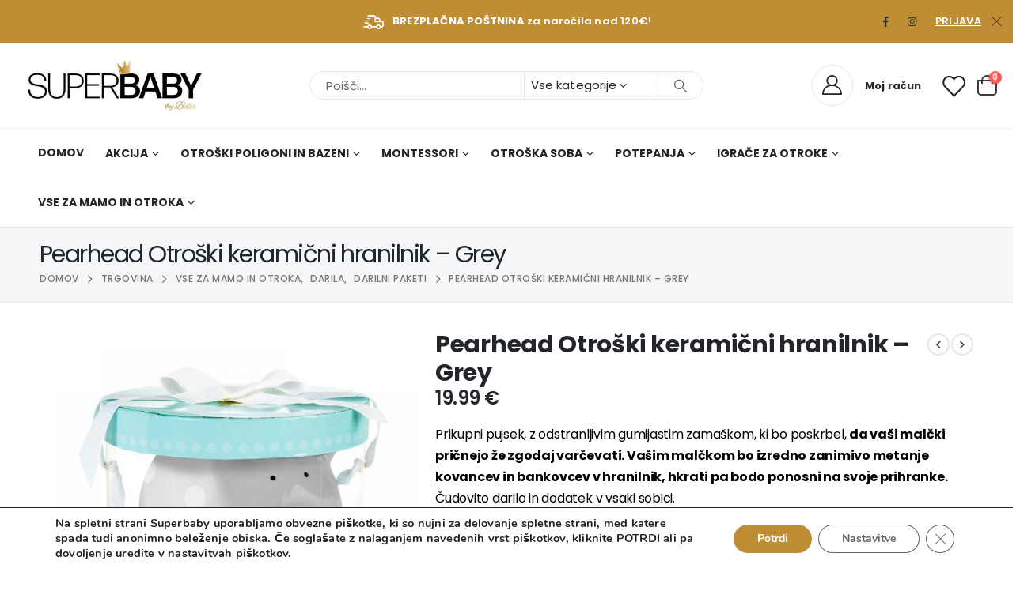

--- FILE ---
content_type: text/html; charset=UTF-8
request_url: https://www.superbaby.si/darila/otroski-keramicni-hranilnik-siv/
body_size: 68720
content:
<!DOCTYPE html>
<html lang="sl-SI">
<head>
	<meta charset="UTF-8">

	<!--[if IE]><meta http-equiv='X-UA-Compatible' content='IE=edge,chrome=1'><![endif]-->
	<meta name="viewport" content="width=device-width, initial-scale=1.0, minimum-scale=1.0">
	<link rel="profile" href="http://gmpg.org/xfn/11" />
	<link rel="pingback" href="https://www.superbaby.si/xmlrpc.php" />

		<link rel="shortcut icon" href="//www.superbaby.si/wp-content/uploads/2020/10/Fav_icon.jpg" type="image/x-icon" />
		<link rel="apple-touch-icon" href="//www.superbaby.si/wp-content/uploads/2020/10/Fav_icon.jpg" />
		<link rel="apple-touch-icon" sizes="120x120" href="//www.superbaby.si/wp-content/uploads/2020/10/Fav_icon.jpg" />
		<link rel="apple-touch-icon" sizes="76x76" href="//www.superbaby.si/wp-content/uploads/2020/10/Fav_icon.jpg" />
		<link rel="apple-touch-icon" sizes="152x152" href="//www.superbaby.si/wp-content/uploads/2020/10/Fav_icon.jpg" />
					<script>document.documentElement.className = document.documentElement.className + ' yes-js js_active js'</script>
			<meta name='robots' content='index, follow, max-image-preview:large, max-snippet:-1, max-video-preview:-1' />
	<style>img:is([sizes="auto" i], [sizes^="auto," i]) { contain-intrinsic-size: 3000px 1500px }</style>
	
	<!-- This site is optimized with the Yoast SEO plugin v24.5 - https://yoast.com/wordpress/plugins/seo/ -->
	<title>Pearhead Otroški keramični hranilnik - Grey - Superbaby.si</title>
	<link rel="canonical" href="https://www.superbaby.si/darila/otroski-keramicni-hranilnik-siv/" />
	<meta property="og:locale" content="sl_SI" />
	<meta property="og:type" content="article" />
	<meta property="og:title" content="Pearhead Otroški keramični hranilnik - Grey - Superbaby.si" />
	<meta property="og:description" content="Prikupni pujsek, z odstranljivim gumijastim zamaškom, ki bo poskrbel, da vaši malčki pričnejo že zgodaj varčevati. Vašim malčkom bo izredno zanimivo metanje kovancev in bankovcev v hranilnik, hkrati pa bodo ponosni na svoje prihranke. Čudovito darilo in dodatek v vsaki sobici.   Material: keramika.  Dimenzije artikla: 12 x 15 x 17 cm.  Dimenzije pakiranja: 20 x 20 x 18 cm." />
	<meta property="og:url" content="https://www.superbaby.si/darila/otroski-keramicni-hranilnik-siv/" />
	<meta property="og:site_name" content="Superbaby.si" />
	<meta property="article:modified_time" content="2024-09-06T17:15:41+00:00" />
	<meta property="og:image" content="https://www.superbaby.si/wp-content/uploads/2022/02/358-Pearhead-Keramicni-hranilnik-pujsek-siv-1-1000x1000-1.jpg" />
	<meta property="og:image:width" content="800" />
	<meta property="og:image:height" content="800" />
	<meta property="og:image:type" content="image/jpeg" />
	<meta name="twitter:card" content="summary_large_image" />
	<script type="application/ld+json" class="yoast-schema-graph">{"@context":"https://schema.org","@graph":[{"@type":"WebPage","@id":"https://www.superbaby.si/darila/otroski-keramicni-hranilnik-siv/","url":"https://www.superbaby.si/darila/otroski-keramicni-hranilnik-siv/","name":"Pearhead Otroški keramični hranilnik - Grey - Superbaby.si","isPartOf":{"@id":"https://www.superbaby.si/#website"},"primaryImageOfPage":{"@id":"https://www.superbaby.si/darila/otroski-keramicni-hranilnik-siv/#primaryimage"},"image":{"@id":"https://www.superbaby.si/darila/otroski-keramicni-hranilnik-siv/#primaryimage"},"thumbnailUrl":"https://www.superbaby.si/wp-content/uploads/2022/02/358-Pearhead-Keramicni-hranilnik-pujsek-siv-1-1000x1000-1.jpg","datePublished":"2022-02-19T17:51:01+00:00","dateModified":"2024-09-06T17:15:41+00:00","breadcrumb":{"@id":"https://www.superbaby.si/darila/otroski-keramicni-hranilnik-siv/#breadcrumb"},"inLanguage":"sl-SI","potentialAction":[{"@type":"ReadAction","target":["https://www.superbaby.si/darila/otroski-keramicni-hranilnik-siv/"]}]},{"@type":"ImageObject","inLanguage":"sl-SI","@id":"https://www.superbaby.si/darila/otroski-keramicni-hranilnik-siv/#primaryimage","url":"https://www.superbaby.si/wp-content/uploads/2022/02/358-Pearhead-Keramicni-hranilnik-pujsek-siv-1-1000x1000-1.jpg","contentUrl":"https://www.superbaby.si/wp-content/uploads/2022/02/358-Pearhead-Keramicni-hranilnik-pujsek-siv-1-1000x1000-1.jpg","width":800,"height":800},{"@type":"BreadcrumbList","@id":"https://www.superbaby.si/darila/otroski-keramicni-hranilnik-siv/#breadcrumb","itemListElement":[{"@type":"ListItem","position":1,"name":"Home","item":"https://www.superbaby.si/"},{"@type":"ListItem","position":2,"name":"Trgovina","item":"https://www.superbaby.si/trgovina/"},{"@type":"ListItem","position":3,"name":"Pearhead Otroški keramični hranilnik &#8211; Grey"}]},{"@type":"WebSite","@id":"https://www.superbaby.si/#website","url":"https://www.superbaby.si/","name":"Superbaby.si","description":"Otroška oblačila za naše malčke.","publisher":{"@id":"https://www.superbaby.si/#organization"},"potentialAction":[{"@type":"SearchAction","target":{"@type":"EntryPoint","urlTemplate":"https://www.superbaby.si/?s={search_term_string}"},"query-input":{"@type":"PropertyValueSpecification","valueRequired":true,"valueName":"search_term_string"}}],"inLanguage":"sl-SI"},{"@type":"Organization","@id":"https://www.superbaby.si/#organization","name":"Superbaby.si","url":"https://www.superbaby.si/","logo":{"@type":"ImageObject","inLanguage":"sl-SI","@id":"https://www.superbaby.si/#/schema/logo/image/","url":"https://www.superbaby.si/wp-content/uploads/2020/10/super-baby-logo.jpg","contentUrl":"https://www.superbaby.si/wp-content/uploads/2020/10/super-baby-logo.jpg","width":120,"height":50,"caption":"Superbaby.si"},"image":{"@id":"https://www.superbaby.si/#/schema/logo/image/"}}]}</script>
	<!-- / Yoast SEO plugin. -->


<link rel="alternate" type="application/rss+xml" title="Superbaby.si &raquo; Vir" href="https://www.superbaby.si/feed/" />
		<link rel="shortcut icon" href="//www.superbaby.si/wp-content/uploads/2020/10/Fav_icon.jpg" type="image/x-icon" />
				<link rel="apple-touch-icon" href="//www.superbaby.si/wp-content/uploads/2020/10/Fav_icon.jpg" />
				<link rel="apple-touch-icon" sizes="120x120" href="//www.superbaby.si/wp-content/uploads/2020/10/Fav_icon.jpg" />
				<link rel="apple-touch-icon" sizes="76x76" href="//www.superbaby.si/wp-content/uploads/2020/10/Fav_icon.jpg" />
				<link rel="apple-touch-icon" sizes="152x152" href="//www.superbaby.si/wp-content/uploads/2020/10/Fav_icon.jpg" />
		<script>
window._wpemojiSettings = {"baseUrl":"https:\/\/s.w.org\/images\/core\/emoji\/15.0.3\/72x72\/","ext":".png","svgUrl":"https:\/\/s.w.org\/images\/core\/emoji\/15.0.3\/svg\/","svgExt":".svg","source":{"concatemoji":"https:\/\/www.superbaby.si\/wp-includes\/js\/wp-emoji-release.min.js?ver=6.7.4"}};
/*! This file is auto-generated */
!function(i,n){var o,s,e;function c(e){try{var t={supportTests:e,timestamp:(new Date).valueOf()};sessionStorage.setItem(o,JSON.stringify(t))}catch(e){}}function p(e,t,n){e.clearRect(0,0,e.canvas.width,e.canvas.height),e.fillText(t,0,0);var t=new Uint32Array(e.getImageData(0,0,e.canvas.width,e.canvas.height).data),r=(e.clearRect(0,0,e.canvas.width,e.canvas.height),e.fillText(n,0,0),new Uint32Array(e.getImageData(0,0,e.canvas.width,e.canvas.height).data));return t.every(function(e,t){return e===r[t]})}function u(e,t,n){switch(t){case"flag":return n(e,"\ud83c\udff3\ufe0f\u200d\u26a7\ufe0f","\ud83c\udff3\ufe0f\u200b\u26a7\ufe0f")?!1:!n(e,"\ud83c\uddfa\ud83c\uddf3","\ud83c\uddfa\u200b\ud83c\uddf3")&&!n(e,"\ud83c\udff4\udb40\udc67\udb40\udc62\udb40\udc65\udb40\udc6e\udb40\udc67\udb40\udc7f","\ud83c\udff4\u200b\udb40\udc67\u200b\udb40\udc62\u200b\udb40\udc65\u200b\udb40\udc6e\u200b\udb40\udc67\u200b\udb40\udc7f");case"emoji":return!n(e,"\ud83d\udc26\u200d\u2b1b","\ud83d\udc26\u200b\u2b1b")}return!1}function f(e,t,n){var r="undefined"!=typeof WorkerGlobalScope&&self instanceof WorkerGlobalScope?new OffscreenCanvas(300,150):i.createElement("canvas"),a=r.getContext("2d",{willReadFrequently:!0}),o=(a.textBaseline="top",a.font="600 32px Arial",{});return e.forEach(function(e){o[e]=t(a,e,n)}),o}function t(e){var t=i.createElement("script");t.src=e,t.defer=!0,i.head.appendChild(t)}"undefined"!=typeof Promise&&(o="wpEmojiSettingsSupports",s=["flag","emoji"],n.supports={everything:!0,everythingExceptFlag:!0},e=new Promise(function(e){i.addEventListener("DOMContentLoaded",e,{once:!0})}),new Promise(function(t){var n=function(){try{var e=JSON.parse(sessionStorage.getItem(o));if("object"==typeof e&&"number"==typeof e.timestamp&&(new Date).valueOf()<e.timestamp+604800&&"object"==typeof e.supportTests)return e.supportTests}catch(e){}return null}();if(!n){if("undefined"!=typeof Worker&&"undefined"!=typeof OffscreenCanvas&&"undefined"!=typeof URL&&URL.createObjectURL&&"undefined"!=typeof Blob)try{var e="postMessage("+f.toString()+"("+[JSON.stringify(s),u.toString(),p.toString()].join(",")+"));",r=new Blob([e],{type:"text/javascript"}),a=new Worker(URL.createObjectURL(r),{name:"wpTestEmojiSupports"});return void(a.onmessage=function(e){c(n=e.data),a.terminate(),t(n)})}catch(e){}c(n=f(s,u,p))}t(n)}).then(function(e){for(var t in e)n.supports[t]=e[t],n.supports.everything=n.supports.everything&&n.supports[t],"flag"!==t&&(n.supports.everythingExceptFlag=n.supports.everythingExceptFlag&&n.supports[t]);n.supports.everythingExceptFlag=n.supports.everythingExceptFlag&&!n.supports.flag,n.DOMReady=!1,n.readyCallback=function(){n.DOMReady=!0}}).then(function(){return e}).then(function(){var e;n.supports.everything||(n.readyCallback(),(e=n.source||{}).concatemoji?t(e.concatemoji):e.wpemoji&&e.twemoji&&(t(e.twemoji),t(e.wpemoji)))}))}((window,document),window._wpemojiSettings);
</script>
<style id='wp-emoji-styles-inline-css'>

	img.wp-smiley, img.emoji {
		display: inline !important;
		border: none !important;
		box-shadow: none !important;
		height: 1em !important;
		width: 1em !important;
		margin: 0 0.07em !important;
		vertical-align: -0.1em !important;
		background: none !important;
		padding: 0 !important;
	}
</style>
<link rel='stylesheet' id='jquery-selectBox-css' href='https://www.superbaby.si/wp-content/plugins/yith-woocommerce-wishlist/assets/css/jquery.selectBox.css?ver=1.2.0' media='all' />
<link rel='stylesheet' id='woocommerce_prettyPhoto_css-css' href='//www.superbaby.si/wp-content/plugins/woocommerce/assets/css/prettyPhoto.css?ver=3.1.6' media='all' />
<link rel='stylesheet' id='yith-wcwl-main-css' href='https://www.superbaby.si/wp-content/plugins/yith-woocommerce-wishlist/assets/css/style.css?ver=4.2.0' media='all' />
<style id='yith-wcwl-main-inline-css'>
 :root { --add-to-wishlist-icon-color: #222529; --added-to-wishlist-icon-color: #e27c7c; --color-add-to-wishlist-background: #333333; --color-add-to-wishlist-text: #FFFFFF; --color-add-to-wishlist-border: #333333; --color-add-to-wishlist-background-hover: #333333; --color-add-to-wishlist-text-hover: #FFFFFF; --color-add-to-wishlist-border-hover: #333333; --rounded-corners-radius: 16px; --color-add-to-cart-background: #333333; --color-add-to-cart-text: #FFFFFF; --color-add-to-cart-border: #333333; --color-add-to-cart-background-hover: #4F4F4F; --color-add-to-cart-text-hover: #FFFFFF; --color-add-to-cart-border-hover: #4F4F4F; --add-to-cart-rounded-corners-radius: 16px; --color-button-style-1-background: #333333; --color-button-style-1-text: #FFFFFF; --color-button-style-1-border: #333333; --color-button-style-1-background-hover: #4F4F4F; --color-button-style-1-text-hover: #FFFFFF; --color-button-style-1-border-hover: #4F4F4F; --color-button-style-2-background: #333333; --color-button-style-2-text: #FFFFFF; --color-button-style-2-border: #333333; --color-button-style-2-background-hover: #4F4F4F; --color-button-style-2-text-hover: #FFFFFF; --color-button-style-2-border-hover: #4F4F4F; --color-wishlist-table-background: #FFFFFF; --color-wishlist-table-text: #6d6c6c; --color-wishlist-table-border: #FFFFFF; --color-headers-background: #F4F4F4; --color-share-button-color: #FFFFFF; --color-share-button-color-hover: #FFFFFF; --color-fb-button-background: #39599E; --color-fb-button-background-hover: #595A5A; --color-tw-button-background: #45AFE2; --color-tw-button-background-hover: #595A5A; --color-pr-button-background: #AB2E31; --color-pr-button-background-hover: #595A5A; --color-em-button-background: #FBB102; --color-em-button-background-hover: #595A5A; --color-wa-button-background: #00A901; --color-wa-button-background-hover: #595A5A; --feedback-duration: 3s } 
 :root { --add-to-wishlist-icon-color: #222529; --added-to-wishlist-icon-color: #e27c7c; --color-add-to-wishlist-background: #333333; --color-add-to-wishlist-text: #FFFFFF; --color-add-to-wishlist-border: #333333; --color-add-to-wishlist-background-hover: #333333; --color-add-to-wishlist-text-hover: #FFFFFF; --color-add-to-wishlist-border-hover: #333333; --rounded-corners-radius: 16px; --color-add-to-cart-background: #333333; --color-add-to-cart-text: #FFFFFF; --color-add-to-cart-border: #333333; --color-add-to-cart-background-hover: #4F4F4F; --color-add-to-cart-text-hover: #FFFFFF; --color-add-to-cart-border-hover: #4F4F4F; --add-to-cart-rounded-corners-radius: 16px; --color-button-style-1-background: #333333; --color-button-style-1-text: #FFFFFF; --color-button-style-1-border: #333333; --color-button-style-1-background-hover: #4F4F4F; --color-button-style-1-text-hover: #FFFFFF; --color-button-style-1-border-hover: #4F4F4F; --color-button-style-2-background: #333333; --color-button-style-2-text: #FFFFFF; --color-button-style-2-border: #333333; --color-button-style-2-background-hover: #4F4F4F; --color-button-style-2-text-hover: #FFFFFF; --color-button-style-2-border-hover: #4F4F4F; --color-wishlist-table-background: #FFFFFF; --color-wishlist-table-text: #6d6c6c; --color-wishlist-table-border: #FFFFFF; --color-headers-background: #F4F4F4; --color-share-button-color: #FFFFFF; --color-share-button-color-hover: #FFFFFF; --color-fb-button-background: #39599E; --color-fb-button-background-hover: #595A5A; --color-tw-button-background: #45AFE2; --color-tw-button-background-hover: #595A5A; --color-pr-button-background: #AB2E31; --color-pr-button-background-hover: #595A5A; --color-em-button-background: #FBB102; --color-em-button-background-hover: #595A5A; --color-wa-button-background: #00A901; --color-wa-button-background-hover: #595A5A; --feedback-duration: 3s } 
</style>
<style id='classic-theme-styles-inline-css'>
/*! This file is auto-generated */
.wp-block-button__link{color:#fff;background-color:#32373c;border-radius:9999px;box-shadow:none;text-decoration:none;padding:calc(.667em + 2px) calc(1.333em + 2px);font-size:1.125em}.wp-block-file__button{background:#32373c;color:#fff;text-decoration:none}
</style>
<style id='global-styles-inline-css'>
:root{--wp--preset--aspect-ratio--square: 1;--wp--preset--aspect-ratio--4-3: 4/3;--wp--preset--aspect-ratio--3-4: 3/4;--wp--preset--aspect-ratio--3-2: 3/2;--wp--preset--aspect-ratio--2-3: 2/3;--wp--preset--aspect-ratio--16-9: 16/9;--wp--preset--aspect-ratio--9-16: 9/16;--wp--preset--color--black: #000000;--wp--preset--color--cyan-bluish-gray: #abb8c3;--wp--preset--color--white: #ffffff;--wp--preset--color--pale-pink: #f78da7;--wp--preset--color--vivid-red: #cf2e2e;--wp--preset--color--luminous-vivid-orange: #ff6900;--wp--preset--color--luminous-vivid-amber: #fcb900;--wp--preset--color--light-green-cyan: #7bdcb5;--wp--preset--color--vivid-green-cyan: #00d084;--wp--preset--color--pale-cyan-blue: #8ed1fc;--wp--preset--color--vivid-cyan-blue: #0693e3;--wp--preset--color--vivid-purple: #9b51e0;--wp--preset--color--primary: var(--porto-primary-color);--wp--preset--color--secondary: var(--porto-secondary-color);--wp--preset--color--tertiary: var(--porto-tertiary-color);--wp--preset--color--quaternary: var(--porto-quaternary-color);--wp--preset--color--dark: var(--porto-dark-color);--wp--preset--color--light: var(--porto-light-color);--wp--preset--color--primary-hover: var(--porto-primary-light-5);--wp--preset--gradient--vivid-cyan-blue-to-vivid-purple: linear-gradient(135deg,rgba(6,147,227,1) 0%,rgb(155,81,224) 100%);--wp--preset--gradient--light-green-cyan-to-vivid-green-cyan: linear-gradient(135deg,rgb(122,220,180) 0%,rgb(0,208,130) 100%);--wp--preset--gradient--luminous-vivid-amber-to-luminous-vivid-orange: linear-gradient(135deg,rgba(252,185,0,1) 0%,rgba(255,105,0,1) 100%);--wp--preset--gradient--luminous-vivid-orange-to-vivid-red: linear-gradient(135deg,rgba(255,105,0,1) 0%,rgb(207,46,46) 100%);--wp--preset--gradient--very-light-gray-to-cyan-bluish-gray: linear-gradient(135deg,rgb(238,238,238) 0%,rgb(169,184,195) 100%);--wp--preset--gradient--cool-to-warm-spectrum: linear-gradient(135deg,rgb(74,234,220) 0%,rgb(151,120,209) 20%,rgb(207,42,186) 40%,rgb(238,44,130) 60%,rgb(251,105,98) 80%,rgb(254,248,76) 100%);--wp--preset--gradient--blush-light-purple: linear-gradient(135deg,rgb(255,206,236) 0%,rgb(152,150,240) 100%);--wp--preset--gradient--blush-bordeaux: linear-gradient(135deg,rgb(254,205,165) 0%,rgb(254,45,45) 50%,rgb(107,0,62) 100%);--wp--preset--gradient--luminous-dusk: linear-gradient(135deg,rgb(255,203,112) 0%,rgb(199,81,192) 50%,rgb(65,88,208) 100%);--wp--preset--gradient--pale-ocean: linear-gradient(135deg,rgb(255,245,203) 0%,rgb(182,227,212) 50%,rgb(51,167,181) 100%);--wp--preset--gradient--electric-grass: linear-gradient(135deg,rgb(202,248,128) 0%,rgb(113,206,126) 100%);--wp--preset--gradient--midnight: linear-gradient(135deg,rgb(2,3,129) 0%,rgb(40,116,252) 100%);--wp--preset--font-size--small: 13px;--wp--preset--font-size--medium: 20px;--wp--preset--font-size--large: 36px;--wp--preset--font-size--x-large: 42px;--wp--preset--font-family--inter: "Inter", sans-serif;--wp--preset--font-family--cardo: Cardo;--wp--preset--spacing--20: 0.44rem;--wp--preset--spacing--30: 0.67rem;--wp--preset--spacing--40: 1rem;--wp--preset--spacing--50: 1.5rem;--wp--preset--spacing--60: 2.25rem;--wp--preset--spacing--70: 3.38rem;--wp--preset--spacing--80: 5.06rem;--wp--preset--shadow--natural: 6px 6px 9px rgba(0, 0, 0, 0.2);--wp--preset--shadow--deep: 12px 12px 50px rgba(0, 0, 0, 0.4);--wp--preset--shadow--sharp: 6px 6px 0px rgba(0, 0, 0, 0.2);--wp--preset--shadow--outlined: 6px 6px 0px -3px rgba(255, 255, 255, 1), 6px 6px rgba(0, 0, 0, 1);--wp--preset--shadow--crisp: 6px 6px 0px rgba(0, 0, 0, 1);}:where(.is-layout-flex){gap: 0.5em;}:where(.is-layout-grid){gap: 0.5em;}body .is-layout-flex{display: flex;}.is-layout-flex{flex-wrap: wrap;align-items: center;}.is-layout-flex > :is(*, div){margin: 0;}body .is-layout-grid{display: grid;}.is-layout-grid > :is(*, div){margin: 0;}:where(.wp-block-columns.is-layout-flex){gap: 2em;}:where(.wp-block-columns.is-layout-grid){gap: 2em;}:where(.wp-block-post-template.is-layout-flex){gap: 1.25em;}:where(.wp-block-post-template.is-layout-grid){gap: 1.25em;}.has-black-color{color: var(--wp--preset--color--black) !important;}.has-cyan-bluish-gray-color{color: var(--wp--preset--color--cyan-bluish-gray) !important;}.has-white-color{color: var(--wp--preset--color--white) !important;}.has-pale-pink-color{color: var(--wp--preset--color--pale-pink) !important;}.has-vivid-red-color{color: var(--wp--preset--color--vivid-red) !important;}.has-luminous-vivid-orange-color{color: var(--wp--preset--color--luminous-vivid-orange) !important;}.has-luminous-vivid-amber-color{color: var(--wp--preset--color--luminous-vivid-amber) !important;}.has-light-green-cyan-color{color: var(--wp--preset--color--light-green-cyan) !important;}.has-vivid-green-cyan-color{color: var(--wp--preset--color--vivid-green-cyan) !important;}.has-pale-cyan-blue-color{color: var(--wp--preset--color--pale-cyan-blue) !important;}.has-vivid-cyan-blue-color{color: var(--wp--preset--color--vivid-cyan-blue) !important;}.has-vivid-purple-color{color: var(--wp--preset--color--vivid-purple) !important;}.has-black-background-color{background-color: var(--wp--preset--color--black) !important;}.has-cyan-bluish-gray-background-color{background-color: var(--wp--preset--color--cyan-bluish-gray) !important;}.has-white-background-color{background-color: var(--wp--preset--color--white) !important;}.has-pale-pink-background-color{background-color: var(--wp--preset--color--pale-pink) !important;}.has-vivid-red-background-color{background-color: var(--wp--preset--color--vivid-red) !important;}.has-luminous-vivid-orange-background-color{background-color: var(--wp--preset--color--luminous-vivid-orange) !important;}.has-luminous-vivid-amber-background-color{background-color: var(--wp--preset--color--luminous-vivid-amber) !important;}.has-light-green-cyan-background-color{background-color: var(--wp--preset--color--light-green-cyan) !important;}.has-vivid-green-cyan-background-color{background-color: var(--wp--preset--color--vivid-green-cyan) !important;}.has-pale-cyan-blue-background-color{background-color: var(--wp--preset--color--pale-cyan-blue) !important;}.has-vivid-cyan-blue-background-color{background-color: var(--wp--preset--color--vivid-cyan-blue) !important;}.has-vivid-purple-background-color{background-color: var(--wp--preset--color--vivid-purple) !important;}.has-black-border-color{border-color: var(--wp--preset--color--black) !important;}.has-cyan-bluish-gray-border-color{border-color: var(--wp--preset--color--cyan-bluish-gray) !important;}.has-white-border-color{border-color: var(--wp--preset--color--white) !important;}.has-pale-pink-border-color{border-color: var(--wp--preset--color--pale-pink) !important;}.has-vivid-red-border-color{border-color: var(--wp--preset--color--vivid-red) !important;}.has-luminous-vivid-orange-border-color{border-color: var(--wp--preset--color--luminous-vivid-orange) !important;}.has-luminous-vivid-amber-border-color{border-color: var(--wp--preset--color--luminous-vivid-amber) !important;}.has-light-green-cyan-border-color{border-color: var(--wp--preset--color--light-green-cyan) !important;}.has-vivid-green-cyan-border-color{border-color: var(--wp--preset--color--vivid-green-cyan) !important;}.has-pale-cyan-blue-border-color{border-color: var(--wp--preset--color--pale-cyan-blue) !important;}.has-vivid-cyan-blue-border-color{border-color: var(--wp--preset--color--vivid-cyan-blue) !important;}.has-vivid-purple-border-color{border-color: var(--wp--preset--color--vivid-purple) !important;}.has-vivid-cyan-blue-to-vivid-purple-gradient-background{background: var(--wp--preset--gradient--vivid-cyan-blue-to-vivid-purple) !important;}.has-light-green-cyan-to-vivid-green-cyan-gradient-background{background: var(--wp--preset--gradient--light-green-cyan-to-vivid-green-cyan) !important;}.has-luminous-vivid-amber-to-luminous-vivid-orange-gradient-background{background: var(--wp--preset--gradient--luminous-vivid-amber-to-luminous-vivid-orange) !important;}.has-luminous-vivid-orange-to-vivid-red-gradient-background{background: var(--wp--preset--gradient--luminous-vivid-orange-to-vivid-red) !important;}.has-very-light-gray-to-cyan-bluish-gray-gradient-background{background: var(--wp--preset--gradient--very-light-gray-to-cyan-bluish-gray) !important;}.has-cool-to-warm-spectrum-gradient-background{background: var(--wp--preset--gradient--cool-to-warm-spectrum) !important;}.has-blush-light-purple-gradient-background{background: var(--wp--preset--gradient--blush-light-purple) !important;}.has-blush-bordeaux-gradient-background{background: var(--wp--preset--gradient--blush-bordeaux) !important;}.has-luminous-dusk-gradient-background{background: var(--wp--preset--gradient--luminous-dusk) !important;}.has-pale-ocean-gradient-background{background: var(--wp--preset--gradient--pale-ocean) !important;}.has-electric-grass-gradient-background{background: var(--wp--preset--gradient--electric-grass) !important;}.has-midnight-gradient-background{background: var(--wp--preset--gradient--midnight) !important;}.has-small-font-size{font-size: var(--wp--preset--font-size--small) !important;}.has-medium-font-size{font-size: var(--wp--preset--font-size--medium) !important;}.has-large-font-size{font-size: var(--wp--preset--font-size--large) !important;}.has-x-large-font-size{font-size: var(--wp--preset--font-size--x-large) !important;}
:where(.wp-block-post-template.is-layout-flex){gap: 1.25em;}:where(.wp-block-post-template.is-layout-grid){gap: 1.25em;}
:where(.wp-block-columns.is-layout-flex){gap: 2em;}:where(.wp-block-columns.is-layout-grid){gap: 2em;}
:root :where(.wp-block-pullquote){font-size: 1.5em;line-height: 1.6;}
</style>
<link rel='stylesheet' id='contact-form-7-css' href='https://www.superbaby.si/wp-content/plugins/contact-form-7/includes/css/styles.css?ver=6.0.4' media='all' />
<link rel='stylesheet' id='mailerlite_forms.css-css' href='https://www.superbaby.si/wp-content/plugins/official-mailerlite-sign-up-forms/assets/css/mailerlite_forms.css?ver=1.7.13' media='all' />
<link rel='stylesheet' id='photoswipe-css' href='https://www.superbaby.si/wp-content/plugins/woocommerce/assets/css/photoswipe/photoswipe.min.css?ver=9.6.3' media='all' />
<link rel='stylesheet' id='photoswipe-default-skin-css' href='https://www.superbaby.si/wp-content/plugins/woocommerce/assets/css/photoswipe/default-skin/default-skin.min.css?ver=9.6.3' media='all' />
<style id='woocommerce-inline-inline-css'>
.woocommerce form .form-row .required { visibility: visible; }
</style>
<link rel='stylesheet' id='wt-smart-coupon-for-woo-css' href='https://www.superbaby.si/wp-content/plugins/wt-smart-coupons-for-woocommerce/public/css/wt-smart-coupon-public.css?ver=2.0.0' media='all' />
<link rel='stylesheet' id='brands-styles-css' href='https://www.superbaby.si/wp-content/plugins/woocommerce/assets/css/brands.css?ver=9.6.3' media='all' />
<link rel='stylesheet' id='flexible-shipping-free-shipping-css' href='https://www.superbaby.si/wp-content/plugins/flexible-shipping/assets/dist/css/free-shipping.css?ver=5.2.0.2' media='all' />
<link rel='stylesheet' id='porto-sp-attr-table-css' href='https://www.superbaby.si/wp-content/plugins/porto-functionality/shortcodes//assets/cp-attribute-table/attribute-table.css?ver=3.4.3' media='all' />
<link rel='stylesheet' id='porto-compare-product-css' href='https://www.superbaby.si/wp-content/plugins/porto-functionality/lib/compare-product/compare-product.css?ver=3.4.3' media='all' />
<link rel='stylesheet' id='porto-fs-progress-bar-css' href='https://www.superbaby.si/wp-content/themes/porto/inc/lib/woocommerce-shipping-progress-bar/shipping-progress-bar.css?ver=7.4.3' media='all' />
<link rel='stylesheet' id='woo_discount_pro_style-css' href='https://www.superbaby.si/wp-content/plugins/woo-discount-rules-pro/Assets/Css/awdr_style.css?ver=2.6.5' media='all' />
<link rel='stylesheet' id='moove_gdpr_frontend-css' href='https://www.superbaby.si/wp-content/plugins/gdpr-cookie-compliance/dist/styles/gdpr-main.css?ver=4.15.10' media='all' />
<style id='moove_gdpr_frontend-inline-css'>
#moove_gdpr_cookie_modal,#moove_gdpr_cookie_info_bar,.gdpr_cookie_settings_shortcode_content{font-family:Nunito,sans-serif}#moove_gdpr_save_popup_settings_button{background-color:#373737;color:#fff}#moove_gdpr_save_popup_settings_button:hover{background-color:#000}#moove_gdpr_cookie_info_bar .moove-gdpr-info-bar-container .moove-gdpr-info-bar-content a.mgbutton,#moove_gdpr_cookie_info_bar .moove-gdpr-info-bar-container .moove-gdpr-info-bar-content button.mgbutton{background-color:#bf8e34}#moove_gdpr_cookie_modal .moove-gdpr-modal-content .moove-gdpr-modal-footer-content .moove-gdpr-button-holder a.mgbutton,#moove_gdpr_cookie_modal .moove-gdpr-modal-content .moove-gdpr-modal-footer-content .moove-gdpr-button-holder button.mgbutton,.gdpr_cookie_settings_shortcode_content .gdpr-shr-button.button-green{background-color:#bf8e34;border-color:#bf8e34}#moove_gdpr_cookie_modal .moove-gdpr-modal-content .moove-gdpr-modal-footer-content .moove-gdpr-button-holder a.mgbutton:hover,#moove_gdpr_cookie_modal .moove-gdpr-modal-content .moove-gdpr-modal-footer-content .moove-gdpr-button-holder button.mgbutton:hover,.gdpr_cookie_settings_shortcode_content .gdpr-shr-button.button-green:hover{background-color:#fff;color:#bf8e34}#moove_gdpr_cookie_modal .moove-gdpr-modal-content .moove-gdpr-modal-close i,#moove_gdpr_cookie_modal .moove-gdpr-modal-content .moove-gdpr-modal-close span.gdpr-icon{background-color:#bf8e34;border:1px solid #bf8e34}#moove_gdpr_cookie_info_bar span.change-settings-button.focus-g,#moove_gdpr_cookie_info_bar span.change-settings-button:focus,#moove_gdpr_cookie_info_bar button.change-settings-button.focus-g,#moove_gdpr_cookie_info_bar button.change-settings-button:focus{-webkit-box-shadow:0 0 1px 3px #bf8e34;-moz-box-shadow:0 0 1px 3px #bf8e34;box-shadow:0 0 1px 3px #bf8e34}#moove_gdpr_cookie_modal .moove-gdpr-modal-content .moove-gdpr-modal-close i:hover,#moove_gdpr_cookie_modal .moove-gdpr-modal-content .moove-gdpr-modal-close span.gdpr-icon:hover,#moove_gdpr_cookie_info_bar span[data-href]>u.change-settings-button{color:#bf8e34}#moove_gdpr_cookie_modal .moove-gdpr-modal-content .moove-gdpr-modal-left-content #moove-gdpr-menu li.menu-item-selected a span.gdpr-icon,#moove_gdpr_cookie_modal .moove-gdpr-modal-content .moove-gdpr-modal-left-content #moove-gdpr-menu li.menu-item-selected button span.gdpr-icon{color:inherit}#moove_gdpr_cookie_modal .moove-gdpr-modal-content .moove-gdpr-modal-left-content #moove-gdpr-menu li a span.gdpr-icon,#moove_gdpr_cookie_modal .moove-gdpr-modal-content .moove-gdpr-modal-left-content #moove-gdpr-menu li button span.gdpr-icon{color:inherit}#moove_gdpr_cookie_modal .gdpr-acc-link{line-height:0;font-size:0;color:transparent;position:absolute}#moove_gdpr_cookie_modal .moove-gdpr-modal-content .moove-gdpr-modal-close:hover i,#moove_gdpr_cookie_modal .moove-gdpr-modal-content .moove-gdpr-modal-left-content #moove-gdpr-menu li a,#moove_gdpr_cookie_modal .moove-gdpr-modal-content .moove-gdpr-modal-left-content #moove-gdpr-menu li button,#moove_gdpr_cookie_modal .moove-gdpr-modal-content .moove-gdpr-modal-left-content #moove-gdpr-menu li button i,#moove_gdpr_cookie_modal .moove-gdpr-modal-content .moove-gdpr-modal-left-content #moove-gdpr-menu li a i,#moove_gdpr_cookie_modal .moove-gdpr-modal-content .moove-gdpr-tab-main .moove-gdpr-tab-main-content a:hover,#moove_gdpr_cookie_info_bar.moove-gdpr-dark-scheme .moove-gdpr-info-bar-container .moove-gdpr-info-bar-content a.mgbutton:hover,#moove_gdpr_cookie_info_bar.moove-gdpr-dark-scheme .moove-gdpr-info-bar-container .moove-gdpr-info-bar-content button.mgbutton:hover,#moove_gdpr_cookie_info_bar.moove-gdpr-dark-scheme .moove-gdpr-info-bar-container .moove-gdpr-info-bar-content a:hover,#moove_gdpr_cookie_info_bar.moove-gdpr-dark-scheme .moove-gdpr-info-bar-container .moove-gdpr-info-bar-content button:hover,#moove_gdpr_cookie_info_bar.moove-gdpr-dark-scheme .moove-gdpr-info-bar-container .moove-gdpr-info-bar-content span.change-settings-button:hover,#moove_gdpr_cookie_info_bar.moove-gdpr-dark-scheme .moove-gdpr-info-bar-container .moove-gdpr-info-bar-content button.change-settings-button:hover,#moove_gdpr_cookie_info_bar.moove-gdpr-dark-scheme .moove-gdpr-info-bar-container .moove-gdpr-info-bar-content u.change-settings-button:hover,#moove_gdpr_cookie_info_bar span[data-href]>u.change-settings-button,#moove_gdpr_cookie_info_bar.moove-gdpr-dark-scheme .moove-gdpr-info-bar-container .moove-gdpr-info-bar-content a.mgbutton.focus-g,#moove_gdpr_cookie_info_bar.moove-gdpr-dark-scheme .moove-gdpr-info-bar-container .moove-gdpr-info-bar-content button.mgbutton.focus-g,#moove_gdpr_cookie_info_bar.moove-gdpr-dark-scheme .moove-gdpr-info-bar-container .moove-gdpr-info-bar-content a.focus-g,#moove_gdpr_cookie_info_bar.moove-gdpr-dark-scheme .moove-gdpr-info-bar-container .moove-gdpr-info-bar-content button.focus-g,#moove_gdpr_cookie_info_bar.moove-gdpr-dark-scheme .moove-gdpr-info-bar-container .moove-gdpr-info-bar-content a.mgbutton:focus,#moove_gdpr_cookie_info_bar.moove-gdpr-dark-scheme .moove-gdpr-info-bar-container .moove-gdpr-info-bar-content button.mgbutton:focus,#moove_gdpr_cookie_info_bar.moove-gdpr-dark-scheme .moove-gdpr-info-bar-container .moove-gdpr-info-bar-content a:focus,#moove_gdpr_cookie_info_bar.moove-gdpr-dark-scheme .moove-gdpr-info-bar-container .moove-gdpr-info-bar-content button:focus,#moove_gdpr_cookie_info_bar.moove-gdpr-dark-scheme .moove-gdpr-info-bar-container .moove-gdpr-info-bar-content span.change-settings-button.focus-g,span.change-settings-button:focus,button.change-settings-button.focus-g,button.change-settings-button:focus,#moove_gdpr_cookie_info_bar.moove-gdpr-dark-scheme .moove-gdpr-info-bar-container .moove-gdpr-info-bar-content u.change-settings-button.focus-g,#moove_gdpr_cookie_info_bar.moove-gdpr-dark-scheme .moove-gdpr-info-bar-container .moove-gdpr-info-bar-content u.change-settings-button:focus{color:#bf8e34}#moove_gdpr_cookie_modal.gdpr_lightbox-hide{display:none}
</style>
<link rel='stylesheet' id='porto-css-vars-css' href='https://www.superbaby.si/wp-content/uploads/porto_styles/theme_css_vars.css?ver=7.4.3' media='all' />
<link rel='stylesheet' id='js_composer_front-css' href='https://www.superbaby.si/wp-content/uploads/porto_styles/js_composer.css?ver=7.4.3' media='all' />
<link rel='stylesheet' id='bootstrap-css' href='https://www.superbaby.si/wp-content/uploads/porto_styles/bootstrap.css?ver=7.4.3' media='all' />
<link rel='stylesheet' id='porto-plugins-css' href='https://www.superbaby.si/wp-content/themes/porto/css/plugins_optimized.css?ver=7.4.3' media='all' />
<link rel='stylesheet' id='porto-theme-css' href='https://www.superbaby.si/wp-content/themes/porto/css/theme.css?ver=7.4.3' media='all' />
<link rel='stylesheet' id='porto-shortcodes-css' href='https://www.superbaby.si/wp-content/uploads/porto_styles/shortcodes.css?ver=7.4.3' media='all' />
<link rel='stylesheet' id='porto-theme-shop-css' href='https://www.superbaby.si/wp-content/themes/porto/css/theme_shop.css?ver=7.4.3' media='all' />
<link rel='stylesheet' id='porto-theme-wpb-css' href='https://www.superbaby.si/wp-content/themes/porto/css/theme_wpb.css?ver=7.4.3' media='all' />
<link rel='stylesheet' id='porto-dynamic-style-css' href='https://www.superbaby.si/wp-content/uploads/porto_styles/dynamic_style.css?ver=7.4.3' media='all' />
<link rel='stylesheet' id='porto-type-builder-css' href='https://www.superbaby.si/wp-content/plugins/porto-functionality/builders/assets/type-builder.css?ver=3.4.3' media='all' />
<link rel='stylesheet' id='porto-account-login-style-css' href='https://www.superbaby.si/wp-content/themes/porto/css/theme/shop/login-style/account-login.css?ver=7.4.3' media='all' />
<link rel='stylesheet' id='porto-theme-woopage-css' href='https://www.superbaby.si/wp-content/themes/porto/css/theme/shop/other/woopage.css?ver=7.4.3' media='all' />
<link rel='stylesheet' id='porto-sp-skeleton-css' href='https://www.superbaby.si/wp-content/themes/porto/css/theme/shop/single-product/skeleton.css?ver=7.4.3' media='all' />
<link rel='stylesheet' id='porto-style-css' href='https://www.superbaby.si/wp-content/themes/porto/style.css?ver=7.4.3' media='all' />
<style id='porto-style-inline-css'>
.screen-reader-text{display:none}
.side-header-narrow-bar-logo{max-width:170px}@media (min-width:992px){}.product-images .img-thumbnail .inner,.product-images .img-thumbnail .inner img{-webkit-transform:none;transform:none}.sticky-product{position:fixed;top:0;left:0;width:100%;z-index:1001;background-color:#fff;box-shadow:0 3px 5px rgba(0,0,0,0.08);padding:15px 0}.sticky-product.pos-bottom{top:auto;bottom:var(--porto-icon-menus-mobile,0);box-shadow:0 -3px 5px rgba(0,0,0,0.08)}.sticky-product .container{display:-ms-flexbox;display:flex;-ms-flex-align:center;align-items:center;-ms-flex-wrap:wrap;flex-wrap:wrap}.sticky-product .sticky-image{max-width:60px;margin-right:15px}.sticky-product .add-to-cart{-ms-flex:1;flex:1;text-align:right;margin-top:5px}.sticky-product .product-name{font-size:16px;font-weight:600;line-height:inherit;margin-bottom:0}.sticky-product .sticky-detail{line-height:1.5;display:-ms-flexbox;display:flex}.sticky-product .star-rating{margin:5px 15px;font-size:1em}.sticky-product .availability{padding-top:2px}.sticky-product .sticky-detail .price{font-family:Poppins,Poppins,sans-serif;font-weight:400;margin-bottom:0;font-size:1.3em;line-height:1.5}.sticky-product.pos-top:not(.hide){top:0;opacity:1;visibility:visible;transform:translate3d( 0,0,0 )}.sticky-product.pos-top.scroll-down{opacity:0 !important;visibility:hidden;transform:translate3d( 0,-100%,0 )}.sticky-product.sticky-ready{transition:left .3s,visibility 0.3s,opacity 0.3s,transform 0.3s,top 0.3s ease}.sticky-product .quantity.extra-type{display:none}@media (min-width:992px){body.single-product .sticky-product .container{padding-left:calc(var(--porto-grid-gutter-width) / 2);padding-right:calc(var(--porto-grid-gutter-width) / 2)}}.sticky-product .container{padding-left:var(--porto-fluid-spacing);padding-right:var(--porto-fluid-spacing)}@media (max-width:768px){.sticky-product .sticky-image,.sticky-product .sticky-detail,.sticky-product{display:none}.sticky-product.show-mobile{display:block;padding-top:10px;padding-bottom:10px}.sticky-product.show-mobile .add-to-cart{margin-top:0}.sticky-product.show-mobile .single_add_to_cart_button{margin:0;width:100%}}#header.sticky-header .main-menu > li.menu-item > a,#header.sticky-header .main-menu > li.menu-custom-content a{color:#222529}#header.sticky-header .main-menu > li.menu-item:hover > a,#header.sticky-header .main-menu > li.menu-item.active:hover > a,#header.sticky-header .main-menu > li.menu-custom-content:hover a{color:#bf8e34}h1,h2,h3{letter-spacing:-0.025em}@media (min-width:992px){.header-wrapper.wide .container,.footer-wrapper.wide .container{padding-left:3%;padding-right:3%}}.header-top .mfp-close{top:50%;transform:translateY(-50%) rotateZ(45deg)}#header .header-top a{text-decoration:underline}.header-bottom{border-top:1px solid rgba(0,0,0,.06)}#header .porto-view-switcher{font-size:.8571em}#header .header-left .main-menu > li.menu-item:first-child > a{padding-left:0}#mini-cart{z-index:1004}#mini-cart .minicart-icon{width:25px;height:20px;border:2px solid #222529;border-radius:0 0 5px 5px;position:relative;opacity:.9;margin:6px 0 0}#mini-cart .minicart-icon:before{content:'';position:absolute;border:2px solid;border-color:inherit;border-bottom:none;border-radius:10px 10px 0 0;left:50%;top:-8px;margin-left:-7.5px;width:15px;height:11px}.sticky-header #mini-cart .minicart-icon{border-color:#222529}#header .porto-sicon-box{margin-bottom:0;text-align:left}#header .wishlist i{vertical-align:middle;font-size:27px}#header .searchform-popup .search-toggle{width:auto;font-size:1.1428em}#header .search-toggle .search-text{display:inline-block;font-size:.8125em;font-weight:700}@media (max-width:991px){#header:not(.sticky-header) #mini-cart .cart-head{min-width:45px}}@media (max-width:575px){#header .search-toggle .search-text{display:none}#header .searchform-popup .search-toggle{font-size:1.5em}#header .wishlist{margin-left:.5rem}}.page-top .breadcrumbs-wrap{font-size:.7143em;letter-spacing:.05em;font-weight:500}.page-top ul.breadcrumb>li .delimiter.delimiter-2{font-size:16px;position:relative;top:-1px}ul.products .add-links .quickview{font-weight:700}.porto-products.no-padding .slider-wrapper{margin:0}.porto-products.no-padding li.product-category{margin-bottom:0;padding:0}ul.products li.product-category .thumb-info .thumb-info-title{width:50%;left:25%;background:#fff;padding:1.7em 0}ul.products li.product-category .thumb-info h3{color:#222529;letter-spacing:.35em}.product-image .labels{font-family:'Open Sans'}.product-images .img-thumbnail .inner{border:none}body.woocommerce-page.archive .sidebar-content{border:none}body.woocommerce-page.archive .sidebar-content aside.widget{padding:0 0 0 15px;border-bottom:none;margin-bottom:30px}.woocommerce-page .sidebar-content .widget-title{font-size:12px;font-weight:600;color:#000;letter-spacing:.05em}body.woocommerce-page.archive .sidebar-content .widget .widget-title{border-bottom:1px solid #e7e7e7;padding-bottom:6px;margin-left:-15px}.sidebar .product-categories li > a,.widget > div > ul,.widget > ul{font-size:12px;font-weight:400}.sidebar-content .filter-item-list{display:block}.sidebar-content .filter-item-list .filter-color{margin-bottom:15px;text-indent:35px;line-height:10px;width:18px;height:18px}.widget_product_categories .widget-title .toggle,.widget_price_filter .widget-title .toggle,.widget_layered_nav .widget-title .toggle,.widget_layered_nav_filters .widget-title .toggle,.widget_rating_filter .widget-title .toggle{right:-4px}#footer .widgettitle,#footer .widget-title{font-size:16px;font-weight:600;text-transform:none}#footer,#footer .footer-bottom{font-size:13px;border-top:1px solid #e7e7e7}#footer .footer-main > .container{padding-top:4rem;padding-bottom:1.4rem}#footer .footer-bottom img{max-width:200px}#footer .widget.contact-info{margin-bottom:0}#footer .widget.contact-info i{display:none}#footer .widget.follow-us{margin-top:10px}#footer .follow-us a{box-shadow:none}#footer .contact-info .contact-details{display:flex;flex-wrap:wrap}#footer .contact-info .contact-details span,#footer .contact-info .contact-details strong{padding-left:0}#footer .contact-info .contact-details > li{flex:0 0 50%;max-width:50%;margin-bottom:1rem}#footer .widget.contact-info .contact-details strong{font-weight:700;text-transform:uppercase}@media (min-width:992px){.footer-main > .container > .row > div{flex:0 0 28%;max-width:28%}.footer-main > .container > .row > div:nth-child(2n){flex:0 0 22%;max-width:22%}}#footer .widget_wysija_cont .wysija-submit,#footer .widget_wysija_cont .wysija-input{border-radius:0}#footer .widget_wysija_cont .wysija-input{background:#e2e2e0}.newsletter-popup-form{position:relative;max-width:740px}
</style>
<link rel='stylesheet' id='porto-360-gallery-css' href='https://www.superbaby.si/wp-content/themes/porto/inc/lib/threesixty/threesixty.css?ver=7.4.3' media='all' />
<link rel='stylesheet' id='styles-child-css' href='https://www.superbaby.si/wp-content/themes/porto-child/style.css?ver=6.7.4' media='all' />
<script src="https://www.superbaby.si/wp-includes/js/jquery/jquery.min.js?ver=3.7.1" id="jquery-core-js"></script>
<script src="https://www.superbaby.si/wp-includes/js/jquery/jquery-migrate.min.js?ver=3.4.1" id="jquery-migrate-js"></script>
<script id="jquery-js-after">
if (typeof (window.wpfReadyList) == "undefined") {
			var v = jQuery.fn.jquery;
			if (v && parseInt(v) >= 3 && window.self === window.top) {
				var readyList=[];
				window.originalReadyMethod = jQuery.fn.ready;
				jQuery.fn.ready = function(){
					if(arguments.length && arguments.length > 0 && typeof arguments[0] === "function") {
						readyList.push({"c": this, "a": arguments});
					}
					return window.originalReadyMethod.apply( this, arguments );
				};
				window.wpfReadyList = readyList;
			}}
</script>
<script src="https://www.superbaby.si/wp-content/plugins/woocommerce/assets/js/jquery-blockui/jquery.blockUI.min.js?ver=2.7.0-wc.9.6.3" id="jquery-blockui-js" data-wp-strategy="defer"></script>
<script id="bis-out-of-stock-notify-js-extra">
var bis_out_of_stock_notify = {"wp_ajax_url":"https:\/\/www.superbaby.si\/wp-admin\/admin-ajax.php","out_of_stock_notify_nonce":"129e0854d4","current_user_language":"not_active","success_message_position":"above","success_message_effect":"fadein","error_message_effect":"fadein","instock_subscribe_email_success":"Uspe\u0161no ste se prijavili na obvestilo o zalogi.","instock_already_subscribed":"Ste \u017ee vpisani.","instock_error_empty_email":"Polje za e-mail ne sme biti prazno.","instock_error_empty_first_name_field":"First Name Field can\\'t be empty","instock_error_empty_last_name_field":"Last Name Field can\\'t be empty","instock_error_empty_mobile_number_field":"Mobile Number Field can\\'t be empty","iagree_error_msg":"Strinjajte se s pogoji uporabe.","instock_error_email_format":"Vnesite veljaven e-mail naslov.","instock_sucess_fadein_time":"5","instock_error_fadein_time":"5","required_fields_user_name":"no","required_fields_mobile_number":"no","bis_enable_show_hide_fields":"hide","instock_error_display_time":"5","instock_success_display_time":"5","bis_form_hide_after_submit":"1"};
</script>
<script src="https://www.superbaby.si/wp-content/plugins/backinstocknotifier/assets/js/bis-out-of-stock-notify.js?ver=11.4" id="bis-out-of-stock-notify-js"></script>
<script id="wc-add-to-cart-js-extra">
var wc_add_to_cart_params = {"ajax_url":"\/wp-admin\/admin-ajax.php","wc_ajax_url":"\/?wc-ajax=%%endpoint%%","i18n_view_cart":"Ogled ko\u0161arice","cart_url":"https:\/\/www.superbaby.si\/kosarica\/","is_cart":"","cart_redirect_after_add":"no"};
</script>
<script src="https://www.superbaby.si/wp-content/plugins/woocommerce/assets/js/frontend/add-to-cart.min.js?ver=9.6.3" id="wc-add-to-cart-js" data-wp-strategy="defer"></script>
<script src="https://www.superbaby.si/wp-content/plugins/woocommerce/assets/js/photoswipe/photoswipe.min.js?ver=4.1.1-wc.9.6.3" id="photoswipe-js" defer data-wp-strategy="defer"></script>
<script src="https://www.superbaby.si/wp-content/plugins/woocommerce/assets/js/photoswipe/photoswipe-ui-default.min.js?ver=4.1.1-wc.9.6.3" id="photoswipe-ui-default-js" defer data-wp-strategy="defer"></script>
<script id="wc-single-product-js-extra">
var wc_single_product_params = {"i18n_required_rating_text":"Ocenite izdelek","i18n_product_gallery_trigger_text":"Ogled galerije slik v celozaslonskem na\u010dinu","review_rating_required":"yes","flexslider":{"rtl":false,"animation":"slide","smoothHeight":true,"directionNav":false,"controlNav":"thumbnails","slideshow":false,"animationSpeed":500,"animationLoop":false,"allowOneSlide":false},"zoom_enabled":"","zoom_options":[],"photoswipe_enabled":"1","photoswipe_options":{"shareEl":false,"closeOnScroll":false,"history":false,"hideAnimationDuration":0,"showAnimationDuration":0},"flexslider_enabled":""};
</script>
<script src="https://www.superbaby.si/wp-content/plugins/woocommerce/assets/js/frontend/single-product.min.js?ver=9.6.3" id="wc-single-product-js" defer data-wp-strategy="defer"></script>
<script src="https://www.superbaby.si/wp-content/plugins/woocommerce/assets/js/js-cookie/js.cookie.min.js?ver=2.1.4-wc.9.6.3" id="js-cookie-js" defer data-wp-strategy="defer"></script>
<script id="woocommerce-js-extra">
var woocommerce_params = {"ajax_url":"\/wp-admin\/admin-ajax.php","wc_ajax_url":"\/?wc-ajax=%%endpoint%%"};
</script>
<script src="https://www.superbaby.si/wp-content/plugins/woocommerce/assets/js/frontend/woocommerce.min.js?ver=9.6.3" id="woocommerce-js" defer data-wp-strategy="defer"></script>
<script id="wp-optin-wheel-js-extra">
var wofVars = {"ajaxurl":"https:\/\/www.superbaby.si\/wp-admin\/admin-ajax.php"};
</script>
<script src="https://www.superbaby.si/wp-content/plugins/wp-optin-wheel/public/js/public.min.js?ver=1.4.7" id="wp-optin-wheel-js"></script>
<script id="wt-smart-coupon-for-woo-js-extra">
var WTSmartCouponOBJ = {"ajaxurl":"https:\/\/www.superbaby.si\/wp-admin\/admin-ajax.php","wc_ajax_url":"https:\/\/www.superbaby.si\/?wc-ajax=","nonces":{"public":"c974e6a9c0","apply_coupon":"f02f793f80"},"labels":{"please_wait":"Please wait...","choose_variation":"Please choose a variation","error":"Error !!!"},"shipping_method":[],"payment_method":"","is_cart":""};
</script>
<script src="https://www.superbaby.si/wp-content/plugins/wt-smart-coupons-for-woocommerce/public/js/wt-smart-coupon-public.js?ver=2.0.0" id="wt-smart-coupon-for-woo-js"></script>
<script src="https://www.superbaby.si/wp-content/plugins/js_composer/assets/js/vendors/woocommerce-add-to-cart.js?ver=8.2" id="vc_woocommerce-add-to-cart-js-js"></script>
<script id="wc-cart-fragments-js-extra">
var wc_cart_fragments_params = {"ajax_url":"\/wp-admin\/admin-ajax.php","wc_ajax_url":"\/?wc-ajax=%%endpoint%%","cart_hash_key":"wc_cart_hash_79ea4d6654b409fe7d5d4b9b35971096","fragment_name":"wc_fragments_79ea4d6654b409fe7d5d4b9b35971096","request_timeout":"15000"};
</script>
<script src="https://www.superbaby.si/wp-content/plugins/woocommerce/assets/js/frontend/cart-fragments.min.js?ver=9.6.3" id="wc-cart-fragments-js" defer data-wp-strategy="defer"></script>
<script></script><link rel="https://api.w.org/" href="https://www.superbaby.si/wp-json/" /><link rel="alternate" title="JSON" type="application/json" href="https://www.superbaby.si/wp-json/wp/v2/product/11784" /><link rel="EditURI" type="application/rsd+xml" title="RSD" href="https://www.superbaby.si/xmlrpc.php?rsd" />
<meta name="generator" content="WordPress 6.7.4" />
<meta name="generator" content="WooCommerce 9.6.3" />
<link rel='shortlink' href='https://www.superbaby.si/?p=11784' />
<link rel="alternate" title="oEmbed (JSON)" type="application/json+oembed" href="https://www.superbaby.si/wp-json/oembed/1.0/embed?url=https%3A%2F%2Fwww.superbaby.si%2Fdarila%2Fotroski-keramicni-hranilnik-siv%2F" />
<link rel="alternate" title="oEmbed (XML)" type="text/xml+oembed" href="https://www.superbaby.si/wp-json/oembed/1.0/embed?url=https%3A%2F%2Fwww.superbaby.si%2Fdarila%2Fotroski-keramicni-hranilnik-siv%2F&#038;format=xml" />
<style type="text/css">            .outofstock_success_msg{
                        color:#008000;
                        font-style:normal;
                        font-weight:normal;
        }
        .outofstock_error_msg{
                        color:#C12B2B;
                        font-style:normal;
                        font-weight:normal;
        }

        .custom_message{
                        color:#000000;
                        font-style:normal;
                        font-weight:normal;
        }
    </style>
		<!-- GA Google Analytics @ https://m0n.co/ga -->
		<script async src="https://www.googletagmanager.com/gtag/js?id=G-PKJT542R7Z"></script>
		<script>
			window.dataLayer = window.dataLayer || [];
			function gtag(){dataLayer.push(arguments);}
			gtag('js', new Date());
			gtag('config', 'G-PKJT542R7Z');
		</script>

			<script type="text/javascript" id="webfont-queue">
		WebFontConfig = {
			google: { families: [ 'Poppins:300,400,500,600,700,800','Open+Sans:600','Nanum+Brush+Script:400,600,700' ] }
		};
		(function(d) {
			var wf = d.createElement('script'), s = d.scripts[d.scripts.length - 1];
			wf.src = 'https://www.superbaby.si/wp-content/themes/porto/js/libs/webfont.js';
			wf.async = true;
			s.parentNode.insertBefore(wf, s);
		})(document);</script>
			<noscript><style>.woocommerce-product-gallery{ opacity: 1 !important; }</style></noscript>
				<script  type="text/javascript">
				!function(f,b,e,v,n,t,s){if(f.fbq)return;n=f.fbq=function(){n.callMethod?
					n.callMethod.apply(n,arguments):n.queue.push(arguments)};if(!f._fbq)f._fbq=n;
					n.push=n;n.loaded=!0;n.version='2.0';n.queue=[];t=b.createElement(e);t.async=!0;
					t.src=v;s=b.getElementsByTagName(e)[0];s.parentNode.insertBefore(t,s)}(window,
					document,'script','https://connect.facebook.net/en_US/fbevents.js');
			</script>
			<!-- WooCommerce Facebook Integration Begin -->
			<script  type="text/javascript">

				fbq('init', '662907931092531', {}, {
    "agent": "woocommerce-9.6.3-3.4.0"
});

				fbq( 'track', 'PageView', {
    "source": "woocommerce",
    "version": "9.6.3",
    "pluginVersion": "3.4.0"
} );

				document.addEventListener( 'DOMContentLoaded', function() {
					// Insert placeholder for events injected when a product is added to the cart through AJAX.
					document.body.insertAdjacentHTML( 'beforeend', '<div class=\"wc-facebook-pixel-event-placeholder\"></div>' );
				}, false );

			</script>
			<!-- WooCommerce Facebook Integration End -->
			<meta name="generator" content="Powered by WPBakery Page Builder - drag and drop page builder for WordPress."/>
<style class='wp-fonts-local'>
@font-face{font-family:Inter;font-style:normal;font-weight:300 900;font-display:fallback;src:url('https://www.superbaby.si/wp-content/plugins/woocommerce/assets/fonts/Inter-VariableFont_slnt,wght.woff2') format('woff2');font-stretch:normal;}
@font-face{font-family:Cardo;font-style:normal;font-weight:400;font-display:fallback;src:url('https://www.superbaby.si/wp-content/plugins/woocommerce/assets/fonts/cardo_normal_400.woff2') format('woff2');}
</style>
<link rel="icon" href="https://www.superbaby.si/wp-content/uploads/2020/10/Fav_icon-32x32.jpg" sizes="32x32" />
<link rel="icon" href="https://www.superbaby.si/wp-content/uploads/2020/10/Fav_icon.jpg" sizes="192x192" />
<link rel="apple-touch-icon" href="https://www.superbaby.si/wp-content/uploads/2020/10/Fav_icon.jpg" />
<meta name="msapplication-TileImage" content="https://www.superbaby.si/wp-content/uploads/2020/10/Fav_icon.jpg" />
<!-- Global site tag (gtag.js) - Google Ads: 10864877620 -->
<script async src="https://www.googletagmanager.com/gtag/js?id=AW-10864877620"></script>
<script>
  window.dataLayer = window.dataLayer || [];
  function gtag(){dataLayer.push(arguments);}
  gtag('js', new Date());

  gtag('config', 'AW-10864877620');
</script>		<style id="wp-custom-css">
			.shop-loop-after {
	text-align: left;}


p.iworks-omnibus {
    font-size: 12px!important;
	font-weight:400!important;
}

.meta-comments{display:none!important;}

.product-summary-wrap .description {
    margin-bottom: 1em;
    color: black;
}

.product-summary-wrap .product-stock, .product-summary-wrap .posted_in, .product-summary-wrap .sku_wrapper, .product-summary-wrap .tags {
    font-size: 13px;
}

.page-top {
    background-color: #f5f6f8;
}

.woocommerce-widget-layered-nav-list a:not(.filter-color), .filter-item-list .filter-item {
    padding: 0;
    border: 1px solid #ab802f;
    padding: 3px 8px;
    margin: 1px 6px 3px 0;
    font-size: 18px;

}




#header .top-links>li.menu-item {
    margin-right: 20px!important;
}

ul.products li.product-col .product-image {
    margin-bottom: 1rem;
    min-height: 90px;
    border: solid #bf8e34 1px;
}

#header .header-top, .header-top .top-links > li.menu-item:after {
    background: #bf8e34;
    color: white;
}
#header .header-top .top-links:last-child > li.menu-item:last-child > a {
    color: white;
}

#header .header-top .top-links:last-child > li.menu-item:last-child > a {
    color: white;
}

.header-top .mfp-close {
    top: 50%;
    transform: translateY(-50%) rotateZ(45deg);
    color: black;}

.page-top ul.breadcrumb {
	font-size: 12px;}

#header .searchform .selectric-cat {
    width: 170px;
    text-align: left;
}
#header .searchform.searchform-cats input {
    width: 270px;
}

#header .searchform .searchform-fields {
	font-size: 15px;}

body, ul.list.icons li a, .pricing-table li, .pricing-table h3 .desc, .pricing-table .price, .pricing-table .plan, .home-intro .get-started a:not(.btn), .color-body, .color-body a, .color-body a:hover, .color-body a:focus, .mobile-sidebar .sidebar-toggle, .page-top .product-nav .product-popup, .thumb-info-bottom-info .thumb-info-title, .thumb-info-bottom-info .thumb-info-title a, .thumb-info-bottom-info .thumb-info-title a:hover, .tabs.tabs-simple .nav-tabs > li .nav-link, .porto-links-block li.porto-links-item > a, .porto-links-block li.porto-links-item > span, .vc_general.vc_cta3.vc_cta3-color-white.vc_cta3-style-flat, .mega-menu .wide .popup, .mega-menu .wide li.menu-item li.menu-item > a, .sidebar-menu .popup, .testimonial.testimonial-style-2 blockquote, .testimonial.testimonial-style-3 blockquote, .testimonial.testimonial-style-4 blockquote, .testimonial.testimonial-style-5 blockquote, .testimonial.testimonial-style-6 blockquote, .testimonial.testimonial-with-quotes blockquote, .sort-source-style-3 > li > a {
    color: #000000;
}

.bis_notifier_wrapper {
    border: solid #bf8e34 3px;
    padding: 10px;
    border-radius: 12px;
}

input#backinstock_textbox {
    width: 70%;
}

p.notifymeptag {
    height: 20px;
}

a.piskot {
    color: black!important;
}
a.piskot:hover {
    color: #bf8e34!important;
}

@media (min-width: 1200px){
.home-slider .porto-ibanner img {
    width: 1700px;
    min-width: 0;
    margin: 0 auto;
	}}


.home-banner1 .porto-ibanner-desc {
	align-items: end;}
.home-banner1 .porto-ibanner-desc a{
	color:white;
font-size:26px;}
	
}

.home-banner1-2 .porto-ibanner-desc {
	align-items: end;}
.home-banner1-2 a{
	color:black!important;
font-size:26px;
}

.home-banner1.porto-ibanner .porto-ibanner-title, .porto-ibanner p{color:white!important;
padding-left:20px;}

.home-banner1.porto-ibanner .porto-ibanner-content, .porto-ibanner p{color:white!important;
padding-left:20px;}

.home-banner1 .porto-ibanner-desc {
    background: radial-gradient(#0000006e, transparent)!important;
}

.grecaptcha-badge { 
    visibility: hidden;
}

.thumb-info .thumb-info-wrapper {
    margin: 0;
    overflow: hidden;
    border: solid #bf8e34 1px;
}


.facebook-zakljucek{margin-top:-10px;
text-align:center;}
.povabilo{background:#71dbd4!important;
padding-left:20px;
padding-right:20px;
	padding-bottom:20px;
margin-top:20px;
border-radius:20px;
text-align:center;}

.h3thanks{padding-top:20px;
font-size:22px;
font-weight:400;}

.gumbdomov{padding:10px;
margin-top:20px;}

button.gumbdomov:hover{
cursor: pointer;}

#header .main-menu > li.menu-item > a {
    padding: 24px 13px 24px 13px;
}

.term-otroski-vozicki .d-none,
.term-otroska-posteljnina .d-none,
.term-otroska-soba .d-none,
.term-stenske-nalepke .d-none,
.term-previjalna-torba .d-none,
.term-igrace-za-otroke .d-none,
.term-lesena-igrace .d-none, 
.term-darila .d-none,
.term-obroba-za-posteljico .d-none,
.term-blazina-za-dojenje .d-none,
.term-minice .d-none,
.term-previjalna-podloga .d-none,
.term-blazina-za-nosecnice .d-none {
    display: block !important;
}

ul.products li.product-col .woocommerce-loop-product__title {
    white-space: inherit;
    overflow: hidden;
    text-overflow: ellipsis;
}

.woocommerce-viewing {
	display: none!important;}

.sale-product-daily-deal {
    display: none;
}

.product-image .labels .onsale, .summary-before .labels .onsale {
    background: #bf8e34;
    color: #ffffff;
	border-radius:4px;}


.home-banner2 .porto-ibanner-desc {
    background: radial-gradient(#0000006e, transparent)!important;
}

h2.porto-ibanner-title {
    color: white!important;
}
		</style>
		<noscript><style> .wpb_animate_when_almost_visible { opacity: 1; }</style></noscript>	
<!-- Hotjar Tracking Code for https://www.superbaby.si/ -->
<script>
    (function(h,o,t,j,a,r){
        h.hj=h.hj||function(){(h.hj.q=h.hj.q||[]).push(arguments)};
        h._hjSettings={hjid:2362040,hjsv:6};
        a=o.getElementsByTagName('head')[0];
        r=o.createElement('script');r.async=1;
        r.src=t+h._hjSettings.hjid+j+h._hjSettings.hjsv;
        a.appendChild(r);
    })(window,document,'https://static.hotjar.com/c/hotjar-','.js?sv=');
</script>
	
	<!-- MailerLite Universal -->
<script>
    (function(w,d,e,u,f,l,n){w[f]=w[f]||function(){(w[f].q=w[f].q||[])
    .push(arguments);},l=d.createElement(e),l.async=1,l.src=u,
    n=d.getElementsByTagName(e)[0],n.parentNode.insertBefore(l,n);})
    (window,document,'script','https://assets.mailerlite.com/js/universal.js','ml');
    ml('account', '537011');
</script>
<!-- End MailerLite Universal -->
	
</head>
<body class="product-template-default single single-product postid-11784 wp-embed-responsive theme-porto woocommerce woocommerce-page woocommerce-no-js porto-breadcrumbs-bb login-popup full blog-1 wpb-js-composer js-comp-ver-8.2 vc_responsive">
	<!-- Google Tag Manager (noscript) -->
<noscript><iframe src="https://www.googletagmanager.com/ns.html?id=GTM-PPWKT4D"
height="0" width="0" style="display:none;visibility:hidden"></iframe></noscript>
<!-- End Google Tag Manager (noscript) -->

	<div class="page-wrapper"><!-- page wrapper -->
		
											<!-- header wrapper -->
				<div class="header-wrapper wide">
										

	<header  id="header" class="header-builder">
	
	<div class="header-top header-has-center header-has-center-sm"><div class="header-row container-fluid"><div class="header-col header-left"></div><div class="header-col header-center"><div class="custom-html"><i class="porto-icon-shipping mr-2" style="font-size: 2em; vertical-align: middle;"></i><b>BREZPLAČNA POŠTNINA</b> za naročila nad 120€!</div></div><div class="header-col header-right hidden-for-sm"><div class="share-links">		<a target="_blank"  rel="nofollow noopener noreferrer" class="share-facebook" href="https://www.facebook.com/SuperBaby.si" title="Facebook"></a>
				<a target="_blank"  rel="nofollow noopener noreferrer" class="share-instagram" href="https://www.instagram.com/superbaby_slovenia/" title="Instagram"></a>
		</div><ul class="top-links mega-menu show-arrow" id="menu-top-navigation"><li class="menu-item"><a class="porto-link-login" href="https://www.superbaby.si/moj-racun/">Prijava</a></li></ul></div><div class="header-col visible-for-sm header-right"><ul class="top-links mega-menu show-arrow" id="menu-top-navigation"><li class="menu-item"><a class="porto-link-login" href="https://www.superbaby.si/moj-racun/">Prijava</a></li></ul></div></div></div><div class="header-main header-has-center header-has-not-center-sm"><div class="header-row container-fluid"><div class="header-col header-left hidden-for-sm">
	<div class="logo">
	<a href="https://www.superbaby.si/" title="Superbaby.si - Otroška oblačila za naše malčke."  rel="home">
		<img class="img-responsive sticky-logo sticky-retina-logo" src="//www.superbaby.si/wp-content/uploads/2020/10/super-baby-logo-velik.jpg" alt="Superbaby.si" /><img class="img-responsive standard-logo retina-logo" width="500" height="156" src="//www.superbaby.si/wp-content/uploads/2020/10/super-baby-logo-velik.jpg" alt="Superbaby.si" />	</a>
	</div>
	</div><div class="header-col visible-for-sm header-left"><a class="mobile-toggle" href="#" aria-label="Mobile Menu"><i class="fas fa-bars"></i></a>
	<div class="logo">
	<a href="https://www.superbaby.si/" title="Superbaby.si - Otroška oblačila za naše malčke."  rel="home">
		<img class="img-responsive sticky-logo sticky-retina-logo" src="//www.superbaby.si/wp-content/uploads/2020/10/super-baby-logo-velik.jpg" alt="Superbaby.si" /><img class="img-responsive standard-logo retina-logo" width="500" height="156" src="//www.superbaby.si/wp-content/uploads/2020/10/super-baby-logo-velik.jpg" alt="Superbaby.si" />	</a>
	</div>
	</div><div class="header-col header-center hidden-for-sm"><div class="searchform-popup advanced-search-layout search-rounded"><a  class="search-toggle" aria-label="Search Toggle" href="#"><i class="porto-icon-magnifier"></i><span class="search-text">Išči</span></a>	<form action="https://www.superbaby.si/" method="get"
		class="searchform search-layout-advanced searchform-cats">
		<div class="searchform-fields">
			<span class="text"><input name="s" type="text" value="" placeholder="Poišči..." autocomplete="off" /></span>
							<input type="hidden" name="post_type" value="product"/>
				<select  name='product_cat' id='product_cat' class='cat'>
	<option value='0'>Vse kategorije</option>
	<option class="level-0" value="novo">Novo</option>
	<option class="level-0" value="vse-za-otroka">Vse za mamo in otroka</option>
	<option class="level-1" value="slincki">&nbsp;&nbsp;&nbsp;Slinčki</option>
	<option class="level-1" value="duda">&nbsp;&nbsp;&nbsp;Dude in dodatki</option>
	<option class="level-1" value="darila">&nbsp;&nbsp;&nbsp;Darila</option>
	<option class="level-2" value="oznanitvena-tablica-ob-rojstvu">&nbsp;&nbsp;&nbsp;&nbsp;&nbsp;&nbsp;Oznanitvene tablice ob rojstvu</option>
	<option class="level-2" value="lesena-dekoracija">&nbsp;&nbsp;&nbsp;&nbsp;&nbsp;&nbsp;Lesena dekoracija</option>
	<option class="level-2" value="darilni-paketi">&nbsp;&nbsp;&nbsp;&nbsp;&nbsp;&nbsp;Darilni paketi</option>
	<option class="level-2" value="okvirji-in-odeje">&nbsp;&nbsp;&nbsp;&nbsp;&nbsp;&nbsp;Okvirji in odeje</option>
	<option class="level-2" value="bozicna-dekoracija-ideje-za-bozic">&nbsp;&nbsp;&nbsp;&nbsp;&nbsp;&nbsp;Ideje za Božič</option>
	<option class="level-2" value="baby-shower">&nbsp;&nbsp;&nbsp;&nbsp;&nbsp;&nbsp;Baby Shower</option>
	<option class="level-1" value="tetra-plenice">&nbsp;&nbsp;&nbsp;Tetra plenice</option>
	<option class="level-1" value="ninice">&nbsp;&nbsp;&nbsp;Ninice</option>
	<option class="level-1" value="grizalice-in-ropotuljice">&nbsp;&nbsp;&nbsp;Grizalice in ropotuljice</option>
	<option class="level-1" value="spalna-vreca">&nbsp;&nbsp;&nbsp;Spalne vreče</option>
	<option class="level-1" value="blazina-za-dojenje">&nbsp;&nbsp;&nbsp;Blazine za dojenje</option>
	<option class="level-1" value="odeje-superbaby">&nbsp;&nbsp;&nbsp;Odeje</option>
	<option class="level-1" value="oblacila-za-dojencke-in-otroke">&nbsp;&nbsp;&nbsp;Oblačila za dojenčke in otroke</option>
	<option class="level-2" value="kape">&nbsp;&nbsp;&nbsp;&nbsp;&nbsp;&nbsp;Kape</option>
	<option class="level-2" value="grelnik-za-vrat">&nbsp;&nbsp;&nbsp;&nbsp;&nbsp;&nbsp;Grelnik za vrat</option>
	<option class="level-2" value="bodiji">&nbsp;&nbsp;&nbsp;&nbsp;&nbsp;&nbsp;Bodiji</option>
	<option class="level-2" value="zgornji-deli">&nbsp;&nbsp;&nbsp;&nbsp;&nbsp;&nbsp;Zgornji deli</option>
	<option class="level-2" value="spodnji-deli">&nbsp;&nbsp;&nbsp;&nbsp;&nbsp;&nbsp;Spodnji deli</option>
	<option class="level-2" value="pajaci">&nbsp;&nbsp;&nbsp;&nbsp;&nbsp;&nbsp;Pajaci</option>
	<option class="level-2" value="kopalke-in-kopalni-napihljivi-pripomocki">&nbsp;&nbsp;&nbsp;&nbsp;&nbsp;&nbsp;Kopalke</option>
	<option class="level-2" value="pustni-kostumi">&nbsp;&nbsp;&nbsp;&nbsp;&nbsp;&nbsp;Pustni kostumi</option>
	<option class="level-1" value="stolcki-za-hranjenje">&nbsp;&nbsp;&nbsp;Stolčki za hranjenje</option>
	<option class="level-1" value="gnezdeca">&nbsp;&nbsp;&nbsp;Gnezdeca</option>
	<option class="level-1" value="jedilni-seti-in-pripomocki-za-hranjenje">&nbsp;&nbsp;&nbsp;Jedilni seti in pripomočki za hranjenje</option>
	<option class="level-1" value="nega-otroka">&nbsp;&nbsp;&nbsp;Nega otroka</option>
	<option class="level-2" value="kopanje">&nbsp;&nbsp;&nbsp;&nbsp;&nbsp;&nbsp;Kopanje</option>
	<option class="level-2" value="kos-za-plenice">&nbsp;&nbsp;&nbsp;&nbsp;&nbsp;&nbsp;Koši za plenice</option>
	<option class="level-2" value="kozmetika">&nbsp;&nbsp;&nbsp;&nbsp;&nbsp;&nbsp;Kozmetika</option>
	<option class="level-2" value="kreme-za-soncenje">&nbsp;&nbsp;&nbsp;&nbsp;&nbsp;&nbsp;Kreme za sončenje</option>
	<option class="level-1" value="prsne-crpalke">&nbsp;&nbsp;&nbsp;Prsne črpalke</option>
	<option class="level-1" value="stolcki-za-hranjenje-dodatki">&nbsp;&nbsp;&nbsp;Stolčki za hranjenje &#8211; dodatki</option>
	<option class="level-1" value="kozmetika-vse-za-mamico">&nbsp;&nbsp;&nbsp;Ženska kozmetika</option>
	<option class="level-1" value="napihljive-igrace-in-dodatki-za-na-plazo">&nbsp;&nbsp;&nbsp;Napihljive igrače in dodatki za na plažo</option>
	<option class="level-1" value="zenske-kopalke-in-oblacila-za-na-plazo">&nbsp;&nbsp;&nbsp;Ženske kopalke in oblačila za na plažo</option>
	<option class="level-1" value="bidoni-in-termo-steklenicke">&nbsp;&nbsp;&nbsp;Bidoni in termo stekleničke</option>
	<option class="level-1" value="steklenicke-za-hranjenje-in-pripomocki">&nbsp;&nbsp;&nbsp;Stekleničke za hranjenje in pripomočki</option>
	<option class="level-1" value="projektorji">&nbsp;&nbsp;&nbsp;Projektorji</option>
	<option class="level-1" value="soncna-ocala">&nbsp;&nbsp;&nbsp;Sončna očala</option>
	<option class="level-1" value="obutev-za-plazo">&nbsp;&nbsp;&nbsp;Obutev za plažo</option>
	<option class="level-1" value="kahlice-in-dodatki-za-odvajanje-od-plenic">&nbsp;&nbsp;&nbsp;Kahlice in dodatki za odvajanje od plenic</option>
	<option class="level-1" value="otroski-copati">&nbsp;&nbsp;&nbsp;Otroški copati</option>
	<option class="level-1" value="plenice">&nbsp;&nbsp;&nbsp;Plenice</option>
	<option class="level-1" value="hranjenje">&nbsp;&nbsp;&nbsp;Hranjenje otroka</option>
	<option class="level-1" value="poletje">&nbsp;&nbsp;&nbsp;Poletje za otroka</option>
	<option class="level-1" value="spanje">&nbsp;&nbsp;&nbsp;Spanje otroka</option>
	<option class="level-0" value="potepanja">Potepanja</option>
	<option class="level-1" value="zimska-vreca-za-vozicek">&nbsp;&nbsp;&nbsp;Zimske vreče za voziček</option>
	<option class="level-1" value="kozuhi-za-vozicek">&nbsp;&nbsp;&nbsp;Kožuhi za voziček</option>
	<option class="level-1" value="rokavice-za-vozicek">&nbsp;&nbsp;&nbsp;Rokavice za voziček</option>
	<option class="level-1" value="zimski-pajaci">&nbsp;&nbsp;&nbsp;Zimski pajaci</option>
	<option class="level-1" value="nahrbtniki-in-vrece-z-vrvico">&nbsp;&nbsp;&nbsp;Nahrbtniki in vreče z vrvico</option>
	<option class="level-1" value="previjalna-torba">&nbsp;&nbsp;&nbsp;Previjalne torbe</option>
	<option class="level-1" value="podloge-za-vozicek-in-avtosedez">&nbsp;&nbsp;&nbsp;Podloge za voziček in avtosedež</option>
	<option class="level-1" value="otroski-avtosedezi-potep">&nbsp;&nbsp;&nbsp;Otroški avtosedeži</option>
	<option class="level-1" value="otroski-vozicki">&nbsp;&nbsp;&nbsp;Otroški vozički</option>
	<option class="level-1" value="nosilke">&nbsp;&nbsp;&nbsp;Nosilke</option>
	<option class="level-1" value="poganjalci">&nbsp;&nbsp;&nbsp;Poganjalci</option>
	<option class="level-1" value="dodatki-za-kolesa-in-poganjalcke">&nbsp;&nbsp;&nbsp;Dodatki za kolesa in poganjalčke</option>
	<option class="level-1" value="tricikli">&nbsp;&nbsp;&nbsp;Tricikli</option>
	<option class="level-1" value="skiroji">&nbsp;&nbsp;&nbsp;Skiroji</option>
	<option class="level-1" value="otroske-celade">&nbsp;&nbsp;&nbsp;Otroške čelade</option>
	<option class="level-1" value="prenosne-posteljice">&nbsp;&nbsp;&nbsp;Prenosne posteljice</option>
	<option class="level-1" value="otroski-dezniki-gumijasti-skorni">&nbsp;&nbsp;&nbsp;Za deževne dni</option>
	<option class="level-0" value="vse-za-mamico">Super mami</option>
	<option class="level-1" value="oblacila-za-nosecnice">&nbsp;&nbsp;&nbsp;Oblačila za nosečnice</option>
	<option class="level-1" value="sali-kape-in-rokavice">&nbsp;&nbsp;&nbsp;Šali, kape in rokavice</option>
	<option class="level-1" value="steklenicke">&nbsp;&nbsp;&nbsp;Stekleničke</option>
	<option class="level-0" value="igrace-za-otroke">Igrače za otroke</option>
	<option class="level-1" value="puzzle">&nbsp;&nbsp;&nbsp;Puzzle</option>
	<option class="level-1" value="druzabne-igre">&nbsp;&nbsp;&nbsp;Družabne igre</option>
	<option class="level-1" value="igrace-za-v-vodo">&nbsp;&nbsp;&nbsp;Igrače za v vodo</option>
	<option class="level-1" value="igrace-za-ucenje">&nbsp;&nbsp;&nbsp;Igrače za učenje</option>
	<option class="level-1" value="pobarvanke-xxl">&nbsp;&nbsp;&nbsp;Pobarvanke XXL</option>
	<option class="level-2" value="za-najmlajse">&nbsp;&nbsp;&nbsp;&nbsp;&nbsp;&nbsp;Za najmlajše</option>
	<option class="level-2" value="zahtevnejse-pobarvanke">&nbsp;&nbsp;&nbsp;&nbsp;&nbsp;&nbsp;Zahtevnejše pobarvanke</option>
	<option class="level-1" value="plisaste-igrace">&nbsp;&nbsp;&nbsp;Plišaste igrače</option>
	<option class="level-2" value="ropotuljice">&nbsp;&nbsp;&nbsp;&nbsp;&nbsp;&nbsp;Ropotuljice</option>
	<option class="level-2" value="zajcek-miffy">&nbsp;&nbsp;&nbsp;&nbsp;&nbsp;&nbsp;Zajček Miffy</option>
	<option class="level-2" value="bacek-ewan">&nbsp;&nbsp;&nbsp;&nbsp;&nbsp;&nbsp;Bacek Ewan</option>
	<option class="level-1" value="puncke-dojencki-in-dodatki">&nbsp;&nbsp;&nbsp;Punčke, dojenčki in dodatki</option>
	<option class="level-1" value="senzoricne-igrace">&nbsp;&nbsp;&nbsp;Senzorične igrače</option>
	<option class="level-1" value="avtoceste">&nbsp;&nbsp;&nbsp;Avtoceste, ceste in železniške proge</option>
	<option class="level-1" value="glasbila">&nbsp;&nbsp;&nbsp;Glasbila</option>
	<option class="level-1" value="nemi-kocke">&nbsp;&nbsp;&nbsp;NEMI® kocke</option>
	<option class="level-1" value="seti-za-ustvarjanje">&nbsp;&nbsp;&nbsp;Seti za ustvarjanje</option>
	<option class="level-1" value="igrace-za-plazo">&nbsp;&nbsp;&nbsp;Igrače za plažo</option>
	<option class="level-1" value="kocke">&nbsp;&nbsp;&nbsp;Kocke</option>
	<option class="level-1" value="otroske-lesene-kuhinje">&nbsp;&nbsp;&nbsp;Otroške lesene kuhinje</option>
	<option class="level-0" value="otroska-soba">Otroška soba</option>
	<option class="level-1" value="odeje">&nbsp;&nbsp;&nbsp;Odeje</option>
	<option class="level-1" value="otroska-posteljnina">&nbsp;&nbsp;&nbsp;Otroška posteljnina</option>
	<option class="level-1" value="obroba-za-posteljico">&nbsp;&nbsp;&nbsp;Obrobe za posteljico</option>
	<option class="level-1" value="stenske-nalepke">&nbsp;&nbsp;&nbsp;Stenske nalepke</option>
	<option class="level-1" value="pohistvo">&nbsp;&nbsp;&nbsp;Pohištvo</option>
	<option class="level-2" value="gugalniki">&nbsp;&nbsp;&nbsp;&nbsp;&nbsp;&nbsp;Gugalniki</option>
	<option class="level-2" value="mizice-in-stolcki">&nbsp;&nbsp;&nbsp;&nbsp;&nbsp;&nbsp;Mizice in stolčki</option>
	<option class="level-2" value="omare">&nbsp;&nbsp;&nbsp;&nbsp;&nbsp;&nbsp;Omare</option>
	<option class="level-2" value="posteljice">&nbsp;&nbsp;&nbsp;&nbsp;&nbsp;&nbsp;Posteljice</option>
	<option class="level-2" value="previjalne-mize">&nbsp;&nbsp;&nbsp;&nbsp;&nbsp;&nbsp;Previjalne mize</option>
	<option class="level-2" value="police">&nbsp;&nbsp;&nbsp;&nbsp;&nbsp;&nbsp;Police</option>
	<option class="level-2" value="pisalne-mize">&nbsp;&nbsp;&nbsp;&nbsp;&nbsp;&nbsp;Pisalne mize</option>
	<option class="level-2" value="regali">&nbsp;&nbsp;&nbsp;&nbsp;&nbsp;&nbsp;Regali</option>
	<option class="level-2" value="skrinje">&nbsp;&nbsp;&nbsp;&nbsp;&nbsp;&nbsp;Skrinje</option>
	<option class="level-2" value="zaboj-za-igrace">&nbsp;&nbsp;&nbsp;&nbsp;&nbsp;&nbsp;Zaboj za igrače</option>
	<option class="level-2" value="predalniki">&nbsp;&nbsp;&nbsp;&nbsp;&nbsp;&nbsp;Predalniki</option>
	<option class="level-2" value="zascitna-letev">&nbsp;&nbsp;&nbsp;&nbsp;&nbsp;&nbsp;Zaščitna letev</option>
	<option class="level-2" value="mladinske-postelje">&nbsp;&nbsp;&nbsp;&nbsp;&nbsp;&nbsp;Mladinske postelje</option>
	<option class="level-2" value="pograd">&nbsp;&nbsp;&nbsp;&nbsp;&nbsp;&nbsp;Pogradi</option>
	<option class="level-1" value="shranjevanje">&nbsp;&nbsp;&nbsp;Shranjevanje</option>
	<option class="level-2" value="kosare">&nbsp;&nbsp;&nbsp;&nbsp;&nbsp;&nbsp;Košare</option>
	<option class="level-2" value="visece-vrece">&nbsp;&nbsp;&nbsp;&nbsp;&nbsp;&nbsp;Viseče vreče</option>
	<option class="level-1" value="svetilke">&nbsp;&nbsp;&nbsp;Svetilke</option>
	<option class="level-1" value="dekoracija">&nbsp;&nbsp;&nbsp;Dekoracija</option>
	<option class="level-1" value="otroska-soba-sestavljena">&nbsp;&nbsp;&nbsp;Sestavljene sobe</option>
	<option class="level-1" value="vzmetnice">&nbsp;&nbsp;&nbsp;Vzmetnice</option>
	<option class="level-1" value="kosi-za-igrace">&nbsp;&nbsp;&nbsp;Koši za igrače</option>
	<option class="level-0" value="otroski-avtosedezi">Otroški avtosedeži</option>
	<option class="level-0" value="super-akcija">AKCIJA</option>
	<option class="level-1" value="do-10-popust">&nbsp;&nbsp;&nbsp;DO -10% POPUST</option>
	<option class="level-1" value="do-20-popust">&nbsp;&nbsp;&nbsp;DO -20% POPUST</option>
	<option class="level-1" value="do-30-popust">&nbsp;&nbsp;&nbsp;DO -30% POPUST</option>
	<option class="level-1" value="do-40-popust">&nbsp;&nbsp;&nbsp;DO -40% POPUST</option>
	<option class="level-1" value="do-50-popust">&nbsp;&nbsp;&nbsp;DO -50% POPUST</option>
	<option class="level-1" value="do-60-popust">&nbsp;&nbsp;&nbsp;DO -60% POPUST</option>
	<option class="level-1" value="do-70-popust">&nbsp;&nbsp;&nbsp;DO -70% POPUST</option>
	<option class="level-0" value="montessori-pedagoski-pristop">Montessori</option>
	<option class="level-1" value="modularne-kocke">&nbsp;&nbsp;&nbsp;Modularne kocke</option>
	<option class="level-1" value="kuhinjski-pomagalcki">&nbsp;&nbsp;&nbsp;Kuhinjski pomagalčki</option>
	<option class="level-1" value="igrace-za-motoriko">&nbsp;&nbsp;&nbsp;Igrače za razvoj motoričnih sposobnosti</option>
	<option class="level-1" value="tobogani-za-otroke">&nbsp;&nbsp;&nbsp;Tobogani za otroke</option>
	<option class="level-1" value="piklerjev-trikotnik">&nbsp;&nbsp;&nbsp;Piklerjevi trikotniki</option>
	<option class="level-1" value="deska-za-ravnotezje">&nbsp;&nbsp;&nbsp;Deske za ravnotežje</option>
	<option class="level-1" value="vec-delni-sestavi">&nbsp;&nbsp;&nbsp;S šest ali več elementi</option>
	<option class="level-1" value="obesalniki">&nbsp;&nbsp;&nbsp;Obešalniki</option>
	<option class="level-0" value="otroski-poligoni-in-bazeni">Otroški poligoni in bazeni</option>
	<option class="level-1" value="bazen-z-zogicami">&nbsp;&nbsp;&nbsp;Bazeni z žogicami</option>
	<option class="level-2" value="bazeni-z-zogicami-bazen-z-zogicami">&nbsp;&nbsp;&nbsp;&nbsp;&nbsp;&nbsp;Okrogli bazeni</option>
	<option class="level-2" value="bazen-z-zogicami-bazen-z-zogicami">&nbsp;&nbsp;&nbsp;&nbsp;&nbsp;&nbsp;Oglati bazeni</option>
	<option class="level-1" value="igralne-podloge">&nbsp;&nbsp;&nbsp;Igralne podloge</option>
	<option class="level-2" value="penaste-igralne-podloge">&nbsp;&nbsp;&nbsp;&nbsp;&nbsp;&nbsp;Za najmlajše</option>
	<option class="level-2" value="senzoricce-igralne-podloge">&nbsp;&nbsp;&nbsp;&nbsp;&nbsp;&nbsp;Senzorične</option>
	<option class="level-2" value="zunanje-in-potovalne-igralne-podloge">&nbsp;&nbsp;&nbsp;&nbsp;&nbsp;&nbsp;Zunanje in potovalne</option>
	<option class="level-1" value="igralni-poligoni-brez-bazena">&nbsp;&nbsp;&nbsp;Igralni poligoni brez bazena</option>
	<option class="level-2" value="igralni-poligon-brez-bazena-s-tremi-elementi">&nbsp;&nbsp;&nbsp;&nbsp;&nbsp;&nbsp;S tremi elementi</option>
	<option class="level-2" value="igralni-poligoni-brez-bazena-s-stirimi-elementi">&nbsp;&nbsp;&nbsp;&nbsp;&nbsp;&nbsp;S štirimi elementi</option>
	<option class="level-2" value="igralni-poligoni-brez-bazena-pet-elementov">&nbsp;&nbsp;&nbsp;&nbsp;&nbsp;&nbsp;S petimi elementi</option>
	<option class="level-1" value="otroske-zofe">&nbsp;&nbsp;&nbsp;Otroške zofe</option>
	<option class="level-1" value="igralni-poligon-z-bazenom">&nbsp;&nbsp;&nbsp;Igralni poligoni z bazenom</option>
	<option class="level-2" value="igralni-poligoni-z-bazenom">&nbsp;&nbsp;&nbsp;&nbsp;&nbsp;&nbsp;Igralni poligoni z mini bazenom</option>
	<option class="level-2" value="igralni-pilogon-z-bazenom">&nbsp;&nbsp;&nbsp;&nbsp;&nbsp;&nbsp;Igralni poligoni z okroglim bazenom</option>
	<option class="level-1" value="sedalne-vrece">&nbsp;&nbsp;&nbsp;Sedalne vreče</option>
</select>
			<span class="button-wrap">
				<button class="btn btn-special" aria-label="Išči" title="Išči" type="submit">
					<i class="porto-icon-magnifier"></i>
				</button>
							</span>
		</div>
				<div class="live-search-list"></div>
			</form>
	</div></div><div class="header-col header-right hidden-for-sm"><div class="custom-html"><a href="https://www.superbaby.si/moj-racun/"><div class="porto-sicon-box d-none d-md-flex  wpb_custom_418b914dfe6690329954decd0ae86f7c style_1 default-icon"><div class="porto-sicon-default"><div class="porto-just-icon-wrapper porto-icon advanced" style="color:#222529;border-style:solid;border-color:#e7e7e7;border-width:1px;width:50px;height:50px;line-height:50px;border-radius:26px;font-size:25px;"><i class="porto-icon-user-2"></i></div></div><div class="porto-sicon-header"><p style="font-weight:700;font-size:13px;line-height:13px;color:#222529;">Moj račun</p></div> <!-- header --></div><!-- porto-sicon-box --></a></div><div class="custom-html ml-4"><a href="https://www.superbaby.si/seznam-zelja/" class="wishlist"><i class="porto-icon-wishlist-2"></i></a></div>		<div id="mini-cart" class="mini-cart simple">
			<div class="cart-head">
			<span class="cart-icon"><i class="minicart-icon minicart-icon-default"></i><span class="cart-items">0</span></span><span class="cart-items-text">0</span>			</div>
			<div class="cart-popup widget_shopping_cart">
				<div class="widget_shopping_cart_content">
									<div class="cart-loading"></div>
								</div>
			</div>
				</div>
		<a class="mobile-toggle" href="#" aria-label="Mobile Menu"><i class="fas fa-bars"></i></a></div><div class="header-col visible-for-sm header-right"><div class="searchform-popup advanced-search-layout search-rounded"><a  class="search-toggle" aria-label="Search Toggle" href="#"><i class="porto-icon-magnifier"></i><span class="search-text">Išči</span></a>	<form action="https://www.superbaby.si/" method="get"
		class="searchform search-layout-advanced searchform-cats">
		<div class="searchform-fields">
			<span class="text"><input name="s" type="text" value="" placeholder="Poišči..." autocomplete="off" /></span>
							<input type="hidden" name="post_type" value="product"/>
				<select  name='product_cat' id='product_cat' class='cat'>
	<option value='0'>Vse kategorije</option>
	<option class="level-0" value="novo">Novo</option>
	<option class="level-0" value="vse-za-otroka">Vse za mamo in otroka</option>
	<option class="level-1" value="slincki">&nbsp;&nbsp;&nbsp;Slinčki</option>
	<option class="level-1" value="duda">&nbsp;&nbsp;&nbsp;Dude in dodatki</option>
	<option class="level-1" value="darila">&nbsp;&nbsp;&nbsp;Darila</option>
	<option class="level-2" value="oznanitvena-tablica-ob-rojstvu">&nbsp;&nbsp;&nbsp;&nbsp;&nbsp;&nbsp;Oznanitvene tablice ob rojstvu</option>
	<option class="level-2" value="lesena-dekoracija">&nbsp;&nbsp;&nbsp;&nbsp;&nbsp;&nbsp;Lesena dekoracija</option>
	<option class="level-2" value="darilni-paketi">&nbsp;&nbsp;&nbsp;&nbsp;&nbsp;&nbsp;Darilni paketi</option>
	<option class="level-2" value="okvirji-in-odeje">&nbsp;&nbsp;&nbsp;&nbsp;&nbsp;&nbsp;Okvirji in odeje</option>
	<option class="level-2" value="bozicna-dekoracija-ideje-za-bozic">&nbsp;&nbsp;&nbsp;&nbsp;&nbsp;&nbsp;Ideje za Božič</option>
	<option class="level-2" value="baby-shower">&nbsp;&nbsp;&nbsp;&nbsp;&nbsp;&nbsp;Baby Shower</option>
	<option class="level-1" value="tetra-plenice">&nbsp;&nbsp;&nbsp;Tetra plenice</option>
	<option class="level-1" value="ninice">&nbsp;&nbsp;&nbsp;Ninice</option>
	<option class="level-1" value="grizalice-in-ropotuljice">&nbsp;&nbsp;&nbsp;Grizalice in ropotuljice</option>
	<option class="level-1" value="spalna-vreca">&nbsp;&nbsp;&nbsp;Spalne vreče</option>
	<option class="level-1" value="blazina-za-dojenje">&nbsp;&nbsp;&nbsp;Blazine za dojenje</option>
	<option class="level-1" value="odeje-superbaby">&nbsp;&nbsp;&nbsp;Odeje</option>
	<option class="level-1" value="oblacila-za-dojencke-in-otroke">&nbsp;&nbsp;&nbsp;Oblačila za dojenčke in otroke</option>
	<option class="level-2" value="kape">&nbsp;&nbsp;&nbsp;&nbsp;&nbsp;&nbsp;Kape</option>
	<option class="level-2" value="grelnik-za-vrat">&nbsp;&nbsp;&nbsp;&nbsp;&nbsp;&nbsp;Grelnik za vrat</option>
	<option class="level-2" value="bodiji">&nbsp;&nbsp;&nbsp;&nbsp;&nbsp;&nbsp;Bodiji</option>
	<option class="level-2" value="zgornji-deli">&nbsp;&nbsp;&nbsp;&nbsp;&nbsp;&nbsp;Zgornji deli</option>
	<option class="level-2" value="spodnji-deli">&nbsp;&nbsp;&nbsp;&nbsp;&nbsp;&nbsp;Spodnji deli</option>
	<option class="level-2" value="pajaci">&nbsp;&nbsp;&nbsp;&nbsp;&nbsp;&nbsp;Pajaci</option>
	<option class="level-2" value="kopalke-in-kopalni-napihljivi-pripomocki">&nbsp;&nbsp;&nbsp;&nbsp;&nbsp;&nbsp;Kopalke</option>
	<option class="level-2" value="pustni-kostumi">&nbsp;&nbsp;&nbsp;&nbsp;&nbsp;&nbsp;Pustni kostumi</option>
	<option class="level-1" value="stolcki-za-hranjenje">&nbsp;&nbsp;&nbsp;Stolčki za hranjenje</option>
	<option class="level-1" value="gnezdeca">&nbsp;&nbsp;&nbsp;Gnezdeca</option>
	<option class="level-1" value="jedilni-seti-in-pripomocki-za-hranjenje">&nbsp;&nbsp;&nbsp;Jedilni seti in pripomočki za hranjenje</option>
	<option class="level-1" value="nega-otroka">&nbsp;&nbsp;&nbsp;Nega otroka</option>
	<option class="level-2" value="kopanje">&nbsp;&nbsp;&nbsp;&nbsp;&nbsp;&nbsp;Kopanje</option>
	<option class="level-2" value="kos-za-plenice">&nbsp;&nbsp;&nbsp;&nbsp;&nbsp;&nbsp;Koši za plenice</option>
	<option class="level-2" value="kozmetika">&nbsp;&nbsp;&nbsp;&nbsp;&nbsp;&nbsp;Kozmetika</option>
	<option class="level-2" value="kreme-za-soncenje">&nbsp;&nbsp;&nbsp;&nbsp;&nbsp;&nbsp;Kreme za sončenje</option>
	<option class="level-1" value="prsne-crpalke">&nbsp;&nbsp;&nbsp;Prsne črpalke</option>
	<option class="level-1" value="stolcki-za-hranjenje-dodatki">&nbsp;&nbsp;&nbsp;Stolčki za hranjenje &#8211; dodatki</option>
	<option class="level-1" value="kozmetika-vse-za-mamico">&nbsp;&nbsp;&nbsp;Ženska kozmetika</option>
	<option class="level-1" value="napihljive-igrace-in-dodatki-za-na-plazo">&nbsp;&nbsp;&nbsp;Napihljive igrače in dodatki za na plažo</option>
	<option class="level-1" value="zenske-kopalke-in-oblacila-za-na-plazo">&nbsp;&nbsp;&nbsp;Ženske kopalke in oblačila za na plažo</option>
	<option class="level-1" value="bidoni-in-termo-steklenicke">&nbsp;&nbsp;&nbsp;Bidoni in termo stekleničke</option>
	<option class="level-1" value="steklenicke-za-hranjenje-in-pripomocki">&nbsp;&nbsp;&nbsp;Stekleničke za hranjenje in pripomočki</option>
	<option class="level-1" value="projektorji">&nbsp;&nbsp;&nbsp;Projektorji</option>
	<option class="level-1" value="soncna-ocala">&nbsp;&nbsp;&nbsp;Sončna očala</option>
	<option class="level-1" value="obutev-za-plazo">&nbsp;&nbsp;&nbsp;Obutev za plažo</option>
	<option class="level-1" value="kahlice-in-dodatki-za-odvajanje-od-plenic">&nbsp;&nbsp;&nbsp;Kahlice in dodatki za odvajanje od plenic</option>
	<option class="level-1" value="otroski-copati">&nbsp;&nbsp;&nbsp;Otroški copati</option>
	<option class="level-1" value="plenice">&nbsp;&nbsp;&nbsp;Plenice</option>
	<option class="level-1" value="hranjenje">&nbsp;&nbsp;&nbsp;Hranjenje otroka</option>
	<option class="level-1" value="poletje">&nbsp;&nbsp;&nbsp;Poletje za otroka</option>
	<option class="level-1" value="spanje">&nbsp;&nbsp;&nbsp;Spanje otroka</option>
	<option class="level-0" value="potepanja">Potepanja</option>
	<option class="level-1" value="zimska-vreca-za-vozicek">&nbsp;&nbsp;&nbsp;Zimske vreče za voziček</option>
	<option class="level-1" value="kozuhi-za-vozicek">&nbsp;&nbsp;&nbsp;Kožuhi za voziček</option>
	<option class="level-1" value="rokavice-za-vozicek">&nbsp;&nbsp;&nbsp;Rokavice za voziček</option>
	<option class="level-1" value="zimski-pajaci">&nbsp;&nbsp;&nbsp;Zimski pajaci</option>
	<option class="level-1" value="nahrbtniki-in-vrece-z-vrvico">&nbsp;&nbsp;&nbsp;Nahrbtniki in vreče z vrvico</option>
	<option class="level-1" value="previjalna-torba">&nbsp;&nbsp;&nbsp;Previjalne torbe</option>
	<option class="level-1" value="podloge-za-vozicek-in-avtosedez">&nbsp;&nbsp;&nbsp;Podloge za voziček in avtosedež</option>
	<option class="level-1" value="otroski-avtosedezi-potep">&nbsp;&nbsp;&nbsp;Otroški avtosedeži</option>
	<option class="level-1" value="otroski-vozicki">&nbsp;&nbsp;&nbsp;Otroški vozički</option>
	<option class="level-1" value="nosilke">&nbsp;&nbsp;&nbsp;Nosilke</option>
	<option class="level-1" value="poganjalci">&nbsp;&nbsp;&nbsp;Poganjalci</option>
	<option class="level-1" value="dodatki-za-kolesa-in-poganjalcke">&nbsp;&nbsp;&nbsp;Dodatki za kolesa in poganjalčke</option>
	<option class="level-1" value="tricikli">&nbsp;&nbsp;&nbsp;Tricikli</option>
	<option class="level-1" value="skiroji">&nbsp;&nbsp;&nbsp;Skiroji</option>
	<option class="level-1" value="otroske-celade">&nbsp;&nbsp;&nbsp;Otroške čelade</option>
	<option class="level-1" value="prenosne-posteljice">&nbsp;&nbsp;&nbsp;Prenosne posteljice</option>
	<option class="level-1" value="otroski-dezniki-gumijasti-skorni">&nbsp;&nbsp;&nbsp;Za deževne dni</option>
	<option class="level-0" value="vse-za-mamico">Super mami</option>
	<option class="level-1" value="oblacila-za-nosecnice">&nbsp;&nbsp;&nbsp;Oblačila za nosečnice</option>
	<option class="level-1" value="sali-kape-in-rokavice">&nbsp;&nbsp;&nbsp;Šali, kape in rokavice</option>
	<option class="level-1" value="steklenicke">&nbsp;&nbsp;&nbsp;Stekleničke</option>
	<option class="level-0" value="igrace-za-otroke">Igrače za otroke</option>
	<option class="level-1" value="puzzle">&nbsp;&nbsp;&nbsp;Puzzle</option>
	<option class="level-1" value="druzabne-igre">&nbsp;&nbsp;&nbsp;Družabne igre</option>
	<option class="level-1" value="igrace-za-v-vodo">&nbsp;&nbsp;&nbsp;Igrače za v vodo</option>
	<option class="level-1" value="igrace-za-ucenje">&nbsp;&nbsp;&nbsp;Igrače za učenje</option>
	<option class="level-1" value="pobarvanke-xxl">&nbsp;&nbsp;&nbsp;Pobarvanke XXL</option>
	<option class="level-2" value="za-najmlajse">&nbsp;&nbsp;&nbsp;&nbsp;&nbsp;&nbsp;Za najmlajše</option>
	<option class="level-2" value="zahtevnejse-pobarvanke">&nbsp;&nbsp;&nbsp;&nbsp;&nbsp;&nbsp;Zahtevnejše pobarvanke</option>
	<option class="level-1" value="plisaste-igrace">&nbsp;&nbsp;&nbsp;Plišaste igrače</option>
	<option class="level-2" value="ropotuljice">&nbsp;&nbsp;&nbsp;&nbsp;&nbsp;&nbsp;Ropotuljice</option>
	<option class="level-2" value="zajcek-miffy">&nbsp;&nbsp;&nbsp;&nbsp;&nbsp;&nbsp;Zajček Miffy</option>
	<option class="level-2" value="bacek-ewan">&nbsp;&nbsp;&nbsp;&nbsp;&nbsp;&nbsp;Bacek Ewan</option>
	<option class="level-1" value="puncke-dojencki-in-dodatki">&nbsp;&nbsp;&nbsp;Punčke, dojenčki in dodatki</option>
	<option class="level-1" value="senzoricne-igrace">&nbsp;&nbsp;&nbsp;Senzorične igrače</option>
	<option class="level-1" value="avtoceste">&nbsp;&nbsp;&nbsp;Avtoceste, ceste in železniške proge</option>
	<option class="level-1" value="glasbila">&nbsp;&nbsp;&nbsp;Glasbila</option>
	<option class="level-1" value="nemi-kocke">&nbsp;&nbsp;&nbsp;NEMI® kocke</option>
	<option class="level-1" value="seti-za-ustvarjanje">&nbsp;&nbsp;&nbsp;Seti za ustvarjanje</option>
	<option class="level-1" value="igrace-za-plazo">&nbsp;&nbsp;&nbsp;Igrače za plažo</option>
	<option class="level-1" value="kocke">&nbsp;&nbsp;&nbsp;Kocke</option>
	<option class="level-1" value="otroske-lesene-kuhinje">&nbsp;&nbsp;&nbsp;Otroške lesene kuhinje</option>
	<option class="level-0" value="otroska-soba">Otroška soba</option>
	<option class="level-1" value="odeje">&nbsp;&nbsp;&nbsp;Odeje</option>
	<option class="level-1" value="otroska-posteljnina">&nbsp;&nbsp;&nbsp;Otroška posteljnina</option>
	<option class="level-1" value="obroba-za-posteljico">&nbsp;&nbsp;&nbsp;Obrobe za posteljico</option>
	<option class="level-1" value="stenske-nalepke">&nbsp;&nbsp;&nbsp;Stenske nalepke</option>
	<option class="level-1" value="pohistvo">&nbsp;&nbsp;&nbsp;Pohištvo</option>
	<option class="level-2" value="gugalniki">&nbsp;&nbsp;&nbsp;&nbsp;&nbsp;&nbsp;Gugalniki</option>
	<option class="level-2" value="mizice-in-stolcki">&nbsp;&nbsp;&nbsp;&nbsp;&nbsp;&nbsp;Mizice in stolčki</option>
	<option class="level-2" value="omare">&nbsp;&nbsp;&nbsp;&nbsp;&nbsp;&nbsp;Omare</option>
	<option class="level-2" value="posteljice">&nbsp;&nbsp;&nbsp;&nbsp;&nbsp;&nbsp;Posteljice</option>
	<option class="level-2" value="previjalne-mize">&nbsp;&nbsp;&nbsp;&nbsp;&nbsp;&nbsp;Previjalne mize</option>
	<option class="level-2" value="police">&nbsp;&nbsp;&nbsp;&nbsp;&nbsp;&nbsp;Police</option>
	<option class="level-2" value="pisalne-mize">&nbsp;&nbsp;&nbsp;&nbsp;&nbsp;&nbsp;Pisalne mize</option>
	<option class="level-2" value="regali">&nbsp;&nbsp;&nbsp;&nbsp;&nbsp;&nbsp;Regali</option>
	<option class="level-2" value="skrinje">&nbsp;&nbsp;&nbsp;&nbsp;&nbsp;&nbsp;Skrinje</option>
	<option class="level-2" value="zaboj-za-igrace">&nbsp;&nbsp;&nbsp;&nbsp;&nbsp;&nbsp;Zaboj za igrače</option>
	<option class="level-2" value="predalniki">&nbsp;&nbsp;&nbsp;&nbsp;&nbsp;&nbsp;Predalniki</option>
	<option class="level-2" value="zascitna-letev">&nbsp;&nbsp;&nbsp;&nbsp;&nbsp;&nbsp;Zaščitna letev</option>
	<option class="level-2" value="mladinske-postelje">&nbsp;&nbsp;&nbsp;&nbsp;&nbsp;&nbsp;Mladinske postelje</option>
	<option class="level-2" value="pograd">&nbsp;&nbsp;&nbsp;&nbsp;&nbsp;&nbsp;Pogradi</option>
	<option class="level-1" value="shranjevanje">&nbsp;&nbsp;&nbsp;Shranjevanje</option>
	<option class="level-2" value="kosare">&nbsp;&nbsp;&nbsp;&nbsp;&nbsp;&nbsp;Košare</option>
	<option class="level-2" value="visece-vrece">&nbsp;&nbsp;&nbsp;&nbsp;&nbsp;&nbsp;Viseče vreče</option>
	<option class="level-1" value="svetilke">&nbsp;&nbsp;&nbsp;Svetilke</option>
	<option class="level-1" value="dekoracija">&nbsp;&nbsp;&nbsp;Dekoracija</option>
	<option class="level-1" value="otroska-soba-sestavljena">&nbsp;&nbsp;&nbsp;Sestavljene sobe</option>
	<option class="level-1" value="vzmetnice">&nbsp;&nbsp;&nbsp;Vzmetnice</option>
	<option class="level-1" value="kosi-za-igrace">&nbsp;&nbsp;&nbsp;Koši za igrače</option>
	<option class="level-0" value="otroski-avtosedezi">Otroški avtosedeži</option>
	<option class="level-0" value="super-akcija">AKCIJA</option>
	<option class="level-1" value="do-10-popust">&nbsp;&nbsp;&nbsp;DO -10% POPUST</option>
	<option class="level-1" value="do-20-popust">&nbsp;&nbsp;&nbsp;DO -20% POPUST</option>
	<option class="level-1" value="do-30-popust">&nbsp;&nbsp;&nbsp;DO -30% POPUST</option>
	<option class="level-1" value="do-40-popust">&nbsp;&nbsp;&nbsp;DO -40% POPUST</option>
	<option class="level-1" value="do-50-popust">&nbsp;&nbsp;&nbsp;DO -50% POPUST</option>
	<option class="level-1" value="do-60-popust">&nbsp;&nbsp;&nbsp;DO -60% POPUST</option>
	<option class="level-1" value="do-70-popust">&nbsp;&nbsp;&nbsp;DO -70% POPUST</option>
	<option class="level-0" value="montessori-pedagoski-pristop">Montessori</option>
	<option class="level-1" value="modularne-kocke">&nbsp;&nbsp;&nbsp;Modularne kocke</option>
	<option class="level-1" value="kuhinjski-pomagalcki">&nbsp;&nbsp;&nbsp;Kuhinjski pomagalčki</option>
	<option class="level-1" value="igrace-za-motoriko">&nbsp;&nbsp;&nbsp;Igrače za razvoj motoričnih sposobnosti</option>
	<option class="level-1" value="tobogani-za-otroke">&nbsp;&nbsp;&nbsp;Tobogani za otroke</option>
	<option class="level-1" value="piklerjev-trikotnik">&nbsp;&nbsp;&nbsp;Piklerjevi trikotniki</option>
	<option class="level-1" value="deska-za-ravnotezje">&nbsp;&nbsp;&nbsp;Deske za ravnotežje</option>
	<option class="level-1" value="vec-delni-sestavi">&nbsp;&nbsp;&nbsp;S šest ali več elementi</option>
	<option class="level-1" value="obesalniki">&nbsp;&nbsp;&nbsp;Obešalniki</option>
	<option class="level-0" value="otroski-poligoni-in-bazeni">Otroški poligoni in bazeni</option>
	<option class="level-1" value="bazen-z-zogicami">&nbsp;&nbsp;&nbsp;Bazeni z žogicami</option>
	<option class="level-2" value="bazeni-z-zogicami-bazen-z-zogicami">&nbsp;&nbsp;&nbsp;&nbsp;&nbsp;&nbsp;Okrogli bazeni</option>
	<option class="level-2" value="bazen-z-zogicami-bazen-z-zogicami">&nbsp;&nbsp;&nbsp;&nbsp;&nbsp;&nbsp;Oglati bazeni</option>
	<option class="level-1" value="igralne-podloge">&nbsp;&nbsp;&nbsp;Igralne podloge</option>
	<option class="level-2" value="penaste-igralne-podloge">&nbsp;&nbsp;&nbsp;&nbsp;&nbsp;&nbsp;Za najmlajše</option>
	<option class="level-2" value="senzoricce-igralne-podloge">&nbsp;&nbsp;&nbsp;&nbsp;&nbsp;&nbsp;Senzorične</option>
	<option class="level-2" value="zunanje-in-potovalne-igralne-podloge">&nbsp;&nbsp;&nbsp;&nbsp;&nbsp;&nbsp;Zunanje in potovalne</option>
	<option class="level-1" value="igralni-poligoni-brez-bazena">&nbsp;&nbsp;&nbsp;Igralni poligoni brez bazena</option>
	<option class="level-2" value="igralni-poligon-brez-bazena-s-tremi-elementi">&nbsp;&nbsp;&nbsp;&nbsp;&nbsp;&nbsp;S tremi elementi</option>
	<option class="level-2" value="igralni-poligoni-brez-bazena-s-stirimi-elementi">&nbsp;&nbsp;&nbsp;&nbsp;&nbsp;&nbsp;S štirimi elementi</option>
	<option class="level-2" value="igralni-poligoni-brez-bazena-pet-elementov">&nbsp;&nbsp;&nbsp;&nbsp;&nbsp;&nbsp;S petimi elementi</option>
	<option class="level-1" value="otroske-zofe">&nbsp;&nbsp;&nbsp;Otroške zofe</option>
	<option class="level-1" value="igralni-poligon-z-bazenom">&nbsp;&nbsp;&nbsp;Igralni poligoni z bazenom</option>
	<option class="level-2" value="igralni-poligoni-z-bazenom">&nbsp;&nbsp;&nbsp;&nbsp;&nbsp;&nbsp;Igralni poligoni z mini bazenom</option>
	<option class="level-2" value="igralni-pilogon-z-bazenom">&nbsp;&nbsp;&nbsp;&nbsp;&nbsp;&nbsp;Igralni poligoni z okroglim bazenom</option>
	<option class="level-1" value="sedalne-vrece">&nbsp;&nbsp;&nbsp;Sedalne vreče</option>
</select>
			<span class="button-wrap">
				<button class="btn btn-special" aria-label="Išči" title="Išči" type="submit">
					<i class="porto-icon-magnifier"></i>
				</button>
							</span>
		</div>
				<div class="live-search-list"></div>
			</form>
	</div><div class="custom-html"><a href="https://www.superbaby.si/seznam-zelja/" class="wishlist"><i class="porto-icon-wishlist-2"></i></a></div>		<div id="mini-cart" class="mini-cart simple">
			<div class="cart-head">
			<span class="cart-icon"><i class="minicart-icon minicart-icon-default"></i><span class="cart-items">0</span></span><span class="cart-items-text">0</span>			</div>
			<div class="cart-popup widget_shopping_cart">
				<div class="widget_shopping_cart_content">
									<div class="cart-loading"></div>
								</div>
			</div>
				</div>
		</div></div></div><div class="header-bottom header-has-center header-has-not-center-sm main-menu-wrap"><div class="header-row container-fluid"><div class="header-col header-left hidden-for-sm"></div><div class="header-col header-center hidden-for-sm"><ul id="menu-glavni-meni" class="main-menu mega-menu show-arrow"><li id="nav-menu-item-3048" class="menu-item menu-item-type-post_type menu-item-object-page menu-item-home narrow"><a href="https://www.superbaby.si/">Domov</a></li>
<li id="nav-menu-item-19204" class="menu-item menu-item-type-taxonomy menu-item-object-product_cat menu-item-has-children has-sub narrow"><a href="https://www.superbaby.si/super-akcija/">AKCIJA</a>
<div class="popup"><div class="inner" style=""><ul class="sub-menu porto-narrow-sub-menu">
	<li id="nav-menu-item-39356" class="menu-item menu-item-type-taxonomy menu-item-object-product_cat" data-cols="1"><a href="https://www.superbaby.si/super-akcija/do-10-popust/">DO -10% POPUST</a></li>
	<li id="nav-menu-item-39357" class="menu-item menu-item-type-taxonomy menu-item-object-product_cat" data-cols="1"><a href="https://www.superbaby.si/super-akcija/do-20-popust/">DO -20% POPUST</a></li>
	<li id="nav-menu-item-39358" class="menu-item menu-item-type-taxonomy menu-item-object-product_cat" data-cols="1"><a href="https://www.superbaby.si/super-akcija/do-30-popust/">DO -30% POPUST</a></li>
	<li id="nav-menu-item-39359" class="menu-item menu-item-type-taxonomy menu-item-object-product_cat" data-cols="1"><a href="https://www.superbaby.si/super-akcija/do-40-popust/">DO -40% POPUST</a></li>
	<li id="nav-menu-item-39360" class="menu-item menu-item-type-taxonomy menu-item-object-product_cat" data-cols="1"><a href="https://www.superbaby.si/super-akcija/do-50-popust/">DO -50% POPUST</a></li>
	<li id="nav-menu-item-39361" class="menu-item menu-item-type-taxonomy menu-item-object-product_cat" data-cols="1"><a href="https://www.superbaby.si/super-akcija/do-60-popust/">DO -60% POPUST</a></li>
	<li id="nav-menu-item-39362" class="menu-item menu-item-type-taxonomy menu-item-object-product_cat" data-cols="1"><a href="https://www.superbaby.si/super-akcija/do-70-popust/">DO -70% POPUST</a></li>
</ul></div></div>
</li>
<li id="nav-menu-item-41408" class="menu-item menu-item-type-taxonomy menu-item-object-product_cat menu-item-has-children has-sub narrow"><a href="https://www.superbaby.si/otroski-poligoni-in-bazeni/">Otroški poligoni in bazeni</a>
<div class="popup"><div class="inner" style=""><ul class="sub-menu porto-narrow-sub-menu">
	<li id="nav-menu-item-6861" class="menu-item menu-item-type-taxonomy menu-item-object-product_cat menu-item-has-children sub" data-cols="1"><a href="https://www.superbaby.si/otroski-poligoni-in-bazeni/bazen-z-zogicami/">Bazeni z žogicami</a>
	<ul class="sub-menu">
		<li id="nav-menu-item-23554" class="menu-item menu-item-type-taxonomy menu-item-object-product_cat"><a href="https://www.superbaby.si/otroski-poligoni-in-bazeni/bazen-z-zogicami/bazeni-z-zogicami-bazen-z-zogicami/">Okrogli bazeni</a></li>
		<li id="nav-menu-item-23553" class="menu-item menu-item-type-taxonomy menu-item-object-product_cat"><a href="https://www.superbaby.si/otroski-poligoni-in-bazeni/bazen-z-zogicami/bazen-z-zogicami-bazen-z-zogicami/">Oglati bazeni</a></li>
		<li id="nav-menu-item-23555" class="menu-item menu-item-type-taxonomy menu-item-object-product_cat"><a href="https://www.superbaby.si/otroski-poligoni-in-bazeni/bazen-z-zogicami/bazeni-z-zogicami/">Flower bazeni</a></li>
	</ul>
</li>
	<li id="nav-menu-item-21044" class="menu-item menu-item-type-taxonomy menu-item-object-product_cat menu-item-has-children sub" data-cols="1"><a href="https://www.superbaby.si/otroski-poligoni-in-bazeni/igralni-poligoni-brez-bazena/">Igralni poligoni brez bazena</a>
	<ul class="sub-menu">
		<li id="nav-menu-item-23556" class="menu-item menu-item-type-taxonomy menu-item-object-product_cat"><a href="https://www.superbaby.si/otroski-poligoni-in-bazeni/igralni-poligoni-brez-bazena/igralni-poligon-brez-bazena-s-tremi-elementi/">S tremi elementi</a></li>
		<li id="nav-menu-item-23557" class="menu-item menu-item-type-taxonomy menu-item-object-product_cat"><a href="https://www.superbaby.si/otroski-poligoni-in-bazeni/igralni-poligoni-brez-bazena/igralni-poligoni-brez-bazena-s-stirimi-elementi/">S štirimi elementi</a></li>
		<li id="nav-menu-item-24730" class="menu-item menu-item-type-taxonomy menu-item-object-product_cat"><a href="https://www.superbaby.si/otroski-poligoni-in-bazeni/igralni-poligoni-brez-bazena/igralni-poligoni-brez-bazena-pet-elementov/">S petimi elementi</a></li>
		<li id="nav-menu-item-25438" class="menu-item menu-item-type-taxonomy menu-item-object-product_cat"><a href="https://www.superbaby.si/montessori-pedagoski-pristop/vec-delni-sestavi/">S šest ali več elementi</a></li>
	</ul>
</li>
	<li id="nav-menu-item-21047" class="menu-item menu-item-type-taxonomy menu-item-object-product_cat menu-item-has-children sub" data-cols="1"><a href="https://www.superbaby.si/otroski-poligoni-in-bazeni/igralni-poligon-z-bazenom/">Igralni poligoni z bazenom</a>
	<ul class="sub-menu">
		<li id="nav-menu-item-23561" class="menu-item menu-item-type-taxonomy menu-item-object-product_cat"><a href="https://www.superbaby.si/otroski-poligoni-in-bazeni/igralni-poligon-z-bazenom/igralni-poligoni-z-bazenom/">Igralni poligoni z mini bazenom</a></li>
		<li id="nav-menu-item-23562" class="menu-item menu-item-type-taxonomy menu-item-object-product_cat"><a href="https://www.superbaby.si/otroski-poligoni-in-bazeni/igralni-poligon-z-bazenom/igralni-pilogon-z-bazenom/">Igralni poligoni z okroglim bazenom</a></li>
	</ul>
</li>
	<li id="nav-menu-item-21049" class="menu-item menu-item-type-taxonomy menu-item-object-product_cat" data-cols="1"><a href="https://www.superbaby.si/otroski-poligoni-in-bazeni/zogice/">Žogice</a></li>
	<li id="nav-menu-item-21041" class="menu-item menu-item-type-taxonomy menu-item-object-product_cat" data-cols="1"><a href="https://www.superbaby.si/otroski-poligoni-in-bazeni/otroske-zofe/">Otroške zofe</a></li>
	<li id="nav-menu-item-25586" class="menu-item menu-item-type-taxonomy menu-item-object-product_cat" data-cols="1"><a href="https://www.superbaby.si/otroski-poligoni-in-bazeni/sedalne-vrece/">Sedalne vreče</a></li>
	<li id="nav-menu-item-11162" class="menu-item menu-item-type-taxonomy menu-item-object-product_cat menu-item-has-children sub" data-cols="1"><a href="https://www.superbaby.si/otroski-poligoni-in-bazeni/igralne-podloge/">Igralne podloge</a>
	<ul class="sub-menu">
		<li id="nav-menu-item-39121" class="menu-item menu-item-type-taxonomy menu-item-object-product_cat"><a href="https://www.superbaby.si/otroski-poligoni-in-bazeni/igralne-podloge/senzoricce-igralne-podloge/">Senzorične</a></li>
		<li id="nav-menu-item-39120" class="menu-item menu-item-type-taxonomy menu-item-object-product_cat"><a href="https://www.superbaby.si/otroski-poligoni-in-bazeni/igralne-podloge/penaste-igralne-podloge/">Za najmlajše</a></li>
		<li id="nav-menu-item-39122" class="menu-item menu-item-type-taxonomy menu-item-object-product_cat"><a href="https://www.superbaby.si/otroski-poligoni-in-bazeni/igralne-podloge/zunanje-in-potovalne-igralne-podloge/">Zunanje in potovalne</a></li>
	</ul>
</li>
</ul></div></div>
</li>
<li id="nav-menu-item-21040" class="menu-item menu-item-type-taxonomy menu-item-object-product_cat menu-item-has-children has-sub narrow"><a href="https://www.superbaby.si/montessori-pedagoski-pristop/">Montessori</a>
<div class="popup"><div class="inner" style=""><ul class="sub-menu porto-narrow-sub-menu">
	<li id="nav-menu-item-14660" class="menu-item menu-item-type-taxonomy menu-item-object-product_cat" data-cols="1"><a href="https://www.superbaby.si/montessori-pedagoski-pristop/kuhinjski-pomagalcki/">Kuhinjski pomagalčki</a></li>
	<li id="nav-menu-item-41636" class="menu-item menu-item-type-taxonomy menu-item-object-product_cat" data-cols="1"><a href="https://www.superbaby.si/montessori-pedagoski-pristop/obesalniki/">Obešalniki</a></li>
	<li id="nav-menu-item-21048" class="menu-item menu-item-type-taxonomy menu-item-object-product_cat" data-cols="1"><a href="https://www.superbaby.si/montessori-pedagoski-pristop/deska-za-ravnotezje/">Deske za ravnotežje</a></li>
	<li id="nav-menu-item-21043" class="menu-item menu-item-type-taxonomy menu-item-object-product_cat" data-cols="1"><a href="https://www.superbaby.si/montessori-pedagoski-pristop/piklerjev-trikotnik/">Piklerjevi trikotniki</a></li>
	<li id="nav-menu-item-9822" class="menu-item menu-item-type-taxonomy menu-item-object-product_cat" data-cols="1"><a href="https://www.superbaby.si/montessori-pedagoski-pristop/igrace-za-motoriko/">Igrače za razvoj motoričnih sposobnosti</a></li>
	<li id="nav-menu-item-8366" class="menu-item menu-item-type-taxonomy menu-item-object-product_cat" data-cols="1"><a href="https://www.superbaby.si/montessori-pedagoski-pristop/modularne-kocke/">Modularne kocke</a></li>
	<li id="nav-menu-item-21045" class="menu-item menu-item-type-taxonomy menu-item-object-product_cat" data-cols="1"><a href="https://www.superbaby.si/montessori-pedagoski-pristop/tobogani-za-otroke/">Tobogani za otroke</a></li>
</ul></div></div>
</li>
<li id="nav-menu-item-4627" class="menu-item menu-item-type-taxonomy menu-item-object-product_cat menu-item-has-children has-sub narrow"><a href="https://www.superbaby.si/otroska-soba/">Otroška soba</a>
<div class="popup"><div class="inner" style=""><ul class="sub-menu porto-narrow-sub-menu">
	<li id="nav-menu-item-12545" class="menu-item menu-item-type-taxonomy menu-item-object-product_cat" data-cols="1"><a href="https://www.superbaby.si/otroska-soba/otroska-soba-sestavljena/">Sestavljene sobe</a></li>
	<li id="nav-menu-item-21119" class="menu-item menu-item-type-taxonomy menu-item-object-product_cat menu-item-has-children sub" data-cols="1"><a href="https://www.superbaby.si/otroska-soba/pohistvo/">Pohištvo</a>
	<ul class="sub-menu">
		<li id="nav-menu-item-6626" class="menu-item menu-item-type-taxonomy menu-item-object-product_cat"><a href="https://www.superbaby.si/otroska-soba/pohistvo/gugalniki/">Gugalniki</a></li>
		<li id="nav-menu-item-5756" class="menu-item menu-item-type-taxonomy menu-item-object-product_cat"><a href="https://www.superbaby.si/otroska-soba/pohistvo/mizice-in-stolcki/">Mizice in stolčki</a></li>
		<li id="nav-menu-item-6628" class="menu-item menu-item-type-taxonomy menu-item-object-product_cat"><a href="https://www.superbaby.si/otroska-soba/pohistvo/omare/">Omare</a></li>
		<li id="nav-menu-item-6629" class="menu-item menu-item-type-taxonomy menu-item-object-product_cat"><a href="https://www.superbaby.si/otroska-soba/pohistvo/pisalne-mize/">Pisalne mize</a></li>
		<li id="nav-menu-item-6630" class="menu-item menu-item-type-taxonomy menu-item-object-product_cat"><a href="https://www.superbaby.si/otroska-soba/pohistvo/police/">Police</a></li>
		<li id="nav-menu-item-6631" class="menu-item menu-item-type-taxonomy menu-item-object-product_cat"><a href="https://www.superbaby.si/otroska-soba/pohistvo/posteljice/">Posteljice</a></li>
		<li id="nav-menu-item-22548" class="menu-item menu-item-type-taxonomy menu-item-object-product_cat"><a href="https://www.superbaby.si/otroska-soba/pohistvo/mladinske-postelje/">Mladinske postelje</a></li>
		<li id="nav-menu-item-23451" class="menu-item menu-item-type-taxonomy menu-item-object-product_cat"><a href="https://www.superbaby.si/otroska-soba/pohistvo/pograd/">Pogradi</a></li>
		<li id="nav-menu-item-6632" class="menu-item menu-item-type-taxonomy menu-item-object-product_cat"><a href="https://www.superbaby.si/otroska-soba/pohistvo/predalniki/">Predalniki</a></li>
		<li id="nav-menu-item-6633" class="menu-item menu-item-type-taxonomy menu-item-object-product_cat"><a href="https://www.superbaby.si/otroska-soba/pohistvo/previjalne-mize/">Previjalne mize</a></li>
		<li id="nav-menu-item-6634" class="menu-item menu-item-type-taxonomy menu-item-object-product_cat"><a href="https://www.superbaby.si/otroska-soba/pohistvo/regali/">Regali</a></li>
		<li id="nav-menu-item-6637" class="menu-item menu-item-type-taxonomy menu-item-object-product_cat"><a href="https://www.superbaby.si/otroska-soba/pohistvo/zascitna-letev/">Zaščitna letev</a></li>
	</ul>
</li>
	<li id="nav-menu-item-9586" class="menu-item menu-item-type-taxonomy menu-item-object-product_cat" data-cols="1"><a href="https://www.superbaby.si/otroska-soba/dekoracija/">Dekoracija</a></li>
	<li id="nav-menu-item-4628" class="menu-item menu-item-type-taxonomy menu-item-object-product_cat" data-cols="1"><a href="https://www.superbaby.si/otroska-soba/obroba-za-posteljico/">Obrobe za posteljico</a></li>
	<li id="nav-menu-item-4630" class="menu-item menu-item-type-taxonomy menu-item-object-product_cat" data-cols="1"><a href="https://www.superbaby.si/otroska-soba/otroska-posteljnina/">Otroška posteljnina</a></li>
	<li id="nav-menu-item-4631" class="menu-item menu-item-type-taxonomy menu-item-object-product_cat" data-cols="1"><a href="https://www.superbaby.si/otroska-soba/previjalna-podloga/">Previjalna podloga</a></li>
	<li id="nav-menu-item-8995" class="menu-item menu-item-type-taxonomy menu-item-object-product_cat" data-cols="1"><a href="https://www.superbaby.si/otroska-soba/svetilke/">Svetilke</a></li>
	<li id="nav-menu-item-8009" class="menu-item menu-item-type-taxonomy menu-item-object-product_cat menu-item-has-children sub" data-cols="1"><a href="https://www.superbaby.si/otroska-soba/shranjevanje/">Shranjevanje</a>
	<ul class="sub-menu">
		<li id="nav-menu-item-18170" class="menu-item menu-item-type-taxonomy menu-item-object-product_cat"><a href="https://www.superbaby.si/otroska-soba/kosi-za-igrace/">Koši za igrače</a></li>
		<li id="nav-menu-item-8010" class="menu-item menu-item-type-taxonomy menu-item-object-product_cat"><a href="https://www.superbaby.si/otroska-soba/shranjevanje/kosare/">Košare</a></li>
		<li id="nav-menu-item-12130" class="menu-item menu-item-type-taxonomy menu-item-object-product_cat"><a href="https://www.superbaby.si/otroska-soba/shranjevanje/visece-vrece/">Viseče vreče</a></li>
		<li id="nav-menu-item-6635" class="menu-item menu-item-type-taxonomy menu-item-object-product_cat"><a href="https://www.superbaby.si/otroska-soba/pohistvo/skrinje/">Skrinje</a></li>
		<li id="nav-menu-item-6636" class="menu-item menu-item-type-taxonomy menu-item-object-product_cat"><a href="https://www.superbaby.si/otroska-soba/pohistvo/zaboj-za-igrace/">Zaboj za igrače</a></li>
	</ul>
</li>
	<li id="nav-menu-item-4730" class="menu-item menu-item-type-taxonomy menu-item-object-product_cat" data-cols="1"><a href="https://www.superbaby.si/otroska-soba/stenske-nalepke/">Stenske nalepke</a></li>
	<li id="nav-menu-item-14533" class="menu-item menu-item-type-taxonomy menu-item-object-product_cat" data-cols="1"><a href="https://www.superbaby.si/otroska-soba/vzmetnice/">Vzmetnice</a></li>
</ul></div></div>
</li>
<li id="nav-menu-item-8723" class="menu-item menu-item-type-taxonomy menu-item-object-product_cat menu-item-has-children has-sub narrow"><a href="https://www.superbaby.si/potepanja/">Potepanja</a>
<div class="popup"><div class="inner" style=""><ul class="sub-menu porto-narrow-sub-menu">
	<li id="nav-menu-item-8724" class="menu-item menu-item-type-taxonomy menu-item-object-product_cat" data-cols="1"><a href="https://www.superbaby.si/potepanja/otroski-vozicki/">Otroški vozički</a></li>
	<li id="nav-menu-item-8252" class="menu-item menu-item-type-taxonomy menu-item-object-product_cat" data-cols="1"><a href="https://www.superbaby.si/otroski-avtosedezi/">Otroški avtosedeži</a></li>
	<li id="nav-menu-item-3062" class="menu-item menu-item-type-taxonomy menu-item-object-product_cat" data-cols="1"><a href="https://www.superbaby.si/potepanja/zimska-vreca-za-vozicek/">Zimske vreče</a></li>
	<li id="nav-menu-item-3059" class="menu-item menu-item-type-taxonomy menu-item-object-product_cat" data-cols="1"><a href="https://www.superbaby.si/potepanja/rokavice-za-vozicek/">Rokavice za voziček</a></li>
	<li id="nav-menu-item-3061" class="menu-item menu-item-type-taxonomy menu-item-object-product_cat" data-cols="1"><a href="https://www.superbaby.si/potepanja/kozuhi-za-vozicek/">Kožuhi za voziček</a></li>
	<li id="nav-menu-item-23314" class="menu-item menu-item-type-taxonomy menu-item-object-product_cat" data-cols="1"><a href="https://www.superbaby.si/potepanja/otroski-dezniki-gumijasti-skorni/">Za deževne dni</a></li>
	<li id="nav-menu-item-8459" class="menu-item menu-item-type-taxonomy menu-item-object-product_cat" data-cols="1"><a href="https://www.superbaby.si/potepanja/nosilke/">Nosilke</a></li>
	<li id="nav-menu-item-12543" class="menu-item menu-item-type-taxonomy menu-item-object-product_cat" data-cols="1"><a href="https://www.superbaby.si/potepanja/skiroji/">Skiroji</a></li>
	<li id="nav-menu-item-9340" class="menu-item menu-item-type-taxonomy menu-item-object-product_cat" data-cols="1"><a href="https://www.superbaby.si/potepanja/poganjalci/">Poganjalci</a></li>
	<li id="nav-menu-item-12544" class="menu-item menu-item-type-taxonomy menu-item-object-product_cat" data-cols="1"><a href="https://www.superbaby.si/potepanja/tricikli/">Tricikli</a></li>
	<li id="nav-menu-item-16153" class="menu-item menu-item-type-taxonomy menu-item-object-product_cat" data-cols="1"><a href="https://www.superbaby.si/potepanja/otroske-celade/">Otroške čelade</a></li>
	<li id="nav-menu-item-12129" class="menu-item menu-item-type-taxonomy menu-item-object-product_cat" data-cols="1"><a href="https://www.superbaby.si/potepanja/dodatki-za-kolesa-in-poganjalcke/">Dodatki za kolesa in poganjalčke</a></li>
	<li id="nav-menu-item-3933" class="menu-item menu-item-type-taxonomy menu-item-object-product_cat" data-cols="1"><a href="https://www.superbaby.si/potepanja/nahrbtniki-in-vrece-z-vrvico/">Nahrbtniki in vreče z vrvico</a></li>
	<li id="nav-menu-item-6656" class="menu-item menu-item-type-taxonomy menu-item-object-product_cat" data-cols="1"><a href="https://www.superbaby.si/potepanja/podloge-za-vozicek-in-avtosedez/">Podloge za voziček in avtosedež</a></li>
	<li id="nav-menu-item-15018" class="menu-item menu-item-type-taxonomy menu-item-object-product_cat" data-cols="1"><a href="https://www.superbaby.si/potepanja/potovalni-kovcki/">Potovalni kovčki</a></li>
	<li id="nav-menu-item-19075" class="menu-item menu-item-type-taxonomy menu-item-object-product_cat" data-cols="1"><a href="https://www.superbaby.si/potepanja/prenosne-posteljice/">Prenosne posteljice</a></li>
	<li id="nav-menu-item-4626" class="menu-item menu-item-type-taxonomy menu-item-object-product_cat" data-cols="1"><a href="https://www.superbaby.si/potepanja/previjalna-torba/">Previjalne torbe</a></li>
	<li id="nav-menu-item-13921" class="menu-item menu-item-type-taxonomy menu-item-object-product_cat" data-cols="1"><a href="https://www.superbaby.si/potepanja/sencniki-in-organizatorji-za-avto/">Senčniki in organizatorji za avto</a></li>
</ul></div></div>
</li>
<li id="nav-menu-item-3695" class="menu-item menu-item-type-taxonomy menu-item-object-product_cat menu-item-has-children has-sub narrow"><a href="https://www.superbaby.si/igrace-za-otroke/">Igrače za otroke</a>
<div class="popup"><div class="inner" style=""><ul class="sub-menu porto-narrow-sub-menu">
	<li id="nav-menu-item-41815" class="menu-item menu-item-type-taxonomy menu-item-object-product_cat" data-cols="1"><a href="https://www.superbaby.si/igrace-za-otroke/otroske-lesene-kuhinje/">Otroške lesene kuhinje</a></li>
	<li id="nav-menu-item-11241" class="menu-item menu-item-type-taxonomy menu-item-object-product_cat" data-cols="1"><a href="https://www.superbaby.si/igrace-za-otroke/avtoceste/">Avtoceste, ceste in železniške proge</a></li>
	<li id="nav-menu-item-7361" class="menu-item menu-item-type-taxonomy menu-item-object-product_cat" data-cols="1"><a href="https://www.superbaby.si/igrace-za-otroke/druzabne-igre/">Družabne igre</a></li>
	<li id="nav-menu-item-14845" class="menu-item menu-item-type-taxonomy menu-item-object-product_cat" data-cols="1"><a href="https://www.superbaby.si/igrace-za-otroke/glasbila/">Glasbila</a></li>
	<li id="nav-menu-item-7362" class="menu-item menu-item-type-taxonomy menu-item-object-product_cat" data-cols="1"><a href="https://www.superbaby.si/igrace-za-otroke/igrace-za-ucenje/">Igrače za učenje</a></li>
	<li id="nav-menu-item-8722" class="menu-item menu-item-type-taxonomy menu-item-object-product_cat" data-cols="1"><a href="https://www.superbaby.si/igrace-za-otroke/igrace-za-v-vodo/">Igrače za v vodo</a></li>
	<li id="nav-menu-item-21292" class="menu-item menu-item-type-taxonomy menu-item-object-product_cat" data-cols="1"><a href="https://www.superbaby.si/igrace-za-otroke/kocke/">Kocke</a></li>
	<li id="nav-menu-item-8011" class="menu-item menu-item-type-taxonomy menu-item-object-product_cat menu-item-has-children sub" data-cols="1"><a href="https://www.superbaby.si/igrace-za-otroke/plisaste-igrace/">Plišaste igrače</a>
	<ul class="sub-menu">
		<li id="nav-menu-item-39646" class="menu-item menu-item-type-taxonomy menu-item-object-product_cat"><a href="https://www.superbaby.si/igrace-za-otroke/plisaste-igrace/bacek-ewan/">Bacek Ewan</a></li>
		<li id="nav-menu-item-39647" class="menu-item menu-item-type-taxonomy menu-item-object-product_cat"><a href="https://www.superbaby.si/igrace-za-otroke/plisaste-igrace/ropotuljice/">Ropotuljice</a></li>
		<li id="nav-menu-item-39648" class="menu-item menu-item-type-taxonomy menu-item-object-product_cat"><a href="https://www.superbaby.si/igrace-za-otroke/plisaste-igrace/zajcek-miffy/">Zajček Miffy</a></li>
	</ul>
</li>
	<li id="nav-menu-item-7710" class="menu-item menu-item-type-taxonomy menu-item-object-product_cat menu-item-has-children sub" data-cols="1"><a href="https://www.superbaby.si/igrace-za-otroke/pobarvanke-xxl/">Pobarvanke XXL</a>
	<ul class="sub-menu">
		<li id="nav-menu-item-7711" class="menu-item menu-item-type-taxonomy menu-item-object-product_cat"><a href="https://www.superbaby.si/igrace-za-otroke/pobarvanke-xxl/za-najmlajse/">Za najmlajše</a></li>
		<li id="nav-menu-item-7712" class="menu-item menu-item-type-taxonomy menu-item-object-product_cat"><a href="https://www.superbaby.si/igrace-za-otroke/pobarvanke-xxl/zahtevnejse-pobarvanke/">Zahtevnejše pobarvanke</a></li>
	</ul>
</li>
	<li id="nav-menu-item-9082" class="menu-item menu-item-type-taxonomy menu-item-object-product_cat" data-cols="1"><a href="https://www.superbaby.si/igrace-za-otroke/puncke-dojencki-in-dodatki/">Punčke, dojenčki in dodatki</a></li>
	<li id="nav-menu-item-7364" class="menu-item menu-item-type-taxonomy menu-item-object-product_cat" data-cols="1"><a href="https://www.superbaby.si/igrace-za-otroke/puzzle/">Puzzle</a></li>
	<li id="nav-menu-item-11067" class="menu-item menu-item-type-taxonomy menu-item-object-product_cat" data-cols="1"><a href="https://www.superbaby.si/igrace-za-otroke/senzoricne-igrace/">Senzorične igrače</a></li>
	<li id="nav-menu-item-15260" class="menu-item menu-item-type-taxonomy menu-item-object-product_cat" data-cols="1"><a href="https://www.superbaby.si/igrace-za-otroke/seti-za-ustvarjanje/">Seti za ustvarjanje</a></li>
</ul></div></div>
</li>
<li id="nav-menu-item-3063" class="menu-item menu-item-type-taxonomy menu-item-object-product_cat current-product-ancestor menu-item-has-children has-sub narrow"><a href="https://www.superbaby.si/vse-za-otroka/">Vse za mamo in otroka</a>
<div class="popup"><div class="inner" style=""><ul class="sub-menu porto-narrow-sub-menu">
	<li id="nav-menu-item-11548" class="menu-item menu-item-type-taxonomy menu-item-object-product_cat menu-item-has-children sub" data-cols="1"><a href="https://www.superbaby.si/vse-za-otroka/nega-otroka/">Nega otroka</a>
	<ul class="sub-menu">
		<li id="nav-menu-item-4633" class="menu-item menu-item-type-taxonomy menu-item-object-product_cat"><a href="https://www.superbaby.si/vse-za-otroka/nega-otroka/kopanje/">Kopanje</a></li>
		<li id="nav-menu-item-12726" class="menu-item menu-item-type-taxonomy menu-item-object-product_cat"><a href="https://www.superbaby.si/vse-za-otroka/nega-otroka/kos-za-plenice/">Koši za plenice</a></li>
		<li id="nav-menu-item-12727" class="menu-item menu-item-type-taxonomy menu-item-object-product_cat"><a href="https://www.superbaby.si/vse-za-otroka/nega-otroka/kozmetika/">Kozmetika</a></li>
		<li id="nav-menu-item-19973" class="menu-item menu-item-type-taxonomy menu-item-object-product_cat"><a href="https://www.superbaby.si/vse-za-otroka/kahlice-in-dodatki-za-odvajanje-od-plenic/">Kahlice in dodatki za odvajanje od plenic</a></li>
		<li id="nav-menu-item-20251" class="menu-item menu-item-type-taxonomy menu-item-object-product_cat"><a href="https://www.superbaby.si/vse-za-otroka/plenice/">Plenice</a></li>
	</ul>
</li>
	<li id="nav-menu-item-21118" class="menu-item menu-item-type-taxonomy menu-item-object-product_cat menu-item-has-children sub" data-cols="1"><a href="https://www.superbaby.si/vse-za-otroka/spanje/">Spanje otroka</a>
	<ul class="sub-menu">
		<li id="nav-menu-item-4632" class="menu-item menu-item-type-taxonomy menu-item-object-product_cat"><a href="https://www.superbaby.si/vse-za-otroka/grizalice-in-ropotuljice/">Grizalice in ropotuljice</a></li>
		<li id="nav-menu-item-8460" class="menu-item menu-item-type-taxonomy menu-item-object-product_cat"><a href="https://www.superbaby.si/vse-za-otroka/gnezdeca/">Gnezdeca</a></li>
		<li id="nav-menu-item-3934" class="menu-item menu-item-type-taxonomy menu-item-object-product_cat"><a href="https://www.superbaby.si/vse-za-otroka/ninice/">Ninice</a></li>
		<li id="nav-menu-item-4629" class="menu-item menu-item-type-taxonomy menu-item-object-product_cat"><a href="https://www.superbaby.si/otroska-soba/odeje/">Odeje</a></li>
		<li id="nav-menu-item-17843" class="menu-item menu-item-type-taxonomy menu-item-object-product_cat"><a href="https://www.superbaby.si/vse-za-otroka/projektorji/">Projektorji</a></li>
		<li id="nav-menu-item-4634" class="menu-item menu-item-type-taxonomy menu-item-object-product_cat"><a href="https://www.superbaby.si/vse-za-otroka/spalna-vreca/">Spalne vreče</a></li>
		<li id="nav-menu-item-3935" class="menu-item menu-item-type-taxonomy menu-item-object-product_cat"><a href="https://www.superbaby.si/vse-za-otroka/tetra-plenice/">Tetra plenice</a></li>
	</ul>
</li>
	<li id="nav-menu-item-21116" class="menu-item menu-item-type-taxonomy menu-item-object-product_cat menu-item-has-children sub" data-cols="1"><a href="https://www.superbaby.si/vse-za-otroka/hranjenje/">Hranjenje otroka</a>
	<ul class="sub-menu">
		<li id="nav-menu-item-15616" class="menu-item menu-item-type-taxonomy menu-item-object-product_cat"><a href="https://www.superbaby.si/vse-za-otroka/bidoni-in-termo-steklenicke/">Bidoni in termo stekleničke</a></li>
		<li id="nav-menu-item-3064" class="menu-item menu-item-type-taxonomy menu-item-object-product_cat"><a href="https://www.superbaby.si/vse-za-otroka/drzala-za-dude/">Držala za dude</a></li>
		<li id="nav-menu-item-3065" class="menu-item menu-item-type-taxonomy menu-item-object-product_cat"><a href="https://www.superbaby.si/vse-za-otroka/duda/">Dude in dodatki</a></li>
		<li id="nav-menu-item-8994" class="menu-item menu-item-type-taxonomy menu-item-object-product_cat"><a href="https://www.superbaby.si/vse-za-otroka/jedilni-seti-in-pripomocki-za-hranjenje/">Jedilni seti in pripomočki za hranjenje</a></li>
		<li id="nav-menu-item-3067" class="menu-item menu-item-type-taxonomy menu-item-object-product_cat"><a href="https://www.superbaby.si/vse-za-otroka/slincki/">Slinčki</a></li>
		<li id="nav-menu-item-16610" class="menu-item menu-item-type-taxonomy menu-item-object-product_cat"><a href="https://www.superbaby.si/vse-za-otroka/steklenicke-za-hranjenje-in-pripomocki/">Stekleničke za hranjenje in pripomočki</a></li>
		<li id="nav-menu-item-8166" class="menu-item menu-item-type-taxonomy menu-item-object-product_cat"><a href="https://www.superbaby.si/vse-za-otroka/stolcki-za-hranjenje/">Stolčki za hranjenje</a></li>
		<li id="nav-menu-item-12285" class="menu-item menu-item-type-taxonomy menu-item-object-product_cat"><a href="https://www.superbaby.si/vse-za-otroka/stolcki-za-hranjenje-dodatki/">Stolčki za hranjenje &#8211; dodatki</a></li>
	</ul>
</li>
	<li id="nav-menu-item-3058" class="menu-item menu-item-type-taxonomy menu-item-object-product_cat menu-item-has-children sub" data-cols="1"><a href="https://www.superbaby.si/vse-za-mamico/">Super mami</a>
	<ul class="sub-menu">
		<li id="nav-menu-item-12754" class="menu-item menu-item-type-taxonomy menu-item-object-product_cat"><a href="https://www.superbaby.si/vse-za-otroka/kozmetika-vse-za-mamico/">Ženska kozmetika</a></li>
		<li id="nav-menu-item-4624" class="menu-item menu-item-type-taxonomy menu-item-object-product_cat"><a href="https://www.superbaby.si/vse-za-otroka/blazina-za-dojenje/">Blazine za dojenje</a></li>
		<li id="nav-menu-item-10527" class="menu-item menu-item-type-taxonomy menu-item-object-product_cat"><a href="https://www.superbaby.si/vse-za-mamico/sali-kape-in-rokavice/">Šali, kape in rokavice</a></li>
		<li id="nav-menu-item-14560" class="menu-item menu-item-type-taxonomy menu-item-object-product_cat"><a href="https://www.superbaby.si/vse-za-otroka/zenske-kopalke-in-oblacila-za-na-plazo/">Ženske kopalke in oblačila za na plažo</a></li>
		<li id="nav-menu-item-10528" class="menu-item menu-item-type-taxonomy menu-item-object-product_cat"><a href="https://www.superbaby.si/vse-za-mamico/oblacila-za-nosecnice/">Oblačila za nosečnice</a></li>
		<li id="nav-menu-item-11582" class="menu-item menu-item-type-taxonomy menu-item-object-product_cat"><a href="https://www.superbaby.si/vse-za-otroka/prsne-crpalke/">Prsne črpalke</a></li>
		<li id="nav-menu-item-11528" class="menu-item menu-item-type-taxonomy menu-item-object-product_cat"><a href="https://www.superbaby.si/vse-za-mamico/steklenicke/">Stekleničke</a></li>
	</ul>
</li>
	<li id="nav-menu-item-7918" class="menu-item menu-item-type-taxonomy menu-item-object-product_cat menu-item-has-children sub" data-cols="1"><a href="https://www.superbaby.si/vse-za-otroka/oblacila-za-dojencke-in-otroke/">Oblačila za dojenčke in otroke</a>
	<ul class="sub-menu">
		<li id="nav-menu-item-12957" class="menu-item menu-item-type-taxonomy menu-item-object-product_cat"><a href="https://www.superbaby.si/vse-za-otroka/oblacila-za-dojencke-in-otroke/bodiji/">Bodiji</a></li>
		<li id="nav-menu-item-3932" class="menu-item menu-item-type-taxonomy menu-item-object-product_cat"><a href="https://www.superbaby.si/vse-za-otroka/oblacila-za-dojencke-in-otroke/grelnik-za-vrat/">Grelnik za vrat</a></li>
		<li id="nav-menu-item-3066" class="menu-item menu-item-type-taxonomy menu-item-object-product_cat"><a href="https://www.superbaby.si/vse-za-otroka/oblacila-za-dojencke-in-otroke/kape/">Kape</a></li>
		<li id="nav-menu-item-12959" class="menu-item menu-item-type-taxonomy menu-item-object-product_cat"><a href="https://www.superbaby.si/vse-za-otroka/oblacila-za-dojencke-in-otroke/pajaci/">Pajaci</a></li>
		<li id="nav-menu-item-12960" class="menu-item menu-item-type-taxonomy menu-item-object-product_cat"><a href="https://www.superbaby.si/vse-za-otroka/oblacila-za-dojencke-in-otroke/spodnji-deli/">Spodnji deli</a></li>
		<li id="nav-menu-item-12958" class="menu-item menu-item-type-taxonomy menu-item-object-product_cat"><a href="https://www.superbaby.si/vse-za-otroka/oblacila-za-dojencke-in-otroke/zgornji-deli/">Zgornji deli</a></li>
		<li id="nav-menu-item-21216" class="menu-item menu-item-type-taxonomy menu-item-object-product_cat"><a href="https://www.superbaby.si/igrace-za-otroke/pustne-maske/">Pustne maske</a></li>
	</ul>
</li>
	<li id="nav-menu-item-21117" class="menu-item menu-item-type-taxonomy menu-item-object-product_cat menu-item-has-children sub" data-cols="1"><a href="https://www.superbaby.si/vse-za-otroka/poletje/">Poletje za otroka</a>
	<ul class="sub-menu">
		<li id="nav-menu-item-14218" class="menu-item menu-item-type-taxonomy menu-item-object-product_cat"><a href="https://www.superbaby.si/vse-za-otroka/oblacila-za-dojencke-in-otroke/kopalke-in-kopalni-napihljivi-pripomocki/">Kopalke</a></li>
		<li id="nav-menu-item-14073" class="menu-item menu-item-type-taxonomy menu-item-object-product_cat"><a href="https://www.superbaby.si/vse-za-otroka/nega-otroka/kreme-za-soncenje/">Kreme za sončenje</a></li>
		<li id="nav-menu-item-14239" class="menu-item menu-item-type-taxonomy menu-item-object-product_cat"><a href="https://www.superbaby.si/vse-za-otroka/napihljive-igrace-in-dodatki-za-na-plazo/">Napihljive igrače in dodatki za na plažo</a></li>
		<li id="nav-menu-item-18683" class="menu-item menu-item-type-taxonomy menu-item-object-product_cat"><a href="https://www.superbaby.si/vse-za-otroka/obutev-za-plazo/">Obutev za plažo</a></li>
		<li id="nav-menu-item-18679" class="menu-item menu-item-type-taxonomy menu-item-object-product_cat"><a href="https://www.superbaby.si/vse-za-otroka/soncna-ocala/">Sončna očala</a></li>
	</ul>
</li>
	<li id="nav-menu-item-20193" class="menu-item menu-item-type-taxonomy menu-item-object-product_cat" data-cols="1"><a href="https://www.superbaby.si/vse-za-otroka/otroski-copati/">Otroški copati</a></li>
	<li id="nav-menu-item-3055" class="menu-item menu-item-type-taxonomy menu-item-object-product_cat current-product-ancestor current-menu-parent current-product-parent menu-item-has-children active sub" data-cols="1"><a href="https://www.superbaby.si/vse-za-otroka/darila/">Darila</a>
	<ul class="sub-menu">
		<li id="nav-menu-item-11472" class="menu-item menu-item-type-taxonomy menu-item-object-product_cat"><a href="https://www.superbaby.si/vse-za-otroka/darila/baby-shower/">Baby Shower</a></li>
		<li id="nav-menu-item-9723" class="menu-item menu-item-type-taxonomy menu-item-object-product_cat"><a href="https://www.superbaby.si/vse-za-otroka/darila/bozicna-dekoracija-ideje-za-bozic/">Ideje za Božič</a></li>
		<li id="nav-menu-item-9049" class="menu-item menu-item-type-taxonomy menu-item-object-product_cat current-product-ancestor current-menu-parent current-product-parent active"><a href="https://www.superbaby.si/vse-za-otroka/darila/darilni-paketi/">Darilni paketi</a></li>
		<li id="nav-menu-item-9048" class="menu-item menu-item-type-taxonomy menu-item-object-product_cat"><a href="https://www.superbaby.si/vse-za-otroka/darila/lesena-dekoracija/">Lesena dekoracija</a></li>
		<li id="nav-menu-item-9050" class="menu-item menu-item-type-taxonomy menu-item-object-product_cat"><a href="https://www.superbaby.si/vse-za-otroka/darila/okvirji-in-odeje/">Okvirji in odeje</a></li>
		<li id="nav-menu-item-9032" class="menu-item menu-item-type-taxonomy menu-item-object-product_cat"><a href="https://www.superbaby.si/vse-za-otroka/darila/oznanitvena-tablica-ob-rojstvu/">Oznanitvene tablice ob rojstvu</a></li>
	</ul>
</li>
</ul></div></div>
</li>
</ul></div><div class="header-col header-right hidden-for-sm"></div></div></div>	</header>

									</div>
				<!-- end header wrapper -->
			
			
					<section class="page-top page-header-2">
	<div class="container">
	<div class="row">
		<div class="col-lg-12">
			<div class="">
								<h1 class="page-title">Pearhead Otroški keramični hranilnik &#8211; Grey</h1>
							</div>
							<div class="breadcrumbs-wrap">
					<ul class="breadcrumb" itemscope itemtype="https://schema.org/BreadcrumbList"><li itemprop="itemListElement" itemscope itemtype="https://schema.org/ListItem"><a itemprop="item" href="https://www.superbaby.si"><span itemprop="name">Domov</span></a><meta itemprop="position" content="1" /><i class="delimiter delimiter-2"></i></li><li itemprop="itemListElement" itemscope itemtype="https://schema.org/ListItem"><a itemprop="item" href="https://www.superbaby.si/trgovina/"><span itemprop="name">Trgovina</span></a><meta itemprop="position" content="2" /><i class="delimiter delimiter-2"></i></li><li><span itemprop="itemListElement" itemscope itemtype="https://schema.org/ListItem"><a itemprop="item" href="https://www.superbaby.si/vse-za-otroka/"><span itemprop="name">Vse za mamo in otroka</span></a><meta itemprop="position" content="3" /></span>, <span itemprop="itemListElement" itemscope itemtype="https://schema.org/ListItem"><a itemprop="item" href="https://www.superbaby.si/vse-za-otroka/darila/"><span itemprop="name">Darila</span></a><meta itemprop="position" content="4" /></span>, <span itemprop="itemListElement" itemscope itemtype="https://schema.org/ListItem"><a itemprop="item" href="https://www.superbaby.si/vse-za-otroka/darila/darilni-paketi/"><span itemprop="name">Darilni paketi</span></a><meta itemprop="position" content="5" /></span><i class="delimiter delimiter-2"></i></li><li>Pearhead Otroški keramični hranilnik &#8211; Grey</li></ul>				</div>
								</div>
	</div>
</div>
	</section>
	
		<div id="main" class="column1 boxed"><!-- main -->

			<div class="container">
			<div class="row main-content-wrap">

			<!-- main content -->
			<div class="main-content col-lg-12">

			
	<div id="primary" class="content-area"><main id="content" class="site-main">

					
			<div class="woocommerce-notices-wrapper"></div>
<div id="product-11784" class="product type-product post-11784 status-publish first instock product_cat-darila product_cat-darilni-paketi has-post-thumbnail taxable shipping-taxable purchasable product-type-simple product-layout-default skeleton-loading">
	<script type="text/template">"\r\n\t<div class=\"product-summary-wrap\">\r\n\t\t\t\t\t<div class=\"row\">\r\n\t\t\t\t<div class=\"summary-before col-md-5\">\r\n\t\t\t\t\t\t\t<div class=\"labels\"><\/div><div class=\"woocommerce-product-gallery woocommerce-product-gallery--with-images images\">\r\n\t<div class=\"woocommerce-product-gallery__wrapper\">\r\n<div class=\"product-images images\">\r\n\t<div class=\"product-image-slider owl-carousel show-nav-hover has-ccols ccols-1\"><div class=\"img-thumbnail\"><div class=\"inner\"><img width=\"800\" height=\"800\" src=\"https:\/\/www.superbaby.si\/wp-content\/themes\/porto\/images\/lazy.png\" data-oi=\"https:\/\/www.superbaby.si\/wp-content\/uploads\/2022\/02\/358-Pearhead-Keramicni-hranilnik-pujsek-siv-1-1000x1000-1.jpg\" class=\"porto-lazyload woocommerce-main-image wp-post-image\" alt=\"\" href=\"https:\/\/www.superbaby.si\/wp-content\/uploads\/2022\/02\/358-Pearhead-Keramicni-hranilnik-pujsek-siv-1-1000x1000-1.jpg\" title=\"358-Pearhead-Keramicni-hranilnik-pujsek-siv-1-1000x1000\" data-large_image_width=\"800\" data-large_image_height=\"800\" decoding=\"async\" fetchpriority=\"high\" srcset=\"https:\/\/www.superbaby.si\/wp-content\/themes\/porto\/images\/lazy.png 100w\" data-srcset=\"https:\/\/www.superbaby.si\/wp-content\/uploads\/2022\/02\/358-Pearhead-Keramicni-hranilnik-pujsek-siv-1-1000x1000-1.jpg 800w, https:\/\/www.superbaby.si\/wp-content\/uploads\/2022\/02\/358-Pearhead-Keramicni-hranilnik-pujsek-siv-1-1000x1000-1-768x768.jpg 768w, https:\/\/www.superbaby.si\/wp-content\/uploads\/2022\/02\/358-Pearhead-Keramicni-hranilnik-pujsek-siv-1-1000x1000-1-640x640.jpg 640w, https:\/\/www.superbaby.si\/wp-content\/uploads\/2022\/02\/358-Pearhead-Keramicni-hranilnik-pujsek-siv-1-1000x1000-1-400x400.jpg 400w\" sizes=\"(max-width: 800px) 100vw, 800px\" \/><\/div><\/div><div class=\"img-thumbnail\"><div class=\"inner\"><img width=\"800\" height=\"800\" src=\"https:\/\/www.superbaby.si\/wp-content\/themes\/porto\/images\/lazy.png\" class=\"owl-lazy\" alt=\"\" data-src=\"https:\/\/www.superbaby.si\/wp-content\/uploads\/2022\/02\/358-Pearhead-Keramicni-hranilnik-pujsek-siv-4-1000x1000-1.jpg\" href=\"https:\/\/www.superbaby.si\/wp-content\/uploads\/2022\/02\/358-Pearhead-Keramicni-hranilnik-pujsek-siv-4-1000x1000-1.jpg\" data-large_image_width=\"800\" data-large_image_height=\"800\" decoding=\"async\" srcset=\"https:\/\/www.superbaby.si\/wp-content\/uploads\/2022\/02\/358-Pearhead-Keramicni-hranilnik-pujsek-siv-4-1000x1000-1.jpg 800w, https:\/\/www.superbaby.si\/wp-content\/uploads\/2022\/02\/358-Pearhead-Keramicni-hranilnik-pujsek-siv-4-1000x1000-1-768x768.jpg 768w, https:\/\/www.superbaby.si\/wp-content\/uploads\/2022\/02\/358-Pearhead-Keramicni-hranilnik-pujsek-siv-4-1000x1000-1-640x640.jpg 640w, https:\/\/www.superbaby.si\/wp-content\/uploads\/2022\/02\/358-Pearhead-Keramicni-hranilnik-pujsek-siv-4-1000x1000-1-400x400.jpg 400w\" sizes=\"(max-width: 800px) 100vw, 800px\" \/><\/div><\/div><div class=\"img-thumbnail\"><div class=\"inner\"><img width=\"800\" height=\"800\" src=\"https:\/\/www.superbaby.si\/wp-content\/themes\/porto\/images\/lazy.png\" class=\"owl-lazy\" alt=\"\" data-src=\"https:\/\/www.superbaby.si\/wp-content\/uploads\/2022\/02\/358-Pearhead-Keramicni-hranilnik-pujsek-siv-3-1000x1000-1.jpg\" href=\"https:\/\/www.superbaby.si\/wp-content\/uploads\/2022\/02\/358-Pearhead-Keramicni-hranilnik-pujsek-siv-3-1000x1000-1.jpg\" data-large_image_width=\"800\" data-large_image_height=\"800\" decoding=\"async\" srcset=\"https:\/\/www.superbaby.si\/wp-content\/uploads\/2022\/02\/358-Pearhead-Keramicni-hranilnik-pujsek-siv-3-1000x1000-1.jpg 800w, https:\/\/www.superbaby.si\/wp-content\/uploads\/2022\/02\/358-Pearhead-Keramicni-hranilnik-pujsek-siv-3-1000x1000-1-768x768.jpg 768w, https:\/\/www.superbaby.si\/wp-content\/uploads\/2022\/02\/358-Pearhead-Keramicni-hranilnik-pujsek-siv-3-1000x1000-1-640x640.jpg 640w, https:\/\/www.superbaby.si\/wp-content\/uploads\/2022\/02\/358-Pearhead-Keramicni-hranilnik-pujsek-siv-3-1000x1000-1-400x400.jpg 400w\" sizes=\"(max-width: 800px) 100vw, 800px\" \/><\/div><\/div><div class=\"img-thumbnail\"><div class=\"inner\"><img width=\"800\" height=\"800\" src=\"https:\/\/www.superbaby.si\/wp-content\/themes\/porto\/images\/lazy.png\" class=\"owl-lazy\" alt=\"\" data-src=\"https:\/\/www.superbaby.si\/wp-content\/uploads\/2022\/02\/358-Pearhead-Keramicni-hranilnik-pujsek-siv-2-1000x1000-1.jpg\" href=\"https:\/\/www.superbaby.si\/wp-content\/uploads\/2022\/02\/358-Pearhead-Keramicni-hranilnik-pujsek-siv-2-1000x1000-1.jpg\" data-large_image_width=\"800\" data-large_image_height=\"800\" decoding=\"async\" srcset=\"https:\/\/www.superbaby.si\/wp-content\/uploads\/2022\/02\/358-Pearhead-Keramicni-hranilnik-pujsek-siv-2-1000x1000-1.jpg 800w, https:\/\/www.superbaby.si\/wp-content\/uploads\/2022\/02\/358-Pearhead-Keramicni-hranilnik-pujsek-siv-2-1000x1000-1-768x768.jpg 768w, https:\/\/www.superbaby.si\/wp-content\/uploads\/2022\/02\/358-Pearhead-Keramicni-hranilnik-pujsek-siv-2-1000x1000-1-640x640.jpg 640w, https:\/\/www.superbaby.si\/wp-content\/uploads\/2022\/02\/358-Pearhead-Keramicni-hranilnik-pujsek-siv-2-1000x1000-1-400x400.jpg 400w\" sizes=\"(max-width: 800px) 100vw, 800px\" \/><\/div><\/div><div class=\"img-thumbnail\"><div class=\"inner\"><img width=\"800\" height=\"800\" src=\"https:\/\/www.superbaby.si\/wp-content\/themes\/porto\/images\/lazy.png\" class=\"owl-lazy\" alt=\"\" data-src=\"https:\/\/www.superbaby.si\/wp-content\/uploads\/2022\/02\/358-Pearhead-Keramicni-hranilnik-pujsek-siv-5-1000x1000-1.jpg\" href=\"https:\/\/www.superbaby.si\/wp-content\/uploads\/2022\/02\/358-Pearhead-Keramicni-hranilnik-pujsek-siv-5-1000x1000-1.jpg\" data-large_image_width=\"800\" data-large_image_height=\"800\" decoding=\"async\" srcset=\"https:\/\/www.superbaby.si\/wp-content\/uploads\/2022\/02\/358-Pearhead-Keramicni-hranilnik-pujsek-siv-5-1000x1000-1.jpg 800w, https:\/\/www.superbaby.si\/wp-content\/uploads\/2022\/02\/358-Pearhead-Keramicni-hranilnik-pujsek-siv-5-1000x1000-1-768x768.jpg 768w, https:\/\/www.superbaby.si\/wp-content\/uploads\/2022\/02\/358-Pearhead-Keramicni-hranilnik-pujsek-siv-5-1000x1000-1-640x640.jpg 640w, https:\/\/www.superbaby.si\/wp-content\/uploads\/2022\/02\/358-Pearhead-Keramicni-hranilnik-pujsek-siv-5-1000x1000-1-400x400.jpg 400w\" sizes=\"(max-width: 800px) 100vw, 800px\" \/><\/div><\/div><div class=\"img-thumbnail\"><div class=\"inner\"><img width=\"800\" height=\"800\" src=\"https:\/\/www.superbaby.si\/wp-content\/themes\/porto\/images\/lazy.png\" class=\"owl-lazy\" alt=\"\" data-src=\"https:\/\/www.superbaby.si\/wp-content\/uploads\/2022\/02\/328-Pearhead-Keramicni-hranilnik-pujsek-roza-4-1000x1000-1.jpg\" href=\"https:\/\/www.superbaby.si\/wp-content\/uploads\/2022\/02\/328-Pearhead-Keramicni-hranilnik-pujsek-roza-4-1000x1000-1.jpg\" data-large_image_width=\"800\" data-large_image_height=\"800\" decoding=\"async\" srcset=\"https:\/\/www.superbaby.si\/wp-content\/uploads\/2022\/02\/328-Pearhead-Keramicni-hranilnik-pujsek-roza-4-1000x1000-1.jpg 800w, https:\/\/www.superbaby.si\/wp-content\/uploads\/2022\/02\/328-Pearhead-Keramicni-hranilnik-pujsek-roza-4-1000x1000-1-768x768.jpg 768w, https:\/\/www.superbaby.si\/wp-content\/uploads\/2022\/02\/328-Pearhead-Keramicni-hranilnik-pujsek-roza-4-1000x1000-1-640x640.jpg 640w, https:\/\/www.superbaby.si\/wp-content\/uploads\/2022\/02\/328-Pearhead-Keramicni-hranilnik-pujsek-roza-4-1000x1000-1-400x400.jpg 400w\" sizes=\"(max-width: 800px) 100vw, 800px\" \/><\/div><\/div><\/div><span class=\"zoom\" data-index=\"0\"><i class=\"porto-icon-plus\"><\/i><\/span><\/div>\r\n\r\n<div class=\"product-thumbnails thumbnails\">\r\n\t<div class=\"product-thumbs-slider owl-carousel has-ccols-spacing has-ccols ccols-4\"><div class=\"img-thumbnail\"><img class=\"porto-lazyload woocommerce-main-thumb img-responsive\" alt=\"Pearhead Otro\u0161ki kerami\u010dni hranilnik - Grey - Image 1\" src=\"https:\/\/www.superbaby.si\/wp-content\/themes\/porto\/images\/lazy.png\" data-oi=\"https:\/\/www.superbaby.si\/wp-content\/uploads\/2022\/02\/358-Pearhead-Keramicni-hranilnik-pujsek-siv-1-1000x1000-1-400x400.jpg\" width=\"400\" height=\"400\" \/><\/div><div class=\"img-thumbnail\"><img class=\"porto-lazyload img-responsive\" alt=\"Pearhead Otro\u0161ki kerami\u010dni hranilnik - Grey - Image 2\" src=\"https:\/\/www.superbaby.si\/wp-content\/themes\/porto\/images\/lazy.png\" data-oi=\"https:\/\/www.superbaby.si\/wp-content\/uploads\/2022\/02\/358-Pearhead-Keramicni-hranilnik-pujsek-siv-4-1000x1000-1-400x400.jpg\" width=\"400\" height=\"400\" \/><\/div><div class=\"img-thumbnail\"><img class=\"porto-lazyload img-responsive\" alt=\"Pearhead Otro\u0161ki kerami\u010dni hranilnik - Grey - Image 3\" src=\"https:\/\/www.superbaby.si\/wp-content\/themes\/porto\/images\/lazy.png\" data-oi=\"https:\/\/www.superbaby.si\/wp-content\/uploads\/2022\/02\/358-Pearhead-Keramicni-hranilnik-pujsek-siv-3-1000x1000-1-400x400.jpg\" width=\"400\" height=\"400\" \/><\/div><div class=\"img-thumbnail\"><img class=\"porto-lazyload img-responsive\" alt=\"Pearhead Otro\u0161ki kerami\u010dni hranilnik - Grey - Image 4\" src=\"https:\/\/www.superbaby.si\/wp-content\/themes\/porto\/images\/lazy.png\" data-oi=\"https:\/\/www.superbaby.si\/wp-content\/uploads\/2022\/02\/358-Pearhead-Keramicni-hranilnik-pujsek-siv-2-1000x1000-1-400x400.jpg\" width=\"400\" height=\"400\" \/><\/div><div class=\"img-thumbnail\"><img class=\"porto-lazyload img-responsive\" alt=\"Pearhead Otro\u0161ki kerami\u010dni hranilnik - Grey - Image 5\" src=\"https:\/\/www.superbaby.si\/wp-content\/themes\/porto\/images\/lazy.png\" data-oi=\"https:\/\/www.superbaby.si\/wp-content\/uploads\/2022\/02\/358-Pearhead-Keramicni-hranilnik-pujsek-siv-5-1000x1000-1-400x400.jpg\" width=\"400\" height=\"400\" \/><\/div><div class=\"img-thumbnail\"><img class=\"porto-lazyload img-responsive\" alt=\"Pearhead Otro\u0161ki kerami\u010dni hranilnik - Grey - Image 6\" src=\"https:\/\/www.superbaby.si\/wp-content\/themes\/porto\/images\/lazy.png\" data-oi=\"https:\/\/www.superbaby.si\/wp-content\/uploads\/2022\/02\/328-Pearhead-Keramicni-hranilnik-pujsek-roza-4-1000x1000-1-400x400.jpg\" width=\"400\" height=\"400\" \/><\/div><\/div><\/div>\r\n\t<\/div>\r\n<\/div>\r\n\t\t\t\t\t\t<\/div>\r\n\r\n\t\t\t<div class=\"summary entry-summary col-md-7\">\r\n\t\t\t\t\t\t\t<h2 class=\"product_title entry-title show-product-nav\">\r\n\t\tPearhead Otro\u0161ki kerami\u010dni hranilnik &#8211; Grey\t<\/h2>\r\n<div class=\"product-nav\">\t\t<div class=\"product-prev\">\r\n\t\t\t<a href=\"https:\/\/www.superbaby.si\/darila\/otroski-keramicni-hranilnik-moder\/\">\r\n\t\t\t\t<span class=\"product-link\"><\/span>\r\n\t\t\t\t<span class=\"product-popup\">\r\n\t\t\t\t\t<span class=\"featured-box\">\r\n\t\t\t\t\t\t<span class=\"box-content\">\r\n\t\t\t\t\t\t\t<span class=\"product-image\">\r\n\t\t\t\t\t\t\t\t<span class=\"inner\">\r\n\t\t\t\t\t\t\t\t\t<img width=\"150\" height=\"150\" src=\"https:\/\/www.superbaby.si\/wp-content\/themes\/porto\/images\/lazy.png\" data-oi=\"https:\/\/www.superbaby.si\/wp-content\/uploads\/2022\/02\/329-Pearhead-Keramicni-hranilnik-pujsek-moder-1-1000x1000-1-150x150.jpg\" class=\"porto-lazyload attachment-150x150 size-150x150 wp-post-image\" alt=\"\" decoding=\"async\" \/>\t\t\t\t\t\t\t\t<\/span>\r\n\t\t\t\t\t\t\t<\/span>\r\n\t\t\t\t\t\t\t<span class=\"product-details\">\r\n\t\t\t\t\t\t\t\t<span class=\"product-title\">Pearhead Otro\u0161ki kerami\u010dni hranilnik &#8211; Blue<\/span>\r\n\t\t\t\t\t\t\t<\/span>\r\n\t\t\t\t\t\t<\/span>\r\n\t\t\t\t\t<\/span>\r\n\t\t\t\t<\/span>\r\n\t\t\t<\/a>\r\n\t\t<\/div>\r\n\t\t\t\t<div class=\"product-next\">\r\n\t\t\t<a href=\"https:\/\/www.superbaby.si\/darila\/bacek-ewan-siv\/\">\r\n\t\t\t\t<span class=\"product-link\"><\/span>\r\n\t\t\t\t<span class=\"product-popup\">\r\n\t\t\t\t\t<span class=\"featured-box\">\r\n\t\t\t\t\t\t<span class=\"box-content\">\r\n\t\t\t\t\t\t\t<span class=\"product-image\">\r\n\t\t\t\t\t\t\t\t<span class=\"inner\">\r\n\t\t\t\t\t\t\t\t\t<img width=\"150\" height=\"150\" src=\"https:\/\/www.superbaby.si\/wp-content\/themes\/porto\/images\/lazy.png\" data-oi=\"https:\/\/www.superbaby.si\/wp-content\/uploads\/2022\/02\/048-Bacek-Ewan-siv-1-1000x1000-1-150x150.jpg\" class=\"porto-lazyload attachment-150x150 size-150x150 wp-post-image\" alt=\"\" decoding=\"async\" \/>\t\t\t\t\t\t\t\t<\/span>\r\n\t\t\t\t\t\t\t<\/span>\r\n\t\t\t\t\t\t\t<span class=\"product-details\">\r\n\t\t\t\t\t\t\t\t<span class=\"product-title\">Bacek Ewan &#8211; Grey<\/span>\r\n\t\t\t\t\t\t\t<\/span>\r\n\t\t\t\t\t\t<\/span>\r\n\t\t\t\t\t<\/span>\r\n\t\t\t\t<\/span>\r\n\t\t\t<\/a>\r\n\t\t<\/div>\r\n\t\t<\/div><p class=\"price\"><span class=\"woocommerce-Price-amount amount\"><bdi>19.99&nbsp;<span class=\"woocommerce-Price-currencySymbol\">&euro;<\/span><\/bdi><\/span><\/p>\n\r\n<div class=\"description woocommerce-product-details__short-description\">\r\n\t<p>Prikupni pujsek, z odstranljivim gumijastim zama\u0161kom, ki bo poskrbel, <strong>da va\u0161i mal\u010dki pri\u010dnejo \u017ee zgodaj var\u010devati. Va\u0161im mal\u010dkom bo izredno zanimivo metanje kovancev in bankovcev v hranilnik, hkrati pa bodo ponosni na svoje prihranke. <\/strong>\u010cudovito darilo in dodatek v vsaki sobici.<\/p>\n<div><\/div>\n<div><\/div>\n<p><strong>Material:<\/strong> keramika.<\/p>\n<p><strong>Dimenzije artikla:<\/strong> 12 x 15 x 17 cm.<\/p>\n<p><strong>Dimenzije pakiranja:<\/strong> 20 x 20 x 18 cm.<\/p>\n<\/div>\r\n<div class=\"product_meta\">\r\n\r\n\t\r\n\t\r\n\t\t<span class=\"sku_wrapper\">\u0160ifra: <span class=\"sku\">HRANILNIK-GREY<\/span><\/span>\r\n\r\n\t\t\r\n\t\r\n\t\r\n\t\r\n<\/div>\r\n\r\n\t\r\n\t<form class=\"cart\" action=\"https:\/\/www.superbaby.si\/darila\/otroski-keramicni-hranilnik-siv\/\" method=\"post\" enctype='multipart\/form-data'>\r\n\t\t\r\n\t\t\t<div class=\"quantity buttons_added simple-type\">\r\n\t\t\t\t<button type=\"button\" value=\"-\" class=\"minus\">-<\/button>\r\n\t\t<input\r\n\t\t\ttype=\"number\"\r\n\t\t\tid=\"quantity_6975f0e08c164\"\r\n\t\t\tclass=\"input-text qty text\"\r\n\t\t\tstep=\"1\"\r\n\t\t\tmin=\"1\"\r\n\t\t\tmax=\"\"\r\n\t\t\tname=\"quantity\"\r\n\t\t\tvalue=\"1\"\r\n\t\t\taria-label=\"Koli\u010dina izdelka\"\r\n\t\t\t\t\tplaceholder=\"\"\t\t\tinputmode=\"numeric\" \/>\r\n\t\t<button type=\"button\" value=\"+\" class=\"plus\">+<\/button>\r\n\t\t\t<\/div>\r\n\t\r\n\t\t<button type=\"submit\" name=\"add-to-cart\" value=\"11784\" class=\"single_add_to_cart_button button alt\">Dodaj v ko\u0161arico<\/button>\r\n\r\n\t\t\t<\/form>\r\n\r\n\t\r\n<div class=\"product-share\"><div class=\"share-links\"><a href=\"https:\/\/www.facebook.com\/sharer.php?u=https:\/\/www.superbaby.si\/darila\/otroski-keramicni-hranilnik-siv\/\" target=\"_blank\"  rel=\"noopener noreferrer nofollow\" data-bs-tooltip data-bs-placement='bottom' title=\"Facebook\" class=\"share-facebook\">Facebook<\/a>\r\n\t\t<a href=\"https:\/\/twitter.com\/intent\/tweet?text=Pearhead+Otro%C5%A1ki+kerami%C4%8Dni+hranilnik+%26%238211%3B+Grey&amp;url=https:\/\/www.superbaby.si\/darila\/otroski-keramicni-hranilnik-siv\/\" target=\"_blank\"  rel=\"noopener noreferrer nofollow\" data-bs-tooltip data-bs-placement='bottom' title=\"X\" class=\"share-twitter\">Twitter<\/a>\r\n\t\t<a href=\"mailto:?subject=Pearhead+Otro%C5%A1ki+kerami%C4%8Dni+hranilnik+%26%238211%3B+Grey&amp;body=https:\/\/www.superbaby.si\/darila\/otroski-keramicni-hranilnik-siv\/\" target=\"_blank\"  rel=\"noopener noreferrer nofollow\" data-bs-tooltip data-bs-placement='bottom' title=\"Email\" class=\"share-email\">Email<\/a>\r\n\t<\/div><\/div>\n<div\n\tclass=\"yith-wcwl-add-to-wishlist add-to-wishlist-11784 yith-wcwl-add-to-wishlist--link-style yith-wcwl-add-to-wishlist--single wishlist-fragment on-first-load\"\n\tdata-fragment-ref=\"11784\"\n\tdata-fragment-options=\"{&quot;base_url&quot;:&quot;&quot;,&quot;product_id&quot;:11784,&quot;parent_product_id&quot;:0,&quot;product_type&quot;:&quot;simple&quot;,&quot;is_single&quot;:true,&quot;in_default_wishlist&quot;:false,&quot;show_view&quot;:true,&quot;browse_wishlist_text&quot;:&quot;Ogled seznama \\u017eelja&quot;,&quot;already_in_wishslist_text&quot;:&quot;Izdelek je \\u017ee na seznamu \\u017eelja!&quot;,&quot;product_added_text&quot;:&quot;Izdelek je dodan!&quot;,&quot;available_multi_wishlist&quot;:false,&quot;disable_wishlist&quot;:false,&quot;show_count&quot;:false,&quot;ajax_loading&quot;:false,&quot;loop_position&quot;:&quot;after_add_to_cart&quot;,&quot;item&quot;:&quot;add_to_wishlist&quot;}\"\n>\n\t\t\t\n\t\t\t<!-- ADD TO WISHLIST -->\n\t\t\t\n<div class=\"yith-wcwl-add-button\">\n\t\t<a\n\t\thref=\"?add_to_wishlist=11784&#038;_wpnonce=0affe1d022\"\n\t\tclass=\"add_to_wishlist single_add_to_wishlist\"\n\t\tdata-product-id=\"11784\"\n\t\tdata-product-type=\"simple\"\n\t\tdata-original-product-id=\"0\"\n\t\tdata-title=\"Dodaj na seznam \u017eelja\"\n\t\trel=\"nofollow\"\n\t>\n\t\t<svg id=\"yith-wcwl-icon-heart-outline\" class=\"yith-wcwl-icon-svg\" fill=\"none\" stroke-width=\"1.5\" stroke=\"currentColor\" viewBox=\"0 0 24 24\" xmlns=\"http:\/\/www.w3.org\/2000\/svg\">\n  <path stroke-linecap=\"round\" stroke-linejoin=\"round\" d=\"M21 8.25c0-2.485-2.099-4.5-4.688-4.5-1.935 0-3.597 1.126-4.312 2.733-.715-1.607-2.377-2.733-4.313-2.733C5.1 3.75 3 5.765 3 8.25c0 7.22 9 12 9 12s9-4.78 9-12Z\"><\/path>\n<\/svg>\t\t<span>Dodaj na seznam \u017eelja<\/span>\n\t<\/a>\n<\/div>\n\n\t\t\t<!-- COUNT TEXT -->\n\t\t\t\n\t\t\t<\/div>\n\t\t\t\t\t\t<\/div>\r\n\r\n\t\t\t\t\t<\/div><!-- .summary -->\r\n\t\t<\/div>\r\n\r\n\t\r\n\t<div class=\"woocommerce-tabs woocommerce-tabs-zoedyt4r resp-htabs\" id=\"product-tab\">\r\n\t\t\t<ul class=\"resp-tabs-list\" role=\"tablist\">\r\n\t\t\t\t\t\t\t<li class=\"additional_information_tab\" id=\"tab-title-additional_information\" role=\"tab\" aria-controls=\"tab-additional_information\">\r\n\t\t\t\t\tDodatne podrobnosti\t\t\t\t<\/li>\r\n\t\t\t\t\r\n\t\t<\/ul>\r\n\t\t<div class=\"resp-tabs-container\">\r\n\t\t\t\r\n\t\t\t\t<div class=\"tab-content \" id=\"tab-additional_information\">\r\n\t\t\t\t\t\n\t<h2>Dodatne podrobnosti<\/h2>\n\n\t<table class=\"woocommerce-product-attributes shop_attributes table table-striped\" aria-label=\"Product Details\">\r\n\t\t\t\t\t<tr class=\"woocommerce-product-attributes-item woocommerce-product-attributes-item--attribute_pa_primerno-za\">\r\n\t\t\t\t<th class=\"woocommerce-product-attributes-item__label\" scope=\"row\">Primerno za:<\/th>\r\n\t\t\t\t<td class=\"woocommerce-product-attributes-item__value\"><p><a href=\"https:\/\/www.superbaby.si\/primerno-za\/fantke\/\" rel=\"tag\">Fantke<\/a>, <a href=\"https:\/\/www.superbaby.si\/primerno-za\/puncke\/\" rel=\"tag\">Pun\u010dke<\/a><\/p>\n<\/td>\r\n\t\t\t<\/tr>\r\n\t\t\t\t\t<tr class=\"woocommerce-product-attributes-item woocommerce-product-attributes-item--attribute_pa_proizvajalec\">\r\n\t\t\t\t<th class=\"woocommerce-product-attributes-item__label\" scope=\"row\">Proizvajalec:<\/th>\r\n\t\t\t\t<td class=\"woocommerce-product-attributes-item__value\"><p><a href=\"https:\/\/www.superbaby.si\/proizvajalec\/pearhead\/\" rel=\"tag\">Pearhead<\/a><\/p>\n<\/td>\r\n\t\t\t<\/tr>\r\n\t\t\t<\/table>\r\n\r\n\t\t\t\t<\/div>\r\n\r\n\t\t\t\t\t<\/div>\r\n\r\n\t\t\r\n\t\t<script>\r\n\t\t\t( function() {\r\n\t\t\t\tvar porto_init_desc_tab = function() {\r\n\t\t\t\t\t( function( $ ) {\r\n\t\t\t\t\t\tvar $tabs = $('.woocommerce-tabs-zoedyt4r');\r\n\r\n\t\t\t\t\t\tfunction init_tabs($tabs) {\r\n\t\t\t\t\t\t\t$tabs.easyResponsiveTabs({\r\n\t\t\t\t\t\t\t\ttype: 'default', \/\/Types: default, vertical, accordion\r\n\t\t\t\t\t\t\t\twidth: 'auto', \/\/auto or any width like 600px\r\n\t\t\t\t\t\t\t\tfit: true,   \/\/ 100% fit in a container\r\n\t\t\t\t\t\t\t\tactivate: function(event) { \/\/ Callback function if tab is switched\r\n\t\t\t\t\t\t\t\t},\r\n\t\t\t\t\t\t\t\tclosed: false\t\t\t\t\t\t\t});\r\n\t\t\t\t\t\t}\r\n\t\t\t\t\t\tif (!$.fn.easyResponsiveTabs) {\r\n\t\t\t\t\t\t\tvar js_src = \"https:\/\/www.superbaby.si\/wp-content\/themes\/porto\/js\/libs\/easy-responsive-tabs.min.js\";\r\n\t\t\t\t\t\t\tif (!$('script[src=\"' + js_src + '\"]').length) {\r\n\t\t\t\t\t\t\t\tvar js = document.createElement('script');\r\n\t\t\t\t\t\t\t\t$(js).appendTo('body').on('load', function() {\r\n\t\t\t\t\t\t\t\t\tinit_tabs($tabs);\r\n\t\t\t\t\t\t\t\t}).attr('src', js_src);\r\n\t\t\t\t\t\t\t}\r\n\t\t\t\t\t\t} else {\r\n\t\t\t\t\t\t\tinit_tabs($tabs);\r\n\t\t\t\t\t\t}\r\n\r\n\t\t\t\t\t\tfunction goAccordionTab(target) {\r\n\t\t\t\t\t\t\tsetTimeout(function() {\r\n\t\t\t\t\t\t\t\tvar label = target.attr('aria-controls');\r\n\t\t\t\t\t\t\t\tvar $tab_content = $tabs.find('.resp-tab-content[aria-labelledby=\"' + label + '\"]');\r\n\t\t\t\t\t\t\t\tif ($tab_content.length && $tab_content.css('display') != 'none') {\r\n\t\t\t\t\t\t\t\t\tvar offset = target.offset().top - theme.StickyHeader.sticky_height - theme.adminBarHeight() - 14;\r\n\t\t\t\t\t\t\t\t\tif (offset < $(window).scrollTop())\r\n\t\t\t\t\t\t\t\t\t$('html, body').stop().animate({\r\n\t\t\t\t\t\t\t\t\t\tscrollTop: offset\r\n\t\t\t\t\t\t\t\t\t}, 600, 'easeOutQuad');\r\n\t\t\t\t\t\t\t\t}\r\n\t\t\t\t\t\t\t}, 500);\r\n\t\t\t\t\t\t}\r\n\r\n\t\t\t\t\t\t$tabs.find('h2.resp-accordion').on('click', function(e) {\r\n\t\t\t\t\t\t\tgoAccordionTab($(this));\r\n\t\t\t\t\t\t});\r\n\t\t\t\t\t} )( window.jQuery );\r\n\t\t\t\t};\r\n\r\n\t\t\t\tif ( window.theme && theme.isLoaded ) {\r\n\t\t\t\t\tporto_init_desc_tab();\r\n\t\t\t\t} else {\r\n\t\t\t\t\twindow.addEventListener( 'load', porto_init_desc_tab );\r\n\t\t\t\t}\r\n\t\t\t} )();\r\n\t\t<\/script>\r\n\t\t\t<\/div>\r\n\r\n\t\r\n\r\n"</script>
</div><!-- #product-11784 -->

	<div class="product type-product post-11784 status-publish first instock product_cat-darila product_cat-darilni-paketi has-post-thumbnail taxable shipping-taxable purchasable product-type-simple product-layout-default skeleton-body">
	<div class="row">
		<div class="summary-before col-md-5"></div>
		<div class="summary entry-summary col-md-7"></div>
			<div class="tab-content col-lg-12"></div>
	</div>
</div>


		
	</main></div>
	

</div><!-- end main content -->

<div class="sidebar-overlay"></div>

	</div>
	</div>

	<div class="related products">
		<div class="container">
							<h2 class="slider-title">Podobni izdelki</h2>
			
			<div class="slider-wrapper">

				<ul class="products products-container products-slider owl-carousel show-dots-title-right dots-style-1 pcols-lg-4 pcols-md-3 pcols-xs-3 pcols-ls-2 pwidth-lg-4 pwidth-md-3 pwidth-xs-2 pwidth-ls-1"
		data-plugin-options="{&quot;themeConfig&quot;:true,&quot;lg&quot;:4,&quot;md&quot;:3,&quot;xs&quot;:3,&quot;ls&quot;:2,&quot;dots&quot;:true}" data-product_layout="product-outimage_aq_onimage">

				
					
<li class="product-col product-outimage_aq_onimage product type-product post-9186 status-publish first instock product_cat-darila product_cat-darilni-paketi has-post-thumbnail taxable shipping-taxable purchasable product-type-simple">
<div class="product-inner">
	
	<div class="product-image">

		<a  href="https://www.superbaby.si/darila/darilni-paket-nature/" aria-label="product">
			<div class="inner img-effect"><img width="400" height="400" src="https://www.superbaby.si/wp-content/uploads/2021/11/nature-1-400x400.jpeg" class="attachment-woocommerce_thumbnail size-woocommerce_thumbnail" alt="" decoding="async" /><img width="400" height="400" src="https://www.superbaby.si/wp-content/themes/porto/images/lazy.png" data-oi="https://www.superbaby.si/wp-content/uploads/2021/11/nature-2-400x400.jpeg" class="porto-lazyload hover-image" alt="" decoding="async" /></div>		</a>
			<div class="links-on-image">
			<div class="add-links-wrap">
	<div class="add-links clearfix">
		<a href="?add-to-cart=9186" aria-describedby="woocommerce_loop_add_to_cart_link_describedby_9186" data-quantity="1" class="viewcart-style-2 button product_type_simple add_to_cart_button ajax_add_to_cart" data-product_id="9186" data-product_sku="Nature" aria-label="Dodaj v košarico: &ldquo;Darilni paket Nature&rdquo;" rel="nofollow" data-success_message="&ldquo;Darilni paket Nature&rdquo; je bil dodan v vašo košarico">Dodaj v košarico</a>		<span id="woocommerce_loop_add_to_cart_link_describedby_9186" class="screen-reader-text">
			</span>
		
<div
	class="yith-wcwl-add-to-wishlist add-to-wishlist-9186 yith-wcwl-add-to-wishlist--link-style wishlist-fragment on-first-load"
	data-fragment-ref="9186"
	data-fragment-options="{&quot;base_url&quot;:&quot;&quot;,&quot;product_id&quot;:9186,&quot;parent_product_id&quot;:0,&quot;product_type&quot;:&quot;simple&quot;,&quot;is_single&quot;:false,&quot;in_default_wishlist&quot;:false,&quot;show_view&quot;:false,&quot;browse_wishlist_text&quot;:&quot;Ogled seznama \u017eelja&quot;,&quot;already_in_wishslist_text&quot;:&quot;Izdelek je \u017ee na seznamu \u017eelja!&quot;,&quot;product_added_text&quot;:&quot;Izdelek je dodan!&quot;,&quot;available_multi_wishlist&quot;:false,&quot;disable_wishlist&quot;:false,&quot;show_count&quot;:false,&quot;ajax_loading&quot;:false,&quot;loop_position&quot;:&quot;after_add_to_cart&quot;,&quot;item&quot;:&quot;add_to_wishlist&quot;}"
>
			
			<!-- ADD TO WISHLIST -->
			
<div class="yith-wcwl-add-button">
		<a
		href="?add_to_wishlist=9186&#038;_wpnonce=0affe1d022"
		class="add_to_wishlist single_add_to_wishlist"
		data-product-id="9186"
		data-product-type="simple"
		data-original-product-id="0"
		data-title="Dodaj na seznam želja"
		rel="nofollow"
	>
		<svg id="yith-wcwl-icon-heart-outline" class="yith-wcwl-icon-svg" fill="none" stroke-width="1.5" stroke="currentColor" viewBox="0 0 24 24" xmlns="http://www.w3.org/2000/svg">
  <path stroke-linecap="round" stroke-linejoin="round" d="M21 8.25c0-2.485-2.099-4.5-4.688-4.5-1.935 0-3.597 1.126-4.312 2.733-.715-1.607-2.377-2.733-4.313-2.733C5.1 3.75 3 5.765 3 8.25c0 7.22 9 12 9 12s9-4.78 9-12Z"></path>
</svg>		<span>Dodaj na seznam želja</span>
	</a>
</div>

			<!-- COUNT TEXT -->
			
			</div>
	</div>
	</div>
		</div>
			</div>

	<div class="product-content">
		
<div
	class="yith-wcwl-add-to-wishlist add-to-wishlist-9186 yith-wcwl-add-to-wishlist--link-style wishlist-fragment on-first-load"
	data-fragment-ref="9186"
	data-fragment-options="{&quot;base_url&quot;:&quot;&quot;,&quot;product_id&quot;:9186,&quot;parent_product_id&quot;:0,&quot;product_type&quot;:&quot;simple&quot;,&quot;is_single&quot;:false,&quot;in_default_wishlist&quot;:false,&quot;show_view&quot;:false,&quot;browse_wishlist_text&quot;:&quot;Ogled seznama \u017eelja&quot;,&quot;already_in_wishslist_text&quot;:&quot;Izdelek je \u017ee na seznamu \u017eelja!&quot;,&quot;product_added_text&quot;:&quot;Izdelek je dodan!&quot;,&quot;available_multi_wishlist&quot;:false,&quot;disable_wishlist&quot;:false,&quot;show_count&quot;:false,&quot;ajax_loading&quot;:false,&quot;loop_position&quot;:&quot;after_add_to_cart&quot;,&quot;item&quot;:&quot;add_to_wishlist&quot;}"
>
			
			<!-- ADD TO WISHLIST -->
			
<div class="yith-wcwl-add-button">
		<a
		href="?add_to_wishlist=9186&#038;_wpnonce=0affe1d022"
		class="add_to_wishlist single_add_to_wishlist"
		data-product-id="9186"
		data-product-type="simple"
		data-original-product-id="0"
		data-title="Dodaj na seznam želja"
		rel="nofollow"
	>
		<svg id="yith-wcwl-icon-heart-outline" class="yith-wcwl-icon-svg" fill="none" stroke-width="1.5" stroke="currentColor" viewBox="0 0 24 24" xmlns="http://www.w3.org/2000/svg">
  <path stroke-linecap="round" stroke-linejoin="round" d="M21 8.25c0-2.485-2.099-4.5-4.688-4.5-1.935 0-3.597 1.126-4.312 2.733-.715-1.607-2.377-2.733-4.313-2.733C5.1 3.75 3 5.765 3 8.25c0 7.22 9 12 9 12s9-4.78 9-12Z"></path>
</svg>		<span>Dodaj na seznam želja</span>
	</a>
</div>

			<!-- COUNT TEXT -->
			
			</div>
<span class="category-list"><a href="https://www.superbaby.si/vse-za-otroka/darila/" rel="tag">Darila</a>, <a href="https://www.superbaby.si/vse-za-otroka/darila/darilni-paketi/" rel="tag">Darilni paketi</a></span>
			<a class="product-loop-title"  href="https://www.superbaby.si/darila/darilni-paket-nature/">
	<h3 class="woocommerce-loop-product__title">Darilni paket Nature</h3>	</a>
	
		

<div class="rating-wrap">
	<div class="rating-content"><div class="star-rating" title="0"><span style="width:0%"><strong class="rating">0</strong> out of 5</span></div></div>
</div>


	<span class="price"><span class="woocommerce-Price-amount amount"><bdi>66.60&nbsp;<span class="woocommerce-Price-currencySymbol">&euro;</span></bdi></span></span>

			</div>
</div>

</li>

				
					
<li class="product-col product-outimage_aq_onimage product type-product post-9728 status-publish instock product_cat-darila product_cat-bozicna-dekoracija-ideje-za-bozic has-post-thumbnail taxable shipping-taxable purchasable product-type-simple">
<div class="product-inner">
	
	<div class="product-image">

		<a  href="https://www.superbaby.si/darila/lesena-obesanka/" aria-label="product">
			<div class="inner"><img width="400" height="400" src="https://www.superbaby.si/wp-content/uploads/2021/12/3A1970C0-32E4-4D52-B20B-9935CBA9C957-400x400.jpg" class="attachment-woocommerce_thumbnail size-woocommerce_thumbnail" alt="" decoding="async" /></div>		</a>
			<div class="links-on-image">
			<div class="add-links-wrap">
	<div class="add-links clearfix">
		<a href="?add-to-cart=9728" aria-describedby="woocommerce_loop_add_to_cart_link_describedby_9728" data-quantity="1" class="viewcart-style-2 button product_type_simple add_to_cart_button ajax_add_to_cart" data-product_id="9728" data-product_sku="OBESANKA" aria-label="Dodaj v košarico: &ldquo;Lesena obešanka&rdquo;" rel="nofollow" data-success_message="&ldquo;Lesena obešanka&rdquo; je bil dodan v vašo košarico">Dodaj v košarico</a>		<span id="woocommerce_loop_add_to_cart_link_describedby_9728" class="screen-reader-text">
			</span>
		
<div
	class="yith-wcwl-add-to-wishlist add-to-wishlist-9728 yith-wcwl-add-to-wishlist--link-style wishlist-fragment on-first-load"
	data-fragment-ref="9728"
	data-fragment-options="{&quot;base_url&quot;:&quot;&quot;,&quot;product_id&quot;:9728,&quot;parent_product_id&quot;:0,&quot;product_type&quot;:&quot;simple&quot;,&quot;is_single&quot;:false,&quot;in_default_wishlist&quot;:false,&quot;show_view&quot;:false,&quot;browse_wishlist_text&quot;:&quot;Ogled seznama \u017eelja&quot;,&quot;already_in_wishslist_text&quot;:&quot;Izdelek je \u017ee na seznamu \u017eelja!&quot;,&quot;product_added_text&quot;:&quot;Izdelek je dodan!&quot;,&quot;available_multi_wishlist&quot;:false,&quot;disable_wishlist&quot;:false,&quot;show_count&quot;:false,&quot;ajax_loading&quot;:false,&quot;loop_position&quot;:&quot;after_add_to_cart&quot;,&quot;item&quot;:&quot;add_to_wishlist&quot;}"
>
			
			<!-- ADD TO WISHLIST -->
			
<div class="yith-wcwl-add-button">
		<a
		href="?add_to_wishlist=9728&#038;_wpnonce=0affe1d022"
		class="add_to_wishlist single_add_to_wishlist"
		data-product-id="9728"
		data-product-type="simple"
		data-original-product-id="0"
		data-title="Dodaj na seznam želja"
		rel="nofollow"
	>
		<svg id="yith-wcwl-icon-heart-outline" class="yith-wcwl-icon-svg" fill="none" stroke-width="1.5" stroke="currentColor" viewBox="0 0 24 24" xmlns="http://www.w3.org/2000/svg">
  <path stroke-linecap="round" stroke-linejoin="round" d="M21 8.25c0-2.485-2.099-4.5-4.688-4.5-1.935 0-3.597 1.126-4.312 2.733-.715-1.607-2.377-2.733-4.313-2.733C5.1 3.75 3 5.765 3 8.25c0 7.22 9 12 9 12s9-4.78 9-12Z"></path>
</svg>		<span>Dodaj na seznam želja</span>
	</a>
</div>

			<!-- COUNT TEXT -->
			
			</div>
	</div>
	</div>
		</div>
			</div>

	<div class="product-content">
		
<div
	class="yith-wcwl-add-to-wishlist add-to-wishlist-9728 yith-wcwl-add-to-wishlist--link-style wishlist-fragment on-first-load"
	data-fragment-ref="9728"
	data-fragment-options="{&quot;base_url&quot;:&quot;&quot;,&quot;product_id&quot;:9728,&quot;parent_product_id&quot;:0,&quot;product_type&quot;:&quot;simple&quot;,&quot;is_single&quot;:false,&quot;in_default_wishlist&quot;:false,&quot;show_view&quot;:false,&quot;browse_wishlist_text&quot;:&quot;Ogled seznama \u017eelja&quot;,&quot;already_in_wishslist_text&quot;:&quot;Izdelek je \u017ee na seznamu \u017eelja!&quot;,&quot;product_added_text&quot;:&quot;Izdelek je dodan!&quot;,&quot;available_multi_wishlist&quot;:false,&quot;disable_wishlist&quot;:false,&quot;show_count&quot;:false,&quot;ajax_loading&quot;:false,&quot;loop_position&quot;:&quot;after_add_to_cart&quot;,&quot;item&quot;:&quot;add_to_wishlist&quot;}"
>
			
			<!-- ADD TO WISHLIST -->
			
<div class="yith-wcwl-add-button">
		<a
		href="?add_to_wishlist=9728&#038;_wpnonce=0affe1d022"
		class="add_to_wishlist single_add_to_wishlist"
		data-product-id="9728"
		data-product-type="simple"
		data-original-product-id="0"
		data-title="Dodaj na seznam želja"
		rel="nofollow"
	>
		<svg id="yith-wcwl-icon-heart-outline" class="yith-wcwl-icon-svg" fill="none" stroke-width="1.5" stroke="currentColor" viewBox="0 0 24 24" xmlns="http://www.w3.org/2000/svg">
  <path stroke-linecap="round" stroke-linejoin="round" d="M21 8.25c0-2.485-2.099-4.5-4.688-4.5-1.935 0-3.597 1.126-4.312 2.733-.715-1.607-2.377-2.733-4.313-2.733C5.1 3.75 3 5.765 3 8.25c0 7.22 9 12 9 12s9-4.78 9-12Z"></path>
</svg>		<span>Dodaj na seznam želja</span>
	</a>
</div>

			<!-- COUNT TEXT -->
			
			</div>
<span class="category-list"><a href="https://www.superbaby.si/vse-za-otroka/darila/" rel="tag">Darila</a>, <a href="https://www.superbaby.si/vse-za-otroka/darila/bozicna-dekoracija-ideje-za-bozic/" rel="tag">Ideje za Božič</a></span>
			<a class="product-loop-title"  href="https://www.superbaby.si/darila/lesena-obesanka/">
	<h3 class="woocommerce-loop-product__title">Lesena obešanka</h3>	</a>
	
		

<div class="rating-wrap">
	<div class="rating-content"><div class="star-rating" title="0"><span style="width:0%"><strong class="rating">0</strong> out of 5</span></div></div>
</div>


	<span class="price"><span class="woocommerce-Price-amount amount"><bdi>22.00&nbsp;<span class="woocommerce-Price-currencySymbol">&euro;</span></bdi></span></span>

			</div>
</div>

</li>

				
					
<li class="product-col product-outimage_aq_onimage product type-product post-9044 status-publish onbackorder product_cat-darila product_cat-oznanitvena-tablica-ob-rojstvu has-post-thumbnail taxable shipping-taxable purchasable product-type-simple">
<div class="product-inner">
	
	<div class="product-image">

		<a  href="https://www.superbaby.si/darila/tablica-ob-rojstvu-otroka-za-fantke-krog/" aria-label="product">
			<div class="inner img-effect"><img width="400" height="400" src="https://www.superbaby.si/wp-content/uploads/2021/11/image12-1-400x400.jpg" class="attachment-woocommerce_thumbnail size-woocommerce_thumbnail" alt="" decoding="async" /><img width="400" height="400" src="https://www.superbaby.si/wp-content/themes/porto/images/lazy.png" data-oi="https://www.superbaby.si/wp-content/uploads/2021/11/image8-400x400.jpg" class="porto-lazyload hover-image" alt="" decoding="async" /></div>		</a>
			<div class="links-on-image">
			<div class="add-links-wrap">
	<div class="add-links clearfix">
		<a href="?add-to-cart=9044" aria-describedby="woocommerce_loop_add_to_cart_link_describedby_9044" data-quantity="1" class="viewcart-style-2 button product_type_simple add_to_cart_button ajax_add_to_cart" data-product_id="9044" data-product_sku="KROGBOY" aria-label="Dodaj v košarico: &ldquo;Tablica ob rojstvu otroka za fantke (krog)&rdquo;" rel="nofollow" data-success_message="&ldquo;Tablica ob rojstvu otroka za fantke (krog)&rdquo; je bil dodan v vašo košarico">Dodaj v košarico</a>		<span id="woocommerce_loop_add_to_cart_link_describedby_9044" class="screen-reader-text">
			</span>
		
<div
	class="yith-wcwl-add-to-wishlist add-to-wishlist-9044 yith-wcwl-add-to-wishlist--link-style wishlist-fragment on-first-load"
	data-fragment-ref="9044"
	data-fragment-options="{&quot;base_url&quot;:&quot;&quot;,&quot;product_id&quot;:9044,&quot;parent_product_id&quot;:0,&quot;product_type&quot;:&quot;simple&quot;,&quot;is_single&quot;:false,&quot;in_default_wishlist&quot;:false,&quot;show_view&quot;:false,&quot;browse_wishlist_text&quot;:&quot;Ogled seznama \u017eelja&quot;,&quot;already_in_wishslist_text&quot;:&quot;Izdelek je \u017ee na seznamu \u017eelja!&quot;,&quot;product_added_text&quot;:&quot;Izdelek je dodan!&quot;,&quot;available_multi_wishlist&quot;:false,&quot;disable_wishlist&quot;:false,&quot;show_count&quot;:false,&quot;ajax_loading&quot;:false,&quot;loop_position&quot;:&quot;after_add_to_cart&quot;,&quot;item&quot;:&quot;add_to_wishlist&quot;}"
>
			
			<!-- ADD TO WISHLIST -->
			
<div class="yith-wcwl-add-button">
		<a
		href="?add_to_wishlist=9044&#038;_wpnonce=0affe1d022"
		class="add_to_wishlist single_add_to_wishlist"
		data-product-id="9044"
		data-product-type="simple"
		data-original-product-id="0"
		data-title="Dodaj na seznam želja"
		rel="nofollow"
	>
		<svg id="yith-wcwl-icon-heart-outline" class="yith-wcwl-icon-svg" fill="none" stroke-width="1.5" stroke="currentColor" viewBox="0 0 24 24" xmlns="http://www.w3.org/2000/svg">
  <path stroke-linecap="round" stroke-linejoin="round" d="M21 8.25c0-2.485-2.099-4.5-4.688-4.5-1.935 0-3.597 1.126-4.312 2.733-.715-1.607-2.377-2.733-4.313-2.733C5.1 3.75 3 5.765 3 8.25c0 7.22 9 12 9 12s9-4.78 9-12Z"></path>
</svg>		<span>Dodaj na seznam želja</span>
	</a>
</div>

			<!-- COUNT TEXT -->
			
			</div>
	</div>
	</div>
		</div>
			</div>

	<div class="product-content">
		
<div
	class="yith-wcwl-add-to-wishlist add-to-wishlist-9044 yith-wcwl-add-to-wishlist--link-style wishlist-fragment on-first-load"
	data-fragment-ref="9044"
	data-fragment-options="{&quot;base_url&quot;:&quot;&quot;,&quot;product_id&quot;:9044,&quot;parent_product_id&quot;:0,&quot;product_type&quot;:&quot;simple&quot;,&quot;is_single&quot;:false,&quot;in_default_wishlist&quot;:false,&quot;show_view&quot;:false,&quot;browse_wishlist_text&quot;:&quot;Ogled seznama \u017eelja&quot;,&quot;already_in_wishslist_text&quot;:&quot;Izdelek je \u017ee na seznamu \u017eelja!&quot;,&quot;product_added_text&quot;:&quot;Izdelek je dodan!&quot;,&quot;available_multi_wishlist&quot;:false,&quot;disable_wishlist&quot;:false,&quot;show_count&quot;:false,&quot;ajax_loading&quot;:false,&quot;loop_position&quot;:&quot;after_add_to_cart&quot;,&quot;item&quot;:&quot;add_to_wishlist&quot;}"
>
			
			<!-- ADD TO WISHLIST -->
			
<div class="yith-wcwl-add-button">
		<a
		href="?add_to_wishlist=9044&#038;_wpnonce=0affe1d022"
		class="add_to_wishlist single_add_to_wishlist"
		data-product-id="9044"
		data-product-type="simple"
		data-original-product-id="0"
		data-title="Dodaj na seznam želja"
		rel="nofollow"
	>
		<svg id="yith-wcwl-icon-heart-outline" class="yith-wcwl-icon-svg" fill="none" stroke-width="1.5" stroke="currentColor" viewBox="0 0 24 24" xmlns="http://www.w3.org/2000/svg">
  <path stroke-linecap="round" stroke-linejoin="round" d="M21 8.25c0-2.485-2.099-4.5-4.688-4.5-1.935 0-3.597 1.126-4.312 2.733-.715-1.607-2.377-2.733-4.313-2.733C5.1 3.75 3 5.765 3 8.25c0 7.22 9 12 9 12s9-4.78 9-12Z"></path>
</svg>		<span>Dodaj na seznam želja</span>
	</a>
</div>

			<!-- COUNT TEXT -->
			
			</div>
<span class="category-list"><a href="https://www.superbaby.si/vse-za-otroka/darila/" rel="tag">Darila</a>, <a href="https://www.superbaby.si/vse-za-otroka/darila/oznanitvena-tablica-ob-rojstvu/" rel="tag">Oznanitvene tablice ob rojstvu</a></span>
			<a class="product-loop-title"  href="https://www.superbaby.si/darila/tablica-ob-rojstvu-otroka-za-fantke-krog/">
	<h3 class="woocommerce-loop-product__title">Tablica ob rojstvu otroka za fantke (krog)</h3>	</a>
	
		

<div class="rating-wrap">
	<div class="rating-content"><div class="star-rating" title="0"><span style="width:0%"><strong class="rating">0</strong> out of 5</span></div></div>
</div>


	<span class="price"><span class="woocommerce-Price-amount amount"><bdi>46.90&nbsp;<span class="woocommerce-Price-currencySymbol">&euro;</span></bdi></span></span>

			</div>
</div>

</li>

				
					
<li class="product-col product-outimage_aq_onimage product type-product post-9046 status-publish last instock product_cat-darila product_cat-lesena-dekoracija has-post-thumbnail taxable shipping-taxable purchasable product-type-simple">
<div class="product-inner">
	
	<div class="product-image">

		<a  href="https://www.superbaby.si/darila/lesena-crka-z-imenom/" aria-label="product">
			<div class="inner img-effect"><img width="400" height="400" src="https://www.superbaby.si/wp-content/uploads/2021/11/s-400x400.jpg" class="attachment-woocommerce_thumbnail size-woocommerce_thumbnail" alt="" decoding="async" /><img width="400" height="400" src="https://www.superbaby.si/wp-content/themes/porto/images/lazy.png" data-oi="https://www.superbaby.si/wp-content/uploads/2021/11/Emma-400x400.jpg" class="porto-lazyload hover-image" alt="" decoding="async" /></div>		</a>
			<div class="links-on-image">
			<div class="add-links-wrap">
	<div class="add-links clearfix">
		<a href="?add-to-cart=9046" aria-describedby="woocommerce_loop_add_to_cart_link_describedby_9046" data-quantity="1" class="viewcart-style-2 button product_type_simple add_to_cart_button ajax_add_to_cart" data-product_id="9046" data-product_sku="LETTER" aria-label="Dodaj v košarico: &ldquo;Lesena črka z imenom&rdquo;" rel="nofollow" data-success_message="&ldquo;Lesena črka z imenom&rdquo; je bil dodan v vašo košarico">Dodaj v košarico</a>		<span id="woocommerce_loop_add_to_cart_link_describedby_9046" class="screen-reader-text">
			</span>
		
<div
	class="yith-wcwl-add-to-wishlist add-to-wishlist-9046 yith-wcwl-add-to-wishlist--link-style wishlist-fragment on-first-load"
	data-fragment-ref="9046"
	data-fragment-options="{&quot;base_url&quot;:&quot;&quot;,&quot;product_id&quot;:9046,&quot;parent_product_id&quot;:0,&quot;product_type&quot;:&quot;simple&quot;,&quot;is_single&quot;:false,&quot;in_default_wishlist&quot;:false,&quot;show_view&quot;:false,&quot;browse_wishlist_text&quot;:&quot;Ogled seznama \u017eelja&quot;,&quot;already_in_wishslist_text&quot;:&quot;Izdelek je \u017ee na seznamu \u017eelja!&quot;,&quot;product_added_text&quot;:&quot;Izdelek je dodan!&quot;,&quot;available_multi_wishlist&quot;:false,&quot;disable_wishlist&quot;:false,&quot;show_count&quot;:false,&quot;ajax_loading&quot;:false,&quot;loop_position&quot;:&quot;after_add_to_cart&quot;,&quot;item&quot;:&quot;add_to_wishlist&quot;}"
>
			
			<!-- ADD TO WISHLIST -->
			
<div class="yith-wcwl-add-button">
		<a
		href="?add_to_wishlist=9046&#038;_wpnonce=0affe1d022"
		class="add_to_wishlist single_add_to_wishlist"
		data-product-id="9046"
		data-product-type="simple"
		data-original-product-id="0"
		data-title="Dodaj na seznam želja"
		rel="nofollow"
	>
		<svg id="yith-wcwl-icon-heart-outline" class="yith-wcwl-icon-svg" fill="none" stroke-width="1.5" stroke="currentColor" viewBox="0 0 24 24" xmlns="http://www.w3.org/2000/svg">
  <path stroke-linecap="round" stroke-linejoin="round" d="M21 8.25c0-2.485-2.099-4.5-4.688-4.5-1.935 0-3.597 1.126-4.312 2.733-.715-1.607-2.377-2.733-4.313-2.733C5.1 3.75 3 5.765 3 8.25c0 7.22 9 12 9 12s9-4.78 9-12Z"></path>
</svg>		<span>Dodaj na seznam želja</span>
	</a>
</div>

			<!-- COUNT TEXT -->
			
			</div>
	</div>
	</div>
		</div>
			</div>

	<div class="product-content">
		
<div
	class="yith-wcwl-add-to-wishlist add-to-wishlist-9046 yith-wcwl-add-to-wishlist--link-style wishlist-fragment on-first-load"
	data-fragment-ref="9046"
	data-fragment-options="{&quot;base_url&quot;:&quot;&quot;,&quot;product_id&quot;:9046,&quot;parent_product_id&quot;:0,&quot;product_type&quot;:&quot;simple&quot;,&quot;is_single&quot;:false,&quot;in_default_wishlist&quot;:false,&quot;show_view&quot;:false,&quot;browse_wishlist_text&quot;:&quot;Ogled seznama \u017eelja&quot;,&quot;already_in_wishslist_text&quot;:&quot;Izdelek je \u017ee na seznamu \u017eelja!&quot;,&quot;product_added_text&quot;:&quot;Izdelek je dodan!&quot;,&quot;available_multi_wishlist&quot;:false,&quot;disable_wishlist&quot;:false,&quot;show_count&quot;:false,&quot;ajax_loading&quot;:false,&quot;loop_position&quot;:&quot;after_add_to_cart&quot;,&quot;item&quot;:&quot;add_to_wishlist&quot;}"
>
			
			<!-- ADD TO WISHLIST -->
			
<div class="yith-wcwl-add-button">
		<a
		href="?add_to_wishlist=9046&#038;_wpnonce=0affe1d022"
		class="add_to_wishlist single_add_to_wishlist"
		data-product-id="9046"
		data-product-type="simple"
		data-original-product-id="0"
		data-title="Dodaj na seznam želja"
		rel="nofollow"
	>
		<svg id="yith-wcwl-icon-heart-outline" class="yith-wcwl-icon-svg" fill="none" stroke-width="1.5" stroke="currentColor" viewBox="0 0 24 24" xmlns="http://www.w3.org/2000/svg">
  <path stroke-linecap="round" stroke-linejoin="round" d="M21 8.25c0-2.485-2.099-4.5-4.688-4.5-1.935 0-3.597 1.126-4.312 2.733-.715-1.607-2.377-2.733-4.313-2.733C5.1 3.75 3 5.765 3 8.25c0 7.22 9 12 9 12s9-4.78 9-12Z"></path>
</svg>		<span>Dodaj na seznam želja</span>
	</a>
</div>

			<!-- COUNT TEXT -->
			
			</div>
<span class="category-list"><a href="https://www.superbaby.si/vse-za-otroka/darila/" rel="tag">Darila</a>, <a href="https://www.superbaby.si/vse-za-otroka/darila/lesena-dekoracija/" rel="tag">Lesena dekoracija</a></span>
			<a class="product-loop-title"  href="https://www.superbaby.si/darila/lesena-crka-z-imenom/">
	<h3 class="woocommerce-loop-product__title">Lesena črka z imenom</h3>	</a>
	
		

<div class="rating-wrap">
	<div class="rating-content"><div class="star-rating" title="0"><span style="width:0%"><strong class="rating">0</strong> out of 5</span></div></div>
</div>


	<span class="price"><span class="woocommerce-Price-amount amount"><bdi>27.90&nbsp;<span class="woocommerce-Price-currencySymbol">&euro;</span></bdi></span></span>

			</div>
</div>

</li>

				
					
<li class="product-col product-outimage_aq_onimage product type-product post-11453 status-publish first instock product_cat-darila product_cat-okvirji-in-odeje has-post-thumbnail taxable shipping-taxable purchasable product-type-simple">
<div class="product-inner">
	
	<div class="product-image">

		<a  href="https://www.superbaby.si/darila/okvir-moj-prvi-selfie/" aria-label="product">
			<div class="inner img-effect"><img width="400" height="400" src="https://www.superbaby.si/wp-content/uploads/2022/02/227-Pearhead-okvir-Moj-Prvi-Selfie-2-1000x1000-1-400x400.jpg" class="attachment-woocommerce_thumbnail size-woocommerce_thumbnail" alt="" decoding="async" /><img width="400" height="400" src="https://www.superbaby.si/wp-content/themes/porto/images/lazy.png" data-oi="https://www.superbaby.si/wp-content/uploads/2022/02/227-Pearhead-okvir-Moj-Prvi-Selfie-1-1000x1000-1-400x400.jpg" class="porto-lazyload hover-image" alt="" decoding="async" /></div>		</a>
			<div class="links-on-image">
			<div class="add-links-wrap">
	<div class="add-links clearfix">
		<a href="?add-to-cart=11453" aria-describedby="woocommerce_loop_add_to_cart_link_describedby_11453" data-quantity="1" class="viewcart-style-2 button product_type_simple add_to_cart_button ajax_add_to_cart" data-product_id="11453" data-product_sku="okvir_prviselfie" aria-label="Dodaj v košarico: &ldquo;Pearhead Okvir Moj prvi &quot;selfie&quot;&rdquo;" rel="nofollow" data-success_message="&ldquo;Pearhead Okvir Moj prvi &quot;selfie&quot;&rdquo; je bil dodan v vašo košarico">Dodaj v košarico</a>		<span id="woocommerce_loop_add_to_cart_link_describedby_11453" class="screen-reader-text">
			</span>
		
<div
	class="yith-wcwl-add-to-wishlist add-to-wishlist-11453 yith-wcwl-add-to-wishlist--link-style wishlist-fragment on-first-load"
	data-fragment-ref="11453"
	data-fragment-options="{&quot;base_url&quot;:&quot;&quot;,&quot;product_id&quot;:11453,&quot;parent_product_id&quot;:0,&quot;product_type&quot;:&quot;simple&quot;,&quot;is_single&quot;:false,&quot;in_default_wishlist&quot;:false,&quot;show_view&quot;:false,&quot;browse_wishlist_text&quot;:&quot;Ogled seznama \u017eelja&quot;,&quot;already_in_wishslist_text&quot;:&quot;Izdelek je \u017ee na seznamu \u017eelja!&quot;,&quot;product_added_text&quot;:&quot;Izdelek je dodan!&quot;,&quot;available_multi_wishlist&quot;:false,&quot;disable_wishlist&quot;:false,&quot;show_count&quot;:false,&quot;ajax_loading&quot;:false,&quot;loop_position&quot;:&quot;after_add_to_cart&quot;,&quot;item&quot;:&quot;add_to_wishlist&quot;}"
>
			
			<!-- ADD TO WISHLIST -->
			
<div class="yith-wcwl-add-button">
		<a
		href="?add_to_wishlist=11453&#038;_wpnonce=0affe1d022"
		class="add_to_wishlist single_add_to_wishlist"
		data-product-id="11453"
		data-product-type="simple"
		data-original-product-id="0"
		data-title="Dodaj na seznam želja"
		rel="nofollow"
	>
		<svg id="yith-wcwl-icon-heart-outline" class="yith-wcwl-icon-svg" fill="none" stroke-width="1.5" stroke="currentColor" viewBox="0 0 24 24" xmlns="http://www.w3.org/2000/svg">
  <path stroke-linecap="round" stroke-linejoin="round" d="M21 8.25c0-2.485-2.099-4.5-4.688-4.5-1.935 0-3.597 1.126-4.312 2.733-.715-1.607-2.377-2.733-4.313-2.733C5.1 3.75 3 5.765 3 8.25c0 7.22 9 12 9 12s9-4.78 9-12Z"></path>
</svg>		<span>Dodaj na seznam želja</span>
	</a>
</div>

			<!-- COUNT TEXT -->
			
			</div>
	</div>
	</div>
		</div>
			</div>

	<div class="product-content">
		
<div
	class="yith-wcwl-add-to-wishlist add-to-wishlist-11453 yith-wcwl-add-to-wishlist--link-style wishlist-fragment on-first-load"
	data-fragment-ref="11453"
	data-fragment-options="{&quot;base_url&quot;:&quot;&quot;,&quot;product_id&quot;:11453,&quot;parent_product_id&quot;:0,&quot;product_type&quot;:&quot;simple&quot;,&quot;is_single&quot;:false,&quot;in_default_wishlist&quot;:false,&quot;show_view&quot;:false,&quot;browse_wishlist_text&quot;:&quot;Ogled seznama \u017eelja&quot;,&quot;already_in_wishslist_text&quot;:&quot;Izdelek je \u017ee na seznamu \u017eelja!&quot;,&quot;product_added_text&quot;:&quot;Izdelek je dodan!&quot;,&quot;available_multi_wishlist&quot;:false,&quot;disable_wishlist&quot;:false,&quot;show_count&quot;:false,&quot;ajax_loading&quot;:false,&quot;loop_position&quot;:&quot;after_add_to_cart&quot;,&quot;item&quot;:&quot;add_to_wishlist&quot;}"
>
			
			<!-- ADD TO WISHLIST -->
			
<div class="yith-wcwl-add-button">
		<a
		href="?add_to_wishlist=11453&#038;_wpnonce=0affe1d022"
		class="add_to_wishlist single_add_to_wishlist"
		data-product-id="11453"
		data-product-type="simple"
		data-original-product-id="0"
		data-title="Dodaj na seznam želja"
		rel="nofollow"
	>
		<svg id="yith-wcwl-icon-heart-outline" class="yith-wcwl-icon-svg" fill="none" stroke-width="1.5" stroke="currentColor" viewBox="0 0 24 24" xmlns="http://www.w3.org/2000/svg">
  <path stroke-linecap="round" stroke-linejoin="round" d="M21 8.25c0-2.485-2.099-4.5-4.688-4.5-1.935 0-3.597 1.126-4.312 2.733-.715-1.607-2.377-2.733-4.313-2.733C5.1 3.75 3 5.765 3 8.25c0 7.22 9 12 9 12s9-4.78 9-12Z"></path>
</svg>		<span>Dodaj na seznam želja</span>
	</a>
</div>

			<!-- COUNT TEXT -->
			
			</div>
<span class="category-list"><a href="https://www.superbaby.si/vse-za-otroka/darila/" rel="tag">Darila</a>, <a href="https://www.superbaby.si/vse-za-otroka/darila/okvirji-in-odeje/" rel="tag">Okvirji in odeje</a></span>
			<a class="product-loop-title"  href="https://www.superbaby.si/darila/okvir-moj-prvi-selfie/">
	<h3 class="woocommerce-loop-product__title">Pearhead Okvir Moj prvi &#8220;selfie&#8221;</h3>	</a>
	
		

<div class="rating-wrap">
	<div class="rating-content"><div class="star-rating" title="0"><span style="width:0%"><strong class="rating">0</strong> out of 5</span></div></div>
</div>


	<span class="price"><span class="woocommerce-Price-amount amount"><bdi>14.99&nbsp;<span class="woocommerce-Price-currencySymbol">&euro;</span></bdi></span></span>

			</div>
</div>

</li>

				
					
<li class="product-col product-outimage_aq_onimage product type-product post-9054 status-publish outofstock product_cat-darila product_cat-oznanitvena-tablica-ob-rojstvu has-post-thumbnail taxable shipping-taxable purchasable product-type-simple">
<div class="product-inner">
	
	<div class="product-image">

		<a  href="https://www.superbaby.si/darila/dekorativna-tablica-za-razlicne-priloznosti-temna/" aria-label="product">
			<div class="stock out-of-stock">Ni na zalogi</div><div class="inner img-effect"><img width="400" height="400" src="https://www.superbaby.si/wp-content/uploads/2021/11/image2-1-400x400.jpg" class="attachment-woocommerce_thumbnail size-woocommerce_thumbnail" alt="" decoding="async" /><img width="400" height="400" src="https://www.superbaby.si/wp-content/themes/porto/images/lazy.png" data-oi="https://www.superbaby.si/wp-content/uploads/2021/11/image2-1-400x400.jpg" class="porto-lazyload hover-image" alt="" decoding="async" /></div>		</a>
			<div class="links-on-image">
			<div class="add-links-wrap">
	<div class="add-links clearfix">
		<a href="https://www.superbaby.si/darila/dekorativna-tablica-za-razlicne-priloznosti-temna/" aria-describedby="woocommerce_loop_add_to_cart_link_describedby_9054" data-quantity="1" class="viewcart-style-2 button product_type_simple add_to_cart_read_more" data-product_id="9054" data-product_sku="KROGO" aria-label="Preberite si več o &ldquo;Oznanitvena tablica ob rojstvu - temna&rdquo;" rel="nofollow" data-success_message="">Preberi več</a>		<span id="woocommerce_loop_add_to_cart_link_describedby_9054" class="screen-reader-text">
			</span>
		
<div
	class="yith-wcwl-add-to-wishlist add-to-wishlist-9054 yith-wcwl-add-to-wishlist--link-style wishlist-fragment on-first-load"
	data-fragment-ref="9054"
	data-fragment-options="{&quot;base_url&quot;:&quot;&quot;,&quot;product_id&quot;:9054,&quot;parent_product_id&quot;:0,&quot;product_type&quot;:&quot;simple&quot;,&quot;is_single&quot;:false,&quot;in_default_wishlist&quot;:false,&quot;show_view&quot;:false,&quot;browse_wishlist_text&quot;:&quot;Ogled seznama \u017eelja&quot;,&quot;already_in_wishslist_text&quot;:&quot;Izdelek je \u017ee na seznamu \u017eelja!&quot;,&quot;product_added_text&quot;:&quot;Izdelek je dodan!&quot;,&quot;available_multi_wishlist&quot;:false,&quot;disable_wishlist&quot;:false,&quot;show_count&quot;:false,&quot;ajax_loading&quot;:false,&quot;loop_position&quot;:&quot;after_add_to_cart&quot;,&quot;item&quot;:&quot;add_to_wishlist&quot;}"
>
			
			<!-- ADD TO WISHLIST -->
			
<div class="yith-wcwl-add-button">
		<a
		href="?add_to_wishlist=9054&#038;_wpnonce=0affe1d022"
		class="add_to_wishlist single_add_to_wishlist"
		data-product-id="9054"
		data-product-type="simple"
		data-original-product-id="0"
		data-title="Dodaj na seznam želja"
		rel="nofollow"
	>
		<svg id="yith-wcwl-icon-heart-outline" class="yith-wcwl-icon-svg" fill="none" stroke-width="1.5" stroke="currentColor" viewBox="0 0 24 24" xmlns="http://www.w3.org/2000/svg">
  <path stroke-linecap="round" stroke-linejoin="round" d="M21 8.25c0-2.485-2.099-4.5-4.688-4.5-1.935 0-3.597 1.126-4.312 2.733-.715-1.607-2.377-2.733-4.313-2.733C5.1 3.75 3 5.765 3 8.25c0 7.22 9 12 9 12s9-4.78 9-12Z"></path>
</svg>		<span>Dodaj na seznam želja</span>
	</a>
</div>

			<!-- COUNT TEXT -->
			
			</div>
	</div>
	</div>
		</div>
			</div>

	<div class="product-content">
		
<div
	class="yith-wcwl-add-to-wishlist add-to-wishlist-9054 yith-wcwl-add-to-wishlist--link-style wishlist-fragment on-first-load"
	data-fragment-ref="9054"
	data-fragment-options="{&quot;base_url&quot;:&quot;&quot;,&quot;product_id&quot;:9054,&quot;parent_product_id&quot;:0,&quot;product_type&quot;:&quot;simple&quot;,&quot;is_single&quot;:false,&quot;in_default_wishlist&quot;:false,&quot;show_view&quot;:false,&quot;browse_wishlist_text&quot;:&quot;Ogled seznama \u017eelja&quot;,&quot;already_in_wishslist_text&quot;:&quot;Izdelek je \u017ee na seznamu \u017eelja!&quot;,&quot;product_added_text&quot;:&quot;Izdelek je dodan!&quot;,&quot;available_multi_wishlist&quot;:false,&quot;disable_wishlist&quot;:false,&quot;show_count&quot;:false,&quot;ajax_loading&quot;:false,&quot;loop_position&quot;:&quot;after_add_to_cart&quot;,&quot;item&quot;:&quot;add_to_wishlist&quot;}"
>
			
			<!-- ADD TO WISHLIST -->
			
<div class="yith-wcwl-add-button">
		<a
		href="?add_to_wishlist=9054&#038;_wpnonce=0affe1d022"
		class="add_to_wishlist single_add_to_wishlist"
		data-product-id="9054"
		data-product-type="simple"
		data-original-product-id="0"
		data-title="Dodaj na seznam želja"
		rel="nofollow"
	>
		<svg id="yith-wcwl-icon-heart-outline" class="yith-wcwl-icon-svg" fill="none" stroke-width="1.5" stroke="currentColor" viewBox="0 0 24 24" xmlns="http://www.w3.org/2000/svg">
  <path stroke-linecap="round" stroke-linejoin="round" d="M21 8.25c0-2.485-2.099-4.5-4.688-4.5-1.935 0-3.597 1.126-4.312 2.733-.715-1.607-2.377-2.733-4.313-2.733C5.1 3.75 3 5.765 3 8.25c0 7.22 9 12 9 12s9-4.78 9-12Z"></path>
</svg>		<span>Dodaj na seznam želja</span>
	</a>
</div>

			<!-- COUNT TEXT -->
			
			</div>
<span class="category-list"><a href="https://www.superbaby.si/vse-za-otroka/darila/" rel="tag">Darila</a>, <a href="https://www.superbaby.si/vse-za-otroka/darila/oznanitvena-tablica-ob-rojstvu/" rel="tag">Oznanitvene tablice ob rojstvu</a></span>
			<a class="product-loop-title"  href="https://www.superbaby.si/darila/dekorativna-tablica-za-razlicne-priloznosti-temna/">
	<h3 class="woocommerce-loop-product__title">Oznanitvena tablica ob rojstvu &#8211; temna</h3>	</a>
	
		

<div class="rating-wrap">
	<div class="rating-content"><div class="star-rating" title="0"><span style="width:0%"><strong class="rating">0</strong> out of 5</span></div></div>
</div>


	<span class="price"><span class="woocommerce-Price-amount amount"><bdi>22.90&nbsp;<span class="woocommerce-Price-currencySymbol">&euro;</span></bdi></span></span>

			</div>
</div>

</li>

				
					
<li class="product-col product-outimage_aq_onimage product type-product post-9434 status-publish instock product_cat-darila product_cat-bozicna-dekoracija-ideje-za-bozic has-post-thumbnail taxable shipping-taxable purchasable product-type-simple">
<div class="product-inner">
	
	<div class="product-image">

		<a  href="https://www.superbaby.si/bozicna-dekoracija-ideje-za-bozic/adventni-svecnik/" aria-label="product">
			<div class="inner"><img width="400" height="400" src="https://www.superbaby.si/wp-content/uploads/2021/11/2742_kerzenhalter_advent_a-400x400.jpg" class="attachment-woocommerce_thumbnail size-woocommerce_thumbnail" alt="" decoding="async" /></div>		</a>
			<div class="links-on-image">
			<div class="add-links-wrap">
	<div class="add-links clearfix">
		<a href="?add-to-cart=9434" aria-describedby="woocommerce_loop_add_to_cart_link_describedby_9434" data-quantity="1" class="viewcart-style-2 button product_type_simple add_to_cart_button ajax_add_to_cart" data-product_id="9434" data-product_sku="2742" aria-label="Dodaj v košarico: &ldquo;Adventni svečnik&rdquo;" rel="nofollow" data-success_message="&ldquo;Adventni svečnik&rdquo; je bil dodan v vašo košarico">Dodaj v košarico</a>		<span id="woocommerce_loop_add_to_cart_link_describedby_9434" class="screen-reader-text">
			</span>
		
<div
	class="yith-wcwl-add-to-wishlist add-to-wishlist-9434 yith-wcwl-add-to-wishlist--link-style wishlist-fragment on-first-load"
	data-fragment-ref="9434"
	data-fragment-options="{&quot;base_url&quot;:&quot;&quot;,&quot;product_id&quot;:9434,&quot;parent_product_id&quot;:0,&quot;product_type&quot;:&quot;simple&quot;,&quot;is_single&quot;:false,&quot;in_default_wishlist&quot;:false,&quot;show_view&quot;:false,&quot;browse_wishlist_text&quot;:&quot;Ogled seznama \u017eelja&quot;,&quot;already_in_wishslist_text&quot;:&quot;Izdelek je \u017ee na seznamu \u017eelja!&quot;,&quot;product_added_text&quot;:&quot;Izdelek je dodan!&quot;,&quot;available_multi_wishlist&quot;:false,&quot;disable_wishlist&quot;:false,&quot;show_count&quot;:false,&quot;ajax_loading&quot;:false,&quot;loop_position&quot;:&quot;after_add_to_cart&quot;,&quot;item&quot;:&quot;add_to_wishlist&quot;}"
>
			
			<!-- ADD TO WISHLIST -->
			
<div class="yith-wcwl-add-button">
		<a
		href="?add_to_wishlist=9434&#038;_wpnonce=0affe1d022"
		class="add_to_wishlist single_add_to_wishlist"
		data-product-id="9434"
		data-product-type="simple"
		data-original-product-id="0"
		data-title="Dodaj na seznam želja"
		rel="nofollow"
	>
		<svg id="yith-wcwl-icon-heart-outline" class="yith-wcwl-icon-svg" fill="none" stroke-width="1.5" stroke="currentColor" viewBox="0 0 24 24" xmlns="http://www.w3.org/2000/svg">
  <path stroke-linecap="round" stroke-linejoin="round" d="M21 8.25c0-2.485-2.099-4.5-4.688-4.5-1.935 0-3.597 1.126-4.312 2.733-.715-1.607-2.377-2.733-4.313-2.733C5.1 3.75 3 5.765 3 8.25c0 7.22 9 12 9 12s9-4.78 9-12Z"></path>
</svg>		<span>Dodaj na seznam želja</span>
	</a>
</div>

			<!-- COUNT TEXT -->
			
			</div>
	</div>
	</div>
		</div>
			</div>

	<div class="product-content">
		
<div
	class="yith-wcwl-add-to-wishlist add-to-wishlist-9434 yith-wcwl-add-to-wishlist--link-style wishlist-fragment on-first-load"
	data-fragment-ref="9434"
	data-fragment-options="{&quot;base_url&quot;:&quot;&quot;,&quot;product_id&quot;:9434,&quot;parent_product_id&quot;:0,&quot;product_type&quot;:&quot;simple&quot;,&quot;is_single&quot;:false,&quot;in_default_wishlist&quot;:false,&quot;show_view&quot;:false,&quot;browse_wishlist_text&quot;:&quot;Ogled seznama \u017eelja&quot;,&quot;already_in_wishslist_text&quot;:&quot;Izdelek je \u017ee na seznamu \u017eelja!&quot;,&quot;product_added_text&quot;:&quot;Izdelek je dodan!&quot;,&quot;available_multi_wishlist&quot;:false,&quot;disable_wishlist&quot;:false,&quot;show_count&quot;:false,&quot;ajax_loading&quot;:false,&quot;loop_position&quot;:&quot;after_add_to_cart&quot;,&quot;item&quot;:&quot;add_to_wishlist&quot;}"
>
			
			<!-- ADD TO WISHLIST -->
			
<div class="yith-wcwl-add-button">
		<a
		href="?add_to_wishlist=9434&#038;_wpnonce=0affe1d022"
		class="add_to_wishlist single_add_to_wishlist"
		data-product-id="9434"
		data-product-type="simple"
		data-original-product-id="0"
		data-title="Dodaj na seznam želja"
		rel="nofollow"
	>
		<svg id="yith-wcwl-icon-heart-outline" class="yith-wcwl-icon-svg" fill="none" stroke-width="1.5" stroke="currentColor" viewBox="0 0 24 24" xmlns="http://www.w3.org/2000/svg">
  <path stroke-linecap="round" stroke-linejoin="round" d="M21 8.25c0-2.485-2.099-4.5-4.688-4.5-1.935 0-3.597 1.126-4.312 2.733-.715-1.607-2.377-2.733-4.313-2.733C5.1 3.75 3 5.765 3 8.25c0 7.22 9 12 9 12s9-4.78 9-12Z"></path>
</svg>		<span>Dodaj na seznam želja</span>
	</a>
</div>

			<!-- COUNT TEXT -->
			
			</div>
<span class="category-list"><a href="https://www.superbaby.si/vse-za-otroka/darila/" rel="tag">Darila</a>, <a href="https://www.superbaby.si/vse-za-otroka/darila/bozicna-dekoracija-ideje-za-bozic/" rel="tag">Ideje za Božič</a></span>
			<a class="product-loop-title"  href="https://www.superbaby.si/bozicna-dekoracija-ideje-za-bozic/adventni-svecnik/">
	<h3 class="woocommerce-loop-product__title">Adventni svečnik</h3>	</a>
	
		

<div class="rating-wrap">
	<div class="rating-content"><div class="star-rating" title="0"><span style="width:0%"><strong class="rating">0</strong> out of 5</span></div></div>
</div>


	<span class="price"><span class="woocommerce-Price-amount amount"><bdi>14.99&nbsp;<span class="woocommerce-Price-currencySymbol">&euro;</span></bdi></span></span>

			</div>
</div>

</li>

				
					
<li class="product-col product-outimage_aq_onimage product type-product post-6689 status-publish last instock product_cat-darila has-post-thumbnail taxable shipping-taxable purchasable product-type-simple">
<div class="product-inner">
	
	<div class="product-image">

		<a  href="https://www.superbaby.si/darila/spominski-okvir-deluxe/" aria-label="product">
			<div class="inner img-effect"><img width="400" height="400" src="https://www.superbaby.si/wp-content/uploads/2021/02/p63000_white_pkg_front_Hi-400x400.jpg" class="attachment-woocommerce_thumbnail size-woocommerce_thumbnail" alt="" decoding="async" /><img width="400" height="400" src="https://www.superbaby.si/wp-content/themes/porto/images/lazy.png" data-oi="https://www.superbaby.si/wp-content/uploads/2021/02/p63000_setting-2-400x400.jpg" class="porto-lazyload hover-image" alt="" decoding="async" /></div>		</a>
			<div class="links-on-image">
			<div class="add-links-wrap">
	<div class="add-links clearfix">
		<a href="?add-to-cart=6689" aria-describedby="woocommerce_loop_add_to_cart_link_describedby_6689" data-quantity="1" class="viewcart-style-2 button product_type_simple add_to_cart_button ajax_add_to_cart" data-product_id="6689" data-product_sku="spominskiokvir" aria-label="Dodaj v košarico: &ldquo;Pearhead Spominski okvir Deluxe&rdquo;" rel="nofollow" data-success_message="&ldquo;Pearhead Spominski okvir Deluxe&rdquo; je bil dodan v vašo košarico">Dodaj v košarico</a>		<span id="woocommerce_loop_add_to_cart_link_describedby_6689" class="screen-reader-text">
			</span>
		
<div
	class="yith-wcwl-add-to-wishlist add-to-wishlist-6689 yith-wcwl-add-to-wishlist--link-style wishlist-fragment on-first-load"
	data-fragment-ref="6689"
	data-fragment-options="{&quot;base_url&quot;:&quot;&quot;,&quot;product_id&quot;:6689,&quot;parent_product_id&quot;:0,&quot;product_type&quot;:&quot;simple&quot;,&quot;is_single&quot;:false,&quot;in_default_wishlist&quot;:false,&quot;show_view&quot;:false,&quot;browse_wishlist_text&quot;:&quot;Ogled seznama \u017eelja&quot;,&quot;already_in_wishslist_text&quot;:&quot;Izdelek je \u017ee na seznamu \u017eelja!&quot;,&quot;product_added_text&quot;:&quot;Izdelek je dodan!&quot;,&quot;available_multi_wishlist&quot;:false,&quot;disable_wishlist&quot;:false,&quot;show_count&quot;:false,&quot;ajax_loading&quot;:false,&quot;loop_position&quot;:&quot;after_add_to_cart&quot;,&quot;item&quot;:&quot;add_to_wishlist&quot;}"
>
			
			<!-- ADD TO WISHLIST -->
			
<div class="yith-wcwl-add-button">
		<a
		href="?add_to_wishlist=6689&#038;_wpnonce=0affe1d022"
		class="add_to_wishlist single_add_to_wishlist"
		data-product-id="6689"
		data-product-type="simple"
		data-original-product-id="0"
		data-title="Dodaj na seznam želja"
		rel="nofollow"
	>
		<svg id="yith-wcwl-icon-heart-outline" class="yith-wcwl-icon-svg" fill="none" stroke-width="1.5" stroke="currentColor" viewBox="0 0 24 24" xmlns="http://www.w3.org/2000/svg">
  <path stroke-linecap="round" stroke-linejoin="round" d="M21 8.25c0-2.485-2.099-4.5-4.688-4.5-1.935 0-3.597 1.126-4.312 2.733-.715-1.607-2.377-2.733-4.313-2.733C5.1 3.75 3 5.765 3 8.25c0 7.22 9 12 9 12s9-4.78 9-12Z"></path>
</svg>		<span>Dodaj na seznam želja</span>
	</a>
</div>

			<!-- COUNT TEXT -->
			
			</div>
	</div>
	</div>
		</div>
			</div>

	<div class="product-content">
		
<div
	class="yith-wcwl-add-to-wishlist add-to-wishlist-6689 yith-wcwl-add-to-wishlist--link-style wishlist-fragment on-first-load"
	data-fragment-ref="6689"
	data-fragment-options="{&quot;base_url&quot;:&quot;&quot;,&quot;product_id&quot;:6689,&quot;parent_product_id&quot;:0,&quot;product_type&quot;:&quot;simple&quot;,&quot;is_single&quot;:false,&quot;in_default_wishlist&quot;:false,&quot;show_view&quot;:false,&quot;browse_wishlist_text&quot;:&quot;Ogled seznama \u017eelja&quot;,&quot;already_in_wishslist_text&quot;:&quot;Izdelek je \u017ee na seznamu \u017eelja!&quot;,&quot;product_added_text&quot;:&quot;Izdelek je dodan!&quot;,&quot;available_multi_wishlist&quot;:false,&quot;disable_wishlist&quot;:false,&quot;show_count&quot;:false,&quot;ajax_loading&quot;:false,&quot;loop_position&quot;:&quot;after_add_to_cart&quot;,&quot;item&quot;:&quot;add_to_wishlist&quot;}"
>
			
			<!-- ADD TO WISHLIST -->
			
<div class="yith-wcwl-add-button">
		<a
		href="?add_to_wishlist=6689&#038;_wpnonce=0affe1d022"
		class="add_to_wishlist single_add_to_wishlist"
		data-product-id="6689"
		data-product-type="simple"
		data-original-product-id="0"
		data-title="Dodaj na seznam želja"
		rel="nofollow"
	>
		<svg id="yith-wcwl-icon-heart-outline" class="yith-wcwl-icon-svg" fill="none" stroke-width="1.5" stroke="currentColor" viewBox="0 0 24 24" xmlns="http://www.w3.org/2000/svg">
  <path stroke-linecap="round" stroke-linejoin="round" d="M21 8.25c0-2.485-2.099-4.5-4.688-4.5-1.935 0-3.597 1.126-4.312 2.733-.715-1.607-2.377-2.733-4.313-2.733C5.1 3.75 3 5.765 3 8.25c0 7.22 9 12 9 12s9-4.78 9-12Z"></path>
</svg>		<span>Dodaj na seznam želja</span>
	</a>
</div>

			<!-- COUNT TEXT -->
			
			</div>
<span class="category-list"><a href="https://www.superbaby.si/vse-za-otroka/darila/" rel="tag">Darila</a></span>
			<a class="product-loop-title"  href="https://www.superbaby.si/darila/spominski-okvir-deluxe/">
	<h3 class="woocommerce-loop-product__title">Pearhead Spominski okvir Deluxe</h3>	</a>
	
		

<div class="rating-wrap">
	<div class="rating-content"><div class="star-rating" title="0"><span style="width:0%"><strong class="rating">0</strong> out of 5</span></div></div>
</div>


	<span class="price"><span class="woocommerce-Price-amount amount"><bdi>32.99&nbsp;<span class="woocommerce-Price-currencySymbol">&euro;</span></bdi></span></span>

			</div>
</div>

</li>

				
				</ul>
			</div>
		</div>
	</div>
	<div class="porto-block" data-id="2600"><div class="vc_row wpb_row top-row pb-4 product-bottom porto-inner-container wpb_custom_034b39d9bc6c6b310d69e39f0ccf274f"><div class="porto-wrap-container container"><div class="row"><div class="vc_column_container col-md-12"><div class="wpb_wrapper vc_column-inner"><div class="porto-separator   mb-5"><hr class="separator-line  wpb_content_element align_center solid" style="background-color:#e7e7e7;"></div></div></div><div class="col-sm-6 vc_column_container col-md-6 col-lg-3"><div class="wpb_wrapper vc_column-inner"><div class="vc_widget_woo_products wpb_content_element"><div class="widget woocommerce widget_products"><h2 class="widgettitle">Izpostavljeni izdelki</h2><ul class="product_list_widget">
<li>
	
	<a aria-label="product" class="product-image" href="https://www.superbaby.si/vse-za-otroka/nuuroo-ado-ninica-2-kosa-light-warm-green/" title="Nuuroo Ado ninica ( 2 kosa) - Light/Warm Green">
		<div class="inner"><img class="porto-lazyload" src="https://www.superbaby.si/wp-content/themes/porto/images/lazy.png" data-oi="https://www.superbaby.si/wp-content/uploads/2024/07/NU252_light_warm_green-85x85.jpg" alt="" width="85" height="85" /></div>	</a>

	<div class="product-details">
		<a href="https://www.superbaby.si/vse-za-otroka/nuuroo-ado-ninica-2-kosa-light-warm-green/" title="Nuuroo Ado ninica ( 2 kosa) - Light/Warm Green">
			<span class="product-title">Nuuroo Ado ninica ( 2 kosa) - Light/Warm Green</span>
		</a>

					<div class="star-rating" title="0"><span style="width:0%"><strong class="rating">0</strong> out of 5</span></div>				<span class="woocommerce-Price-amount amount"><bdi>21.00&nbsp;<span class="woocommerce-Price-currencySymbol">&euro;</span></bdi></span>	</div>

	</li>

<li>
	
	<a aria-label="product" class="product-image" href="https://www.superbaby.si/potepanja/vodotesen-dezni-avto-ponco-red/" title="Vodotesen (dežni) avtomobilski pončo - Red">
		<div class="inner img-effect"><img class="porto-lazyload" src="https://www.superbaby.si/wp-content/themes/porto/images/lazy.png" data-oi="https://www.superbaby.si/wp-content/uploads/2024/04/ponczo-samochodowe-75-105-cm-Piapimo-9-85x85.jpg" alt="" width="85" height="85" /><img src="https://www.superbaby.si/wp-content/themes/porto/images/lazy.png" data-oi="https://www.superbaby.si/wp-content/uploads/2024/04/ponczo-samochodowe-75-105-cm-Piapimo-10-85x85.jpg" alt="" width="85" height="85" class="porto-lazyload hover-image" /></div>	</a>

	<div class="product-details">
		<a href="https://www.superbaby.si/potepanja/vodotesen-dezni-avto-ponco-red/" title="Vodotesen (dežni) avtomobilski pončo - Red">
			<span class="product-title">Vodotesen (dežni) avtomobilski pončo - Red</span>
		</a>

					<div class="star-rating" title="0"><span style="width:0%"><strong class="rating">0</strong> out of 5</span></div>				<span class="woocommerce-Price-amount amount"><bdi>94.90&nbsp;<span class="woocommerce-Price-currencySymbol">&euro;</span></bdi></span>	</div>

	</li>

<li>
	
	<a aria-label="product" class="product-image" href="https://www.superbaby.si/igrace-za-motoriko/moes-sestavljivi-stol-iz-pene-rainbow-chair-earth/" title="MOES Sestavljivi stol iz pene Rainbow Chair - Earth">
		<div class="inner img-effect"><img class="porto-lazyload" src="https://www.superbaby.si/wp-content/themes/porto/images/lazy.png" data-oi="https://www.superbaby.si/wp-content/uploads/2023/09/761-MOES-Sestavljivi-stol-iz-pene-Rainbow-Chair-Earth-8-1000x1000-1-85x85.jpg" alt="" width="85" height="85" /><img src="https://www.superbaby.si/wp-content/themes/porto/images/lazy.png" data-oi="https://www.superbaby.si/wp-content/uploads/2023/09/761-MOES-Sestavljivi-stol-iz-pene-Rainbow-Chair-Earth-91-1000x1000-1-85x85.jpg" alt="" width="85" height="85" class="porto-lazyload hover-image" /></div>	</a>

	<div class="product-details">
		<a href="https://www.superbaby.si/igrace-za-motoriko/moes-sestavljivi-stol-iz-pene-rainbow-chair-earth/" title="MOES Sestavljivi stol iz pene Rainbow Chair - Earth">
			<span class="product-title">MOES Sestavljivi stol iz pene Rainbow Chair - Earth</span>
		</a>

					<div class="star-rating" title="0"><span style="width:0%"><strong class="rating">0</strong> out of 5</span></div>				<del aria-hidden="true"><span class="woocommerce-Price-amount amount"><bdi>139.99&nbsp;<span class="woocommerce-Price-currencySymbol">&euro;</span></bdi></span></del> <span class="screen-reader-text">Izvirna cena je bila: 139.99&nbsp;&euro;.</span><ins aria-hidden="true"><span class="woocommerce-Price-amount amount"><bdi>104.22&nbsp;<span class="woocommerce-Price-currencySymbol">&euro;</span></bdi></span></ins><span class="screen-reader-text">Trenutna cena je: 104.22&nbsp;&euro;.</span><p class="iworks-omnibus" data-iwo-version="3.0.3" data-iwo-price="104.22" data-iwo-timestamp="1769337056" data-iwo-qty="1" data-iwo-price_including_tax="104.22" data-iwo-product_id="20411">Najnižja cena v zadnjih 30 dneh: <span class="woocommerce-Price-amount amount"><bdi>104.22&nbsp;<span class="woocommerce-Price-currencySymbol">&euro;</span></bdi></span>.</p>	</div>

	</li>
</ul></div></div></div></div><div class="col-sm-6 vc_column_container col-md-6 col-lg-3"><div class="wpb_wrapper vc_column-inner"><div class="vc_widget_woo_products wpb_content_element"><div class="widget woocommerce widget_products"><h2 class="widgettitle">Novi izdelki v ponudbi</h2><ul class="product_list_widget">
<li>
	
	<a aria-label="product" class="product-image" href="https://www.superbaby.si/pohistvo/komplet-pisalna-miza-in-2-stola-montessori-book-nook-sunset/" title="Komplet pisalna miza in 2 stola Montessori Book Nook - Sunset">
		<div class="inner img-effect"><img class="porto-lazyload" src="https://www.superbaby.si/wp-content/themes/porto/images/lazy.png" data-oi="https://www.superbaby.si/wp-content/uploads/2026/01/3bcf3f133b96e241305f3937e7f69967-85x85.jpg" alt="" width="85" height="85" /><img src="https://www.superbaby.si/wp-content/themes/porto/images/lazy.png" data-oi="https://www.superbaby.si/wp-content/uploads/2026/01/0def4b76d99d520bae09ab6446b51d00-85x85.jpg" alt="" width="85" height="85" class="porto-lazyload hover-image" /></div>	</a>

	<div class="product-details">
		<a href="https://www.superbaby.si/pohistvo/komplet-pisalna-miza-in-2-stola-montessori-book-nook-sunset/" title="Komplet pisalna miza in 2 stola Montessori Book Nook - Sunset">
			<span class="product-title">Komplet pisalna miza in 2 stola Montessori Book Nook - Sunset</span>
		</a>

					<div class="star-rating" title="0"><span style="width:0%"><strong class="rating">0</strong> out of 5</span></div>				<span class="woocommerce-Price-amount amount"><bdi>360.00&nbsp;<span class="woocommerce-Price-currencySymbol">&euro;</span></bdi></span>	</div>

	</li>

<li>
	
	<a aria-label="product" class="product-image" href="https://www.superbaby.si/pohistvo/pisalna-miza-montessori-book-nook-latte-2/" title="Komplet pisalna miza in 2 stola Montessori Book Nook - Latte">
		<div class="inner img-effect"><img class="porto-lazyload" src="https://www.superbaby.si/wp-content/themes/porto/images/lazy.png" data-oi="https://www.superbaby.si/wp-content/uploads/2026/01/2c6ed132306ab75658844aec6da27a82-85x85.jpg" alt="" width="85" height="85" /><img src="https://www.superbaby.si/wp-content/themes/porto/images/lazy.png" data-oi="https://www.superbaby.si/wp-content/uploads/2026/01/2c6ed132306ab75658844aec6da27a82-85x85.jpg" alt="" width="85" height="85" class="porto-lazyload hover-image" /></div>	</a>

	<div class="product-details">
		<a href="https://www.superbaby.si/pohistvo/pisalna-miza-montessori-book-nook-latte-2/" title="Komplet pisalna miza in 2 stola Montessori Book Nook - Latte">
			<span class="product-title">Komplet pisalna miza in 2 stola Montessori Book Nook - Latte</span>
		</a>

					<div class="star-rating" title="0"><span style="width:0%"><strong class="rating">0</strong> out of 5</span></div>				<span class="woocommerce-Price-amount amount"><bdi>360.00&nbsp;<span class="woocommerce-Price-currencySymbol">&euro;</span></bdi></span>	</div>

	</li>

<li>
	
	<a aria-label="product" class="product-image" href="https://www.superbaby.si/pohistvo/pisalna-miza-montessori-book-nook-sage/" title="Komplet pisalna miza in 2 stola Montessori Book Nook - Sage">
		<div class="inner img-effect"><img class="porto-lazyload" src="https://www.superbaby.si/wp-content/themes/porto/images/lazy.png" data-oi="https://www.superbaby.si/wp-content/uploads/2026/01/desk-sage-85x85.jpg" alt="" width="85" height="85" /><img src="https://www.superbaby.si/wp-content/themes/porto/images/lazy.png" data-oi="https://www.superbaby.si/wp-content/uploads/2026/01/6be04b65d4e72c0a4a4054a3bded3075-85x85.jpg" alt="" width="85" height="85" class="porto-lazyload hover-image" /></div>	</a>

	<div class="product-details">
		<a href="https://www.superbaby.si/pohistvo/pisalna-miza-montessori-book-nook-sage/" title="Komplet pisalna miza in 2 stola Montessori Book Nook - Sage">
			<span class="product-title">Komplet pisalna miza in 2 stola Montessori Book Nook - Sage</span>
		</a>

					<div class="star-rating" title="0"><span style="width:0%"><strong class="rating">0</strong> out of 5</span></div>				<span class="woocommerce-Price-amount amount"><bdi>360.00&nbsp;<span class="woocommerce-Price-currencySymbol">&euro;</span></bdi></span>	</div>

	</li>
</ul></div></div></div></div><div class="col-sm-6 vc_column_container col-md-6 col-lg-3"><div class="wpb_wrapper vc_column-inner"><div class="vc_widget_woo_products wpb_content_element"><div class="widget woocommerce widget_products"><h2 class="widgettitle">Najbolj prodajani izdelki</h2><ul class="product_list_widget">
<li>
	
	<a aria-label="product" class="product-image" href="https://www.superbaby.si/kuhinjski-pomagalcki/lesen-kuhinjski-pomagalcek/" title="Lesen kuhinjski pomagalček - Natur">
		<div class="inner img-effect"><img class="porto-lazyload" src="https://www.superbaby.si/wp-content/themes/porto/images/lazy.png" data-oi="https://www.superbaby.si/wp-content/uploads/2021/03/9-85x85.jpg" alt="" width="85" height="85" /><img src="https://www.superbaby.si/wp-content/themes/porto/images/lazy.png" data-oi="https://www.superbaby.si/wp-content/uploads/2021/03/7HF3686-85x85.jpg" alt="" width="85" height="85" class="porto-lazyload hover-image" /></div>	</a>

	<div class="product-details">
		<a href="https://www.superbaby.si/kuhinjski-pomagalcki/lesen-kuhinjski-pomagalcek/" title="Lesen kuhinjski pomagalček - Natur">
			<span class="product-title">Lesen kuhinjski pomagalček - Natur</span>
		</a>

					<div class="star-rating" title="0"><span style="width:0%"><strong class="rating">0</strong> out of 5</span></div>				<span class="woocommerce-Price-amount amount"><bdi>135.90&nbsp;<span class="woocommerce-Price-currencySymbol">&euro;</span></bdi></span>	</div>

	</li>

<li>
	
	<a aria-label="product" class="product-image" href="https://www.superbaby.si/igralni-poligon-z-bazenom/igralni-poligon-z-bazenom-siv/" title="Igralni poligon z mini bazenom - Light Grey">
		<div class="inner img-effect"><img class="porto-lazyload" src="https://www.superbaby.si/wp-content/themes/porto/images/lazy.png" data-oi="https://www.superbaby.si/wp-content/uploads/2021/03/1_KR0031-1-85x85.jpg" alt="" width="85" height="85" /><img src="https://www.superbaby.si/wp-content/themes/porto/images/lazy.png" data-oi="https://www.superbaby.si/wp-content/uploads/2021/03/DSC_4514-85x85.jpg" alt="" width="85" height="85" class="porto-lazyload hover-image" /></div>	</a>

	<div class="product-details">
		<a href="https://www.superbaby.si/igralni-poligon-z-bazenom/igralni-poligon-z-bazenom-siv/" title="Igralni poligon z mini bazenom - Light Grey">
			<span class="product-title">Igralni poligon z mini bazenom - Light Grey</span>
		</a>

					<div class="star-rating" title="0"><span style="width:0%"><strong class="rating">0</strong> out of 5</span></div>				<del aria-hidden="true"><span class="woocommerce-Price-amount amount"><bdi>209.90&nbsp;<span class="woocommerce-Price-currencySymbol">&euro;</span></bdi></span></del> <span class="screen-reader-text">Izvirna cena je bila: 209.90&nbsp;&euro;.</span><ins aria-hidden="true"><span class="woocommerce-Price-amount amount"><bdi>179.90&nbsp;<span class="woocommerce-Price-currencySymbol">&euro;</span></bdi></span></ins><span class="screen-reader-text">Trenutna cena je: 179.90&nbsp;&euro;.</span><p class="iworks-omnibus" data-iwo-version="3.0.3" data-iwo-price="179.9" data-iwo-timestamp="1769337056" data-iwo-qty="1" data-iwo-price_including_tax="179.9" data-iwo-product_id="6799">Najnižja cena v zadnjih 30 dneh: <span class="woocommerce-Price-amount amount"><bdi>179.90&nbsp;<span class="woocommerce-Price-currencySymbol">&euro;</span></bdi></span>.</p>	</div>

	</li>

<li>
	
	<a aria-label="product" class="product-image" href="https://www.superbaby.si/otroski-avtosedezi-potep/kneeguardkids4-opora-za-noge/" title="KneeGuardKids4 Opora za noge">
		<div class="inner img-effect"><img class="porto-lazyload" src="https://www.superbaby.si/wp-content/themes/porto/images/lazy.png" data-oi="https://www.superbaby.si/wp-content/uploads/2023/11/Kopia-KneeGuardKids4_main_7000px_001-85x85.jpg" alt="" width="85" height="85" /><img src="https://www.superbaby.si/wp-content/themes/porto/images/lazy.png" data-oi="https://www.superbaby.si/wp-content/uploads/2023/11/Kopia-KneeGuardKids4-product5-85x85.jpg" alt="" width="85" height="85" class="porto-lazyload hover-image" /></div>	</a>

	<div class="product-details">
		<a href="https://www.superbaby.si/otroski-avtosedezi-potep/kneeguardkids4-opora-za-noge/" title="KneeGuardKids4 Opora za noge">
			<span class="product-title">KneeGuardKids4 Opora za noge</span>
		</a>

					<div class="star-rating" title="0"><span style="width:0%"><strong class="rating">0</strong> out of 5</span></div>				<span class="woocommerce-Price-amount amount"><bdi>79.90&nbsp;<span class="woocommerce-Price-currencySymbol">&euro;</span></bdi></span>	</div>

	</li>
</ul></div></div></div></div><div class="col-sm-6 vc_column_container col-md-6 col-lg-3"><div class="wpb_wrapper vc_column-inner"><div class="vc_widget_woo_top_rated_products wpb_content_element"><div class="widget woocommerce widget_top_rated_products"><h2 class="widgettitle">Najbolje ocenjeni izdelki</h2><ul class="product_list_widget">
<li>
	
	<a aria-label="product" class="product-image" href="https://www.superbaby.si/igrace-za-otroke/leseni-stolp-piramida/" title="Leseni stolp Piramida">
		<div class="inner img-effect"><img class="porto-lazyload" src="https://www.superbaby.si/wp-content/themes/porto/images/lazy.png" data-oi="https://www.superbaby.si/wp-content/uploads/2022/11/5c93231390c84fb75331f47383c59029_1-85x85.jpg" alt="" width="85" height="85" /><img src="https://www.superbaby.si/wp-content/themes/porto/images/lazy.png" data-oi="https://www.superbaby.si/wp-content/uploads/2022/11/50f1ec23bfafba00f9c3f9808fb633e3_1-85x85.jpg" alt="" width="85" height="85" class="porto-lazyload hover-image" /></div>	</a>

	<div class="product-details">
		<a href="https://www.superbaby.si/igrace-za-otroke/leseni-stolp-piramida/" title="Leseni stolp Piramida">
			<span class="product-title">Leseni stolp Piramida</span>
		</a>

					<div class="star-rating" title="0"><span style="width:0%"><strong class="rating">0</strong> out of 5</span></div>				<span class="woocommerce-Price-amount amount"><bdi>14.90&nbsp;<span class="woocommerce-Price-currencySymbol">&euro;</span></bdi></span>	</div>

	</li>

<li>
	
	<a aria-label="product" class="product-image" href="https://www.superbaby.si/vse-za-otroka/bombazni-kopalni-plasc-z-useski-powder-pink/" title="Bombažni kopalni plašč z ušeski - powder pink">
		<div class="inner"><img class="porto-lazyload" src="https://www.superbaby.si/wp-content/themes/porto/images/lazy.png" data-oi="https://www.superbaby.si/wp-content/uploads/2023/01/SZLAFROK-POWDER-PINK-BATHROBE-YOSOY-85x85.jpg" alt="" width="85" height="85" /></div>	</a>

	<div class="product-details">
		<a href="https://www.superbaby.si/vse-za-otroka/bombazni-kopalni-plasc-z-useski-powder-pink/" title="Bombažni kopalni plašč z ušeski - powder pink">
			<span class="product-title">Bombažni kopalni plašč z ušeski - powder pink</span>
		</a>

					<div class="star-rating" title="0"><span style="width:0%"><strong class="rating">0</strong> out of 5</span></div>				<span class="woocommerce-Price-amount amount"><bdi>54.90&nbsp;<span class="woocommerce-Price-currencySymbol">&euro;</span></bdi></span>	</div>

	</li>

<li>
	
	<a aria-label="product" class="product-image" href="https://www.superbaby.si/vse-za-otroka/zazu-zajcek-ruby-glasbeni-zvezdni-projektor/" title="ZAZU zajček Ruby - Glasbeni zvezdni projektor">
		<div class="inner img-effect"><img class="porto-lazyload" src="https://www.superbaby.si/wp-content/themes/porto/images/lazy.png" data-oi="https://www.superbaby.si/wp-content/uploads/2023/02/357-ZAZU-Glasbeni-zvezdni-projektor-Zajcek-Ruby-9-1000x1000-1-85x85.jpg" alt="" width="85" height="85" /><img src="https://www.superbaby.si/wp-content/themes/porto/images/lazy.png" data-oi="https://www.superbaby.si/wp-content/uploads/2023/02/357-ZAZU-Glasbeni-zvezdni-projektor-Zajcek-Ruby-webpack-8-1000x1000-1-85x85.jpg" alt="" width="85" height="85" class="porto-lazyload hover-image" /></div>	</a>

	<div class="product-details">
		<a href="https://www.superbaby.si/vse-za-otroka/zazu-zajcek-ruby-glasbeni-zvezdni-projektor/" title="ZAZU zajček Ruby - Glasbeni zvezdni projektor">
			<span class="product-title">ZAZU zajček Ruby - Glasbeni zvezdni projektor</span>
		</a>

					<div class="star-rating" title="0"><span style="width:0%"><strong class="rating">0</strong> out of 5</span></div>				<span class="woocommerce-Price-amount amount"><bdi>41.99&nbsp;<span class="woocommerce-Price-currencySymbol">&euro;</span></bdi></span>	</div>

	</li>
</ul></div></div></div></div></div></div></div></div>
							
				
				</div><!-- end main -->

				
				<div class="footer-wrapper wide">

																												
							<div id="footer" class="footer footer-2"
>
			<div class="footer-main">
			<div class="container">
				
									<div class="row">
														<div class="col-lg-4">
									<aside id="media_image-2" class="widget widget_media_image"><img width="500" height="156" src="https://www.superbaby.si/wp-content/uploads/2020/10/super-baby-logo-velik.jpg" class="image wp-image-2866  attachment-full size-full" alt="" style="max-width: 100%; height: auto;" decoding="async" srcset="https://www.superbaby.si/wp-content/uploads/2020/10/super-baby-logo-velik.jpg 500w, https://www.superbaby.si/wp-content/uploads/2020/10/super-baby-logo-velik-400x125.jpg 400w" sizes="(max-width: 500px) 100vw, 500px" /></aside><aside id="contact-info-widget-2" class="widget contact-info"><h3 class="widget-title">Vijaya d.o.o.</h3>		<div class="contact-info contact-info-block">
						<ul class="contact-details">
									<li><i class="far fa-dot-circle"></i> <strong>Naslov:</strong> <span>Pot na Visoko 5, 1261 Ljubljana - Dobrunje</span></li>									<li><i class="fab fa-whatsapp"></i> <strong>Telefon:</strong> <span><a href="0038641348824">+386 41 348 824</a></span></li>									<li><i class="far fa-envelope"></i> <strong>E-mail:</strong> <span><a href="mailto:info@superbaby.si">info@superbaby.si</a></span></li>							</ul>
					</div>

		</aside>								</div>
																<div class="col-lg-3">
									<aside id="nav_menu-3" class="widget widget_nav_menu"><h3 class="widget-title">Za uporabnike</h3><div class="menu-za-uporabnike-container"><ul id="menu-za-uporabnike" class="menu"><li id="menu-item-3164" class="menu-item menu-item-type-post_type menu-item-object-page menu-item-3164"><a href="https://www.superbaby.si/splosni-pogoji-poslovanja/">Splošni pogoji poslovanja</a></li>
<li id="menu-item-3165" class="menu-item menu-item-type-post_type menu-item-object-page menu-item-3165"><a href="https://www.superbaby.si/splosni-pogoji-uporabe/">Splošni pogoji uporabe</a></li>
<li id="menu-item-3163" class="menu-item menu-item-type-post_type menu-item-object-page menu-item-has-children menu-item-3163"><a href="https://www.superbaby.si/vracilo-blaga/">Vračilo blaga</a>
<ul class="sub-menu">
	<li id="menu-item-3276" class="menu-item menu-item-type-custom menu-item-object-custom menu-item-3276"><a href="https://www.superbaby.si/wp-content/uploads/2023/07/OBRAZEC-reklamacije-superbaby-23.docx">Obrazec za reklamacijo</a></li>
	<li id="menu-item-3275" class="menu-item menu-item-type-custom menu-item-object-custom menu-item-3275"><a href="https://www.superbaby.si/wp-content/uploads/2021/07/Obrazec-menjava-21-vijaya.pdf">Obrazec za menjavo</a></li>
</ul>
</li>
<li id="menu-item-3220" class="menu-item menu-item-type-post_type menu-item-object-page current_page_parent menu-item-3220"><a href="https://www.superbaby.si/trgovina/">Trgovina</a></li>
<li id="menu-item-3166" class="menu-item menu-item-type-post_type menu-item-object-page menu-item-3166"><a href="https://www.superbaby.si/moj-racun/">Moj račun</a></li>
<li id="menu-item-3175" class="menu-item menu-item-type-post_type menu-item-object-page menu-item-3175"><a href="https://www.superbaby.si/sledenje-narocila/">Sledenje naročila</a></li>
<li id="menu-item-5741" class="menu-item menu-item-type-post_type menu-item-object-page menu-item-5741"><a href="https://www.superbaby.si/blog/">Blog</a></li>
<li id="menu-item-6671" class="menu-item menu-item-type-post_type menu-item-object-page menu-item-6671"><a href="https://www.superbaby.si/o-nas/">O meni</a></li>
</ul></div></aside>								</div>
																<div class="col-lg-2">
									<aside id="text-18" class="widget widget_text"><h3 class="widget-title">Facebook stran</h3>			<div class="textwidget"><p><iframe loading="lazy" style="border: none; overflow: hidden;" src="https://www.facebook.com/plugins/page.php?href=https%3A%2F%2Fwww.facebook.com%2FSuperBaby.si&amp;tabs&amp;width=500&amp;height=130&amp;small_header=false&amp;adapt_container_width=true&amp;hide_cover=false&amp;show_facepile=true&amp;appId=129761774365037" width="90%" frameborder="0" scrolling="no"></iframe></p>
</div>
		</aside><aside id="follow-us-widget-4" class="widget follow-us"><h3 class="widget-title">Sledite nam tudi na</h3>		<div class="share-links">
										<a href="https://www.facebook.com/SuperBaby.si"  rel=&quot;noopener noreferrer&quot; target="_blank" data-toggle=&quot;tooltip&quot; data-bs-placement=&quot;bottom&quot; title="Facebook" class="share-facebook">Facebook</a>
								<a href="https://www.instagram.com/superbaby_slovenia/"  rel=&quot;noopener noreferrer&quot; target="_blank" data-toggle=&quot;tooltip&quot; data-bs-placement=&quot;bottom&quot; title="Instagram" class="share-instagram">Instagram</a>
									</div>

		</aside>								</div>
																<div class="col-lg-3">
									<aside id="text-15" class="widget widget_text">			<div class="textwidget"><div class="ml-embedded" data-form="uN3EU3"></div>
</div>
		</aside>								</div>
													</div>
				
							</div>
		</div>
	
	<div class="footer-bottom">
	<div class="container">
				<div class="footer-left">
						<span class="footer-copyright"> &copy; 2025. Superbaby.si - Vse pravice pridržane. | <a href="https://www.superbaby.si/piskotki" class="piskot">Piškotki</a> |</span>		</div>
		
					<div class="footer-right">
																				<img class="img-responsive footer-payment-img" src="//www.superbaby.si/wp-content/uploads/2020/10/metode-placil.png" alt="Plačilne metode" width="138" height="24" />
																</div>
		
			</div>
</div>
</div>

												
					
				</div>
							
					
	</div><!-- end wrapper -->
			<div class="after-loading-success-message style-2">
					<div class="background-overlay"></div>
			<div class="loader success-message-container">
				<div class="msg-box">
					<div class="msg">Ta izdelek je bil dodan v košarico.:<p class="product-name text-color-primary"></p></div>
				</div>
				<button class="button btn-primay viewcart" data-link="">Ogled košarice</button>
				<button class="button btn-primay continue_shopping">Nadaljuj</button>
			</div>
				</div>
		
<div class="panel-overlay" ></div>
<a href="#" aria-label="Mobile Close" class="side-nav-panel-close"><svg width="1.5rem" height="1.5rem" viewBox="0 0 32 32" xmlns="http://www.w3.org/2000/svg"><g id="cross"><line stroke="#fff" stroke-width="2px" x1="7" x2="25" y1="7" y2="25"/><line stroke="#fff" stroke-width="2px" x1="7" x2="25" y1="25" y2="7"/></g></svg></a>
<div id="side-nav-panel" class="">
	
	<div class="mobile-tabs"><ul class="mobile-tab-items nav nav-fill nav-tabs"><li class="mobile-tab-item nav-item active" pane-id="menu-main"><a href="#" rel="nofollow noopener">Main Menu</a></li><li class="mobile-tab-item nav-item" pane-id="menu-navigation"><a href="#" rel="nofollow noopener">Top Navigation</a></li></ul><div class="mobile-tab-content"><div class="menu-wrap tab-pane active" tab-id="menu-main"><ul id="menu-glavni-meni-1" class="mobile-menu accordion-menu"><li id="accordion-menu-item-3048" class="menu-item menu-item-type-post_type menu-item-object-page menu-item-home"><a href="https://www.superbaby.si/">Domov</a></li>
<li id="accordion-menu-item-19204" class="menu-item menu-item-type-taxonomy menu-item-object-product_cat menu-item-has-children has-sub"><a href="https://www.superbaby.si/super-akcija/">AKCIJA</a>
<span aria-label="Open Submenu" class="arrow" role="button"></span><ul class="sub-menu">
	<li id="accordion-menu-item-39356" class="menu-item menu-item-type-taxonomy menu-item-object-product_cat"><a href="https://www.superbaby.si/super-akcija/do-10-popust/">DO -10% POPUST</a></li>
	<li id="accordion-menu-item-39357" class="menu-item menu-item-type-taxonomy menu-item-object-product_cat"><a href="https://www.superbaby.si/super-akcija/do-20-popust/">DO -20% POPUST</a></li>
	<li id="accordion-menu-item-39358" class="menu-item menu-item-type-taxonomy menu-item-object-product_cat"><a href="https://www.superbaby.si/super-akcija/do-30-popust/">DO -30% POPUST</a></li>
	<li id="accordion-menu-item-39359" class="menu-item menu-item-type-taxonomy menu-item-object-product_cat"><a href="https://www.superbaby.si/super-akcija/do-40-popust/">DO -40% POPUST</a></li>
	<li id="accordion-menu-item-39360" class="menu-item menu-item-type-taxonomy menu-item-object-product_cat"><a href="https://www.superbaby.si/super-akcija/do-50-popust/">DO -50% POPUST</a></li>
	<li id="accordion-menu-item-39361" class="menu-item menu-item-type-taxonomy menu-item-object-product_cat"><a href="https://www.superbaby.si/super-akcija/do-60-popust/">DO -60% POPUST</a></li>
	<li id="accordion-menu-item-39362" class="menu-item menu-item-type-taxonomy menu-item-object-product_cat"><a href="https://www.superbaby.si/super-akcija/do-70-popust/">DO -70% POPUST</a></li>
</ul>
</li>
<li id="accordion-menu-item-41408" class="menu-item menu-item-type-taxonomy menu-item-object-product_cat menu-item-has-children has-sub"><a href="https://www.superbaby.si/otroski-poligoni-in-bazeni/">Otroški poligoni in bazeni</a>
<span aria-label="Open Submenu" class="arrow" role="button"></span><ul class="sub-menu">
	<li id="accordion-menu-item-6861" class="menu-item menu-item-type-taxonomy menu-item-object-product_cat menu-item-has-children has-sub"><a href="https://www.superbaby.si/otroski-poligoni-in-bazeni/bazen-z-zogicami/">Bazeni z žogicami</a>
	<span aria-label="Open Submenu" class="arrow" role="button"></span><ul class="sub-menu">
		<li id="accordion-menu-item-23554" class="menu-item menu-item-type-taxonomy menu-item-object-product_cat"><a href="https://www.superbaby.si/otroski-poligoni-in-bazeni/bazen-z-zogicami/bazeni-z-zogicami-bazen-z-zogicami/">Okrogli bazeni</a></li>
		<li id="accordion-menu-item-23553" class="menu-item menu-item-type-taxonomy menu-item-object-product_cat"><a href="https://www.superbaby.si/otroski-poligoni-in-bazeni/bazen-z-zogicami/bazen-z-zogicami-bazen-z-zogicami/">Oglati bazeni</a></li>
		<li id="accordion-menu-item-23555" class="menu-item menu-item-type-taxonomy menu-item-object-product_cat"><a href="https://www.superbaby.si/otroski-poligoni-in-bazeni/bazen-z-zogicami/bazeni-z-zogicami/">Flower bazeni</a></li>
	</ul>
</li>
	<li id="accordion-menu-item-21044" class="menu-item menu-item-type-taxonomy menu-item-object-product_cat menu-item-has-children has-sub"><a href="https://www.superbaby.si/otroski-poligoni-in-bazeni/igralni-poligoni-brez-bazena/">Igralni poligoni brez bazena</a>
	<span aria-label="Open Submenu" class="arrow" role="button"></span><ul class="sub-menu">
		<li id="accordion-menu-item-23556" class="menu-item menu-item-type-taxonomy menu-item-object-product_cat"><a href="https://www.superbaby.si/otroski-poligoni-in-bazeni/igralni-poligoni-brez-bazena/igralni-poligon-brez-bazena-s-tremi-elementi/">S tremi elementi</a></li>
		<li id="accordion-menu-item-23557" class="menu-item menu-item-type-taxonomy menu-item-object-product_cat"><a href="https://www.superbaby.si/otroski-poligoni-in-bazeni/igralni-poligoni-brez-bazena/igralni-poligoni-brez-bazena-s-stirimi-elementi/">S štirimi elementi</a></li>
		<li id="accordion-menu-item-24730" class="menu-item menu-item-type-taxonomy menu-item-object-product_cat"><a href="https://www.superbaby.si/otroski-poligoni-in-bazeni/igralni-poligoni-brez-bazena/igralni-poligoni-brez-bazena-pet-elementov/">S petimi elementi</a></li>
		<li id="accordion-menu-item-25438" class="menu-item menu-item-type-taxonomy menu-item-object-product_cat"><a href="https://www.superbaby.si/montessori-pedagoski-pristop/vec-delni-sestavi/">S šest ali več elementi</a></li>
	</ul>
</li>
	<li id="accordion-menu-item-21047" class="menu-item menu-item-type-taxonomy menu-item-object-product_cat menu-item-has-children has-sub"><a href="https://www.superbaby.si/otroski-poligoni-in-bazeni/igralni-poligon-z-bazenom/">Igralni poligoni z bazenom</a>
	<span aria-label="Open Submenu" class="arrow" role="button"></span><ul class="sub-menu">
		<li id="accordion-menu-item-23561" class="menu-item menu-item-type-taxonomy menu-item-object-product_cat"><a href="https://www.superbaby.si/otroski-poligoni-in-bazeni/igralni-poligon-z-bazenom/igralni-poligoni-z-bazenom/">Igralni poligoni z mini bazenom</a></li>
		<li id="accordion-menu-item-23562" class="menu-item menu-item-type-taxonomy menu-item-object-product_cat"><a href="https://www.superbaby.si/otroski-poligoni-in-bazeni/igralni-poligon-z-bazenom/igralni-pilogon-z-bazenom/">Igralni poligoni z okroglim bazenom</a></li>
	</ul>
</li>
	<li id="accordion-menu-item-21049" class="menu-item menu-item-type-taxonomy menu-item-object-product_cat"><a href="https://www.superbaby.si/otroski-poligoni-in-bazeni/zogice/">Žogice</a></li>
	<li id="accordion-menu-item-21041" class="menu-item menu-item-type-taxonomy menu-item-object-product_cat"><a href="https://www.superbaby.si/otroski-poligoni-in-bazeni/otroske-zofe/">Otroške zofe</a></li>
	<li id="accordion-menu-item-25586" class="menu-item menu-item-type-taxonomy menu-item-object-product_cat"><a href="https://www.superbaby.si/otroski-poligoni-in-bazeni/sedalne-vrece/">Sedalne vreče</a></li>
	<li id="accordion-menu-item-11162" class="menu-item menu-item-type-taxonomy menu-item-object-product_cat menu-item-has-children has-sub"><a href="https://www.superbaby.si/otroski-poligoni-in-bazeni/igralne-podloge/">Igralne podloge</a>
	<span aria-label="Open Submenu" class="arrow" role="button"></span><ul class="sub-menu">
		<li id="accordion-menu-item-39121" class="menu-item menu-item-type-taxonomy menu-item-object-product_cat"><a href="https://www.superbaby.si/otroski-poligoni-in-bazeni/igralne-podloge/senzoricce-igralne-podloge/">Senzorične</a></li>
		<li id="accordion-menu-item-39120" class="menu-item menu-item-type-taxonomy menu-item-object-product_cat"><a href="https://www.superbaby.si/otroski-poligoni-in-bazeni/igralne-podloge/penaste-igralne-podloge/">Za najmlajše</a></li>
		<li id="accordion-menu-item-39122" class="menu-item menu-item-type-taxonomy menu-item-object-product_cat"><a href="https://www.superbaby.si/otroski-poligoni-in-bazeni/igralne-podloge/zunanje-in-potovalne-igralne-podloge/">Zunanje in potovalne</a></li>
	</ul>
</li>
</ul>
</li>
<li id="accordion-menu-item-21040" class="menu-item menu-item-type-taxonomy menu-item-object-product_cat menu-item-has-children has-sub"><a href="https://www.superbaby.si/montessori-pedagoski-pristop/">Montessori</a>
<span aria-label="Open Submenu" class="arrow" role="button"></span><ul class="sub-menu">
	<li id="accordion-menu-item-14660" class="menu-item menu-item-type-taxonomy menu-item-object-product_cat"><a href="https://www.superbaby.si/montessori-pedagoski-pristop/kuhinjski-pomagalcki/">Kuhinjski pomagalčki</a></li>
	<li id="accordion-menu-item-41636" class="menu-item menu-item-type-taxonomy menu-item-object-product_cat"><a href="https://www.superbaby.si/montessori-pedagoski-pristop/obesalniki/">Obešalniki</a></li>
	<li id="accordion-menu-item-21048" class="menu-item menu-item-type-taxonomy menu-item-object-product_cat"><a href="https://www.superbaby.si/montessori-pedagoski-pristop/deska-za-ravnotezje/">Deske za ravnotežje</a></li>
	<li id="accordion-menu-item-21043" class="menu-item menu-item-type-taxonomy menu-item-object-product_cat"><a href="https://www.superbaby.si/montessori-pedagoski-pristop/piklerjev-trikotnik/">Piklerjevi trikotniki</a></li>
	<li id="accordion-menu-item-9822" class="menu-item menu-item-type-taxonomy menu-item-object-product_cat"><a href="https://www.superbaby.si/montessori-pedagoski-pristop/igrace-za-motoriko/">Igrače za razvoj motoričnih sposobnosti</a></li>
	<li id="accordion-menu-item-8366" class="menu-item menu-item-type-taxonomy menu-item-object-product_cat"><a href="https://www.superbaby.si/montessori-pedagoski-pristop/modularne-kocke/">Modularne kocke</a></li>
	<li id="accordion-menu-item-21045" class="menu-item menu-item-type-taxonomy menu-item-object-product_cat"><a href="https://www.superbaby.si/montessori-pedagoski-pristop/tobogani-za-otroke/">Tobogani za otroke</a></li>
</ul>
</li>
<li id="accordion-menu-item-4627" class="menu-item menu-item-type-taxonomy menu-item-object-product_cat menu-item-has-children has-sub"><a href="https://www.superbaby.si/otroska-soba/">Otroška soba</a>
<span aria-label="Open Submenu" class="arrow" role="button"></span><ul class="sub-menu">
	<li id="accordion-menu-item-12545" class="menu-item menu-item-type-taxonomy menu-item-object-product_cat"><a href="https://www.superbaby.si/otroska-soba/otroska-soba-sestavljena/">Sestavljene sobe</a></li>
	<li id="accordion-menu-item-21119" class="menu-item menu-item-type-taxonomy menu-item-object-product_cat menu-item-has-children has-sub"><a href="https://www.superbaby.si/otroska-soba/pohistvo/">Pohištvo</a>
	<span aria-label="Open Submenu" class="arrow" role="button"></span><ul class="sub-menu">
		<li id="accordion-menu-item-6626" class="menu-item menu-item-type-taxonomy menu-item-object-product_cat"><a href="https://www.superbaby.si/otroska-soba/pohistvo/gugalniki/">Gugalniki</a></li>
		<li id="accordion-menu-item-5756" class="menu-item menu-item-type-taxonomy menu-item-object-product_cat"><a href="https://www.superbaby.si/otroska-soba/pohistvo/mizice-in-stolcki/">Mizice in stolčki</a></li>
		<li id="accordion-menu-item-6628" class="menu-item menu-item-type-taxonomy menu-item-object-product_cat"><a href="https://www.superbaby.si/otroska-soba/pohistvo/omare/">Omare</a></li>
		<li id="accordion-menu-item-6629" class="menu-item menu-item-type-taxonomy menu-item-object-product_cat"><a href="https://www.superbaby.si/otroska-soba/pohistvo/pisalne-mize/">Pisalne mize</a></li>
		<li id="accordion-menu-item-6630" class="menu-item menu-item-type-taxonomy menu-item-object-product_cat"><a href="https://www.superbaby.si/otroska-soba/pohistvo/police/">Police</a></li>
		<li id="accordion-menu-item-6631" class="menu-item menu-item-type-taxonomy menu-item-object-product_cat"><a href="https://www.superbaby.si/otroska-soba/pohistvo/posteljice/">Posteljice</a></li>
		<li id="accordion-menu-item-22548" class="menu-item menu-item-type-taxonomy menu-item-object-product_cat"><a href="https://www.superbaby.si/otroska-soba/pohistvo/mladinske-postelje/">Mladinske postelje</a></li>
		<li id="accordion-menu-item-23451" class="menu-item menu-item-type-taxonomy menu-item-object-product_cat"><a href="https://www.superbaby.si/otroska-soba/pohistvo/pograd/">Pogradi</a></li>
		<li id="accordion-menu-item-6632" class="menu-item menu-item-type-taxonomy menu-item-object-product_cat"><a href="https://www.superbaby.si/otroska-soba/pohistvo/predalniki/">Predalniki</a></li>
		<li id="accordion-menu-item-6633" class="menu-item menu-item-type-taxonomy menu-item-object-product_cat"><a href="https://www.superbaby.si/otroska-soba/pohistvo/previjalne-mize/">Previjalne mize</a></li>
		<li id="accordion-menu-item-6634" class="menu-item menu-item-type-taxonomy menu-item-object-product_cat"><a href="https://www.superbaby.si/otroska-soba/pohistvo/regali/">Regali</a></li>
		<li id="accordion-menu-item-6637" class="menu-item menu-item-type-taxonomy menu-item-object-product_cat"><a href="https://www.superbaby.si/otroska-soba/pohistvo/zascitna-letev/">Zaščitna letev</a></li>
	</ul>
</li>
	<li id="accordion-menu-item-9586" class="menu-item menu-item-type-taxonomy menu-item-object-product_cat"><a href="https://www.superbaby.si/otroska-soba/dekoracija/">Dekoracija</a></li>
	<li id="accordion-menu-item-4628" class="menu-item menu-item-type-taxonomy menu-item-object-product_cat"><a href="https://www.superbaby.si/otroska-soba/obroba-za-posteljico/">Obrobe za posteljico</a></li>
	<li id="accordion-menu-item-4630" class="menu-item menu-item-type-taxonomy menu-item-object-product_cat"><a href="https://www.superbaby.si/otroska-soba/otroska-posteljnina/">Otroška posteljnina</a></li>
	<li id="accordion-menu-item-4631" class="menu-item menu-item-type-taxonomy menu-item-object-product_cat"><a href="https://www.superbaby.si/otroska-soba/previjalna-podloga/">Previjalna podloga</a></li>
	<li id="accordion-menu-item-8995" class="menu-item menu-item-type-taxonomy menu-item-object-product_cat"><a href="https://www.superbaby.si/otroska-soba/svetilke/">Svetilke</a></li>
	<li id="accordion-menu-item-8009" class="menu-item menu-item-type-taxonomy menu-item-object-product_cat menu-item-has-children has-sub"><a href="https://www.superbaby.si/otroska-soba/shranjevanje/">Shranjevanje</a>
	<span aria-label="Open Submenu" class="arrow" role="button"></span><ul class="sub-menu">
		<li id="accordion-menu-item-18170" class="menu-item menu-item-type-taxonomy menu-item-object-product_cat"><a href="https://www.superbaby.si/otroska-soba/kosi-za-igrace/">Koši za igrače</a></li>
		<li id="accordion-menu-item-8010" class="menu-item menu-item-type-taxonomy menu-item-object-product_cat"><a href="https://www.superbaby.si/otroska-soba/shranjevanje/kosare/">Košare</a></li>
		<li id="accordion-menu-item-12130" class="menu-item menu-item-type-taxonomy menu-item-object-product_cat"><a href="https://www.superbaby.si/otroska-soba/shranjevanje/visece-vrece/">Viseče vreče</a></li>
		<li id="accordion-menu-item-6635" class="menu-item menu-item-type-taxonomy menu-item-object-product_cat"><a href="https://www.superbaby.si/otroska-soba/pohistvo/skrinje/">Skrinje</a></li>
		<li id="accordion-menu-item-6636" class="menu-item menu-item-type-taxonomy menu-item-object-product_cat"><a href="https://www.superbaby.si/otroska-soba/pohistvo/zaboj-za-igrace/">Zaboj za igrače</a></li>
	</ul>
</li>
	<li id="accordion-menu-item-4730" class="menu-item menu-item-type-taxonomy menu-item-object-product_cat"><a href="https://www.superbaby.si/otroska-soba/stenske-nalepke/">Stenske nalepke</a></li>
	<li id="accordion-menu-item-14533" class="menu-item menu-item-type-taxonomy menu-item-object-product_cat"><a href="https://www.superbaby.si/otroska-soba/vzmetnice/">Vzmetnice</a></li>
</ul>
</li>
<li id="accordion-menu-item-8723" class="menu-item menu-item-type-taxonomy menu-item-object-product_cat menu-item-has-children has-sub"><a href="https://www.superbaby.si/potepanja/">Potepanja</a>
<span aria-label="Open Submenu" class="arrow" role="button"></span><ul class="sub-menu">
	<li id="accordion-menu-item-8724" class="menu-item menu-item-type-taxonomy menu-item-object-product_cat"><a href="https://www.superbaby.si/potepanja/otroski-vozicki/">Otroški vozički</a></li>
	<li id="accordion-menu-item-8252" class="menu-item menu-item-type-taxonomy menu-item-object-product_cat"><a href="https://www.superbaby.si/otroski-avtosedezi/">Otroški avtosedeži</a></li>
	<li id="accordion-menu-item-3062" class="menu-item menu-item-type-taxonomy menu-item-object-product_cat"><a href="https://www.superbaby.si/potepanja/zimska-vreca-za-vozicek/">Zimske vreče</a></li>
	<li id="accordion-menu-item-3059" class="menu-item menu-item-type-taxonomy menu-item-object-product_cat"><a href="https://www.superbaby.si/potepanja/rokavice-za-vozicek/">Rokavice za voziček</a></li>
	<li id="accordion-menu-item-3061" class="menu-item menu-item-type-taxonomy menu-item-object-product_cat"><a href="https://www.superbaby.si/potepanja/kozuhi-za-vozicek/">Kožuhi za voziček</a></li>
	<li id="accordion-menu-item-23314" class="menu-item menu-item-type-taxonomy menu-item-object-product_cat"><a href="https://www.superbaby.si/potepanja/otroski-dezniki-gumijasti-skorni/">Za deževne dni</a></li>
	<li id="accordion-menu-item-8459" class="menu-item menu-item-type-taxonomy menu-item-object-product_cat"><a href="https://www.superbaby.si/potepanja/nosilke/">Nosilke</a></li>
	<li id="accordion-menu-item-12543" class="menu-item menu-item-type-taxonomy menu-item-object-product_cat"><a href="https://www.superbaby.si/potepanja/skiroji/">Skiroji</a></li>
	<li id="accordion-menu-item-9340" class="menu-item menu-item-type-taxonomy menu-item-object-product_cat"><a href="https://www.superbaby.si/potepanja/poganjalci/">Poganjalci</a></li>
	<li id="accordion-menu-item-12544" class="menu-item menu-item-type-taxonomy menu-item-object-product_cat"><a href="https://www.superbaby.si/potepanja/tricikli/">Tricikli</a></li>
	<li id="accordion-menu-item-16153" class="menu-item menu-item-type-taxonomy menu-item-object-product_cat"><a href="https://www.superbaby.si/potepanja/otroske-celade/">Otroške čelade</a></li>
	<li id="accordion-menu-item-12129" class="menu-item menu-item-type-taxonomy menu-item-object-product_cat"><a href="https://www.superbaby.si/potepanja/dodatki-za-kolesa-in-poganjalcke/">Dodatki za kolesa in poganjalčke</a></li>
	<li id="accordion-menu-item-3933" class="menu-item menu-item-type-taxonomy menu-item-object-product_cat"><a href="https://www.superbaby.si/potepanja/nahrbtniki-in-vrece-z-vrvico/">Nahrbtniki in vreče z vrvico</a></li>
	<li id="accordion-menu-item-6656" class="menu-item menu-item-type-taxonomy menu-item-object-product_cat"><a href="https://www.superbaby.si/potepanja/podloge-za-vozicek-in-avtosedez/">Podloge za voziček in avtosedež</a></li>
	<li id="accordion-menu-item-15018" class="menu-item menu-item-type-taxonomy menu-item-object-product_cat"><a href="https://www.superbaby.si/potepanja/potovalni-kovcki/">Potovalni kovčki</a></li>
	<li id="accordion-menu-item-19075" class="menu-item menu-item-type-taxonomy menu-item-object-product_cat"><a href="https://www.superbaby.si/potepanja/prenosne-posteljice/">Prenosne posteljice</a></li>
	<li id="accordion-menu-item-4626" class="menu-item menu-item-type-taxonomy menu-item-object-product_cat"><a href="https://www.superbaby.si/potepanja/previjalna-torba/">Previjalne torbe</a></li>
	<li id="accordion-menu-item-13921" class="menu-item menu-item-type-taxonomy menu-item-object-product_cat"><a href="https://www.superbaby.si/potepanja/sencniki-in-organizatorji-za-avto/">Senčniki in organizatorji za avto</a></li>
</ul>
</li>
<li id="accordion-menu-item-3695" class="menu-item menu-item-type-taxonomy menu-item-object-product_cat menu-item-has-children has-sub"><a href="https://www.superbaby.si/igrace-za-otroke/">Igrače za otroke</a>
<span aria-label="Open Submenu" class="arrow" role="button"></span><ul class="sub-menu">
	<li id="accordion-menu-item-41815" class="menu-item menu-item-type-taxonomy menu-item-object-product_cat"><a href="https://www.superbaby.si/igrace-za-otroke/otroske-lesene-kuhinje/">Otroške lesene kuhinje</a></li>
	<li id="accordion-menu-item-11241" class="menu-item menu-item-type-taxonomy menu-item-object-product_cat"><a href="https://www.superbaby.si/igrace-za-otroke/avtoceste/">Avtoceste, ceste in železniške proge</a></li>
	<li id="accordion-menu-item-7361" class="menu-item menu-item-type-taxonomy menu-item-object-product_cat"><a href="https://www.superbaby.si/igrace-za-otroke/druzabne-igre/">Družabne igre</a></li>
	<li id="accordion-menu-item-14845" class="menu-item menu-item-type-taxonomy menu-item-object-product_cat"><a href="https://www.superbaby.si/igrace-za-otroke/glasbila/">Glasbila</a></li>
	<li id="accordion-menu-item-7362" class="menu-item menu-item-type-taxonomy menu-item-object-product_cat"><a href="https://www.superbaby.si/igrace-za-otroke/igrace-za-ucenje/">Igrače za učenje</a></li>
	<li id="accordion-menu-item-8722" class="menu-item menu-item-type-taxonomy menu-item-object-product_cat"><a href="https://www.superbaby.si/igrace-za-otroke/igrace-za-v-vodo/">Igrače za v vodo</a></li>
	<li id="accordion-menu-item-21292" class="menu-item menu-item-type-taxonomy menu-item-object-product_cat"><a href="https://www.superbaby.si/igrace-za-otroke/kocke/">Kocke</a></li>
	<li id="accordion-menu-item-8011" class="menu-item menu-item-type-taxonomy menu-item-object-product_cat menu-item-has-children has-sub"><a href="https://www.superbaby.si/igrace-za-otroke/plisaste-igrace/">Plišaste igrače</a>
	<span aria-label="Open Submenu" class="arrow" role="button"></span><ul class="sub-menu">
		<li id="accordion-menu-item-39646" class="menu-item menu-item-type-taxonomy menu-item-object-product_cat"><a href="https://www.superbaby.si/igrace-za-otroke/plisaste-igrace/bacek-ewan/">Bacek Ewan</a></li>
		<li id="accordion-menu-item-39647" class="menu-item menu-item-type-taxonomy menu-item-object-product_cat"><a href="https://www.superbaby.si/igrace-za-otroke/plisaste-igrace/ropotuljice/">Ropotuljice</a></li>
		<li id="accordion-menu-item-39648" class="menu-item menu-item-type-taxonomy menu-item-object-product_cat"><a href="https://www.superbaby.si/igrace-za-otroke/plisaste-igrace/zajcek-miffy/">Zajček Miffy</a></li>
	</ul>
</li>
	<li id="accordion-menu-item-7710" class="menu-item menu-item-type-taxonomy menu-item-object-product_cat menu-item-has-children has-sub"><a href="https://www.superbaby.si/igrace-za-otroke/pobarvanke-xxl/">Pobarvanke XXL</a>
	<span aria-label="Open Submenu" class="arrow" role="button"></span><ul class="sub-menu">
		<li id="accordion-menu-item-7711" class="menu-item menu-item-type-taxonomy menu-item-object-product_cat"><a href="https://www.superbaby.si/igrace-za-otroke/pobarvanke-xxl/za-najmlajse/">Za najmlajše</a></li>
		<li id="accordion-menu-item-7712" class="menu-item menu-item-type-taxonomy menu-item-object-product_cat"><a href="https://www.superbaby.si/igrace-za-otroke/pobarvanke-xxl/zahtevnejse-pobarvanke/">Zahtevnejše pobarvanke</a></li>
	</ul>
</li>
	<li id="accordion-menu-item-9082" class="menu-item menu-item-type-taxonomy menu-item-object-product_cat"><a href="https://www.superbaby.si/igrace-za-otroke/puncke-dojencki-in-dodatki/">Punčke, dojenčki in dodatki</a></li>
	<li id="accordion-menu-item-7364" class="menu-item menu-item-type-taxonomy menu-item-object-product_cat"><a href="https://www.superbaby.si/igrace-za-otroke/puzzle/">Puzzle</a></li>
	<li id="accordion-menu-item-11067" class="menu-item menu-item-type-taxonomy menu-item-object-product_cat"><a href="https://www.superbaby.si/igrace-za-otroke/senzoricne-igrace/">Senzorične igrače</a></li>
	<li id="accordion-menu-item-15260" class="menu-item menu-item-type-taxonomy menu-item-object-product_cat"><a href="https://www.superbaby.si/igrace-za-otroke/seti-za-ustvarjanje/">Seti za ustvarjanje</a></li>
</ul>
</li>
<li id="accordion-menu-item-3063" class="menu-item menu-item-type-taxonomy menu-item-object-product_cat current-product-ancestor menu-item-has-children has-sub"><a href="https://www.superbaby.si/vse-za-otroka/">Vse za mamo in otroka</a>
<span aria-label="Open Submenu" class="arrow" role="button"></span><ul class="sub-menu">
	<li id="accordion-menu-item-11548" class="menu-item menu-item-type-taxonomy menu-item-object-product_cat menu-item-has-children has-sub"><a href="https://www.superbaby.si/vse-za-otroka/nega-otroka/">Nega otroka</a>
	<span aria-label="Open Submenu" class="arrow" role="button"></span><ul class="sub-menu">
		<li id="accordion-menu-item-4633" class="menu-item menu-item-type-taxonomy menu-item-object-product_cat"><a href="https://www.superbaby.si/vse-za-otroka/nega-otroka/kopanje/">Kopanje</a></li>
		<li id="accordion-menu-item-12726" class="menu-item menu-item-type-taxonomy menu-item-object-product_cat"><a href="https://www.superbaby.si/vse-za-otroka/nega-otroka/kos-za-plenice/">Koši za plenice</a></li>
		<li id="accordion-menu-item-12727" class="menu-item menu-item-type-taxonomy menu-item-object-product_cat"><a href="https://www.superbaby.si/vse-za-otroka/nega-otroka/kozmetika/">Kozmetika</a></li>
		<li id="accordion-menu-item-19973" class="menu-item menu-item-type-taxonomy menu-item-object-product_cat"><a href="https://www.superbaby.si/vse-za-otroka/kahlice-in-dodatki-za-odvajanje-od-plenic/">Kahlice in dodatki za odvajanje od plenic</a></li>
		<li id="accordion-menu-item-20251" class="menu-item menu-item-type-taxonomy menu-item-object-product_cat"><a href="https://www.superbaby.si/vse-za-otroka/plenice/">Plenice</a></li>
	</ul>
</li>
	<li id="accordion-menu-item-21118" class="menu-item menu-item-type-taxonomy menu-item-object-product_cat menu-item-has-children has-sub"><a href="https://www.superbaby.si/vse-za-otroka/spanje/">Spanje otroka</a>
	<span aria-label="Open Submenu" class="arrow" role="button"></span><ul class="sub-menu">
		<li id="accordion-menu-item-4632" class="menu-item menu-item-type-taxonomy menu-item-object-product_cat"><a href="https://www.superbaby.si/vse-za-otroka/grizalice-in-ropotuljice/">Grizalice in ropotuljice</a></li>
		<li id="accordion-menu-item-8460" class="menu-item menu-item-type-taxonomy menu-item-object-product_cat"><a href="https://www.superbaby.si/vse-za-otroka/gnezdeca/">Gnezdeca</a></li>
		<li id="accordion-menu-item-3934" class="menu-item menu-item-type-taxonomy menu-item-object-product_cat"><a href="https://www.superbaby.si/vse-za-otroka/ninice/">Ninice</a></li>
		<li id="accordion-menu-item-4629" class="menu-item menu-item-type-taxonomy menu-item-object-product_cat"><a href="https://www.superbaby.si/otroska-soba/odeje/">Odeje</a></li>
		<li id="accordion-menu-item-17843" class="menu-item menu-item-type-taxonomy menu-item-object-product_cat"><a href="https://www.superbaby.si/vse-za-otroka/projektorji/">Projektorji</a></li>
		<li id="accordion-menu-item-4634" class="menu-item menu-item-type-taxonomy menu-item-object-product_cat"><a href="https://www.superbaby.si/vse-za-otroka/spalna-vreca/">Spalne vreče</a></li>
		<li id="accordion-menu-item-3935" class="menu-item menu-item-type-taxonomy menu-item-object-product_cat"><a href="https://www.superbaby.si/vse-za-otroka/tetra-plenice/">Tetra plenice</a></li>
	</ul>
</li>
	<li id="accordion-menu-item-21116" class="menu-item menu-item-type-taxonomy menu-item-object-product_cat menu-item-has-children has-sub"><a href="https://www.superbaby.si/vse-za-otroka/hranjenje/">Hranjenje otroka</a>
	<span aria-label="Open Submenu" class="arrow" role="button"></span><ul class="sub-menu">
		<li id="accordion-menu-item-15616" class="menu-item menu-item-type-taxonomy menu-item-object-product_cat"><a href="https://www.superbaby.si/vse-za-otroka/bidoni-in-termo-steklenicke/">Bidoni in termo stekleničke</a></li>
		<li id="accordion-menu-item-3064" class="menu-item menu-item-type-taxonomy menu-item-object-product_cat"><a href="https://www.superbaby.si/vse-za-otroka/drzala-za-dude/">Držala za dude</a></li>
		<li id="accordion-menu-item-3065" class="menu-item menu-item-type-taxonomy menu-item-object-product_cat"><a href="https://www.superbaby.si/vse-za-otroka/duda/">Dude in dodatki</a></li>
		<li id="accordion-menu-item-8994" class="menu-item menu-item-type-taxonomy menu-item-object-product_cat"><a href="https://www.superbaby.si/vse-za-otroka/jedilni-seti-in-pripomocki-za-hranjenje/">Jedilni seti in pripomočki za hranjenje</a></li>
		<li id="accordion-menu-item-3067" class="menu-item menu-item-type-taxonomy menu-item-object-product_cat"><a href="https://www.superbaby.si/vse-za-otroka/slincki/">Slinčki</a></li>
		<li id="accordion-menu-item-16610" class="menu-item menu-item-type-taxonomy menu-item-object-product_cat"><a href="https://www.superbaby.si/vse-za-otroka/steklenicke-za-hranjenje-in-pripomocki/">Stekleničke za hranjenje in pripomočki</a></li>
		<li id="accordion-menu-item-8166" class="menu-item menu-item-type-taxonomy menu-item-object-product_cat"><a href="https://www.superbaby.si/vse-za-otroka/stolcki-za-hranjenje/">Stolčki za hranjenje</a></li>
		<li id="accordion-menu-item-12285" class="menu-item menu-item-type-taxonomy menu-item-object-product_cat"><a href="https://www.superbaby.si/vse-za-otroka/stolcki-za-hranjenje-dodatki/">Stolčki za hranjenje &#8211; dodatki</a></li>
	</ul>
</li>
	<li id="accordion-menu-item-3058" class="menu-item menu-item-type-taxonomy menu-item-object-product_cat menu-item-has-children has-sub"><a href="https://www.superbaby.si/vse-za-mamico/">Super mami</a>
	<span aria-label="Open Submenu" class="arrow" role="button"></span><ul class="sub-menu">
		<li id="accordion-menu-item-12754" class="menu-item menu-item-type-taxonomy menu-item-object-product_cat"><a href="https://www.superbaby.si/vse-za-otroka/kozmetika-vse-za-mamico/">Ženska kozmetika</a></li>
		<li id="accordion-menu-item-4624" class="menu-item menu-item-type-taxonomy menu-item-object-product_cat"><a href="https://www.superbaby.si/vse-za-otroka/blazina-za-dojenje/">Blazine za dojenje</a></li>
		<li id="accordion-menu-item-10527" class="menu-item menu-item-type-taxonomy menu-item-object-product_cat"><a href="https://www.superbaby.si/vse-za-mamico/sali-kape-in-rokavice/">Šali, kape in rokavice</a></li>
		<li id="accordion-menu-item-14560" class="menu-item menu-item-type-taxonomy menu-item-object-product_cat"><a href="https://www.superbaby.si/vse-za-otroka/zenske-kopalke-in-oblacila-za-na-plazo/">Ženske kopalke in oblačila za na plažo</a></li>
		<li id="accordion-menu-item-10528" class="menu-item menu-item-type-taxonomy menu-item-object-product_cat"><a href="https://www.superbaby.si/vse-za-mamico/oblacila-za-nosecnice/">Oblačila za nosečnice</a></li>
		<li id="accordion-menu-item-11582" class="menu-item menu-item-type-taxonomy menu-item-object-product_cat"><a href="https://www.superbaby.si/vse-za-otroka/prsne-crpalke/">Prsne črpalke</a></li>
		<li id="accordion-menu-item-11528" class="menu-item menu-item-type-taxonomy menu-item-object-product_cat"><a href="https://www.superbaby.si/vse-za-mamico/steklenicke/">Stekleničke</a></li>
	</ul>
</li>
	<li id="accordion-menu-item-7918" class="menu-item menu-item-type-taxonomy menu-item-object-product_cat menu-item-has-children has-sub"><a href="https://www.superbaby.si/vse-za-otroka/oblacila-za-dojencke-in-otroke/">Oblačila za dojenčke in otroke</a>
	<span aria-label="Open Submenu" class="arrow" role="button"></span><ul class="sub-menu">
		<li id="accordion-menu-item-12957" class="menu-item menu-item-type-taxonomy menu-item-object-product_cat"><a href="https://www.superbaby.si/vse-za-otroka/oblacila-za-dojencke-in-otroke/bodiji/">Bodiji</a></li>
		<li id="accordion-menu-item-3932" class="menu-item menu-item-type-taxonomy menu-item-object-product_cat"><a href="https://www.superbaby.si/vse-za-otroka/oblacila-za-dojencke-in-otroke/grelnik-za-vrat/">Grelnik za vrat</a></li>
		<li id="accordion-menu-item-3066" class="menu-item menu-item-type-taxonomy menu-item-object-product_cat"><a href="https://www.superbaby.si/vse-za-otroka/oblacila-za-dojencke-in-otroke/kape/">Kape</a></li>
		<li id="accordion-menu-item-12959" class="menu-item menu-item-type-taxonomy menu-item-object-product_cat"><a href="https://www.superbaby.si/vse-za-otroka/oblacila-za-dojencke-in-otroke/pajaci/">Pajaci</a></li>
		<li id="accordion-menu-item-12960" class="menu-item menu-item-type-taxonomy menu-item-object-product_cat"><a href="https://www.superbaby.si/vse-za-otroka/oblacila-za-dojencke-in-otroke/spodnji-deli/">Spodnji deli</a></li>
		<li id="accordion-menu-item-12958" class="menu-item menu-item-type-taxonomy menu-item-object-product_cat"><a href="https://www.superbaby.si/vse-za-otroka/oblacila-za-dojencke-in-otroke/zgornji-deli/">Zgornji deli</a></li>
		<li id="accordion-menu-item-21216" class="menu-item menu-item-type-taxonomy menu-item-object-product_cat"><a href="https://www.superbaby.si/igrace-za-otroke/pustne-maske/">Pustne maske</a></li>
	</ul>
</li>
	<li id="accordion-menu-item-21117" class="menu-item menu-item-type-taxonomy menu-item-object-product_cat menu-item-has-children has-sub"><a href="https://www.superbaby.si/vse-za-otroka/poletje/">Poletje za otroka</a>
	<span aria-label="Open Submenu" class="arrow" role="button"></span><ul class="sub-menu">
		<li id="accordion-menu-item-14218" class="menu-item menu-item-type-taxonomy menu-item-object-product_cat"><a href="https://www.superbaby.si/vse-za-otroka/oblacila-za-dojencke-in-otroke/kopalke-in-kopalni-napihljivi-pripomocki/">Kopalke</a></li>
		<li id="accordion-menu-item-14073" class="menu-item menu-item-type-taxonomy menu-item-object-product_cat"><a href="https://www.superbaby.si/vse-za-otroka/nega-otroka/kreme-za-soncenje/">Kreme za sončenje</a></li>
		<li id="accordion-menu-item-14239" class="menu-item menu-item-type-taxonomy menu-item-object-product_cat"><a href="https://www.superbaby.si/vse-za-otroka/napihljive-igrace-in-dodatki-za-na-plazo/">Napihljive igrače in dodatki za na plažo</a></li>
		<li id="accordion-menu-item-18683" class="menu-item menu-item-type-taxonomy menu-item-object-product_cat"><a href="https://www.superbaby.si/vse-za-otroka/obutev-za-plazo/">Obutev za plažo</a></li>
		<li id="accordion-menu-item-18679" class="menu-item menu-item-type-taxonomy menu-item-object-product_cat"><a href="https://www.superbaby.si/vse-za-otroka/soncna-ocala/">Sončna očala</a></li>
	</ul>
</li>
	<li id="accordion-menu-item-20193" class="menu-item menu-item-type-taxonomy menu-item-object-product_cat"><a href="https://www.superbaby.si/vse-za-otroka/otroski-copati/">Otroški copati</a></li>
	<li id="accordion-menu-item-3055" class="menu-item menu-item-type-taxonomy menu-item-object-product_cat current-product-ancestor current-menu-parent current-product-parent menu-item-has-children active has-sub"><a href="https://www.superbaby.si/vse-za-otroka/darila/">Darila</a>
	<span aria-label="Open Submenu" class="arrow" role="button"></span><ul class="sub-menu">
		<li id="accordion-menu-item-11472" class="menu-item menu-item-type-taxonomy menu-item-object-product_cat"><a href="https://www.superbaby.si/vse-za-otroka/darila/baby-shower/">Baby Shower</a></li>
		<li id="accordion-menu-item-9723" class="menu-item menu-item-type-taxonomy menu-item-object-product_cat"><a href="https://www.superbaby.si/vse-za-otroka/darila/bozicna-dekoracija-ideje-za-bozic/">Ideje za Božič</a></li>
		<li id="accordion-menu-item-9049" class="menu-item menu-item-type-taxonomy menu-item-object-product_cat current-product-ancestor current-menu-parent current-product-parent active"><a href="https://www.superbaby.si/vse-za-otroka/darila/darilni-paketi/">Darilni paketi</a></li>
		<li id="accordion-menu-item-9048" class="menu-item menu-item-type-taxonomy menu-item-object-product_cat"><a href="https://www.superbaby.si/vse-za-otroka/darila/lesena-dekoracija/">Lesena dekoracija</a></li>
		<li id="accordion-menu-item-9050" class="menu-item menu-item-type-taxonomy menu-item-object-product_cat"><a href="https://www.superbaby.si/vse-za-otroka/darila/okvirji-in-odeje/">Okvirji in odeje</a></li>
		<li id="accordion-menu-item-9032" class="menu-item menu-item-type-taxonomy menu-item-object-product_cat"><a href="https://www.superbaby.si/vse-za-otroka/darila/oznanitvena-tablica-ob-rojstvu/">Oznanitvene tablice ob rojstvu</a></li>
	</ul>
</li>
</ul>
</li>
</ul></div><div class="menu-wrap tab-pane" tab-id="menu-navigation"><ul class="top-links accordion-menu show-arrow" id="menu-top-navigation-1"><li class="menu-item"><a class="porto-link-login" href="https://www.superbaby.si/moj-racun/">Prijava</a></li></ul></div></div></div><div class="share-links">		<a target="_blank"  rel="nofollow noopener noreferrer" class="share-facebook" href="https://www.facebook.com/SuperBaby.si" title="Facebook"></a>
				<a target="_blank"  rel="nofollow noopener noreferrer" class="share-instagram" href="https://www.instagram.com/superbaby_slovenia/" title="Instagram"></a>
		</div></div>

<div class="wof-overlay" style="display: none;"></div>

<div class="wof-wheels" data-wof-nonce="ff318e02b5">
	</div>
<div class="wof-mobile-check"></div>
<div class="wof-tablet-check"></div>
  <!--copyscapeskip-->
  <aside id="moove_gdpr_cookie_info_bar" class="moove-gdpr-info-bar-hidden moove-gdpr-align-center moove-gdpr-light-scheme gdpr_infobar_postion_bottom" aria-label="GDPR Cookie Banner" style="display: none;">
    <div class="moove-gdpr-info-bar-container">
      <div class="moove-gdpr-info-bar-content">
        
<div class="moove-gdpr-cookie-notice">
  <p><span style="font-size: 11pt">Na spletni strani Superbaby uporabljamo obvezne piškotke, ki so nujni za delovanje spletne strani, med katere spada tudi anonimno beleženje obiska. Če soglašate z nalaganjem navedenih vrst piškotkov, kliknite POTRDI ali pa dovoljenje uredite v nastavitvah piškotkov.</span></p>
				<button class="moove-gdpr-infobar-close-btn gdpr-content-close-btn" aria-label="Close GDPR Cookie Banner">
					<span class="gdpr-sr-only">Close GDPR Cookie Banner</span>
					<i class="moovegdpr-arrow-close"></i>
				</button>
			</div>
<!--  .moove-gdpr-cookie-notice -->        
<div class="moove-gdpr-button-holder">
		  <button class="mgbutton moove-gdpr-infobar-allow-all gdpr-fbo-0" aria-label="Potrdi" >Potrdi</button>
	  				<button class="mgbutton moove-gdpr-infobar-settings-btn change-settings-button gdpr-fbo-2" data-href="#moove_gdpr_cookie_modal" aria-label="Nastavitve">Nastavitve</button>
							<button class="moove-gdpr-infobar-close-btn gdpr-fbo-3" aria-label="Close GDPR Cookie Banner" >
					<span class="gdpr-sr-only">Close GDPR Cookie Banner</span>
					<i class="moovegdpr-arrow-close"></i>
				</button>
			</div>
<!--  .button-container -->      </div>
      <!-- moove-gdpr-info-bar-content -->
    </div>
    <!-- moove-gdpr-info-bar-container -->
  </aside>
  <!-- #moove_gdpr_cookie_info_bar -->
  <!--/copyscapeskip-->
<script type="application/ld+json">{"@context":"https:\/\/schema.org\/","@type":"Product","@id":"https:\/\/www.superbaby.si\/darila\/otroski-keramicni-hranilnik-siv\/#product","name":"Pearhead Otro\u0161ki kerami\u010dni hranilnik - Grey","url":"https:\/\/www.superbaby.si\/darila\/otroski-keramicni-hranilnik-siv\/","description":"Prikupni pujsek, z odstranljivim gumijastim zama\u0161kom, ki bo poskrbel, da va\u0161i mal\u010dki pri\u010dnejo \u017ee zgodaj var\u010devati. Va\u0161im mal\u010dkom bo izredno zanimivo metanje kovancev in bankovcev v hranilnik, hkrati pa bodo ponosni na svoje prihranke. \u010cudovito darilo in dodatek v vsaki sobici.Material: keramika.Dimenzije artikla: 12 x 15 x 17 cm.Dimenzije pakiranja: 20 x 20 x 18 cm.","image":"https:\/\/www.superbaby.si\/wp-content\/uploads\/2022\/02\/358-Pearhead-Keramicni-hranilnik-pujsek-siv-1-1000x1000-1.jpg","sku":"HRANILNIK-GREY","offers":[{"@type":"Offer","priceSpecification":{"0":{"@type":"UnitPriceSpecification","price":"19.99","priceCurrency":"EUR","valueAddedTaxIncluded":true,"validThrough":"2027-12-31"},"price":"19.99","priceCurrency":"EUR"},"priceValidUntil":"2027-12-31","availability":"http:\/\/schema.org\/InStock","url":"https:\/\/www.superbaby.si\/darila\/otroski-keramicni-hranilnik-siv\/","seller":{"@type":"Organization","name":"Superbaby.si","url":"https:\/\/www.superbaby.si"},"price":"19.99","priceCurrency":"EUR"}]}</script>			<!-- Facebook Pixel Code -->
			<noscript>
				<img
					height="1"
					width="1"
					style="display:none"
					alt="fbpx"
					src="https://www.facebook.com/tr?id=662907931092531&ev=PageView&noscript=1"
				/>
			</noscript>
			<!-- End Facebook Pixel Code -->
			<script type="text/html" id="wpb-modifications"> window.wpbCustomElement = 1; </script>
<div class="pswp" tabindex="-1" role="dialog" aria-modal="true" aria-hidden="true">
	<div class="pswp__bg"></div>
	<div class="pswp__scroll-wrap">
		<div class="pswp__container">
			<div class="pswp__item"></div>
			<div class="pswp__item"></div>
			<div class="pswp__item"></div>
		</div>
		<div class="pswp__ui pswp__ui--hidden">
			<div class="pswp__top-bar">
				<div class="pswp__counter"></div>
				<button class="pswp__button pswp__button--zoom" aria-label="Približaj/oddalji"></button>
				<button class="pswp__button pswp__button--fs" aria-label="Preklopi celozaslonski način"></button>
				<button class="pswp__button pswp__button--share" aria-label="Deli"></button>
				<button class="pswp__button pswp__button--close" aria-label="Zapri (Esc)"></button>
				<div class="pswp__preloader">
					<div class="pswp__preloader__icn">
						<div class="pswp__preloader__cut">
							<div class="pswp__preloader__donut"></div>
						</div>
					</div>
				</div>
			</div>
			<div class="pswp__share-modal pswp__share-modal--hidden pswp__single-tap">
				<div class="pswp__share-tooltip"></div>
			</div>
			<button class="pswp__button pswp__button--arrow--left" aria-label="Prejšnji (puščica nazaj)"></button>
			<button class="pswp__button pswp__button--arrow--right" aria-label="Naslednji (puščica naprej)"></button>
			<div class="pswp__caption">
				<div class="pswp__caption__center"></div>
			</div>
		</div>
	</div>
</div>
	<script>
		(function () {
			var c = document.body.className;
			c = c.replace(/woocommerce-no-js/, 'woocommerce-js');
			document.body.className = c;
		})();
	</script>
	<link rel='stylesheet' id='wc-stripe-blocks-checkout-style-css' href='https://www.superbaby.si/wp-content/plugins/woocommerce-gateway-stripe/build/upe_blocks.css?ver=80aba14d0d0aecb5950a5419963416fe' media='all' />
<link rel='stylesheet' id='wc-stripe-upe-classic-css' href='https://www.superbaby.si/wp-content/plugins/woocommerce-gateway-stripe/build/upe_classic.css?ver=9.2.0' media='all' />
<link rel='stylesheet' id='stripelink_styles-css' href='https://www.superbaby.si/wp-content/plugins/woocommerce-gateway-stripe/assets/css/stripe-link.css?ver=9.2.0' media='all' />
<script src="https://www.superbaby.si/wp-includes/js/jquery/ui/core.min.js?ver=1.13.3" id="jquery-ui-core-js"></script>
<script src="https://www.superbaby.si/wp-includes/js/jquery/ui/menu.min.js?ver=1.13.3" id="jquery-ui-menu-js"></script>
<script src="https://www.superbaby.si/wp-includes/js/dist/dom-ready.min.js?ver=f77871ff7694fffea381" id="wp-dom-ready-js"></script>
<script src="https://www.superbaby.si/wp-includes/js/dist/hooks.min.js?ver=4d63a3d491d11ffd8ac6" id="wp-hooks-js"></script>
<script src="https://www.superbaby.si/wp-includes/js/dist/i18n.min.js?ver=5e580eb46a90c2b997e6" id="wp-i18n-js"></script>
<script id="wp-i18n-js-after">
wp.i18n.setLocaleData( { 'text direction\u0004ltr': [ 'ltr' ] } );
</script>
<script id="wp-a11y-js-translations">
( function( domain, translations ) {
	var localeData = translations.locale_data[ domain ] || translations.locale_data.messages;
	localeData[""].domain = domain;
	wp.i18n.setLocaleData( localeData, domain );
} )( "default", {"translation-revision-date":"2024-08-30 07:14:35+0000","generator":"GlotPress\/4.0.1","domain":"messages","locale_data":{"messages":{"":{"domain":"messages","plural-forms":"nplurals=4; plural=(n % 100 == 1) ? 0 : ((n % 100 == 2) ? 1 : ((n % 100 == 3 || n % 100 == 4) ? 2 : 3));","lang":"sl_SI"},"Notifications":["Obvestila"]}},"comment":{"reference":"wp-includes\/js\/dist\/a11y.js"}} );
</script>
<script src="https://www.superbaby.si/wp-includes/js/dist/a11y.min.js?ver=3156534cc54473497e14" id="wp-a11y-js"></script>
<script src="https://www.superbaby.si/wp-includes/js/jquery/ui/autocomplete.min.js?ver=1.13.3" id="jquery-ui-autocomplete-js"></script>
<script src="https://www.superbaby.si/wp-content/plugins/yith-woocommerce-wishlist/assets/js/jquery.selectBox.min.js?ver=1.2.0" id="jquery-selectBox-js"></script>
<script src="//www.superbaby.si/wp-content/plugins/woocommerce/assets/js/prettyPhoto/jquery.prettyPhoto.min.js?ver=3.1.6" id="prettyPhoto-js" data-wp-strategy="defer"></script>
<script id="jquery-yith-wcwl-js-extra">
var yith_wcwl_l10n = {"ajax_url":"\/wp-admin\/admin-ajax.php","redirect_to_cart":"no","yith_wcwl_button_position":"add-to-cart","multi_wishlist":"","hide_add_button":"1","enable_ajax_loading":"","ajax_loader_url":"https:\/\/www.superbaby.si\/wp-content\/plugins\/yith-woocommerce-wishlist\/assets\/images\/ajax-loader-alt.svg","remove_from_wishlist_after_add_to_cart":"1","is_wishlist_responsive":"1","time_to_close_prettyphoto":"3000","fragments_index_glue":".","reload_on_found_variation":"1","mobile_media_query":"768","labels":{"cookie_disabled":"Ta opcija je na voljo samo, \u010de so pi\u0161kotki v va\u0161em brskalniku omogo\u010deni.","added_to_cart_message":"<div class=\"woocommerce-notices-wrapper\"><div class=\"woocommerce-message\" role=\"alert\">Izdelek je bil dodan v ko\u0161arico.<\/div><\/div>"},"actions":{"add_to_wishlist_action":"add_to_wishlist","remove_from_wishlist_action":"remove_from_wishlist","reload_wishlist_and_adding_elem_action":"reload_wishlist_and_adding_elem","load_mobile_action":"load_mobile","delete_item_action":"delete_item","save_title_action":"save_title","save_privacy_action":"save_privacy","load_fragments":"load_fragments"},"nonce":{"add_to_wishlist_nonce":"0affe1d022","remove_from_wishlist_nonce":"2d08e64d46","reload_wishlist_and_adding_elem_nonce":"9097340c84","load_mobile_nonce":"d0610e6476","delete_item_nonce":"539b8af785","save_title_nonce":"38a8453f16","save_privacy_nonce":"c55fa4bb3a","load_fragments_nonce":"b1a654cb9e"},"redirect_after_ask_estimate":"","ask_estimate_redirect_url":"https:\/\/www.superbaby.si","enable_notices":""};
var yith_wcwl_l10n = {"ajax_url":"\/wp-admin\/admin-ajax.php","redirect_to_cart":"no","yith_wcwl_button_position":"add-to-cart","multi_wishlist":"","hide_add_button":"1","enable_ajax_loading":"","ajax_loader_url":"https:\/\/www.superbaby.si\/wp-content\/plugins\/yith-woocommerce-wishlist\/assets\/images\/ajax-loader-alt.svg","remove_from_wishlist_after_add_to_cart":"1","is_wishlist_responsive":"1","time_to_close_prettyphoto":"3000","fragments_index_glue":".","reload_on_found_variation":"1","mobile_media_query":"768","labels":{"cookie_disabled":"Ta opcija je na voljo samo, \u010de so pi\u0161kotki v va\u0161em brskalniku omogo\u010deni.","added_to_cart_message":"<div class=\"woocommerce-notices-wrapper\"><div class=\"woocommerce-message\" role=\"alert\">Izdelek je bil dodan v ko\u0161arico.<\/div><\/div>"},"actions":{"add_to_wishlist_action":"add_to_wishlist","remove_from_wishlist_action":"remove_from_wishlist","reload_wishlist_and_adding_elem_action":"reload_wishlist_and_adding_elem","load_mobile_action":"load_mobile","delete_item_action":"delete_item","save_title_action":"save_title","save_privacy_action":"save_privacy","load_fragments":"load_fragments"},"nonce":{"add_to_wishlist_nonce":"0affe1d022","remove_from_wishlist_nonce":"2d08e64d46","reload_wishlist_and_adding_elem_nonce":"9097340c84","load_mobile_nonce":"d0610e6476","delete_item_nonce":"539b8af785","save_title_nonce":"38a8453f16","save_privacy_nonce":"c55fa4bb3a","load_fragments_nonce":"b1a654cb9e"},"redirect_after_ask_estimate":"","ask_estimate_redirect_url":"https:\/\/www.superbaby.si","enable_notices":""};
var yith_wcwl_l10n = {"ajax_url":"\/wp-admin\/admin-ajax.php","redirect_to_cart":"no","yith_wcwl_button_position":"add-to-cart","multi_wishlist":"","hide_add_button":"1","enable_ajax_loading":"","ajax_loader_url":"https:\/\/www.superbaby.si\/wp-content\/plugins\/yith-woocommerce-wishlist\/assets\/images\/ajax-loader-alt.svg","remove_from_wishlist_after_add_to_cart":"1","is_wishlist_responsive":"1","time_to_close_prettyphoto":"3000","fragments_index_glue":".","reload_on_found_variation":"1","mobile_media_query":"768","labels":{"cookie_disabled":"Ta opcija je na voljo samo, \u010de so pi\u0161kotki v va\u0161em brskalniku omogo\u010deni.","added_to_cart_message":"<div class=\"woocommerce-notices-wrapper\"><div class=\"woocommerce-message\" role=\"alert\">Izdelek je bil dodan v ko\u0161arico.<\/div><\/div>"},"actions":{"add_to_wishlist_action":"add_to_wishlist","remove_from_wishlist_action":"remove_from_wishlist","reload_wishlist_and_adding_elem_action":"reload_wishlist_and_adding_elem","load_mobile_action":"load_mobile","delete_item_action":"delete_item","save_title_action":"save_title","save_privacy_action":"save_privacy","load_fragments":"load_fragments"},"nonce":{"add_to_wishlist_nonce":"0affe1d022","remove_from_wishlist_nonce":"2d08e64d46","reload_wishlist_and_adding_elem_nonce":"9097340c84","load_mobile_nonce":"d0610e6476","delete_item_nonce":"539b8af785","save_title_nonce":"38a8453f16","save_privacy_nonce":"c55fa4bb3a","load_fragments_nonce":"b1a654cb9e"},"redirect_after_ask_estimate":"","ask_estimate_redirect_url":"https:\/\/www.superbaby.si","enable_notices":""};
var yith_wcwl_l10n = {"ajax_url":"\/wp-admin\/admin-ajax.php","redirect_to_cart":"no","yith_wcwl_button_position":"add-to-cart","multi_wishlist":"","hide_add_button":"1","enable_ajax_loading":"","ajax_loader_url":"https:\/\/www.superbaby.si\/wp-content\/plugins\/yith-woocommerce-wishlist\/assets\/images\/ajax-loader-alt.svg","remove_from_wishlist_after_add_to_cart":"1","is_wishlist_responsive":"1","time_to_close_prettyphoto":"3000","fragments_index_glue":".","reload_on_found_variation":"1","mobile_media_query":"768","labels":{"cookie_disabled":"Ta opcija je na voljo samo, \u010de so pi\u0161kotki v va\u0161em brskalniku omogo\u010deni.","added_to_cart_message":"<div class=\"woocommerce-notices-wrapper\"><div class=\"woocommerce-message\" role=\"alert\">Izdelek je bil dodan v ko\u0161arico.<\/div><\/div>"},"actions":{"add_to_wishlist_action":"add_to_wishlist","remove_from_wishlist_action":"remove_from_wishlist","reload_wishlist_and_adding_elem_action":"reload_wishlist_and_adding_elem","load_mobile_action":"load_mobile","delete_item_action":"delete_item","save_title_action":"save_title","save_privacy_action":"save_privacy","load_fragments":"load_fragments"},"nonce":{"add_to_wishlist_nonce":"0affe1d022","remove_from_wishlist_nonce":"2d08e64d46","reload_wishlist_and_adding_elem_nonce":"9097340c84","load_mobile_nonce":"d0610e6476","delete_item_nonce":"539b8af785","save_title_nonce":"38a8453f16","save_privacy_nonce":"c55fa4bb3a","load_fragments_nonce":"b1a654cb9e"},"redirect_after_ask_estimate":"","ask_estimate_redirect_url":"https:\/\/www.superbaby.si","enable_notices":""};
var yith_wcwl_l10n = {"ajax_url":"\/wp-admin\/admin-ajax.php","redirect_to_cart":"no","yith_wcwl_button_position":"add-to-cart","multi_wishlist":"","hide_add_button":"1","enable_ajax_loading":"","ajax_loader_url":"https:\/\/www.superbaby.si\/wp-content\/plugins\/yith-woocommerce-wishlist\/assets\/images\/ajax-loader-alt.svg","remove_from_wishlist_after_add_to_cart":"1","is_wishlist_responsive":"1","time_to_close_prettyphoto":"3000","fragments_index_glue":".","reload_on_found_variation":"1","mobile_media_query":"768","labels":{"cookie_disabled":"Ta opcija je na voljo samo, \u010de so pi\u0161kotki v va\u0161em brskalniku omogo\u010deni.","added_to_cart_message":"<div class=\"woocommerce-notices-wrapper\"><div class=\"woocommerce-message\" role=\"alert\">Izdelek je bil dodan v ko\u0161arico.<\/div><\/div>"},"actions":{"add_to_wishlist_action":"add_to_wishlist","remove_from_wishlist_action":"remove_from_wishlist","reload_wishlist_and_adding_elem_action":"reload_wishlist_and_adding_elem","load_mobile_action":"load_mobile","delete_item_action":"delete_item","save_title_action":"save_title","save_privacy_action":"save_privacy","load_fragments":"load_fragments"},"nonce":{"add_to_wishlist_nonce":"0affe1d022","remove_from_wishlist_nonce":"2d08e64d46","reload_wishlist_and_adding_elem_nonce":"9097340c84","load_mobile_nonce":"d0610e6476","delete_item_nonce":"539b8af785","save_title_nonce":"38a8453f16","save_privacy_nonce":"c55fa4bb3a","load_fragments_nonce":"b1a654cb9e"},"redirect_after_ask_estimate":"","ask_estimate_redirect_url":"https:\/\/www.superbaby.si","enable_notices":""};
var yith_wcwl_l10n = {"ajax_url":"\/wp-admin\/admin-ajax.php","redirect_to_cart":"no","yith_wcwl_button_position":"add-to-cart","multi_wishlist":"","hide_add_button":"1","enable_ajax_loading":"","ajax_loader_url":"https:\/\/www.superbaby.si\/wp-content\/plugins\/yith-woocommerce-wishlist\/assets\/images\/ajax-loader-alt.svg","remove_from_wishlist_after_add_to_cart":"1","is_wishlist_responsive":"1","time_to_close_prettyphoto":"3000","fragments_index_glue":".","reload_on_found_variation":"1","mobile_media_query":"768","labels":{"cookie_disabled":"Ta opcija je na voljo samo, \u010de so pi\u0161kotki v va\u0161em brskalniku omogo\u010deni.","added_to_cart_message":"<div class=\"woocommerce-notices-wrapper\"><div class=\"woocommerce-message\" role=\"alert\">Izdelek je bil dodan v ko\u0161arico.<\/div><\/div>"},"actions":{"add_to_wishlist_action":"add_to_wishlist","remove_from_wishlist_action":"remove_from_wishlist","reload_wishlist_and_adding_elem_action":"reload_wishlist_and_adding_elem","load_mobile_action":"load_mobile","delete_item_action":"delete_item","save_title_action":"save_title","save_privacy_action":"save_privacy","load_fragments":"load_fragments"},"nonce":{"add_to_wishlist_nonce":"0affe1d022","remove_from_wishlist_nonce":"2d08e64d46","reload_wishlist_and_adding_elem_nonce":"9097340c84","load_mobile_nonce":"d0610e6476","delete_item_nonce":"539b8af785","save_title_nonce":"38a8453f16","save_privacy_nonce":"c55fa4bb3a","load_fragments_nonce":"b1a654cb9e"},"redirect_after_ask_estimate":"","ask_estimate_redirect_url":"https:\/\/www.superbaby.si","enable_notices":""};
var yith_wcwl_l10n = {"ajax_url":"\/wp-admin\/admin-ajax.php","redirect_to_cart":"no","yith_wcwl_button_position":"add-to-cart","multi_wishlist":"","hide_add_button":"1","enable_ajax_loading":"","ajax_loader_url":"https:\/\/www.superbaby.si\/wp-content\/plugins\/yith-woocommerce-wishlist\/assets\/images\/ajax-loader-alt.svg","remove_from_wishlist_after_add_to_cart":"1","is_wishlist_responsive":"1","time_to_close_prettyphoto":"3000","fragments_index_glue":".","reload_on_found_variation":"1","mobile_media_query":"768","labels":{"cookie_disabled":"Ta opcija je na voljo samo, \u010de so pi\u0161kotki v va\u0161em brskalniku omogo\u010deni.","added_to_cart_message":"<div class=\"woocommerce-notices-wrapper\"><div class=\"woocommerce-message\" role=\"alert\">Izdelek je bil dodan v ko\u0161arico.<\/div><\/div>"},"actions":{"add_to_wishlist_action":"add_to_wishlist","remove_from_wishlist_action":"remove_from_wishlist","reload_wishlist_and_adding_elem_action":"reload_wishlist_and_adding_elem","load_mobile_action":"load_mobile","delete_item_action":"delete_item","save_title_action":"save_title","save_privacy_action":"save_privacy","load_fragments":"load_fragments"},"nonce":{"add_to_wishlist_nonce":"0affe1d022","remove_from_wishlist_nonce":"2d08e64d46","reload_wishlist_and_adding_elem_nonce":"9097340c84","load_mobile_nonce":"d0610e6476","delete_item_nonce":"539b8af785","save_title_nonce":"38a8453f16","save_privacy_nonce":"c55fa4bb3a","load_fragments_nonce":"b1a654cb9e"},"redirect_after_ask_estimate":"","ask_estimate_redirect_url":"https:\/\/www.superbaby.si","enable_notices":""};
var yith_wcwl_l10n = {"ajax_url":"\/wp-admin\/admin-ajax.php","redirect_to_cart":"no","yith_wcwl_button_position":"add-to-cart","multi_wishlist":"","hide_add_button":"1","enable_ajax_loading":"","ajax_loader_url":"https:\/\/www.superbaby.si\/wp-content\/plugins\/yith-woocommerce-wishlist\/assets\/images\/ajax-loader-alt.svg","remove_from_wishlist_after_add_to_cart":"1","is_wishlist_responsive":"1","time_to_close_prettyphoto":"3000","fragments_index_glue":".","reload_on_found_variation":"1","mobile_media_query":"768","labels":{"cookie_disabled":"Ta opcija je na voljo samo, \u010de so pi\u0161kotki v va\u0161em brskalniku omogo\u010deni.","added_to_cart_message":"<div class=\"woocommerce-notices-wrapper\"><div class=\"woocommerce-message\" role=\"alert\">Izdelek je bil dodan v ko\u0161arico.<\/div><\/div>"},"actions":{"add_to_wishlist_action":"add_to_wishlist","remove_from_wishlist_action":"remove_from_wishlist","reload_wishlist_and_adding_elem_action":"reload_wishlist_and_adding_elem","load_mobile_action":"load_mobile","delete_item_action":"delete_item","save_title_action":"save_title","save_privacy_action":"save_privacy","load_fragments":"load_fragments"},"nonce":{"add_to_wishlist_nonce":"0affe1d022","remove_from_wishlist_nonce":"2d08e64d46","reload_wishlist_and_adding_elem_nonce":"9097340c84","load_mobile_nonce":"d0610e6476","delete_item_nonce":"539b8af785","save_title_nonce":"38a8453f16","save_privacy_nonce":"c55fa4bb3a","load_fragments_nonce":"b1a654cb9e"},"redirect_after_ask_estimate":"","ask_estimate_redirect_url":"https:\/\/www.superbaby.si","enable_notices":""};
var yith_wcwl_l10n = {"ajax_url":"\/wp-admin\/admin-ajax.php","redirect_to_cart":"no","yith_wcwl_button_position":"add-to-cart","multi_wishlist":"","hide_add_button":"1","enable_ajax_loading":"","ajax_loader_url":"https:\/\/www.superbaby.si\/wp-content\/plugins\/yith-woocommerce-wishlist\/assets\/images\/ajax-loader-alt.svg","remove_from_wishlist_after_add_to_cart":"1","is_wishlist_responsive":"1","time_to_close_prettyphoto":"3000","fragments_index_glue":".","reload_on_found_variation":"1","mobile_media_query":"768","labels":{"cookie_disabled":"Ta opcija je na voljo samo, \u010de so pi\u0161kotki v va\u0161em brskalniku omogo\u010deni.","added_to_cart_message":"<div class=\"woocommerce-notices-wrapper\"><div class=\"woocommerce-message\" role=\"alert\">Izdelek je bil dodan v ko\u0161arico.<\/div><\/div>"},"actions":{"add_to_wishlist_action":"add_to_wishlist","remove_from_wishlist_action":"remove_from_wishlist","reload_wishlist_and_adding_elem_action":"reload_wishlist_and_adding_elem","load_mobile_action":"load_mobile","delete_item_action":"delete_item","save_title_action":"save_title","save_privacy_action":"save_privacy","load_fragments":"load_fragments"},"nonce":{"add_to_wishlist_nonce":"0affe1d022","remove_from_wishlist_nonce":"2d08e64d46","reload_wishlist_and_adding_elem_nonce":"9097340c84","load_mobile_nonce":"d0610e6476","delete_item_nonce":"539b8af785","save_title_nonce":"38a8453f16","save_privacy_nonce":"c55fa4bb3a","load_fragments_nonce":"b1a654cb9e"},"redirect_after_ask_estimate":"","ask_estimate_redirect_url":"https:\/\/www.superbaby.si","enable_notices":""};
var yith_wcwl_l10n = {"ajax_url":"\/wp-admin\/admin-ajax.php","redirect_to_cart":"no","yith_wcwl_button_position":"add-to-cart","multi_wishlist":"","hide_add_button":"1","enable_ajax_loading":"","ajax_loader_url":"https:\/\/www.superbaby.si\/wp-content\/plugins\/yith-woocommerce-wishlist\/assets\/images\/ajax-loader-alt.svg","remove_from_wishlist_after_add_to_cart":"1","is_wishlist_responsive":"1","time_to_close_prettyphoto":"3000","fragments_index_glue":".","reload_on_found_variation":"1","mobile_media_query":"768","labels":{"cookie_disabled":"Ta opcija je na voljo samo, \u010de so pi\u0161kotki v va\u0161em brskalniku omogo\u010deni.","added_to_cart_message":"<div class=\"woocommerce-notices-wrapper\"><div class=\"woocommerce-message\" role=\"alert\">Izdelek je bil dodan v ko\u0161arico.<\/div><\/div>"},"actions":{"add_to_wishlist_action":"add_to_wishlist","remove_from_wishlist_action":"remove_from_wishlist","reload_wishlist_and_adding_elem_action":"reload_wishlist_and_adding_elem","load_mobile_action":"load_mobile","delete_item_action":"delete_item","save_title_action":"save_title","save_privacy_action":"save_privacy","load_fragments":"load_fragments"},"nonce":{"add_to_wishlist_nonce":"0affe1d022","remove_from_wishlist_nonce":"2d08e64d46","reload_wishlist_and_adding_elem_nonce":"9097340c84","load_mobile_nonce":"d0610e6476","delete_item_nonce":"539b8af785","save_title_nonce":"38a8453f16","save_privacy_nonce":"c55fa4bb3a","load_fragments_nonce":"b1a654cb9e"},"redirect_after_ask_estimate":"","ask_estimate_redirect_url":"https:\/\/www.superbaby.si","enable_notices":""};
var yith_wcwl_l10n = {"ajax_url":"\/wp-admin\/admin-ajax.php","redirect_to_cart":"no","yith_wcwl_button_position":"add-to-cart","multi_wishlist":"","hide_add_button":"1","enable_ajax_loading":"","ajax_loader_url":"https:\/\/www.superbaby.si\/wp-content\/plugins\/yith-woocommerce-wishlist\/assets\/images\/ajax-loader-alt.svg","remove_from_wishlist_after_add_to_cart":"1","is_wishlist_responsive":"1","time_to_close_prettyphoto":"3000","fragments_index_glue":".","reload_on_found_variation":"1","mobile_media_query":"768","labels":{"cookie_disabled":"Ta opcija je na voljo samo, \u010de so pi\u0161kotki v va\u0161em brskalniku omogo\u010deni.","added_to_cart_message":"<div class=\"woocommerce-notices-wrapper\"><div class=\"woocommerce-message\" role=\"alert\">Izdelek je bil dodan v ko\u0161arico.<\/div><\/div>"},"actions":{"add_to_wishlist_action":"add_to_wishlist","remove_from_wishlist_action":"remove_from_wishlist","reload_wishlist_and_adding_elem_action":"reload_wishlist_and_adding_elem","load_mobile_action":"load_mobile","delete_item_action":"delete_item","save_title_action":"save_title","save_privacy_action":"save_privacy","load_fragments":"load_fragments"},"nonce":{"add_to_wishlist_nonce":"0affe1d022","remove_from_wishlist_nonce":"2d08e64d46","reload_wishlist_and_adding_elem_nonce":"9097340c84","load_mobile_nonce":"d0610e6476","delete_item_nonce":"539b8af785","save_title_nonce":"38a8453f16","save_privacy_nonce":"c55fa4bb3a","load_fragments_nonce":"b1a654cb9e"},"redirect_after_ask_estimate":"","ask_estimate_redirect_url":"https:\/\/www.superbaby.si","enable_notices":""};
var yith_wcwl_l10n = {"ajax_url":"\/wp-admin\/admin-ajax.php","redirect_to_cart":"no","yith_wcwl_button_position":"add-to-cart","multi_wishlist":"","hide_add_button":"1","enable_ajax_loading":"","ajax_loader_url":"https:\/\/www.superbaby.si\/wp-content\/plugins\/yith-woocommerce-wishlist\/assets\/images\/ajax-loader-alt.svg","remove_from_wishlist_after_add_to_cart":"1","is_wishlist_responsive":"1","time_to_close_prettyphoto":"3000","fragments_index_glue":".","reload_on_found_variation":"1","mobile_media_query":"768","labels":{"cookie_disabled":"Ta opcija je na voljo samo, \u010de so pi\u0161kotki v va\u0161em brskalniku omogo\u010deni.","added_to_cart_message":"<div class=\"woocommerce-notices-wrapper\"><div class=\"woocommerce-message\" role=\"alert\">Izdelek je bil dodan v ko\u0161arico.<\/div><\/div>"},"actions":{"add_to_wishlist_action":"add_to_wishlist","remove_from_wishlist_action":"remove_from_wishlist","reload_wishlist_and_adding_elem_action":"reload_wishlist_and_adding_elem","load_mobile_action":"load_mobile","delete_item_action":"delete_item","save_title_action":"save_title","save_privacy_action":"save_privacy","load_fragments":"load_fragments"},"nonce":{"add_to_wishlist_nonce":"0affe1d022","remove_from_wishlist_nonce":"2d08e64d46","reload_wishlist_and_adding_elem_nonce":"9097340c84","load_mobile_nonce":"d0610e6476","delete_item_nonce":"539b8af785","save_title_nonce":"38a8453f16","save_privacy_nonce":"c55fa4bb3a","load_fragments_nonce":"b1a654cb9e"},"redirect_after_ask_estimate":"","ask_estimate_redirect_url":"https:\/\/www.superbaby.si","enable_notices":""};
var yith_wcwl_l10n = {"ajax_url":"\/wp-admin\/admin-ajax.php","redirect_to_cart":"no","yith_wcwl_button_position":"add-to-cart","multi_wishlist":"","hide_add_button":"1","enable_ajax_loading":"","ajax_loader_url":"https:\/\/www.superbaby.si\/wp-content\/plugins\/yith-woocommerce-wishlist\/assets\/images\/ajax-loader-alt.svg","remove_from_wishlist_after_add_to_cart":"1","is_wishlist_responsive":"1","time_to_close_prettyphoto":"3000","fragments_index_glue":".","reload_on_found_variation":"1","mobile_media_query":"768","labels":{"cookie_disabled":"Ta opcija je na voljo samo, \u010de so pi\u0161kotki v va\u0161em brskalniku omogo\u010deni.","added_to_cart_message":"<div class=\"woocommerce-notices-wrapper\"><div class=\"woocommerce-message\" role=\"alert\">Izdelek je bil dodan v ko\u0161arico.<\/div><\/div>"},"actions":{"add_to_wishlist_action":"add_to_wishlist","remove_from_wishlist_action":"remove_from_wishlist","reload_wishlist_and_adding_elem_action":"reload_wishlist_and_adding_elem","load_mobile_action":"load_mobile","delete_item_action":"delete_item","save_title_action":"save_title","save_privacy_action":"save_privacy","load_fragments":"load_fragments"},"nonce":{"add_to_wishlist_nonce":"0affe1d022","remove_from_wishlist_nonce":"2d08e64d46","reload_wishlist_and_adding_elem_nonce":"9097340c84","load_mobile_nonce":"d0610e6476","delete_item_nonce":"539b8af785","save_title_nonce":"38a8453f16","save_privacy_nonce":"c55fa4bb3a","load_fragments_nonce":"b1a654cb9e"},"redirect_after_ask_estimate":"","ask_estimate_redirect_url":"https:\/\/www.superbaby.si","enable_notices":""};
var yith_wcwl_l10n = {"ajax_url":"\/wp-admin\/admin-ajax.php","redirect_to_cart":"no","yith_wcwl_button_position":"add-to-cart","multi_wishlist":"","hide_add_button":"1","enable_ajax_loading":"","ajax_loader_url":"https:\/\/www.superbaby.si\/wp-content\/plugins\/yith-woocommerce-wishlist\/assets\/images\/ajax-loader-alt.svg","remove_from_wishlist_after_add_to_cart":"1","is_wishlist_responsive":"1","time_to_close_prettyphoto":"3000","fragments_index_glue":".","reload_on_found_variation":"1","mobile_media_query":"768","labels":{"cookie_disabled":"Ta opcija je na voljo samo, \u010de so pi\u0161kotki v va\u0161em brskalniku omogo\u010deni.","added_to_cart_message":"<div class=\"woocommerce-notices-wrapper\"><div class=\"woocommerce-message\" role=\"alert\">Izdelek je bil dodan v ko\u0161arico.<\/div><\/div>"},"actions":{"add_to_wishlist_action":"add_to_wishlist","remove_from_wishlist_action":"remove_from_wishlist","reload_wishlist_and_adding_elem_action":"reload_wishlist_and_adding_elem","load_mobile_action":"load_mobile","delete_item_action":"delete_item","save_title_action":"save_title","save_privacy_action":"save_privacy","load_fragments":"load_fragments"},"nonce":{"add_to_wishlist_nonce":"0affe1d022","remove_from_wishlist_nonce":"2d08e64d46","reload_wishlist_and_adding_elem_nonce":"9097340c84","load_mobile_nonce":"d0610e6476","delete_item_nonce":"539b8af785","save_title_nonce":"38a8453f16","save_privacy_nonce":"c55fa4bb3a","load_fragments_nonce":"b1a654cb9e"},"redirect_after_ask_estimate":"","ask_estimate_redirect_url":"https:\/\/www.superbaby.si","enable_notices":""};
var yith_wcwl_l10n = {"ajax_url":"\/wp-admin\/admin-ajax.php","redirect_to_cart":"no","yith_wcwl_button_position":"add-to-cart","multi_wishlist":"","hide_add_button":"1","enable_ajax_loading":"","ajax_loader_url":"https:\/\/www.superbaby.si\/wp-content\/plugins\/yith-woocommerce-wishlist\/assets\/images\/ajax-loader-alt.svg","remove_from_wishlist_after_add_to_cart":"1","is_wishlist_responsive":"1","time_to_close_prettyphoto":"3000","fragments_index_glue":".","reload_on_found_variation":"1","mobile_media_query":"768","labels":{"cookie_disabled":"Ta opcija je na voljo samo, \u010de so pi\u0161kotki v va\u0161em brskalniku omogo\u010deni.","added_to_cart_message":"<div class=\"woocommerce-notices-wrapper\"><div class=\"woocommerce-message\" role=\"alert\">Izdelek je bil dodan v ko\u0161arico.<\/div><\/div>"},"actions":{"add_to_wishlist_action":"add_to_wishlist","remove_from_wishlist_action":"remove_from_wishlist","reload_wishlist_and_adding_elem_action":"reload_wishlist_and_adding_elem","load_mobile_action":"load_mobile","delete_item_action":"delete_item","save_title_action":"save_title","save_privacy_action":"save_privacy","load_fragments":"load_fragments"},"nonce":{"add_to_wishlist_nonce":"0affe1d022","remove_from_wishlist_nonce":"2d08e64d46","reload_wishlist_and_adding_elem_nonce":"9097340c84","load_mobile_nonce":"d0610e6476","delete_item_nonce":"539b8af785","save_title_nonce":"38a8453f16","save_privacy_nonce":"c55fa4bb3a","load_fragments_nonce":"b1a654cb9e"},"redirect_after_ask_estimate":"","ask_estimate_redirect_url":"https:\/\/www.superbaby.si","enable_notices":""};
var yith_wcwl_l10n = {"ajax_url":"\/wp-admin\/admin-ajax.php","redirect_to_cart":"no","yith_wcwl_button_position":"add-to-cart","multi_wishlist":"","hide_add_button":"1","enable_ajax_loading":"","ajax_loader_url":"https:\/\/www.superbaby.si\/wp-content\/plugins\/yith-woocommerce-wishlist\/assets\/images\/ajax-loader-alt.svg","remove_from_wishlist_after_add_to_cart":"1","is_wishlist_responsive":"1","time_to_close_prettyphoto":"3000","fragments_index_glue":".","reload_on_found_variation":"1","mobile_media_query":"768","labels":{"cookie_disabled":"Ta opcija je na voljo samo, \u010de so pi\u0161kotki v va\u0161em brskalniku omogo\u010deni.","added_to_cart_message":"<div class=\"woocommerce-notices-wrapper\"><div class=\"woocommerce-message\" role=\"alert\">Izdelek je bil dodan v ko\u0161arico.<\/div><\/div>"},"actions":{"add_to_wishlist_action":"add_to_wishlist","remove_from_wishlist_action":"remove_from_wishlist","reload_wishlist_and_adding_elem_action":"reload_wishlist_and_adding_elem","load_mobile_action":"load_mobile","delete_item_action":"delete_item","save_title_action":"save_title","save_privacy_action":"save_privacy","load_fragments":"load_fragments"},"nonce":{"add_to_wishlist_nonce":"0affe1d022","remove_from_wishlist_nonce":"2d08e64d46","reload_wishlist_and_adding_elem_nonce":"9097340c84","load_mobile_nonce":"d0610e6476","delete_item_nonce":"539b8af785","save_title_nonce":"38a8453f16","save_privacy_nonce":"c55fa4bb3a","load_fragments_nonce":"b1a654cb9e"},"redirect_after_ask_estimate":"","ask_estimate_redirect_url":"https:\/\/www.superbaby.si","enable_notices":""};
var yith_wcwl_l10n = {"ajax_url":"\/wp-admin\/admin-ajax.php","redirect_to_cart":"no","yith_wcwl_button_position":"add-to-cart","multi_wishlist":"","hide_add_button":"1","enable_ajax_loading":"","ajax_loader_url":"https:\/\/www.superbaby.si\/wp-content\/plugins\/yith-woocommerce-wishlist\/assets\/images\/ajax-loader-alt.svg","remove_from_wishlist_after_add_to_cart":"1","is_wishlist_responsive":"1","time_to_close_prettyphoto":"3000","fragments_index_glue":".","reload_on_found_variation":"1","mobile_media_query":"768","labels":{"cookie_disabled":"Ta opcija je na voljo samo, \u010de so pi\u0161kotki v va\u0161em brskalniku omogo\u010deni.","added_to_cart_message":"<div class=\"woocommerce-notices-wrapper\"><div class=\"woocommerce-message\" role=\"alert\">Izdelek je bil dodan v ko\u0161arico.<\/div><\/div>"},"actions":{"add_to_wishlist_action":"add_to_wishlist","remove_from_wishlist_action":"remove_from_wishlist","reload_wishlist_and_adding_elem_action":"reload_wishlist_and_adding_elem","load_mobile_action":"load_mobile","delete_item_action":"delete_item","save_title_action":"save_title","save_privacy_action":"save_privacy","load_fragments":"load_fragments"},"nonce":{"add_to_wishlist_nonce":"0affe1d022","remove_from_wishlist_nonce":"2d08e64d46","reload_wishlist_and_adding_elem_nonce":"9097340c84","load_mobile_nonce":"d0610e6476","delete_item_nonce":"539b8af785","save_title_nonce":"38a8453f16","save_privacy_nonce":"c55fa4bb3a","load_fragments_nonce":"b1a654cb9e"},"redirect_after_ask_estimate":"","ask_estimate_redirect_url":"https:\/\/www.superbaby.si","enable_notices":""};
var yith_wcwl_l10n = {"ajax_url":"\/wp-admin\/admin-ajax.php","redirect_to_cart":"no","yith_wcwl_button_position":"add-to-cart","multi_wishlist":"","hide_add_button":"1","enable_ajax_loading":"","ajax_loader_url":"https:\/\/www.superbaby.si\/wp-content\/plugins\/yith-woocommerce-wishlist\/assets\/images\/ajax-loader-alt.svg","remove_from_wishlist_after_add_to_cart":"1","is_wishlist_responsive":"1","time_to_close_prettyphoto":"3000","fragments_index_glue":".","reload_on_found_variation":"1","mobile_media_query":"768","labels":{"cookie_disabled":"Ta opcija je na voljo samo, \u010de so pi\u0161kotki v va\u0161em brskalniku omogo\u010deni.","added_to_cart_message":"<div class=\"woocommerce-notices-wrapper\"><div class=\"woocommerce-message\" role=\"alert\">Izdelek je bil dodan v ko\u0161arico.<\/div><\/div>"},"actions":{"add_to_wishlist_action":"add_to_wishlist","remove_from_wishlist_action":"remove_from_wishlist","reload_wishlist_and_adding_elem_action":"reload_wishlist_and_adding_elem","load_mobile_action":"load_mobile","delete_item_action":"delete_item","save_title_action":"save_title","save_privacy_action":"save_privacy","load_fragments":"load_fragments"},"nonce":{"add_to_wishlist_nonce":"0affe1d022","remove_from_wishlist_nonce":"2d08e64d46","reload_wishlist_and_adding_elem_nonce":"9097340c84","load_mobile_nonce":"d0610e6476","delete_item_nonce":"539b8af785","save_title_nonce":"38a8453f16","save_privacy_nonce":"c55fa4bb3a","load_fragments_nonce":"b1a654cb9e"},"redirect_after_ask_estimate":"","ask_estimate_redirect_url":"https:\/\/www.superbaby.si","enable_notices":""};
</script>
<script src="https://www.superbaby.si/wp-content/plugins/yith-woocommerce-wishlist/assets/js/jquery.yith-wcwl.min.js?ver=4.2.0" id="jquery-yith-wcwl-js"></script>
<script src="https://www.superbaby.si/wp-content/plugins/contact-form-7/includes/swv/js/index.js?ver=6.0.4" id="swv-js"></script>
<script id="contact-form-7-js-before">
var wpcf7 = {
    "api": {
        "root": "https:\/\/www.superbaby.si\/wp-json\/",
        "namespace": "contact-form-7\/v1"
    },
    "cached": 1
};
</script>
<script src="https://www.superbaby.si/wp-content/plugins/contact-form-7/includes/js/index.js?ver=6.0.4" id="contact-form-7-js"></script>
<script id="awdr-main-js-extra">
var awdr_params = {"ajaxurl":"https:\/\/www.superbaby.si\/wp-admin\/admin-ajax.php","nonce":"5137a52a46","enable_update_price_with_qty":"show_when_matched","refresh_order_review":"0","custom_target_simple_product":"","custom_target_variable_product":"","js_init_trigger":"","awdr_opacity_to_bulk_table":"","awdr_dynamic_bulk_table_status":"0","awdr_dynamic_bulk_table_off":"on","custom_simple_product_id_selector":"","custom_variable_product_id_selector":""};
</script>
<script src="https://www.superbaby.si/wp-content/plugins/woo-discount-rules/v2/Assets/Js/site_main.js?ver=2.6.7" id="awdr-main-js"></script>
<script src="https://www.superbaby.si/wp-content/plugins/woo-discount-rules/v2/Assets/Js/awdr-dynamic-price.js?ver=2.6.7" id="awdr-dynamic-price-js"></script>
<script id="woo-mailerlite-public-js-extra">
var wooMailerLitePublicData = {"ajaxUrl":"https:\/\/www.superbaby.si\/wp-admin\/admin-ajax.php","language":"sl_SI","checkboxSettings":{"enabled":false,"label":false,"preselect":false,"hidden":false}};
</script>
<script src="https://www.superbaby.si/wp-content/plugins/woo-mailerlite/public/js/woo-mailerlite-public.js?ver=3.0.0" id="woo-mailerlite-public-js"></script>
<script id="porto-live-search-js-extra">
var porto_live_search = {"nonce":"68f06e93e8"};
</script>
<script src="https://www.superbaby.si/wp-content/themes/porto/inc/lib/live-search/live-search.min.js?ver=7.4.3" id="porto-live-search-js"></script>
<script src="https://www.superbaby.si/wp-content/plugins/litespeed-cache/assets/js/instant_click.min.js?ver=6.5.4" id="litespeed-cache-js"></script>
<script src="https://www.superbaby.si/wp-content/plugins/woocommerce/assets/js/sourcebuster/sourcebuster.min.js?ver=9.6.3" id="sourcebuster-js-js"></script>
<script id="wc-order-attribution-js-extra">
var wc_order_attribution = {"params":{"lifetime":1.0e-5,"session":30,"base64":false,"ajaxurl":"https:\/\/www.superbaby.si\/wp-admin\/admin-ajax.php","prefix":"wc_order_attribution_","allowTracking":true},"fields":{"source_type":"current.typ","referrer":"current_add.rf","utm_campaign":"current.cmp","utm_source":"current.src","utm_medium":"current.mdm","utm_content":"current.cnt","utm_id":"current.id","utm_term":"current.trm","utm_source_platform":"current.plt","utm_creative_format":"current.fmt","utm_marketing_tactic":"current.tct","session_entry":"current_add.ep","session_start_time":"current_add.fd","session_pages":"session.pgs","session_count":"udata.vst","user_agent":"udata.uag"}};
</script>
<script src="https://www.superbaby.si/wp-content/plugins/woocommerce/assets/js/frontend/order-attribution.min.js?ver=9.6.3" id="wc-order-attribution-js"></script>
<script src="https://www.google.com/recaptcha/api.js?render=6Lcxht0ZAAAAAK2Vt3vKwMIUF_IW4ggWal2UE7QP&amp;ver=3.0" id="google-recaptcha-js"></script>
<script src="https://www.superbaby.si/wp-includes/js/dist/vendor/wp-polyfill.min.js?ver=3.15.0" id="wp-polyfill-js"></script>
<script id="wpcf7-recaptcha-js-before">
var wpcf7_recaptcha = {
    "sitekey": "6Lcxht0ZAAAAAK2Vt3vKwMIUF_IW4ggWal2UE7QP",
    "actions": {
        "homepage": "homepage",
        "contactform": "contactform"
    }
};
</script>
<script src="https://www.superbaby.si/wp-content/plugins/contact-form-7/modules/recaptcha/index.js?ver=6.0.4" id="wpcf7-recaptcha-js"></script>
<script src="https://www.superbaby.si/wp-content/plugins/woo-discount-rules-pro/Assets/Js/awdr_pro.js?ver=2.6.5" id="woo_discount_pro_script-js"></script>
<script id="moove_gdpr_frontend-js-extra">
var moove_frontend_gdpr_scripts = {"ajaxurl":"https:\/\/www.superbaby.si\/wp-admin\/admin-ajax.php","post_id":"11784","plugin_dir":"https:\/\/www.superbaby.si\/wp-content\/plugins\/gdpr-cookie-compliance","show_icons":"all","is_page":"","ajax_cookie_removal":"false","strict_init":"2","enabled_default":{"third_party":0,"advanced":0},"geo_location":"false","force_reload":"false","is_single":"1","hide_save_btn":"false","current_user":"0","cookie_expiration":"365","script_delay":"2000","close_btn_action":"1","close_btn_rdr":"","scripts_defined":"{\"cache\":true,\"header\":\"\",\"body\":\"\",\"footer\":\"\",\"thirdparty\":{\"header\":\"\",\"body\":\"\",\"footer\":\"\"},\"advanced\":{\"header\":\"\",\"body\":\"\",\"footer\":\"\"}}","gdpr_scor":"true","wp_lang":"","wp_consent_api":"false"};
</script>
<script src="https://www.superbaby.si/wp-content/plugins/gdpr-cookie-compliance/dist/scripts/main.js?ver=4.15.10" id="moove_gdpr_frontend-js"></script>
<script id="moove_gdpr_frontend-js-after">
var gdpr_consent__strict = "true"
var gdpr_consent__thirdparty = "false"
var gdpr_consent__advanced = "false"
var gdpr_consent__cookies = "strict"
</script>
<script src="https://www.superbaby.si/wp-content/plugins/js_composer/assets/js/dist/js_composer_front.min.js?ver=8.2" id="wpb_composer_front_js-js"></script>
<script src="https://www.superbaby.si/wp-content/themes/porto/js/bootstrap.optimized.min.js?ver=5.0.1" id="bootstrap-js"></script>
<script src="https://www.superbaby.si/wp-content/plugins/woocommerce/assets/js/jquery-cookie/jquery.cookie.min.js?ver=1.4.1-wc.9.6.3" id="jquery-cookie-js" defer data-wp-strategy="defer"></script>
<script src="https://www.superbaby.si/wp-content/themes/porto/js/libs/owl.carousel.min.js?ver=2.3.4" id="owl.carousel-js"></script>
<script src="https://www.superbaby.si/wp-includes/js/imagesloaded.min.js?ver=5.0.0" id="imagesloaded-js"></script>
<script async="async" src="https://www.superbaby.si/wp-content/themes/porto/js/libs/jquery.magnific-popup.min.js?ver=1.1.0" id="jquery-magnific-popup-js"></script>
<script src="https://www.superbaby.si/wp-content/themes/porto/js/libs/jquery.elevatezoom.min.js?ver=3.0.8" id="jquery-elevatezoom-js"></script>
<script id="porto-theme-js-extra">
var js_porto_vars = {"rtl":"","theme_url":"https:\/\/www.superbaby.si\/wp-content\/themes\/porto-child","ajax_url":"https:\/\/www.superbaby.si\/wp-admin\/admin-ajax.php","cart_url":"https:\/\/www.superbaby.si\/kosarica\/","change_logo":"1","container_width":"1200","grid_gutter_width":"20","show_sticky_header":"1","show_sticky_header_tablet":"1","show_sticky_header_mobile":"1","ajax_loader_url":"\/\/www.superbaby.si\/wp-content\/themes\/porto\/images\/ajax-loader@2x.gif","category_ajax":"","compare_popup":"","compare_popup_title":"","prdctfltr_ajax":"","slider_loop":"1","slider_autoplay":"1","slider_autoheight":"1","slider_speed":"5000","slider_nav":"","slider_nav_hover":"1","slider_margin":"","slider_dots":"1","slider_animatein":"","slider_animateout":"","product_thumbs_count":"4","product_zoom":"1","product_zoom_mobile":"","product_image_popup":"1","zoom_type":"inner","zoom_scroll":"1","zoom_lens_size":"200","zoom_lens_shape":"square","zoom_contain_lens":"1","zoom_lens_border":"1","zoom_border_color":"#888888","zoom_border":"0","screen_xl":"1220","screen_xxl":"1400","mfp_counter":"%curr% of %total%","mfp_img_error":"<a href=\"%url%\">The image<\/a> could not be loaded.","mfp_ajax_error":"<a href=\"%url%\">The content<\/a> could not be loaded.","popup_close":"Close","popup_prev":"Previous","popup_next":"Next","request_error":"The requested content cannot be loaded.<br\/>Please try again later.","loader_text":"Loading...","submenu_back":"Back","porto_nonce":"ab292b38ed","use_skeleton_screen":["shop","product","quickview"],"user_edit_pages":"","quick_access":"Click to edit this element.","goto_type":"Go To the Type Builder.","legacy_mode":"1","pre_order":"","add_to_label":"Dodaj v ko\u0161arico","login_popup_waiting_msg":"Please wait...","shop_filter_layout":null,"func_url":"https:\/\/www.superbaby.si\/wp-content\/plugins\/porto-functionality\/"};
</script>
<script src="https://www.superbaby.si/wp-content/themes/porto/js/theme.min.js?ver=7.4.3" id="porto-theme-js"></script>
<script src="https://www.superbaby.si/wp-content/themes/porto/js/skeleton.min.js?ver=7.4.3" id="porto-skeleton-js"></script>
<script async="async" src="https://www.superbaby.si/wp-content/themes/porto/js/theme-async.min.js?ver=7.4.3" id="porto-theme-async-js"></script>
<script src="https://www.superbaby.si/wp-content/themes/porto/js/shop/single-product.min.js?ver=7.4.3" id="porto-single-product-js"></script>
<script src="https://www.superbaby.si/wp-content/themes/porto/js/woocommerce-theme.min.js?ver=7.4.3" id="porto-woocommerce-theme-js"></script>
<script src="https://www.superbaby.si/wp-content/themes/porto/js/wc-widget.min.js?ver=7.4.3" id="porto-woo-widget-js"></script>
<script src="https://www.superbaby.si/wp-content/themes/porto/js/libs/lazyload.min.js?ver=1.9.7" id="lazyload-js"></script>
<script src="https://www.superbaby.si/wp-content/themes/porto/js/libs/jquery.selectric.min.js?ver=1.9.6" id="jquery-selectric-js"></script>
<script src="https://www.superbaby.si/wp-content/themes/porto/js/libs/easy-responsive-tabs.min.js?ver=7.4.3" id="easy-responsive-tabs-js"></script>
<script src="https://js.stripe.com/v3/?ver=3.0" id="stripe-js"></script>
<script id="wc-country-select-js-extra">
var wc_country_select_params = {"countries":"{\"AF\":[],\"AL\":{\"AL-01\":\"Berat\",\"AL-09\":\"Dib\\u00ebr\",\"AL-02\":\"Dra\\u010d\",\"AL-03\":\"Elbasan\",\"AL-04\":\"Fier\",\"AL-05\":\"Gjirokast\\u00ebr\",\"AL-06\":\"Kor\\u00e7\\u00eb\",\"AL-07\":\"Kuk\\u00ebs\",\"AL-08\":\"Lezh\\u00eb\",\"AL-10\":\"Skadar\",\"AL-11\":\"Tirana\",\"AL-12\":\"Vlor\\u00eb\"},\"AO\":{\"BGO\":\"Bengo\",\"BLU\":\"Benguela\",\"BIE\":\"Bi\\u00e9\",\"CAB\":\"Cabinda\",\"CNN\":\"Cunene\",\"HUA\":\"Huambo\",\"HUI\":\"Hu\\u00edla\",\"CCU\":\"Kuando Kubango\",\"CNO\":\"Kwanza-Norte\",\"CUS\":\"Kwanza-Sul\",\"LUA\":\"Luanda\",\"LNO\":\"Lunda-Norte\",\"LSU\":\"Lunda-Sul\",\"MAL\":\"Malanje\",\"MOX\":\"Moxico\",\"NAM\":\"Namibe\",\"UIG\":\"U\\u00edge\",\"ZAI\":\"Zaire\"},\"AR\":{\"C\":\"Avtonomno mesto Buenos Aires\",\"B\":\"Buenos Aires\",\"K\":\"Catamarca\",\"H\":\"Chaco\",\"U\":\"Chubut\",\"X\":\"C\\u00f3rdoba\",\"W\":\"Corrientes\",\"E\":\"Entre R\\u00edos\",\"P\":\"Formosa\",\"Y\":\"Jujuy\",\"L\":\"La Pampa\",\"F\":\"La Rioja\",\"M\":\"Mendoza\",\"N\":\"Misiones\",\"Q\":\"Neuqu\\u00e9n\",\"R\":\"R\\u00edo Negro\",\"A\":\"Salta\",\"J\":\"San Juan\",\"D\":\"San Luis\",\"Z\":\"Santa Cruz\",\"S\":\"Santa Fe\",\"G\":\"Santiago del Estero\",\"V\":\"Tierra del Fuego\",\"T\":\"Tucum\\u00e1n\"},\"AT\":[],\"AU\":{\"ACT\":\"Avstralski glavni teritorij\",\"NSW\":\"Novi Ju\\u017eni Wales\",\"NT\":\"Severni teritorij\",\"QLD\":\"Queensland\",\"SA\":\"Ju\\u017ena Avstralija\",\"TAS\":\"Tasmanija\",\"VIC\":\"Viktorija\",\"WA\":\"Zahodna Avstralija\"},\"AX\":[],\"BD\":{\"BD-05\":\"Bagerhat\",\"BD-01\":\"Bandarban\",\"BD-02\":\"Barguna\",\"BD-06\":\"Barisal\",\"BD-07\":\"Bhola\",\"BD-03\":\"Bogura\",\"BD-04\":\"Brahmanbaria\",\"BD-09\":\"Chandpur\",\"BD-10\":\"Chattogram\",\"BD-12\":\"Chuadanga\",\"BD-11\":\"Cox's Bazar\",\"BD-08\":\"Cumilla\",\"BD-13\":\"Daka\",\"BD-14\":\"Dinajpur\",\"BD-15\":\"Faridpur \",\"BD-16\":\"Feni\",\"BD-19\":\"Gaibandha\",\"BD-18\":\"Gazipur\",\"BD-17\":\"Gopalganj\",\"BD-20\":\"Habiganj\",\"BD-21\":\"Jamalpur\",\"BD-22\":\"Jashore\",\"BD-25\":\"Jhalokati\",\"BD-23\":\"Jhenaidah\",\"BD-24\":\"Joypurhat\",\"BD-29\":\"Khagrachhari\",\"BD-27\":\"Khulna\",\"BD-26\":\"Kishoreganj\",\"BD-28\":\"Kurigram\",\"BD-30\":\"Kushtia\",\"BD-31\":\"Lakshmipur\",\"BD-32\":\"Lalmonirhat\",\"BD-36\":\"Madaripur\",\"BD-37\":\"Magura\",\"BD-33\":\"Manikganj \",\"BD-39\":\"Meherpur\",\"BD-38\":\"Moulvibazar\",\"BD-35\":\"Munshiganj\",\"BD-34\":\"Mymensingh\",\"BD-48\":\"Naogaon\",\"BD-43\":\"Narail\",\"BD-40\":\"Narayanganj\",\"BD-42\":\"Narsingdi\",\"BD-44\":\"Natore\",\"BD-45\":\"Nawabganj\",\"BD-41\":\"Netrakona\",\"BD-46\":\"Nilphamari\",\"BD-47\":\"Noakhali\",\"BD-49\":\"Pabna\",\"BD-52\":\"Panchagarh\",\"BD-51\":\"Patuakhali\",\"BD-50\":\"Pirojpur\",\"BD-53\":\"Rajbari\",\"BD-54\":\"Rajshahi\",\"BD-56\":\"Rangamati\",\"BD-55\":\"Rangpur\",\"BD-58\":\"Satkhira\",\"BD-62\":\"Shariatpur\",\"BD-57\":\"Sherpur\",\"BD-59\":\"Sirajganj\",\"BD-61\":\"Sunamganj\",\"BD-60\":\"Sylhet\",\"BD-63\":\"Tangail\",\"BD-64\":\"Thakurgaon\"},\"BE\":[],\"BG\":{\"BG-01\":\"Blagoevgrad\",\"BG-02\":\"Burgas\",\"BG-08\":\"Dobrich\",\"BG-07\":\"Gabrovo\",\"BG-26\":\"Haskovo\",\"BG-09\":\"Kardzhali\",\"BG-10\":\"Kyustendil\",\"BG-11\":\"Lovech\",\"BG-12\":\"Montana\",\"BG-13\":\"Pazardzhik\",\"BG-14\":\"Pernik\",\"BG-15\":\"Pleven\",\"BG-16\":\"Plovdiv\",\"BG-17\":\"Razgrad\",\"BG-18\":\"Ruse\",\"BG-27\":\"Shumen\",\"BG-19\":\"Silistra\",\"BG-20\":\"Sliven\",\"BG-21\":\"Smolyan\",\"BG-23\":\"Sofia District\",\"BG-22\":\"Sofija\",\"BG-24\":\"Stara Zagora\",\"BG-25\":\"Targovishte\",\"BG-03\":\"Varna\",\"BG-04\":\"Veliko Tarnovo\",\"BG-05\":\"Vidin\",\"BG-06\":\"Vratsa\",\"BG-28\":\"Yambol\"},\"BH\":[],\"BI\":[],\"BJ\":{\"AL\":\"Alibori\",\"AK\":\"Atakora\",\"AQ\":\"Atlantique\",\"BO\":\"Borgou\",\"CO\":\"Collines\",\"KO\":\"Kouffo\",\"DO\":\"Donga\",\"LI\":\"Littoral\",\"MO\":\"Mono\",\"OU\":\"Ou\\u00e9m\\u00e9\",\"PL\":\"Plateau\",\"ZO\":\"Zou\"},\"BO\":{\"BO-B\":\"Beni\",\"BO-H\":\"Chuquisaca\",\"BO-C\":\"Cochabamba\",\"BO-L\":\"La Paz\",\"BO-O\":\"Oruro\",\"BO-N\":\"Pando\",\"BO-P\":\"Potos\\u00ed\",\"BO-S\":\"Santa Cruz\",\"BO-T\":\"Tarija\"},\"BR\":{\"AC\":\"Acre\",\"AL\":\"Alagoas\",\"AP\":\"Amap\\u00e1\",\"AM\":\"Amazonas\",\"BA\":\"Bahia\",\"CE\":\"Cear\\u00e1\",\"DF\":\"Distrito Federal\",\"ES\":\"Esp\\u00edrito Santo\",\"GO\":\"Goi\\u00e1s\",\"MA\":\"Maranh\\u00e3o\",\"MT\":\"Mato Grosso\",\"MS\":\"Mato Grosso do Sul\",\"MG\":\"Minas Gerais\",\"PA\":\"Par\\u00e1\",\"PB\":\"Para\\u00edba\",\"PR\":\"Paran\\u00e1\",\"PE\":\"Pernambuco\",\"PI\":\"Piau\\u00ed\",\"RJ\":\"Rio de Janeiro\",\"RN\":\"Rio Grande do Norte\",\"RS\":\"Rio Grande do Sul\",\"RO\":\"Rond\\u00f4nia\",\"RR\":\"Roraima\",\"SC\":\"Santa Catarina\",\"SP\":\"S\\u00e3o Paulo\",\"SE\":\"Sergipe\",\"TO\":\"Tocantins\"},\"CA\":{\"AB\":\"Alberta\",\"BC\":\"Britanska Kolumbija\",\"MB\":\"Manitoba\",\"NB\":\"Novi Brunswick\",\"NL\":\"Nova Fundlandija in Labrador\",\"NT\":\"Severozahodni teritorij\",\"NS\":\"Nova \\u0160kotska\",\"NU\":\"Nunavut\",\"ON\":\"Ontario\",\"PE\":\"Otok princa Edvarda\",\"QC\":\"Quebec\",\"SK\":\"Saskatchewan\",\"YT\":\"Jukon\"},\"CH\":{\"AG\":\"Aargau\",\"AR\":\"Appenzell Ausserrhoden\",\"AI\":\"Appenzell Innerrhoden\",\"BL\":\"Basel-Landschaft\",\"BS\":\"Basel-Stadt\",\"BE\":\"Bern\",\"FR\":\"Fribourg\",\"GE\":\"\\u017deneva\",\"GL\":\"Glarus\",\"GR\":\"Graub\\u00fcnden\",\"JU\":\"Jura\",\"LU\":\"Luzern\",\"NE\":\"Neuch\\u00e2tel\",\"NW\":\"Nidwalden\",\"OW\":\"Obwalden\",\"SH\":\"Schaffhausen\",\"SZ\":\"Schwyz\",\"SO\":\"Solothurn\",\"SG\":\"St. Gallen\",\"TG\":\"Thurgau\",\"TI\":\"Ticino\",\"UR\":\"Uri\",\"VS\":\"Valais\",\"VD\":\"Vaud\",\"ZG\":\"Zug\",\"ZH\":\"Z\\u00fcrich\"},\"CL\":{\"CL-AI\":\"Ais\\u00e9n del General Carlos Iba\\u00f1ez del Campo\",\"CL-AN\":\"Antofagasta\",\"CL-AP\":\"Arica y Parinacota\",\"CL-AR\":\"La Araucan\\u00eda\",\"CL-AT\":\"Atacama\",\"CL-BI\":\"Biob\\u00edo\",\"CL-CO\":\"Coquimbo\",\"CL-LI\":\"Libertador General Bernardo O'Higgins\",\"CL-LL\":\"Los Lagos\",\"CL-LR\":\"Los R\\u00edos\",\"CL-MA\":\"Magallanes\",\"CL-ML\":\"Maule\",\"CL-NB\":\"\\u00d1uble\",\"CL-RM\":\"Regi\\u00f3n Metropolitana de Santiago\",\"CL-TA\":\"Tarapac\\u00e1\",\"CL-VS\":\"Valpara\\u00edso\"},\"CN\":{\"CN1\":\"Junnan \\\/ \\u4e91\\u5357\",\"CN2\":\"Peking \\\/ \\u5317\\u4eac\",\"CN3\":\"Tiand\\u017ein \\\/ \\u5929\\u6d25\",\"CN4\":\"Hebej \\\/ \\u6cb3\\u5317\",\"CN5\":\"\\u0160an\\u017ei \\\/ \\u5c71\\u897f\",\"CN6\":\"Notranja Mongolija \\\/ \\u5167\\u8499\\u53e4\",\"CN7\":\"Liaoning \\\/ \\u8fbd\\u5b81\",\"CN8\":\"Jilin \\\/ \\u5409\\u6797\",\"CN9\":\"Heilongjiang \\\/ \\u9ed1\\u9f99\\u6c5f\",\"CN10\":\"\\u0160anghaj \\\/ \\u4e0a\\u6d77\",\"CN11\":\"Jiangsu \\\/ \\u6c5f\\u82cf\",\"CN12\":\"\\u017dejiang \\\/ \\u6d59\\u6c5f\",\"CN13\":\"Anhui \\\/ \\u5b89\\u5fbd\",\"CN14\":\"Fud\\u017eian \\\/ \\u798f\\u5efa\",\"CN15\":\"\\u017diang\\u0161i \\\/ \\u6c5f\\u897f\",\"CN16\":\"\\u0160andong \\\/ \\u5c71\\u4e1c\",\"CN17\":\"Henan \\\/ \\u6cb3\\u5357\",\"CN18\":\"Hubej \\\/ \\u6e56\\u5317\",\"CN19\":\"Hunan \\\/ \\u6e56\\u5357\",\"CN20\":\"Guangdong \\\/ \\u5e7f\\u4e1c\",\"CN21\":\"Guang\\u0161i Zhuang \\\/ \\u5e7f\\u897f\\u58ee\\u65cf\",\"CN22\":\"Hainan \\\/ \\u6d77\\u5357\",\"CN23\":\"Chongqing \\\/ \\u91cd\\u5e86\",\"CN24\":\"Se\\u010duan \\\/ \\u56db\\u5ddd\",\"CN25\":\"Guid\\u017eov \\\/ \\u8d35\\u5dde\",\"CN26\":\"\\u0160aan\\u0161i \\\/ \\u9655\\u897f\",\"CN27\":\"Gansu \\\/ \\u7518\\u8083\",\"CN28\":\"\\u010cinghaj \\\/ \\u9752\\u6d77\",\"CN29\":\"Ning\\u0161ja Hui \\\/ \\u5b81\\u590f\",\"CN30\":\"Macau \\\/ \\u6fb3\\u95e8\",\"CN31\":\"Tibet \\\/ \\u897f\\u85cf\",\"CN32\":\"\\u0160ind\\u017ejang \\\/ \\u65b0\\u7586\"},\"CO\":{\"CO-AMA\":\"Amazonas\",\"CO-ANT\":\"Antioquia\",\"CO-ARA\":\"Arauca\",\"CO-ATL\":\"Atl\\u00e1ntico\",\"CO-BOL\":\"Bol\\u00edvar\",\"CO-BOY\":\"Boyac\\u00e1\",\"CO-CAL\":\"Caldas\",\"CO-CAQ\":\"Caquet\\u00e1\",\"CO-CAS\":\"Casanare\",\"CO-CAU\":\"Cauca\",\"CO-CES\":\"Cesar\",\"CO-CHO\":\"Choc\\u00f3\",\"CO-COR\":\"C\\u00f3rdoba\",\"CO-CUN\":\"Cundinamarca\",\"CO-DC\":\"Distrito Capital\",\"CO-GUA\":\"Guain\\u00eda\",\"CO-GUV\":\"Guaviare\",\"CO-HUI\":\"Huila\",\"CO-LAG\":\"La Guajira\",\"CO-MAG\":\"Magdalena\",\"CO-MET\":\"Meta\",\"CO-NAR\":\"Nari\\u00f1o\",\"CO-NSA\":\"Norte de Santander\",\"CO-PUT\":\"Putumayo\",\"CO-QUI\":\"Quind\\u00edo\",\"CO-RIS\":\"Risaralda\",\"CO-SAN\":\"Santander\",\"CO-SAP\":\"San Andr\\u00e9s & Providencia\",\"CO-SUC\":\"Sucre\",\"CO-TOL\":\"Tolima\",\"CO-VAC\":\"Valle del Cauca\",\"CO-VAU\":\"Vaup\\u00e9s\",\"CO-VID\":\"Vichada\"},\"CR\":{\"CR-A\":\"Alajuela\",\"CR-C\":\"Cartago\",\"CR-G\":\"Guanacaste\",\"CR-H\":\"Heredia\",\"CR-L\":\"Lim\\u00f3n\",\"CR-P\":\"Puntarenas\",\"CR-SJ\":\"San Jos\\u00e9\"},\"CZ\":[],\"DE\":{\"DE-BW\":\"Baden-W\\u00fcrttemberg\",\"DE-BY\":\"Bavarska\",\"DE-BE\":\"Berlin\",\"DE-BB\":\"Brandenburg\",\"DE-HB\":\"Bremen\",\"DE-HH\":\"Hamburg\",\"DE-HE\":\"Hessen\",\"DE-MV\":\"Meklenburg-Pomorjansko\",\"DE-NI\":\"Spodnja Sa\\u0161ka\",\"DE-NW\":\"Severno Porenje-Vestfalija\",\"DE-RP\":\"Porenje-Pfal\\u0161ko\",\"DE-SL\":\"Posarje\",\"DE-SN\":\"Sa\\u0161ka\",\"DE-ST\":\"Sa\\u0161ka-Anhalt\",\"DE-SH\":\"Schleswig-Holstein\",\"DE-TH\":\"Turingija\"},\"DK\":[],\"DO\":{\"DO-01\":\"Distrito Nacional\",\"DO-02\":\"Azua\",\"DO-03\":\"Baoruco\",\"DO-04\":\"Barahona\",\"DO-33\":\"Cibao Nordeste\",\"DO-34\":\"Cibao Noroeste\",\"DO-35\":\"Cibao Norte\",\"DO-36\":\"Cibao Sur\",\"DO-05\":\"Dajab\\u00f3n\",\"DO-06\":\"Duarte\",\"DO-08\":\"El Seibo\",\"DO-37\":\"El Valle\",\"DO-07\":\"El\\u00edas Pi\\u00f1a\",\"DO-38\":\"Enriquillo\",\"DO-09\":\"Espaillat\",\"DO-30\":\"Hato Mayor\",\"DO-19\":\"Hermanas Mirabal\",\"DO-39\":\"Hig\\u00fcamo\",\"DO-10\":\"Independencia\",\"DO-11\":\"La Altagracia\",\"DO-12\":\"La Romana\",\"DO-13\":\"La Vega\",\"DO-14\":\"Mar\\u00eda Trinidad S\\u00e1nchez\",\"DO-28\":\"Monse\\u00f1or Nouel\",\"DO-15\":\"Monte Cristi\",\"DO-29\":\"Monte Plata\",\"DO-40\":\"Ozama\",\"DO-16\":\"Pedernales\",\"DO-17\":\"Peravia\",\"DO-18\":\"Puerto Plata\",\"DO-20\":\"Saman\\u00e1\",\"DO-21\":\"San Crist\\u00f3bal\",\"DO-31\":\"San Jos\\u00e9 de Ocoa\",\"DO-22\":\"San Juan\",\"DO-23\":\"San Pedro de Macor\\u00eds\",\"DO-24\":\"S\\u00e1nchez Ram\\u00edrez\",\"DO-25\":\"Santiago\",\"DO-26\":\"Santiago Rodr\\u00edguez\",\"DO-32\":\"Santo Domingo\",\"DO-41\":\"Valdesia\",\"DO-27\":\"Valverde\",\"DO-42\":\"Yuma\"},\"DZ\":{\"DZ-01\":\"Adrar\",\"DZ-02\":\"Chlef\",\"DZ-03\":\"Laghouat\",\"DZ-04\":\"Oum El Bouaghi\",\"DZ-05\":\"Batna\",\"DZ-06\":\"B\\u00e9ja\\u00efa\",\"DZ-07\":\"Biskra\",\"DZ-08\":\"B\\u00e9char\",\"DZ-09\":\"Blida\",\"DZ-10\":\"Bouira\",\"DZ-11\":\"Tamanghasset\",\"DZ-12\":\"T\\u00e9bessa\",\"DZ-13\":\"Tlemcen\",\"DZ-14\":\"Tiaret\",\"DZ-15\":\"Tizi Ouzou\",\"DZ-16\":\"Al\\u017eir\",\"DZ-17\":\"Djelfa\",\"DZ-18\":\"Jijel\",\"DZ-19\":\"S\\u00e9tif\",\"DZ-20\":\"Sa\\u00efda\",\"DZ-21\":\"Skikda\",\"DZ-22\":\"Sidi Bel Abb\\u00e8s\",\"DZ-23\":\"Anaba\",\"DZ-24\":\"Guelma\",\"DZ-25\":\"Constantine\",\"DZ-26\":\"M\\u00e9d\\u00e9a\",\"DZ-27\":\"Mostaganem\",\"DZ-28\":\"M\\u2019Sila\",\"DZ-29\":\"Mascara\",\"DZ-30\":\"Ouargla\",\"DZ-31\":\"Oran\",\"DZ-32\":\"El Bayadh\",\"DZ-33\":\"Illizi\",\"DZ-34\":\"Bordj Bou Arr\\u00e9ridj\",\"DZ-35\":\"Boumerd\\u00e8s\",\"DZ-36\":\"El Tarf\",\"DZ-37\":\"Tindouf\",\"DZ-38\":\"Tissemsilt\",\"DZ-39\":\"El Oued\",\"DZ-40\":\"Khenchela\",\"DZ-41\":\"Souk Ahras\",\"DZ-42\":\"Tipasa\",\"DZ-43\":\"Mila\",\"DZ-44\":\"A\\u00efn Defla\",\"DZ-45\":\"Naama\",\"DZ-46\":\"A\\u00efn T\\u00e9mouchent\",\"DZ-47\":\"Gharda\\u00efa\",\"DZ-48\":\"Relizane\"},\"EE\":[],\"EC\":{\"EC-A\":\"Azuay\",\"EC-B\":\"Bol\\u00edvar\",\"EC-F\":\"Ca\\u00f1ar\",\"EC-C\":\"Carchi\",\"EC-H\":\"Chimborazo\",\"EC-X\":\"Cotopaxi\",\"EC-O\":\"El Oro\",\"EC-E\":\"Esmeraldas\",\"EC-W\":\"\\u00b8Gal\\u00e1pagos\",\"EC-G\":\"Guayas\",\"EC-I\":\"Imbabura\",\"EC-L\":\"Loja\",\"EC-R\":\"Los R\\u00edos\",\"EC-M\":\"Manab\\u00ed\",\"EC-S\":\"Morona-Santiago\",\"EC-N\":\"Napo\",\"EC-D\":\"Orellana\",\"EC-Y\":\"Pastaza\",\"EC-P\":\"Pichincha\",\"EC-SE\":\"Santa Elena\",\"EC-SD\":\"Santo Domingo de los Ts\\u00e1chilas\",\"EC-U\":\"Sucumb\\u00edos\",\"EC-T\":\"Tungurahua\",\"EC-Z\":\"Zamora-Chinchipe\"},\"EG\":{\"EGALX\":\"Aleksandrija\",\"EGASN\":\"Aswan\",\"EGAST\":\"Asyut\",\"EGBA\":\"Rde\\u010de morje\",\"EGBH\":\"Beheira\",\"EGBNS\":\"Beni Suef\",\"EGC\":\"Kairo\",\"EGDK\":\"Dakahlia\",\"EGDT\":\"Damietta\",\"EGFYM\":\"Faiyum\",\"EGGH\":\"Gharbia\",\"EGGZ\":\"Giza\",\"EGIS\":\"Ismailia\",\"EGJS\":\"Ju\\u017eni Sinaj\",\"EGKB\":\"Qalyubia\",\"EGKFS\":\"Kafr el-Sheikh\",\"EGKN\":\"Qena\",\"EGLX\":\"Luxor\",\"EGMN\":\"Minya\",\"EGMNF\":\"Monufia\",\"EGMT\":\"Matrouh\",\"EGPTS\":\"Port Said\",\"EGSHG\":\"Sohag\",\"EGSHR\":\"Al Sharqia\",\"EGSIN\":\"Severni Sinaj\",\"EGSUZ\":\"Suez\",\"EGWAD\":\"New Valley\"},\"ES\":{\"C\":\"A Coru\\u00f1a\",\"VI\":\"Araba\\\/\\u00c1lava\",\"AB\":\"Albacete\",\"A\":\"Alicante\",\"AL\":\"Almer\\u00eda\",\"O\":\"Asturias\",\"AV\":\"\\u00c1vila\",\"BA\":\"Badajoz\",\"PM\":\"Baleares\",\"B\":\"Barcelona\",\"BU\":\"Burgos\",\"CC\":\"C\\u00e1ceres\",\"CA\":\"C\\u00e1diz\",\"S\":\"Cantabria\",\"CS\":\"Castell\\u00f3n\",\"CE\":\"Ceuta\",\"CR\":\"Ciudad Real\",\"CO\":\"C\\u00f3rdoba\",\"CU\":\"Cuenca\",\"GI\":\"Girona\",\"GR\":\"Granada\",\"GU\":\"Guadalajara\",\"SS\":\"Gipuzkoa\",\"H\":\"Huelva\",\"HU\":\"Huesca\",\"J\":\"Ja\\u00e9n\",\"LO\":\"La Rioja\",\"GC\":\"Las Palmas\",\"LE\":\"Le\\u00f3n\",\"L\":\"Lleida\",\"LU\":\"Lugo\",\"M\":\"Madrid\",\"MA\":\"M\\u00e1laga\",\"ML\":\"Melilla\",\"MU\":\"Murcia\",\"NA\":\"Navarra\",\"OR\":\"Ourense\",\"P\":\"Palencia\",\"PO\":\"Pontevedra\",\"SA\":\"Salamanca\",\"TF\":\"Santa Cruz de Tenerife\",\"SG\":\"Segovia\",\"SE\":\"Sevilla\",\"SO\":\"Soria\",\"T\":\"Tarragona\",\"TE\":\"Teruel\",\"TO\":\"Toledo\",\"V\":\"Valencia\",\"VA\":\"Valladolid\",\"BI\":\"Biscay\",\"ZA\":\"Zamora\",\"Z\":\"Zaragoza\"},\"ET\":[],\"FI\":[],\"FR\":[],\"GF\":[],\"GH\":{\"AF\":\"Ahafo\",\"AH\":\"Ashanti\",\"BA\":\"Brong-Ahafo\",\"BO\":\"Bono\",\"BE\":\"Bono East\",\"CP\":\"Central\",\"EP\":\"Vzhodna\",\"AA\":\"Greater Accra\",\"NE\":\"North East\",\"NP\":\"Severna\",\"OT\":\"Oti\",\"SV\":\"Savannah\",\"UE\":\"Upper East\",\"UW\":\"Upper West\",\"TV\":\"Volta\",\"WP\":\"Zahodna\",\"WN\":\"Western North\"},\"GP\":[],\"GR\":{\"I\":\"Atika\",\"A\":\"Vzhodna Makedonija in Trakija\",\"B\":\"Osrednja Makedonija\",\"C\":\"Zahodna Makedonija\",\"D\":\"Epir\",\"E\":\"Tesalija\",\"F\":\"Jonski otoki\",\"G\":\"Zahodna Gr\\u010dija\",\"H\":\"Osrednja Gr\\u010dija\",\"J\":\"Peloponez\",\"K\":\"Severnoegejski otoki\",\"L\":\"Ju\\u017enoegejski otoki\",\"M\":\"Kreta\"},\"GT\":{\"GT-AV\":\"Alta Verapaz\",\"GT-BV\":\"Baja Verapaz\",\"GT-CM\":\"Chimaltenango\",\"GT-CQ\":\"Chiquimula\",\"GT-PR\":\"El Progreso\",\"GT-ES\":\"Escuintla\",\"GT-GU\":\"Gvatemala\",\"GT-HU\":\"Huehuetenango\",\"GT-IZ\":\"Izabal\",\"GT-JA\":\"Jalapa\",\"GT-JU\":\"Jutiapa\",\"GT-PE\":\"Pet\\u00e9n\",\"GT-QZ\":\"Quetzaltenango\",\"GT-QC\":\"Quich\\u00e9\",\"GT-RE\":\"Retalhuleu\",\"GT-SA\":\"Sacatep\\u00e9quez\",\"GT-SM\":\"San Marcos\",\"GT-SR\":\"Santa Rosa\",\"GT-SO\":\"Solol\\u00e1\",\"GT-SU\":\"Suchitep\\u00e9quez\",\"GT-TO\":\"Totonicap\\u00e1n\",\"GT-ZA\":\"Zacapa\"},\"HK\":{\"HONG KONG\":\"Otok Hong Kong\",\"KOWLOON\":\"Kowloon\",\"NEW TERRITORIES\":\"New Territories\"},\"HN\":{\"HN-AT\":\"Atl\\u00e1ntida\",\"HN-IB\":\"Islas de la Bah\\u00eda\",\"HN-CH\":\"Choluteca\",\"HN-CL\":\"Col\\u00f3n\",\"HN-CM\":\"Comayagua\",\"HN-CP\":\"Cop\\u00e1n\",\"HN-CR\":\"Cort\\u00e9s\",\"HN-EP\":\"El Para\\u00edso\",\"HN-FM\":\"Francisco Moraz\\u00e1n\",\"HN-GD\":\"Gracias a Dios\",\"HN-IN\":\"Intibuc\\u00e1\",\"HN-LE\":\"Lempira\",\"HN-LP\":\"La Paz\",\"HN-OC\":\"Ocotepeque\",\"HN-OL\":\"Olancho\",\"HN-SB\":\"Santa B\\u00e1rbara\",\"HN-VA\":\"Valle\",\"HN-YO\":\"Yoro\"},\"HR\":{\"HR-01\":\"Zagreb County\",\"HR-02\":\"Krapina-Zagorje County\",\"HR-03\":\"Sisak-Moslavina County\",\"HR-04\":\"Karlovac County\",\"HR-05\":\"Vara\\u017edin County\",\"HR-06\":\"Koprivnica-Kri\\u017eevci County\",\"HR-07\":\"Bjelovar-Bilogora County\",\"HR-08\":\"Primorje-Gorski Kotar County\",\"HR-09\":\"Lika-Senj County\",\"HR-10\":\"Virovitica-Podravina County\",\"HR-11\":\"Po\\u017eega-Slavonia County\",\"HR-12\":\"Brod-Posavina County\",\"HR-13\":\"Zadar County\",\"HR-14\":\"Osijek-Baranja County\",\"HR-15\":\"\\u0160ibenik-Knin County\",\"HR-16\":\"Vukovar-Srijem County\",\"HR-17\":\"Split-Dalmatia County\",\"HR-18\":\"Istria County\",\"HR-19\":\"Dubrovnik-Neretva County\",\"HR-20\":\"Me\\u0111imurje County\",\"HR-21\":\"Zagreb City\"},\"HU\":{\"BK\":\"B\\u00e1cs-Kiskun\",\"BE\":\"B\\u00e9k\\u00e9s\",\"BA\":\"Baranya\",\"BZ\":\"Borsod-Aba\\u00faj-Zempl\\u00e9n\",\"BU\":\"Budimpe\\u0161ta\",\"CS\":\"Csongr\\u00e1d-Csan\\u00e1d\",\"FE\":\"Fej\\u00e9r\",\"GS\":\"Gy\\u0151r-Moson-Sopron\",\"HB\":\"Hajd\\u00fa-Bihar\",\"HE\":\"Heves\",\"JN\":\"J\\u00e1sz-Nagykun-Szolnok\",\"KE\":\"Kom\\u00e1rom-Esztergom\",\"NO\":\"N\\u00f3gr\\u00e1d\",\"PE\":\"Pest\",\"SO\":\"Somogy\",\"SZ\":\"Szabolcs-Szatm\\u00e1r-Bereg\",\"TO\":\"Tolna\",\"VA\":\"Vas\",\"VE\":\"Veszpr\\u00e9m\",\"ZA\":\"Zala\"},\"ID\":{\"AC\":\"Aceh\",\"SU\":\"Severna Sumatra\",\"SB\":\"Zahodna Sumatra\",\"RI\":\"Riau\",\"KR\":\"Oto\\u010dje Riau\",\"JA\":\"Jambi\",\"SS\":\"Ju\\u017ena Sumatra\",\"BB\":\"Bangka Belitung\",\"BE\":\"Bengkulu\",\"LA\":\"Lampung\",\"JK\":\"D\\u017eakarta\",\"JB\":\"Zahodna Java\",\"BT\":\"Banten\",\"JT\":\"Osrednja Java\",\"JI\":\"Vzhodna Java\",\"YO\":\"Yogyakarta\",\"BA\":\"Bali\",\"NB\":\"Zahodna Nusa Tenggara\",\"NT\":\"Vzhodna Nusa Tenggara\",\"KB\":\"Zahodni Kalimantan\",\"KT\":\"Osrednji Kalimantan\",\"KI\":\"Vzhodni Kalimantan\",\"KS\":\"Ju\\u017eni Kalimantan\",\"KU\":\"Severni Kalimantan\",\"SA\":\"Severni Sulavezi\",\"ST\":\"Osrednji Sulavezi\",\"SG\":\"Jugovzhodni Sulavezi\",\"SR\":\"Zahodni Sulavezi\",\"SN\":\"Ju\\u017eni Sulavezi\",\"GO\":\"Gorontalo\",\"MA\":\"Maluku\",\"MU\":\"Severni Maluku\",\"PA\":\"Papua\",\"PB\":\"Zahodna Papua\"},\"IE\":{\"CW\":\"Carlow\",\"CN\":\"Cavan\",\"CE\":\"Clare\",\"CO\":\"Cork\",\"DL\":\"Donegal\",\"D\":\"Dublin\",\"G\":\"Galway\",\"KY\":\"Kerry\",\"KE\":\"Kildare\",\"KK\":\"Kilkenny\",\"LS\":\"Laois\",\"LM\":\"Leitrim\",\"LK\":\"Limerick\",\"LD\":\"Longford\",\"LH\":\"Louth\",\"MO\":\"Mayo\",\"MH\":\"Meath\",\"MN\":\"Monaghan\",\"OY\":\"Offaly\",\"RN\":\"Roscommon\",\"SO\":\"Sligo\",\"TA\":\"Tipperary\",\"WD\":\"Waterford\",\"WH\":\"Westmeath\",\"WX\":\"Wexford\",\"WW\":\"Wicklow\"},\"IN\":{\"AP\":\"Andra Prade\\u0161\",\"AR\":\"Aruna\\u010dal Prade\\u0161\",\"AS\":\"Asam\",\"BR\":\"Bihar\",\"CT\":\"\\u010catisgarh\",\"GA\":\"Goa\",\"GJ\":\"Gud\\u017earat\",\"HR\":\"Harjana\",\"HP\":\"Hima\\u010dal Prade\\u0161\",\"JK\":\"D\\u017eamu in Ka\\u0161mir\",\"JH\":\"D\\u017earkand\",\"KA\":\"Karnataka\",\"KL\":\"Kerala\",\"LA\":\"Ladakh\",\"MP\":\"Madhja Prade\\u0161\",\"MH\":\"Mahara\\u0161tra\",\"MN\":\"Manipur\",\"ML\":\"Meghalaja\",\"MZ\":\"Mizoram\",\"NL\":\"Nagaland\",\"OD\":\"Odisha\",\"PB\":\"Pand\\u017eab\",\"RJ\":\"Rad\\u017eastan\",\"SK\":\"Sikim\",\"TN\":\"Tamil Nadu\",\"TS\":\"Telangana\",\"TR\":\"Tripura\",\"UK\":\"Utarakand\",\"UP\":\"Utar Prade\\u0161\",\"WB\":\"Zahodna Bengalija\",\"AN\":\"Andamanski in Nikobarski otoki\",\"CH\":\"\\u010candigarh\",\"DN\":\"Dadra and Nagar Haveli\",\"DD\":\"Daman in Diu\",\"DL\":\"Delhi\",\"LD\":\"Lak\\u0161advip\",\"PY\":\"Puducherry\"},\"IR\":{\"KHZ\":\"Huzestan (\\u062e\\u0648\\u0632\\u0633\\u062a\\u0627\\u0646)\",\"THR\":\"Teheran (\\u062a\\u0647\\u0631\\u0627\\u0646)\",\"ILM\":\"Ilam (\\u0627\\u06cc\\u0644\\u0627\\u0645)\",\"BHR\":\"Bu\\u0161eher (\\u0628\\u0648\\u0634\\u0647\\u0631)\",\"ADL\":\"Ardabil (\\u0627\\u0631\\u062f\\u0628\\u06cc\\u0644)\",\"ESF\":\"Isfahan (\\u0627\\u0635\\u0641\\u0647\\u0627\\u0646)\",\"YZD\":\"Yazd (\\u06cc\\u0632\\u062f)\",\"KRH\":\"Kerman\\u0161ah (\\u06a9\\u0631\\u0645\\u0627\\u0646\\u0634\\u0627\\u0647)\",\"KRN\":\"Kerman (\\u06a9\\u0631\\u0645\\u0627\\u0646)\",\"HDN\":\"Hamadan (\\u0647\\u0645\\u062f\\u0627\\u0646)\",\"GZN\":\"Kazvin (\\u0642\\u0632\\u0648\\u06cc\\u0646)\",\"ZJN\":\"Zand\\u017ean (\\u0632\\u0646\\u062c\\u0627\\u0646)\",\"LRS\":\"Lorestan (\\u0644\\u0631\\u0633\\u062a\\u0627\\u0646)\",\"ABZ\":\"Alborz (\\u0627\\u0644\\u0628\\u0631\\u0632)\",\"EAZ\":\"Vzhodni Azerbajd\\u017ean (\\u0622\\u0630\\u0631\\u0628\\u0627\\u06cc\\u062c\\u0627\\u0646 \\u0634\\u0631\\u0642\\u06cc)\",\"WAZ\":\"Zahodni Azerbajd\\u017ean (\\u0622\\u0630\\u0631\\u0628\\u0627\\u06cc\\u062c\\u0627\\u0646 \\u063a\\u0631\\u0628\\u06cc)\",\"CHB\":\"\\u010cahar-Mahal in Bahtijari (\\u0686\\u0647\\u0627\\u0631\\u0645\\u062d\\u0627\\u0644 \\u0648 \\u0628\\u062e\\u062a\\u06cc\\u0627\\u0631\\u06cc)\",\"SKH\":\"Ju\\u017eni Horasan (\\u062e\\u0631\\u0627\\u0633\\u0627\\u0646 \\u062c\\u0646\\u0648\\u0628\\u06cc)\",\"RKH\":\"Razavi Horasan (\\u062e\\u0631\\u0627\\u0633\\u0627\\u0646 \\u0631\\u0636\\u0648\\u06cc)\",\"NKH\":\"Severni Horasan (\\u062e\\u0631\\u0627\\u0633\\u0627\\u0646 \\u062c\\u0646\\u0648\\u0628\\u06cc)\",\"SMN\":\"Semnan (\\u0633\\u0645\\u0646\\u0627\\u0646)\",\"FRS\":\"Fars (\\u0641\\u0627\\u0631\\u0633)\",\"QHM\":\"Kom (\\u0642\\u0645)\",\"KRD\":\"Kurdistan \\\/ \\u06a9\\u0631\\u062f\\u0633\\u062a\\u0627\\u0646)\",\"KBD\":\"Kuhgiluje in Bojer-Ahmad (\\u06a9\\u0647\\u06af\\u06cc\\u0644\\u0648\\u06cc\\u06cc\\u0647 \\u0648 \\u0628\\u0648\\u06cc\\u0631\\u0627\\u062d\\u0645\\u062f)\",\"GLS\":\"Golestan (\\u06af\\u0644\\u0633\\u062a\\u0627\\u0646)\",\"GIL\":\"Gilan (\\u06af\\u06cc\\u0644\\u0627\\u0646)\",\"MZN\":\"Mazandaran (\\u0645\\u0627\\u0632\\u0646\\u062f\\u0631\\u0627\\u0646)\",\"MKZ\":\"Markazi (\\u0645\\u0631\\u06a9\\u0632\\u06cc)\",\"HRZ\":\"Hormuzgan (\\u0647\\u0631\\u0645\\u0632\\u06af\\u0627\\u0646)\",\"SBN\":\"Sistan in Belud\\u017eistan (\\u0633\\u06cc\\u0633\\u062a\\u0627\\u0646 \\u0648 \\u0628\\u0644\\u0648\\u0686\\u0633\\u062a\\u0627\\u0646)\"},\"IS\":[],\"IT\":{\"AG\":\"Agrigento\",\"AL\":\"Alessandria\",\"AN\":\"Ancona\",\"AO\":\"Aosta\",\"AR\":\"Arezzo\",\"AP\":\"Ascoli Piceno\",\"AT\":\"Asti\",\"AV\":\"Avellino\",\"BA\":\"Bari\",\"BT\":\"Barletta-Andria-Trani\",\"BL\":\"Belluno\",\"BN\":\"Benevento\",\"BG\":\"Bergamo\",\"BI\":\"Biella\",\"BO\":\"Bologna\",\"BZ\":\"Bolzano\",\"BS\":\"Brescia\",\"BR\":\"Brindisi\",\"CA\":\"Cagliari\",\"CL\":\"Caltanissetta\",\"CB\":\"Campobasso\",\"CE\":\"Caserta\",\"CT\":\"Catania\",\"CZ\":\"Catanzaro\",\"CH\":\"Chieti\",\"CO\":\"Como\",\"CS\":\"Cosenza\",\"CR\":\"Cremona\",\"KR\":\"Crotone\",\"CN\":\"Cuneo\",\"EN\":\"Enna\",\"FM\":\"Fermo\",\"FE\":\"Ferrara\",\"FI\":\"Firenze\",\"FG\":\"Foggia\",\"FC\":\"Forl\\u00ec-Cesena\",\"FR\":\"Frosinone\",\"GE\":\"Genova\",\"GO\":\"Gorica\",\"GR\":\"Grosseto\",\"IM\":\"Imperia\",\"IS\":\"Isernia\",\"SP\":\"La Spezia\",\"AQ\":\"L'Aquila\",\"LT\":\"Latina\",\"LE\":\"Lecce\",\"LC\":\"Lecco\",\"LI\":\"Livorno\",\"LO\":\"Lodi\",\"LU\":\"Lucca\",\"MC\":\"Macerata\",\"MN\":\"Mantova\",\"MS\":\"Massa-Carrara\",\"MT\":\"Matera\",\"ME\":\"Messina\",\"MI\":\"Milano\",\"MO\":\"Modena\",\"MB\":\"Monza e della Brianza\",\"NA\":\"Napoli\",\"NO\":\"Novara\",\"NU\":\"Nuoro\",\"OR\":\"Oristano\",\"PD\":\"Padova\",\"PA\":\"Palermo\",\"PR\":\"Parma\",\"PV\":\"Pavia\",\"PG\":\"Perugia\",\"PU\":\"Pesaro e Urbino\",\"PE\":\"Pescara\",\"PC\":\"Piacenza\",\"PI\":\"Pisa\",\"PT\":\"Pistoia\",\"PN\":\"Pordenone\",\"PZ\":\"Potenza\",\"PO\":\"Prato\",\"RG\":\"Ragusa\",\"RA\":\"Ravenna\",\"RC\":\"Reggio Calabria\",\"RE\":\"Reggio Emilia\",\"RI\":\"Rieti\",\"RN\":\"Rimini\",\"RM\":\"Roma\",\"RO\":\"Rovigo\",\"SA\":\"Salerno\",\"SS\":\"Sassari\",\"SV\":\"Savona\",\"SI\":\"Siena\",\"SR\":\"Siracusa\",\"SO\":\"Sondrio\",\"SU\":\"Ju\\u017ena Sardinija\",\"TA\":\"Taranto\",\"TE\":\"Teramo\",\"TR\":\"Terni\",\"TO\":\"Torino\",\"TP\":\"Trapani\",\"TN\":\"Trento\",\"TV\":\"Treviso\",\"TS\":\"Trst\",\"UD\":\"Videm\",\"VA\":\"Varese\",\"VE\":\"Benetke\",\"VB\":\"Verbano-Cusio-Ossola\",\"VC\":\"Vercelli\",\"VR\":\"Verona\",\"VV\":\"Vibo Valentia\",\"VI\":\"Vicenza\",\"VT\":\"Viterbo\"},\"IL\":[],\"IM\":[],\"JM\":{\"JM-01\":\"Kingston\",\"JM-02\":\"Saint Andrew\",\"JM-03\":\"Saint Thomas\",\"JM-04\":\"Portland\",\"JM-05\":\"Saint Mary\",\"JM-06\":\"Saint Ann\",\"JM-07\":\"Trelawny\",\"JM-08\":\"Saint James\",\"JM-09\":\"Hanover\",\"JM-10\":\"Westmoreland\",\"JM-11\":\"Saint Elizabeth\",\"JM-12\":\"Manchester\",\"JM-13\":\"Clarendon\",\"JM-14\":\"Saint Catherine\"},\"JP\":{\"JP01\":\"Hokaido\",\"JP02\":\"Aomori\",\"JP03\":\"Iwate\",\"JP04\":\"Miyagi\",\"JP05\":\"Akita\",\"JP06\":\"Yamagata\",\"JP07\":\"Fuku\\u0161ima\",\"JP08\":\"Ibaraki\",\"JP09\":\"To\\u010digi\",\"JP10\":\"Gunma\",\"JP11\":\"Saitama\",\"JP12\":\"\\u010ciba\",\"JP13\":\"Tokio\",\"JP14\":\"Kanagawa\",\"JP15\":\"Niigata\",\"JP16\":\"Toyama\",\"JP17\":\"I\\u0161ikava\",\"JP18\":\"Fukui\",\"JP19\":\"Jamana\\u0161i\",\"JP20\":\"Nagano\",\"JP21\":\"Gifu\",\"JP22\":\"\\u0160izuoka\",\"JP23\":\"Ai\\u010di\",\"JP24\":\"Mie\",\"JP25\":\"\\u0160iga\",\"JP26\":\"Kjoto\",\"JP27\":\"Osaka\",\"JP28\":\"Hyogo\",\"JP29\":\"Nara\",\"JP30\":\"Wakayama\",\"JP31\":\"Tottori\",\"JP32\":\"\\u0160imane\",\"JP33\":\"Okayama\",\"JP34\":\"Hiro\\u0161ima\",\"JP35\":\"Yamagu\\u010di\",\"JP36\":\"Toku\\u0161ima\",\"JP37\":\"Kagawa\",\"JP38\":\"Ehime\",\"JP39\":\"Ko\\u010di\",\"JP40\":\"Fukuoka\",\"JP41\":\"Saga\",\"JP42\":\"Nagasaki\",\"JP43\":\"Kumamoto\",\"JP44\":\"Oita\",\"JP45\":\"Miyazaki\",\"JP46\":\"Kago\\u0161ima\",\"JP47\":\"Okinava\"},\"KE\":{\"KE01\":\"Baringo\",\"KE02\":\"Bomet\",\"KE03\":\"Bungoma\",\"KE04\":\"Busia\",\"KE05\":\"Elgeyo-Marakwet\",\"KE06\":\"Embu\",\"KE07\":\"Garissa\",\"KE08\":\"Homa Bay\",\"KE09\":\"Isiolo\",\"KE10\":\"Kajiado\",\"KE11\":\"Kakamega\",\"KE12\":\"Kericho\",\"KE13\":\"Kiambu\",\"KE14\":\"Kilifi\",\"KE15\":\"Kirinyaga\",\"KE16\":\"Kisii\",\"KE17\":\"Kisumu\",\"KE18\":\"Kitui\",\"KE19\":\"Kwale\",\"KE20\":\"Laikipia\",\"KE21\":\"Lamu\",\"KE22\":\"Machakos\",\"KE23\":\"Makueni\",\"KE24\":\"Mandera\",\"KE25\":\"Marsabit\",\"KE26\":\"Meru\",\"KE27\":\"Migori\",\"KE28\":\"Mombasa\",\"KE29\":\"Murang\\u2019a\",\"KE30\":\"Zvezna dr\\u017eava Nairobi\",\"KE31\":\"Nakuru\",\"KE32\":\"Nandi\",\"KE33\":\"Narok\",\"KE34\":\"Nyamira\",\"KE35\":\"Nyandarua\",\"KE36\":\"Nyeri\",\"KE37\":\"Samburu\",\"KE38\":\"Siaya\",\"KE39\":\"Taita-Taveta\",\"KE40\":\"Reka Tana\",\"KE41\":\"Tharaka-Nithi\",\"KE42\":\"Trans Nzoia\",\"KE43\":\"Turkana\",\"KE44\":\"Uasin Gishu\",\"KE45\":\"Vihiga\",\"KE46\":\"Wajir\",\"KE47\":\"Zahodni Pokot\"},\"KN\":{\"KNK\":\"Saint Kitts\",\"KNN\":\"Nevis\",\"KN01\":\"Christ Church Nichola Town\",\"KN02\":\"Saint Anne Sandy Point\",\"KN03\":\"Saint George Basseterre\",\"KN04\":\"Saint George Gingerland\",\"KN05\":\"Saint James Windward\",\"KN06\":\"Saint John Capisterre\",\"KN07\":\"Saint John Figtree\",\"KN08\":\"Saint Mary Cayon\",\"KN09\":\"Saint Paul Capisterre\",\"KN10\":\"Saint Paul Charlestown\",\"KN11\":\"Saint Peter Basseterre\",\"KN12\":\"Saint Thomas Lowland\",\"KN13\":\"Saint Thomas Middle Island\",\"KN15\":\"Trinity Palmetto Point\"},\"KR\":[],\"KW\":[],\"LA\":{\"AT\":\"Attapeu\",\"BK\":\"Bokeo\",\"BL\":\"Bolikhamsai\",\"CH\":\"Champasak\",\"HO\":\"Houaphanh\",\"KH\":\"Khammouane\",\"LM\":\"Luang Namtha\",\"LP\":\"Luang Prabang\",\"OU\":\"Oudomxay\",\"PH\":\"Phongsaly\",\"SL\":\"Salavan\",\"SV\":\"Savannakhet\",\"VI\":\"Provinca Vientiane\",\"VT\":\"Vientiane\",\"XA\":\"Sainyabuli\",\"XE\":\"Sekong\",\"XI\":\"Xiangkhouang\",\"XS\":\"Xaisomboun\"},\"LB\":[],\"LI\":[],\"LR\":{\"BM\":\"Bomi\",\"BN\":\"Bong\",\"GA\":\"Gbarpolu\",\"GB\":\"Grand Bassa\",\"GC\":\"Grand Cape Mount\",\"GG\":\"Grand Gedeh\",\"GK\":\"Grand Kru\",\"LO\":\"Lofa\",\"MA\":\"Margibi\",\"MY\":\"Maryland\",\"MO\":\"Montserrado\",\"NM\":\"Nimba\",\"RV\":\"Rivercess\",\"RG\":\"River Gee\",\"SN\":\"Sinoe\"},\"LU\":[],\"MA\":{\"maagd\":\"Agadir-Ida Ou Tanane\",\"maazi\":\"Azilal\",\"mabem\":\"B\\u00e9ni-Mellal\",\"maber\":\"Berkane\",\"mabes\":\"Ben Slimane\",\"mabod\":\"Boujdour\",\"mabom\":\"Boulemane\",\"mabrr\":\"Berrechid\",\"macas\":\"Casablanca\",\"mache\":\"Chefchaouen\",\"machi\":\"Chichaoua\",\"macht\":\"Chtouka A\\u00eft Baha\",\"madri\":\"Driouch\",\"maedi\":\"Essaouira\",\"maerr\":\"Errachidia\",\"mafah\":\"Fahs-Beni Makada\",\"mafes\":\"F\\u00e8s-Dar-Dbibegh\",\"mafig\":\"Figuig\",\"mafqh\":\"Fquih Ben Salah\",\"mague\":\"Guelmim\",\"maguf\":\"Guercif\",\"mahaj\":\"El Hajeb\",\"mahao\":\"Al Haouz\",\"mahoc\":\"Al Hoce\\u00efma\",\"maifr\":\"Ifrane\",\"maine\":\"Inezgane-A\\u00eft Melloul\",\"majdi\":\"El Jadida\",\"majra\":\"Jerada\",\"maken\":\"K\\u00e9nitra\",\"makes\":\"Kelaat Sraghna\",\"makhe\":\"Khemisset\",\"makhn\":\"Kh\\u00e9nifra\",\"makho\":\"Khouribga\",\"malaa\":\"La\\u00e2youne\",\"malar\":\"Larache\",\"mamar\":\"Marake\\u0161\",\"mamdf\":\"M\\u2019diq-Fnideq\",\"mamed\":\"M\\u00e9diouna\",\"mamek\":\"Mekn\\u00e8s\",\"mamid\":\"Midelt\",\"mammd\":\"Marake\\u0161-Medina\",\"mammn\":\"Marake\\u0161-Menara\",\"mamoh\":\"Mohammedia\",\"mamou\":\"Moulay Yacoub\",\"manad\":\"Nador\",\"manou\":\"Nouaceur\",\"maoua\":\"Ouarzazate\",\"maoud\":\"Oued Ed-Dahab\",\"maouj\":\"Oujda-Angad\",\"maouz\":\"Ouezzane\",\"marab\":\"Rabat\",\"mareh\":\"Rehamna\",\"masaf\":\"Safi\",\"masal\":\"Sal\\u00e9\",\"masef\":\"Sefrou\",\"maset\":\"Settat\",\"masib\":\"Sidi Bennour\",\"masif\":\"Sidi Ifni\",\"masik\":\"Sidi Kacem\",\"masil\":\"Sidi Slimane\",\"maskh\":\"Skhirat-T\\u00e9mara\",\"masyb\":\"Sidi Youssef Ben Ali\",\"mataf\":\"Tarfaya (EH-delno)\",\"matai\":\"Taourirt\",\"matao\":\"Taounate\",\"matar\":\"Taroudant\",\"matat\":\"Tata\",\"mataz\":\"Taza\",\"matet\":\"T\\u00e9touan\",\"matin\":\"Tinghir\",\"matiz\":\"Tiznit\",\"matng\":\"Tangier-Assilah\",\"matnt\":\"Tan-Tan\",\"mayus\":\"Youssoufia\",\"mazag\":\"Zagora\"},\"MD\":{\"C\":\"Chi\\u0219in\\u0103u\",\"BL\":\"B\\u0103l\\u021bi\",\"AN\":\"Anenii Noi\",\"BS\":\"Basarabeasca\",\"BR\":\"Briceni\",\"CH\":\"Cahul\",\"CT\":\"Cantemir\",\"CL\":\"C\\u0103l\\u0103ra\\u0219i\",\"CS\":\"C\\u0103u\\u0219eni\",\"CM\":\"Cimi\\u0219lia\",\"CR\":\"Criuleni\",\"DN\":\"Dondu\\u0219eni\",\"DR\":\"Drochia\",\"DB\":\"Dub\\u0103sari\",\"ED\":\"Edine\\u021b\",\"FL\":\"F\\u0103le\\u0219ti\",\"FR\":\"Flore\\u0219ti\",\"GE\":\"UTA G\\u0103g\\u0103uzia\",\"GL\":\"Glodeni\",\"HN\":\"H\\u00eence\\u0219ti\",\"IL\":\"Ialoveni\",\"LV\":\"Leova\",\"NS\":\"Nisporeni\",\"OC\":\"Ocni\\u021ba\",\"OR\":\"Orhei\",\"RZ\":\"Rezina\",\"RS\":\"R\\u00ee\\u0219cani\",\"SG\":\"S\\u00eengerei\",\"SR\":\"Soroca\",\"ST\":\"Str\\u0103\\u0219eni\",\"SD\":\"\\u0218old\\u0103ne\\u0219ti\",\"SV\":\"\\u0218tefan Vod\\u0103\",\"TR\":\"Taraclia\",\"TL\":\"Telene\\u0219ti\",\"UN\":\"Ungheni\"},\"MF\":[],\"MQ\":[],\"MT\":[],\"MX\":{\"DF\":\"Ciudad de M\\u00e9xico\",\"JA\":\"Jalisco\",\"NL\":\"Nuevo Le\\u00f3n\",\"AG\":\"Aguascalientes\",\"BC\":\"Baja California\",\"BS\":\"Baja California Sur\",\"CM\":\"Campeche\",\"CS\":\"Chiapas\",\"CH\":\"Chihuahua\",\"CO\":\"Coahuila\",\"CL\":\"Colima\",\"DG\":\"Durango\",\"GT\":\"Guanajuato\",\"GR\":\"Guerrero\",\"HG\":\"Hidalgo\",\"MX\":\"Estado de M\\u00e9xico\",\"MI\":\"Michoac\\u00e1n\",\"MO\":\"Morelos\",\"NA\":\"Nayarit\",\"OA\":\"Oaxaca\",\"PU\":\"Puebla\",\"QT\":\"Quer\\u00e9taro\",\"QR\":\"Quintana Roo\",\"SL\":\"San Luis Potos\\u00ed\",\"SI\":\"Sinaloa\",\"SO\":\"Sonora\",\"TB\":\"Tabasco\",\"TM\":\"Tamaulipas\",\"TL\":\"Tlaxcala\",\"VE\":\"Veracruz\",\"YU\":\"Yucat\\u00e1n\",\"ZA\":\"Zacatecas\"},\"MY\":{\"JHR\":\"Johor\",\"KDH\":\"Kedah\",\"KTN\":\"Kelantan\",\"LBN\":\"Labuan\",\"MLK\":\"Malacca (Melaka)\",\"NSN\":\"Negeri Sembilan\",\"PHG\":\"Pahang\",\"PNG\":\"Penang (Pulau Pinang)\",\"PRK\":\"Perak\",\"PLS\":\"Perlis\",\"SBH\":\"Sabah\",\"SWK\":\"Sarawak\",\"SGR\":\"Selangor\",\"TRG\":\"Terengganu\",\"PJY\":\"Putrajaya\",\"KUL\":\"Kuala Lumpur\"},\"MZ\":{\"MZP\":\"Cabo Delgado\",\"MZG\":\"Gaza\",\"MZI\":\"Inhambane\",\"MZB\":\"Manica\",\"MZL\":\"Provinca Maputo\",\"MZMPM\":\"Maputo\",\"MZN\":\"Nampula\",\"MZA\":\"Niassa\",\"MZS\":\"Sofala\",\"MZT\":\"Tete\",\"MZQ\":\"Zamb\\u00e9zia\"},\"NA\":{\"ER\":\"Erongo\",\"HA\":\"Hardap\",\"KA\":\"Karas\",\"KE\":\"Zahodni Kavango\",\"KW\":\"Zahodni Kavango\",\"KH\":\"Khomas\",\"KU\":\"Kunene\",\"OW\":\"Ohangvena\",\"OH\":\"Omaheke\",\"OS\":\"Omusati\",\"ON\":\"O\\u0161ana\",\"OT\":\"O\\u0161ikoto\",\"OD\":\"Otjozondjupa\",\"CA\":\"Zambezi\"},\"NG\":{\"AB\":\"Abia\",\"FC\":\"Abuja\",\"AD\":\"Adamawa\",\"AK\":\"Akwa-Ibom\",\"AN\":\"Anambra\",\"BA\":\"Bauchi\",\"BY\":\"Bayelsa\",\"BE\":\"Benue\",\"BO\":\"Borno\",\"CR\":\"Cross River\",\"DE\":\"Delta\",\"EB\":\"Ebonyi\",\"ED\":\"Edo\",\"EK\":\"Ekiti\",\"EN\":\"Enugu\",\"GO\":\"Gombe\",\"IM\":\"Imo\",\"JI\":\"Jigawa\",\"KD\":\"Kaduna\",\"KN\":\"Kano\",\"KT\":\"Katsina\",\"KE\":\"Kebbi\",\"KO\":\"Kogi\",\"KW\":\"Kwara\",\"LA\":\"Lagos\",\"NA\":\"Nasarawa\",\"NI\":\"Niger\",\"OG\":\"Ogun\",\"ON\":\"Ondo\",\"OS\":\"Osun\",\"OY\":\"Oyo\",\"PL\":\"Plateau\",\"RI\":\"Rivers\",\"SO\":\"Sokoto\",\"TA\":\"Taraba\",\"YO\":\"Yobe\",\"ZA\":\"Zamfara\"},\"NL\":[],\"NO\":[],\"NP\":{\"BAG\":\"Bagmati\",\"BHE\":\"Bheri\",\"DHA\":\"Dhaulagiri\",\"GAN\":\"Gandaki\",\"JAN\":\"Janakpur\",\"KAR\":\"Karnali\",\"KOS\":\"Koshi\",\"LUM\":\"Lumbini\",\"MAH\":\"Mahakali\",\"MEC\":\"Mechi\",\"NAR\":\"Narayani\",\"RAP\":\"Rapti\",\"SAG\":\"Sagarmatha\",\"SET\":\"Seti\"},\"NI\":{\"NI-AN\":\"Atl\\u00e1ntico Norte\",\"NI-AS\":\"Atl\\u00e1ntico Sur\",\"NI-BO\":\"Boaco\",\"NI-CA\":\"Carazo\",\"NI-CI\":\"Chinandega\",\"NI-CO\":\"Chontales\",\"NI-ES\":\"Estel\\u00ed\",\"NI-GR\":\"Granada\",\"NI-JI\":\"Jinotega\",\"NI-LE\":\"Le\\u00f3n\",\"NI-MD\":\"Madriz\",\"NI-MN\":\"Managua\",\"NI-MS\":\"Masaya\",\"NI-MT\":\"Matagalpa\",\"NI-NS\":\"Nueva Segovia\",\"NI-RI\":\"Rivas\",\"NI-SJ\":\"R\\u00edo San Juan\"},\"NZ\":{\"NTL\":\"Northland\",\"AUK\":\"Auckland\",\"WKO\":\"Waikato\",\"BOP\":\"Bay of Plenty\",\"TKI\":\"Taranaki\",\"GIS\":\"Gisborne\",\"HKB\":\"Hawke\\u2019s Bay\",\"MWT\":\"Manawatu-Wanganui\",\"WGN\":\"Wellington\",\"NSN\":\"Nelson\",\"MBH\":\"Marlborough\",\"TAS\":\"Tasman\",\"WTC\":\"West Coast\",\"CAN\":\"Canterbury\",\"OTA\":\"Otago\",\"STL\":\"Southland\"},\"PA\":{\"PA-1\":\"Bocas del Toro\",\"PA-2\":\"Cocl\\u00e9\",\"PA-3\":\"Col\\u00f3n\",\"PA-4\":\"Chiriqu\\u00ed\",\"PA-5\":\"Dari\\u00e9n\",\"PA-6\":\"Herrera\",\"PA-7\":\"Los Santos\",\"PA-8\":\"Panam\\u00e1\",\"PA-9\":\"Veraguas\",\"PA-10\":\"Zahodna Panam\\u00e1\",\"PA-EM\":\"Ember\\u00e1\",\"PA-KY\":\"Guna Yala\",\"PA-NB\":\"Ng\\u00f6be-Bugl\\u00e9\"},\"PE\":{\"CAL\":\"El Callao\",\"LMA\":\"Municipalidad Metropolitana de Lima\",\"AMA\":\"Amazonas\",\"ANC\":\"Ancash\",\"APU\":\"Apur\\u00edmac\",\"ARE\":\"Arequipa\",\"AYA\":\"Ayacucho\",\"CAJ\":\"Cajamarca\",\"CUS\":\"Cusco\",\"HUV\":\"Huancavelica\",\"HUC\":\"Hu\\u00e1nuco\",\"ICA\":\"Ica\",\"JUN\":\"Jun\\u00edn\",\"LAL\":\"La Libertad\",\"LAM\":\"Lambayeque\",\"LIM\":\"Lima\",\"LOR\":\"Loreto\",\"MDD\":\"Madre de Dios\",\"MOQ\":\"Moquegua\",\"PAS\":\"Pasco\",\"PIU\":\"Piura\",\"PUN\":\"Puno\",\"SAM\":\"San Mart\\u00edn\",\"TAC\":\"Tacna\",\"TUM\":\"Tumbes\",\"UCA\":\"Ucayali\"},\"PH\":{\"ABR\":\"Abra\",\"AGN\":\"Agusan del Norte\",\"AGS\":\"Agusan del Sur\",\"AKL\":\"Aklan\",\"ALB\":\"Albay\",\"ANT\":\"Antique\",\"APA\":\"Apayao\",\"AUR\":\"Aurora\",\"BAS\":\"Basilan\",\"BAN\":\"Bataan\",\"BTN\":\"Batanes\",\"BTG\":\"Batangas\",\"BEN\":\"Benguet\",\"BIL\":\"Biliran\",\"BOH\":\"Bohol\",\"BUK\":\"Bukidnon\",\"BUL\":\"Bulacan\",\"CAG\":\"Cagayan\",\"CAN\":\"Camarines Norte\",\"CAS\":\"Camarines Sur\",\"CAM\":\"Camiguin\",\"CAP\":\"Capiz\",\"CAT\":\"Catanduanes\",\"CAV\":\"Cavite\",\"CEB\":\"Cebu\",\"COM\":\"Compostela Valley\",\"NCO\":\"Cotabato\",\"DAV\":\"Davao del Norte\",\"DAS\":\"Davao del Sur\",\"DAC\":\"Davao Occidental\",\"DAO\":\"Davao Oriental\",\"DIN\":\"Dinagat Islands\",\"EAS\":\"Eastern Samar\",\"GUI\":\"Guimaras\",\"IFU\":\"Ifugao\",\"ILN\":\"Ilocos Norte\",\"ILS\":\"Ilocos Sur\",\"ILI\":\"Iloilo\",\"ISA\":\"Isabela\",\"KAL\":\"Kalinga\",\"LUN\":\"La Union\",\"LAG\":\"Laguna\",\"LAN\":\"Lanao del Norte\",\"LAS\":\"Lanao del Sur\",\"LEY\":\"Leyte\",\"MAG\":\"Maguindanao\",\"MAD\":\"Marinduque\",\"MAS\":\"Masbate\",\"MSC\":\"Misamis Occidental\",\"MSR\":\"Misamis Oriental\",\"MOU\":\"Mountain Province\",\"NEC\":\"Negros Occidental\",\"NER\":\"Negros Oriental\",\"NSA\":\"Northern Samar\",\"NUE\":\"Nueva Ecija\",\"NUV\":\"Nueva Vizcaya\",\"MDC\":\"Occidental Mindoro\",\"MDR\":\"Oriental Mindoro\",\"PLW\":\"Palawan\",\"PAM\":\"Pampanga\",\"PAN\":\"Pangasinan\",\"QUE\":\"Quezon\",\"QUI\":\"Quirino\",\"RIZ\":\"Rizal\",\"ROM\":\"Romblon\",\"WSA\":\"Samar\",\"SAR\":\"Sarangani\",\"SIQ\":\"Siquijor\",\"SOR\":\"Sorsogon\",\"SCO\":\"South Cotabato\",\"SLE\":\"Southern Leyte\",\"SUK\":\"Sultan Kudarat\",\"SLU\":\"Sulu\",\"SUN\":\"Surigao del Norte\",\"SUR\":\"Surigao del Sur\",\"TAR\":\"Tarlac\",\"TAW\":\"Tawi-Tawi\",\"ZMB\":\"Zambales\",\"ZAN\":\"Zamboanga del Norte\",\"ZAS\":\"Zamboanga del Sur\",\"ZSI\":\"Zamboanga Sibugay\",\"00\":\"Metro Manila\"},\"PK\":{\"JK\":\"Azad Kashmir\",\"BA\":\"Balochistan\",\"TA\":\"FATA\",\"GB\":\"Gilgit Baltistan\",\"IS\":\"Islamabad Capital Territory\",\"KP\":\"Khyber-Pakhtunkhwa\",\"PB\":\"Pand\\u017eab\",\"SD\":\"Sindh\"},\"PL\":[],\"PR\":[],\"PT\":[],\"PY\":{\"PY-ASU\":\"Asunci\\u00f3n\",\"PY-1\":\"Concepci\\u00f3n\",\"PY-2\":\"San Pedro\",\"PY-3\":\"Cordillera\",\"PY-4\":\"Guair\\u00e1\",\"PY-5\":\"Caaguaz\\u00fa\",\"PY-6\":\"Caazap\\u00e1\",\"PY-7\":\"Itap\\u00faa\",\"PY-8\":\"Misiones\",\"PY-9\":\"Paraguar\\u00ed\",\"PY-10\":\"Alto Paran\\u00e1\",\"PY-11\":\"Central\",\"PY-12\":\"\\u00d1eembuc\\u00fa\",\"PY-13\":\"Amambay\",\"PY-14\":\"Canindey\\u00fa\",\"PY-15\":\"Presidente Hayes\",\"PY-16\":\"Alto Paragvaj\",\"PY-17\":\"Boquer\\u00f3n\"},\"RE\":[],\"RO\":{\"AB\":\"Alba\",\"AR\":\"Arad\",\"AG\":\"Arges\",\"BC\":\"Bacau\",\"BH\":\"Bihor\",\"BN\":\"Bistrita-Nasaud\",\"BT\":\"Botosani\",\"BR\":\"Braila\",\"BV\":\"Brasov\",\"B\":\"Bucuresti\",\"BZ\":\"Buzau\",\"CL\":\"C\\u0103l\\u0103ra\\u0219i\",\"CS\":\"Caras-Severin\",\"CJ\":\"Cluj\",\"CT\":\"Constanta\",\"CV\":\"Covasna\",\"DB\":\"D\\u00e2mbovi\\u021ba\",\"DJ\":\"Dolj\",\"GL\":\"Galati\",\"GR\":\"Giurgiu\",\"GJ\":\"Gorj\",\"HR\":\"Harghita\",\"HD\":\"Hunedoara\",\"IL\":\"Ialomita\",\"IS\":\"Ia\\u0219i\",\"IF\":\"Ilfov\",\"MM\":\"Maramures\",\"MH\":\"Mehedinti\",\"MS\":\"Mures\",\"NT\":\"Neamt\",\"OT\":\"Olt\",\"PH\":\"Prahova\",\"SJ\":\"Salaj\",\"SM\":\"Satu Mare\",\"SB\":\"Sibiu\",\"SV\":\"Suceava\",\"TR\":\"Teleorman\",\"TM\":\"Timis\",\"TL\":\"Tulcea\",\"VL\":\"Valcea\",\"VS\":\"Vaslui\",\"VN\":\"Vrancea\"},\"SN\":{\"SNDB\":\"Diourbel\",\"SNDK\":\"Dakar\",\"SNFK\":\"Fatick\",\"SNKA\":\"Kaffrine\",\"SNKD\":\"Kolda\",\"SNKE\":\"K\\u00e9dougou\",\"SNKL\":\"Kaolack\",\"SNLG\":\"Louga\",\"SNMT\":\"Matam\",\"SNSE\":\"S\\u00e9dhiou\",\"SNSL\":\"Saint-Louis\",\"SNTC\":\"Tambacounda\",\"SNTH\":\"Thi\\u00e8s\",\"SNZG\":\"Ziguinchor\"},\"SG\":[],\"SK\":[],\"SI\":[],\"SV\":{\"SV-AH\":\"Ahuachap\\u00e1n\",\"SV-CA\":\"Caba\\u00f1as\",\"SV-CH\":\"Chalatenango\",\"SV-CU\":\"Cuscatl\\u00e1n\",\"SV-LI\":\"La Libertad\",\"SV-MO\":\"Moraz\\u00e1n\",\"SV-PA\":\"La Paz\",\"SV-SA\":\"Santa Ana\",\"SV-SM\":\"San Miguel\",\"SV-SO\":\"Sonsonate\",\"SV-SS\":\"San Salvador\",\"SV-SV\":\"San Vicente\",\"SV-UN\":\"La Uni\\u00f3n\",\"SV-US\":\"Usulut\\u00e1n\"},\"TH\":{\"TH-37\":\"Amnat Charoen\",\"TH-15\":\"Ang Thong\",\"TH-14\":\"Ayutthaya\",\"TH-10\":\"Bangkok\",\"TH-38\":\"Bueng Kan\",\"TH-31\":\"Buri Ram\",\"TH-24\":\"Chachoengsao\",\"TH-18\":\"Chai Nat\",\"TH-36\":\"Chaiyaphum\",\"TH-22\":\"Chanthaburi\",\"TH-50\":\"Chiang Mai\",\"TH-57\":\"Chiang Rai\",\"TH-20\":\"Chonburi\",\"TH-86\":\"Chumphon\",\"TH-46\":\"Kalasin\",\"TH-62\":\"Kamphaeng Phet\",\"TH-71\":\"Kanchanaburi\",\"TH-40\":\"Khon Kaen\",\"TH-81\":\"Krabi\",\"TH-52\":\"Lampang\",\"TH-51\":\"Lamphun\",\"TH-42\":\"Loei\",\"TH-16\":\"Lopburi\",\"TH-58\":\"Mae Hong Son\",\"TH-44\":\"Maha Sarakham\",\"TH-49\":\"Mukdahan\",\"TH-26\":\"Nakhon Nayok\",\"TH-73\":\"Nakhon Pathom\",\"TH-48\":\"Nakhon Phanom\",\"TH-30\":\"Nakhon Ratchasima\",\"TH-60\":\"Nakhon Sawan\",\"TH-80\":\"Nakhon Si Thammarat\",\"TH-55\":\"Nan\",\"TH-96\":\"Narathiwat\",\"TH-39\":\"Nong Bua Lam Phu\",\"TH-43\":\"Nong Khai\",\"TH-12\":\"Nonthaburi\",\"TH-13\":\"Pathum Thani\",\"TH-94\":\"Pattani\",\"TH-82\":\"Phang Nga\",\"TH-93\":\"Phatthalung\",\"TH-56\":\"Phayao\",\"TH-67\":\"Phetchabun\",\"TH-76\":\"Phetchaburi\",\"TH-66\":\"Phichit\",\"TH-65\":\"Phitsanulok\",\"TH-54\":\"Phrae\",\"TH-83\":\"Phuket\",\"TH-25\":\"Prachin Buri\",\"TH-77\":\"Prachuap Khiri Khan\",\"TH-85\":\"Ranong\",\"TH-70\":\"Ratchaburi\",\"TH-21\":\"Rayong\",\"TH-45\":\"Roi Et\",\"TH-27\":\"Sa Kaeo\",\"TH-47\":\"Sakon Nakhon\",\"TH-11\":\"Samut Prakan\",\"TH-74\":\"Samut Sakhon\",\"TH-75\":\"Samut Songkhram\",\"TH-19\":\"Saraburi\",\"TH-91\":\"Satun\",\"TH-17\":\"Sing Buri\",\"TH-33\":\"Sisaket\",\"TH-90\":\"Songkhla\",\"TH-64\":\"Sukhothai\",\"TH-72\":\"Suphan Buri\",\"TH-84\":\"Surat Thani\",\"TH-32\":\"Surin\",\"TH-63\":\"Tak\",\"TH-92\":\"Trang\",\"TH-23\":\"Trat\",\"TH-34\":\"Ubon Ratchathani\",\"TH-41\":\"Udon Thani\",\"TH-61\":\"Uthai Thani\",\"TH-53\":\"Uttaradit\",\"TH-95\":\"Yala\",\"TH-35\":\"Yasothon\"},\"TR\":{\"TR01\":\"Adana\",\"TR02\":\"Ad\\u0131yaman\",\"TR03\":\"Afyon\",\"TR04\":\"A\\u011fr\\u0131\",\"TR05\":\"Amasya\",\"TR06\":\"Ankara\",\"TR07\":\"Antalya\",\"TR08\":\"Artvin\",\"TR09\":\"Ayd\\u0131n\",\"TR10\":\"Bal\\u0131kesir\",\"TR11\":\"Bilecik\",\"TR12\":\"Bing\\u00f6l\",\"TR13\":\"Bitlis\",\"TR14\":\"Bolu\",\"TR15\":\"Burdur\",\"TR16\":\"Bursa\",\"TR17\":\"\\u00c7anakkale\",\"TR18\":\"\\u00c7ank\\u0131r\\u0131\",\"TR19\":\"\\u00c7orum\",\"TR20\":\"Denizli\",\"TR21\":\"Diyarbak\\u0131r\",\"TR22\":\"Edirne\",\"TR23\":\"Elaz\\u0131\\u011f\",\"TR24\":\"Erzincan\",\"TR25\":\"Erzurum\",\"TR26\":\"Eski\\u015fehir\",\"TR27\":\"Gaziantep\",\"TR28\":\"Giresun\",\"TR29\":\"G\\u00fcm\\u00fc\\u015fhane\",\"TR30\":\"Hakkari\",\"TR31\":\"Hatay\",\"TR32\":\"Isparta\",\"TR33\":\"\\u0130\\u00e7el\",\"TR34\":\"\\u0130stanbul\",\"TR35\":\"\\u0130zmir\",\"TR36\":\"Kars\",\"TR37\":\"Kastamonu\",\"TR38\":\"Kayseri\",\"TR39\":\"K\\u0131rklareli\",\"TR40\":\"K\\u0131r\\u015fehir\",\"TR41\":\"Kocaeli\",\"TR42\":\"Konya\",\"TR43\":\"K\\u00fctahya\",\"TR44\":\"Malatya\",\"TR45\":\"Manisa\",\"TR46\":\"Kahramanmara\\u015f\",\"TR47\":\"Mardin\",\"TR48\":\"Mu\\u011fla\",\"TR49\":\"Mu\\u015f\",\"TR50\":\"Nev\\u015fehir\",\"TR51\":\"Ni\\u011fde\",\"TR52\":\"Ordu\",\"TR53\":\"Rize\",\"TR54\":\"Sakarya\",\"TR55\":\"Samsun\",\"TR56\":\"Siirt\",\"TR57\":\"Sinop\",\"TR58\":\"Sivas\",\"TR59\":\"Tekirda\\u011f\",\"TR60\":\"Tokat\",\"TR61\":\"Trabzon\",\"TR62\":\"Tunceli\",\"TR63\":\"\\u015eanl\\u0131urfa\",\"TR64\":\"U\\u015fak\",\"TR65\":\"Van\",\"TR66\":\"Yozgat\",\"TR67\":\"Zonguldak\",\"TR68\":\"Aksaray\",\"TR69\":\"Bayburt\",\"TR70\":\"Karaman\",\"TR71\":\"K\\u0131r\\u0131kkale\",\"TR72\":\"Batman\",\"TR73\":\"\\u015e\\u0131rnak\",\"TR74\":\"Bart\\u0131n\",\"TR75\":\"Ardahan\",\"TR76\":\"I\\u011fd\\u0131r\",\"TR77\":\"Yalova\",\"TR78\":\"Karab\\u00fck\",\"TR79\":\"Kilis\",\"TR80\":\"Osmaniye\",\"TR81\":\"D\\u00fczce\"},\"TZ\":{\"TZ01\":\"Arusha\",\"TZ02\":\"Dar es Salaam\",\"TZ03\":\"Dodoma\",\"TZ04\":\"Iringa\",\"TZ05\":\"Kagera\",\"TZ06\":\"Pemba Sever\",\"TZ07\":\"Zanzibar Sever\",\"TZ08\":\"Kigoma\",\"TZ09\":\"Kilimanjaro\",\"TZ10\":\"Pemba Jug\",\"TZ11\":\"Zanzibar Jug\",\"TZ12\":\"Lindi\",\"TZ13\":\"Mara\",\"TZ14\":\"Mbeya\",\"TZ15\":\"Zanzibar Zahod\",\"TZ16\":\"Morogoro\",\"TZ17\":\"Mtwara\",\"TZ18\":\"Mwanza\",\"TZ19\":\"Coast\",\"TZ20\":\"Rukwa\",\"TZ21\":\"Ruvuma\",\"TZ22\":\"Shinyanga\",\"TZ23\":\"Singida\",\"TZ24\":\"Tabora\",\"TZ25\":\"Tanga\",\"TZ26\":\"Manyara\",\"TZ27\":\"Geita\",\"TZ28\":\"Katavi\",\"TZ29\":\"Njombe\",\"TZ30\":\"Simiyu\"},\"LK\":[],\"RS\":{\"RS00\":\"Beograd\",\"RS14\":\"Bor\",\"RS11\":\"Brani\\u010devo\",\"RS02\":\"Osrednji Banat\",\"RS10\":\"Donava\",\"RS23\":\"Jablanica\",\"RS09\":\"Kolubara\",\"RS08\":\"Ma\\u010dva\",\"RS17\":\"Morava\",\"RS20\":\"Ni\\u0161ava\",\"RS01\":\"Severna Ba\\u010dka\",\"RS03\":\"Severni Banat\",\"RS24\":\"P\\u010dinja\",\"RS22\":\"Pirot\",\"RS13\":\"Pomoravlje\",\"RS19\":\"Rasina\",\"RS18\":\"Ra\\u0161ka\",\"RS06\":\"Ju\\u017ena Ba\\u010dka\",\"RS04\":\"Ju\\u017eni Banat\",\"RS07\":\"Srem\",\"RS12\":\"\\u0160umadija\",\"RS21\":\"Toplica\",\"RS05\":\"Zahodna Ba\\u010dka\",\"RS15\":\"Zaje\\u010dar\",\"RS16\":\"Zlatibor\",\"RS25\":\"Kosovo\",\"RS26\":\"Pe\\u0107\",\"RS27\":\"Prizren\",\"RS28\":\"Kosovska Mitrovica\",\"RS29\":\"Kosovo-Pomoravlje\",\"RSKM\":\"Kosovo-Metohija\",\"RSVO\":\"Vojvodina\"},\"RW\":[],\"SE\":[],\"UA\":{\"UA05\":\"Vini\\u0161ka oblast\",\"UA07\":\"Volinska oblast\",\"UA09\":\"Luganska oblast\",\"UA12\":\"Dnepropetrovska oblast\",\"UA14\":\"Donecka oblast\",\"UA18\":\"\\u017ditomirska oblast\",\"UA21\":\"Zakarpatska oblast\",\"UA23\":\"Zaporo\\u0161ka oblast\",\"UA26\":\"Prikarpatija\",\"UA30\":\"Kijev\",\"UA32\":\"Kijevska oblast\",\"UA35\":\"Kirovogradska oblast\",\"UA40\":\"Sevastopol\",\"UA43\":\"Krim\",\"UA46\":\"Lvovska oblast\",\"UA48\":\"Mikolajivska oblast\",\"UA51\":\"Ode\\u0161ka oblast\",\"UA53\":\"Poltavska oblast\",\"UA56\":\"Rovenska oblast\",\"UA59\":\"Sumska oblast\",\"UA61\":\"Ternopilska oblast\",\"UA63\":\"Harkovska oblast\",\"UA65\":\"Hersonska oblast\",\"UA68\":\"Hmelnicka oblast\",\"UA71\":\"\\u010cerkasijska oblast\",\"UA74\":\"\\u010cernigovska oblast\",\"UA77\":\"\\u010cernivska oblast\"},\"UG\":{\"UG314\":\"Abim\",\"UG301\":\"Adjumani\",\"UG322\":\"Agago\",\"UG323\":\"Alebtong\",\"UG315\":\"Amolatar\",\"UG324\":\"Amudat\",\"UG216\":\"Amuria\",\"UG316\":\"Amuru\",\"UG302\":\"Apac\",\"UG303\":\"Arua\",\"UG217\":\"Budaka\",\"UG218\":\"Bududa\",\"UG201\":\"Bugiri\",\"UG235\":\"Bugweri\",\"UG420\":\"Buhweju\",\"UG117\":\"Buikwe\",\"UG219\":\"Bukedea\",\"UG118\":\"Bukomansimbi\",\"UG220\":\"Bukwa\",\"UG225\":\"Bulambuli\",\"UG416\":\"Buliisa\",\"UG401\":\"Bundibugyo\",\"UG430\":\"Bunyangabu\",\"UG402\":\"Bushenyi\",\"UG202\":\"Busia\",\"UG221\":\"Butaleja\",\"UG119\":\"Butambala\",\"UG233\":\"Butebo\",\"UG120\":\"Buvuma\",\"UG226\":\"Buyende\",\"UG317\":\"Dokolo\",\"UG121\":\"Gomba\",\"UG304\":\"Gulu\",\"UG403\":\"Hoima\",\"UG417\":\"Ibanda\",\"UG203\":\"Iganga\",\"UG418\":\"Isingiro\",\"UG204\":\"Jinja\",\"UG318\":\"Kaabong\",\"UG404\":\"Kabale\",\"UG405\":\"Kabarole\",\"UG213\":\"Kaberamaido\",\"UG427\":\"Kagadi\",\"UG428\":\"Kakumiro\",\"UG101\":\"Kalangala\",\"UG222\":\"Kaliro\",\"UG122\":\"Kalungu\",\"UG102\":\"Kampala\",\"UG205\":\"Kamuli\",\"UG413\":\"Kamwenge\",\"UG414\":\"Kanungu\",\"UG206\":\"Kapchorwa\",\"UG236\":\"Kapelebyong\",\"UG126\":\"Kasanda\",\"UG406\":\"Kasese\",\"UG207\":\"Katakwi\",\"UG112\":\"Kayunga\",\"UG407\":\"Kibaale\",\"UG103\":\"Kiboga\",\"UG227\":\"Kibuku\",\"UG432\":\"Kikuube\",\"UG419\":\"Kiruhura\",\"UG421\":\"Kiryandongo\",\"UG408\":\"Kisoro\",\"UG305\":\"Kitgum\",\"UG319\":\"Koboko\",\"UG325\":\"Kole\",\"UG306\":\"Kotido\",\"UG208\":\"Kumi\",\"UG333\":\"Kwania\",\"UG228\":\"Kween\",\"UG123\":\"Kyankwanzi\",\"UG422\":\"Kyegegwa\",\"UG415\":\"Kyenjojo\",\"UG125\":\"Kyotera\",\"UG326\":\"Lamwo\",\"UG307\":\"Lira\",\"UG229\":\"Luuka\",\"UG104\":\"Luwero\",\"UG124\":\"Lwengo\",\"UG114\":\"Lyantonde\",\"UG223\":\"Manafwa\",\"UG320\":\"Maracha\",\"UG105\":\"Masaka\",\"UG409\":\"Masindi\",\"UG214\":\"Mayuge\",\"UG209\":\"Mbale\",\"UG410\":\"Mbarara\",\"UG423\":\"Mitooma\",\"UG115\":\"Mityana\",\"UG308\":\"Moroto\",\"UG309\":\"Moyo\",\"UG106\":\"Mpigi\",\"UG107\":\"Mubende\",\"UG108\":\"Mukono\",\"UG334\":\"Nabilatuk\",\"UG311\":\"Nakapiripirit\",\"UG116\":\"Nakaseke\",\"UG109\":\"Nakasongola\",\"UG230\":\"Namayingo\",\"UG234\":\"Namisindwa\",\"UG224\":\"Namutumba\",\"UG327\":\"Napak\",\"UG310\":\"Nebbi\",\"UG231\":\"Ngora\",\"UG424\":\"Ntoroko\",\"UG411\":\"Ntungamo\",\"UG328\":\"Nwoya\",\"UG331\":\"Omoro\",\"UG329\":\"Otuke\",\"UG321\":\"Oyam\",\"UG312\":\"Pader\",\"UG332\":\"Pakwach\",\"UG210\":\"Pallisa\",\"UG110\":\"Rakai\",\"UG429\":\"Rubanda\",\"UG425\":\"Rubirizi\",\"UG431\":\"Rukiga\",\"UG412\":\"Rukungiri\",\"UG111\":\"Sembabule\",\"UG232\":\"Serere\",\"UG426\":\"Sheema\",\"UG215\":\"Sironko\",\"UG211\":\"Soroti\",\"UG212\":\"Tororo\",\"UG113\":\"Wakiso\",\"UG313\":\"Yumbe\",\"UG330\":\"Zombo\"},\"UM\":{\"81\":\"Bakerjev otok\",\"84\":\"Howlandov otok\",\"86\":\"Jarvisov otok\",\"67\":\"Johnston Atoll\",\"89\":\"Kingman Reef\",\"71\":\"Midwayski atol\",\"76\":\"Otok Navassa\",\"95\":\"Palmyra Atoll\",\"79\":\"Otok Wake\"},\"US\":{\"AL\":\"Alabama\",\"AK\":\"Aljaska\",\"AZ\":\"Arizona\",\"AR\":\"Arkansas\",\"CA\":\"Kalifornija\",\"CO\":\"Kolorado\",\"CT\":\"Connecticut\",\"DE\":\"Delaware\",\"DC\":\"District of Columbia\",\"FL\":\"Florida\",\"GA\":\"Gruzija\",\"HI\":\"Havaji\",\"ID\":\"Idaho\",\"IL\":\"Illinois\",\"IN\":\"Indiana\",\"IA\":\"Iowa\",\"KS\":\"Kansas\",\"KY\":\"Kentucky\",\"LA\":\"Louisiana\",\"ME\":\"Maine\",\"MD\":\"Maryland\",\"MA\":\"Massachusetts\",\"MI\":\"Michigan\",\"MN\":\"Minnesota\",\"MS\":\"Mississippi\",\"MO\":\"Missouri\",\"MT\":\"Montana\",\"NE\":\"Nebraska\",\"NV\":\"Nevada\",\"NH\":\"New Hampshire\",\"NJ\":\"New Jersey\",\"NM\":\"Nova Mehika\",\"NY\":\"New York\",\"NC\":\"Severna Karolina\",\"ND\":\"Severna Dakota\",\"OH\":\"Ohio\",\"OK\":\"Oklahoma\",\"OR\":\"Oregon\",\"PA\":\"Pennsylvania\",\"RI\":\"Rhode Island\",\"SC\":\"Ju\\u017ena Karolina\",\"SD\":\"Ju\\u017ena Dakota\",\"TN\":\"Tennessee\",\"TX\":\"Teksas\",\"UT\":\"Utah\",\"VT\":\"Vermont\",\"VA\":\"Virginija\",\"WA\":\"Washington\",\"WV\":\"Zahodna Virginija\",\"WI\":\"Wisconsin\",\"WY\":\"Wyoming\",\"AA\":\"Oboro\\u017eene sile Amerike (AA)\",\"AE\":\"Oboro\\u017eene sile Evrope \\\/ Kanade \\\/ Bli\\u017enjega Vzhoda \\\/ Afrike (AE)\",\"AP\":\"Oboro\\u017eene sile Pacifika (AP)\"},\"UY\":{\"UY-AR\":\"Artigas\",\"UY-CA\":\"Canelones\",\"UY-CL\":\"Cerro Largo\",\"UY-CO\":\"Colonia\",\"UY-DU\":\"Durazno\",\"UY-FS\":\"Flores\",\"UY-FD\":\"Florida\",\"UY-LA\":\"Lavalleja\",\"UY-MA\":\"Maldonado\",\"UY-MO\":\"Montevideo\",\"UY-PA\":\"Paysand\\u00fa\",\"UY-RN\":\"R\\u00edo Negro\",\"UY-RV\":\"Rivera\",\"UY-RO\":\"Rocha\",\"UY-SA\":\"Salto\",\"UY-SJ\":\"San Jos\\u00e9\",\"UY-SO\":\"Soriano\",\"UY-TA\":\"Tacuaremb\\u00f3\",\"UY-TT\":\"Treinta y Tres\"},\"VE\":{\"VE-A\":\"Capital\",\"VE-B\":\"Anzo\\u00e1tegui\",\"VE-C\":\"Apure\",\"VE-D\":\"Aragua\",\"VE-E\":\"Barinas\",\"VE-F\":\"Bol\\u00edvar\",\"VE-G\":\"Carabobo\",\"VE-H\":\"Cojedes\",\"VE-I\":\"Falc\\u00f3n\",\"VE-J\":\"Gu\\u00e1rico\",\"VE-K\":\"Lara\",\"VE-L\":\"M\\u00e9rida\",\"VE-M\":\"Miranda\",\"VE-N\":\"Monagas\",\"VE-O\":\"Nueva Esparta\",\"VE-P\":\"Portuguesa\",\"VE-R\":\"Sucre\",\"VE-S\":\"T\\u00e1chira\",\"VE-T\":\"Trujillo\",\"VE-U\":\"Yaracuy\",\"VE-V\":\"Zulia\",\"VE-W\":\"Zvezni teritoriji\",\"VE-X\":\"La Guaira (Vargas)\",\"VE-Y\":\"Delta Amacuro\",\"VE-Z\":\"Amazonas\"},\"VN\":[],\"YT\":[],\"ZA\":{\"EC\":\"Vzhodna Kaplandija\",\"FS\":\"Svobodna dr\\u017eava\",\"GP\":\"Gauteng\",\"KZN\":\"KwaZulu-Natal\",\"LP\":\"Limpopo\",\"MP\":\"Mpumalanga\",\"NC\":\"Severna Kaplandija\",\"NW\":\"North West\",\"WC\":\"Zahodna Kaplandija\"},\"ZM\":{\"ZM-01\":\"Zahodna\",\"ZM-02\":\"Central\",\"ZM-03\":\"Vzhodna\",\"ZM-04\":\"Luapula\",\"ZM-05\":\"Severna\",\"ZM-06\":\"Severozahodna\",\"ZM-07\":\"Ju\\u017ena\",\"ZM-08\":\"Copperbelt\",\"ZM-09\":\"Lusaka\",\"ZM-10\":\"Muchinga\"}}","i18n_select_state_text":"Izberite mo\u017enost \u2026","i18n_no_matches":"Ni zadetkov","i18n_ajax_error":"Nalaganje neuspe\u0161no","i18n_input_too_short_1":"Vnesite 1 ali ve\u010d znakov","i18n_input_too_short_n":"Vnesite %qty% ali ve\u010d znakov","i18n_input_too_long_1":"Izbri\u0161ite 1 znak","i18n_input_too_long_n":"Izbri\u0161ite %qty% znak(ov)","i18n_selection_too_long_1":"Izberete lahko samo 1 element","i18n_selection_too_long_n":"Izberete lahko le %qty% izdelkov","i18n_load_more":"Nalaganje ve\u010d rezultatov\u2026","i18n_searching":"Iskanje \u2026"};
</script>
<script src="https://www.superbaby.si/wp-content/plugins/woocommerce/assets/js/frontend/country-select.min.js?ver=9.6.3" id="wc-country-select-js" data-wp-strategy="defer"></script>
<script id="wc-address-i18n-js-extra">
var wc_address_i18n_params = {"locale":"{\"AE\":{\"postcode\":{\"required\":false,\"hidden\":true},\"state\":{\"required\":false}},\"AF\":{\"state\":{\"required\":false,\"hidden\":true}},\"AL\":{\"state\":{\"label\":\"Dr\\u017eava\"}},\"AO\":{\"postcode\":{\"required\":false,\"hidden\":true},\"state\":{\"label\":\"Pokrajina\"}},\"AT\":{\"postcode\":{\"priority\":65},\"state\":{\"required\":false,\"hidden\":true}},\"AU\":{\"city\":{\"label\":\"Predmestje\"},\"postcode\":{\"label\":\"Po\\u0161tna \\u0161tevilka\"},\"state\":{\"label\":\"Zv. dr\\u017eava\"}},\"AX\":{\"postcode\":{\"priority\":65},\"state\":{\"required\":false,\"hidden\":true}},\"BA\":{\"postcode\":{\"priority\":65},\"state\":{\"label\":\"Kanton\",\"required\":false,\"hidden\":true}},\"BD\":{\"postcode\":{\"required\":false},\"state\":{\"label\":\"Okro\\u017eje\"}},\"BE\":{\"postcode\":{\"priority\":65},\"state\":{\"required\":false,\"hidden\":true}},\"BG\":{\"state\":{\"required\":false}},\"BH\":{\"postcode\":{\"required\":false},\"state\":{\"required\":false,\"hidden\":true}},\"BI\":{\"state\":{\"required\":false,\"hidden\":true}},\"BO\":{\"postcode\":{\"required\":false,\"hidden\":true},\"state\":{\"label\":\"Oddelek\"}},\"BS\":{\"postcode\":{\"required\":false,\"hidden\":true}},\"BZ\":{\"postcode\":{\"required\":false,\"hidden\":true},\"state\":{\"required\":false}},\"CA\":{\"postcode\":{\"label\":\"Po\\u0161tna \\u0161tevilka\"},\"state\":{\"label\":\"Pokrajina\"}},\"CH\":{\"postcode\":{\"priority\":65},\"state\":{\"label\":\"Kanton\",\"required\":false}},\"CL\":{\"city\":{\"required\":true},\"postcode\":{\"required\":false,\"hidden\":false},\"state\":{\"label\":\"Regija\"}},\"CN\":{\"state\":{\"label\":\"Pokrajina\"}},\"CO\":{\"postcode\":{\"required\":false},\"state\":{\"label\":\"Oddelek\"}},\"CR\":{\"state\":{\"label\":\"Pokrajina\"}},\"CW\":{\"postcode\":{\"required\":false,\"hidden\":true},\"state\":{\"required\":false}},\"CY\":{\"state\":{\"required\":false,\"hidden\":true}},\"CZ\":{\"state\":{\"required\":false,\"hidden\":true}},\"DE\":{\"postcode\":{\"priority\":65},\"state\":{\"required\":false}},\"DK\":{\"postcode\":{\"priority\":65},\"state\":{\"required\":false,\"hidden\":true}},\"DO\":{\"state\":{\"label\":\"Pokrajina\"}},\"EC\":{\"state\":{\"label\":\"Pokrajina\"}},\"EE\":{\"postcode\":{\"priority\":65},\"state\":{\"required\":false,\"hidden\":true}},\"ET\":{\"state\":{\"required\":false,\"hidden\":true}},\"FI\":{\"postcode\":{\"priority\":65},\"state\":{\"required\":false,\"hidden\":true}},\"FR\":{\"postcode\":{\"priority\":65},\"state\":{\"required\":false,\"hidden\":true}},\"GG\":{\"state\":{\"required\":false,\"label\":\"\\u017dupnija\"}},\"GH\":{\"postcode\":{\"required\":false},\"state\":{\"label\":\"Regija\"}},\"GP\":{\"state\":{\"required\":false,\"hidden\":true}},\"GF\":{\"state\":{\"required\":false,\"hidden\":true}},\"GR\":{\"state\":{\"required\":false}},\"GT\":{\"postcode\":{\"required\":false},\"state\":{\"label\":\"Oddelek\"}},\"HK\":{\"postcode\":{\"required\":false},\"city\":{\"label\":\"Kraj \\\/ Okro\\u017eje\"},\"state\":{\"label\":\"Regija\"}},\"HN\":{\"state\":{\"label\":\"Oddelek\"}},\"HU\":{\"last_name\":{\"class\":[\"form-row-first\"],\"priority\":10},\"first_name\":{\"class\":[\"form-row-last\"],\"priority\":20},\"postcode\":{\"class\":[\"form-row-first\",\"address-field\"],\"priority\":65},\"city\":{\"class\":[\"form-row-last\",\"address-field\"]},\"address_1\":{\"priority\":71},\"address_2\":{\"priority\":72},\"state\":{\"label\":\"Dr\\u017eava\",\"required\":false}},\"ID\":{\"state\":{\"label\":\"Pokrajina\"}},\"IE\":{\"postcode\":{\"required\":false,\"label\":\"Eircode\"},\"state\":{\"label\":\"Dr\\u017eava\"}},\"IS\":{\"postcode\":{\"priority\":65},\"state\":{\"required\":false,\"hidden\":true}},\"IL\":{\"postcode\":{\"priority\":65},\"state\":{\"required\":false,\"hidden\":true}},\"IM\":{\"state\":{\"required\":false,\"hidden\":true}},\"IN\":{\"postcode\":{\"label\":\"Koda PIN\"},\"state\":{\"label\":\"Zv. dr\\u017eava\"}},\"IR\":{\"state\":{\"priority\":50},\"city\":{\"priority\":60},\"address_1\":{\"priority\":70},\"address_2\":{\"priority\":80}},\"IT\":{\"postcode\":{\"priority\":65},\"state\":{\"required\":true,\"label\":\"Pokrajina\"}},\"JM\":{\"city\":{\"label\":\"Mesto \\\/ po\\u0161ta\"},\"postcode\":{\"required\":false,\"label\":\"Po\\u0161tna \\u0161tevilka\"},\"state\":{\"required\":true,\"label\":\"\\u017dupnija\"}},\"JP\":{\"last_name\":{\"class\":[\"form-row-first\"],\"priority\":10},\"first_name\":{\"class\":[\"form-row-last\"],\"priority\":20},\"postcode\":{\"class\":[\"form-row-first\",\"address-field\"],\"priority\":65},\"state\":{\"label\":\"Prefektura\",\"class\":[\"form-row-last\",\"address-field\"],\"priority\":66},\"city\":{\"priority\":67},\"address_1\":{\"priority\":68},\"address_2\":{\"priority\":69}},\"KN\":{\"postcode\":{\"required\":false,\"label\":\"Po\\u0161tna \\u0161tevilka\"},\"state\":{\"required\":true,\"label\":\"\\u017dupnija\"}},\"KR\":{\"state\":{\"required\":false,\"hidden\":true}},\"KW\":{\"state\":{\"required\":false,\"hidden\":true}},\"LV\":{\"state\":{\"label\":\"Ob\\u010dina\",\"required\":false}},\"LB\":{\"state\":{\"required\":false,\"hidden\":true}},\"MF\":{\"state\":{\"required\":false,\"hidden\":true}},\"MQ\":{\"state\":{\"required\":false,\"hidden\":true}},\"MT\":{\"state\":{\"required\":false,\"hidden\":true}},\"MZ\":{\"postcode\":{\"required\":false,\"hidden\":true},\"state\":{\"label\":\"Pokrajina\"}},\"NI\":{\"state\":{\"label\":\"Oddelek\"}},\"NL\":{\"postcode\":{\"priority\":65},\"state\":{\"required\":false,\"hidden\":true}},\"NG\":{\"postcode\":{\"label\":\"Po\\u0161tna \\u0161tevilka\",\"required\":false,\"hidden\":true},\"state\":{\"label\":\"Zv. dr\\u017eava\"}},\"NZ\":{\"postcode\":{\"label\":\"Po\\u0161tna \\u0161tevilka\"},\"state\":{\"required\":false,\"label\":\"Regija\"}},\"NO\":{\"postcode\":{\"priority\":65},\"state\":{\"required\":false,\"hidden\":true}},\"NP\":{\"state\":{\"label\":\"Dr\\u017eava \\\/ Obmo\\u010dje\"},\"postcode\":{\"required\":false}},\"PA\":{\"state\":{\"label\":\"Pokrajina\"}},\"PL\":{\"postcode\":{\"priority\":65},\"state\":{\"required\":false,\"hidden\":true}},\"PR\":{\"city\":{\"label\":\"Ob\\u010dina\"},\"state\":{\"required\":false,\"hidden\":true}},\"PT\":{\"state\":{\"required\":false,\"hidden\":true}},\"PY\":{\"state\":{\"label\":\"Oddelek\"}},\"RE\":{\"state\":{\"required\":false,\"hidden\":true}},\"RO\":{\"state\":{\"label\":\"Dr\\u017eava\",\"required\":true}},\"RS\":{\"city\":{\"required\":true},\"postcode\":{\"required\":true},\"state\":{\"label\":\"Okro\\u017eje\",\"required\":false}},\"RW\":{\"state\":{\"required\":false,\"hidden\":true}},\"SG\":{\"state\":{\"required\":false,\"hidden\":true},\"city\":{\"required\":false}},\"SK\":{\"postcode\":{\"priority\":65},\"state\":{\"required\":false,\"hidden\":true}},\"SI\":{\"postcode\":{\"priority\":65,\"required\":true},\"state\":{\"required\":false,\"hidden\":true}},\"SR\":{\"postcode\":{\"required\":false,\"hidden\":true}},\"SV\":{\"state\":{\"label\":\"Oddelek\"}},\"ES\":{\"postcode\":{\"priority\":65},\"state\":{\"label\":\"Pokrajina\"}},\"LI\":{\"postcode\":{\"priority\":65},\"state\":{\"required\":false,\"hidden\":true}},\"LK\":{\"state\":{\"required\":false,\"hidden\":true}},\"LU\":{\"state\":{\"required\":false,\"hidden\":true}},\"MD\":{\"state\":{\"label\":\"Ob\\u010dina \\\/ okro\\u017eje\"}},\"SE\":{\"postcode\":{\"priority\":65},\"state\":{\"required\":false,\"hidden\":true}},\"TR\":{\"postcode\":{\"priority\":65},\"state\":{\"label\":\"Pokrajina\"}},\"UG\":{\"postcode\":{\"required\":false,\"hidden\":true},\"city\":{\"label\":\"Mesto \\\/ Vas\",\"required\":true},\"state\":{\"label\":\"Okro\\u017eje\",\"required\":true}},\"US\":{\"postcode\":{\"label\":\"Koda ZIP\"},\"state\":{\"label\":\"Zv. dr\\u017eava\"}},\"UY\":{\"state\":{\"label\":\"Oddelek\"}},\"GB\":{\"postcode\":{\"label\":\"Po\\u0161tna \\u0161tevilka\"},\"state\":{\"label\":\"Dr\\u017eava\",\"required\":false}},\"ST\":{\"postcode\":{\"required\":false,\"hidden\":true},\"state\":{\"label\":\"Okro\\u017eje\"}},\"VN\":{\"state\":{\"required\":false,\"hidden\":true},\"postcode\":{\"priority\":65,\"required\":false,\"hidden\":false},\"address_2\":{\"required\":false,\"hidden\":false}},\"WS\":{\"postcode\":{\"required\":false,\"hidden\":true}},\"YT\":{\"state\":{\"required\":false,\"hidden\":true}},\"ZA\":{\"state\":{\"label\":\"Pokrajina\"}},\"ZW\":{\"postcode\":{\"required\":false,\"hidden\":true}},\"default\":{\"first_name\":{\"required\":true,\"autocomplete\":\"given-name\",\"priority\":10},\"last_name\":{\"required\":true,\"autocomplete\":\"family-name\",\"priority\":20},\"company\":{\"autocomplete\":\"organization\",\"priority\":30,\"required\":false},\"country\":{\"type\":\"country\",\"required\":true,\"autocomplete\":\"country\",\"priority\":40},\"address_1\":{\"required\":true,\"autocomplete\":\"address-line1\",\"priority\":50},\"address_2\":{\"label_class\":[\"screen-reader-text\"],\"autocomplete\":\"address-line2\",\"priority\":60,\"required\":false},\"city\":{\"required\":true,\"autocomplete\":\"address-level2\",\"priority\":70},\"state\":{\"type\":\"state\",\"required\":true,\"validate\":[\"state\"],\"autocomplete\":\"address-level1\",\"priority\":80},\"postcode\":{\"required\":true,\"validate\":[\"postcode\"],\"autocomplete\":\"postal-code\",\"priority\":90}}}","locale_fields":"{\"address_1\":\"#billing_address_1_field, #shipping_address_1_field\",\"address_2\":\"#billing_address_2_field, #shipping_address_2_field\",\"state\":\"#billing_state_field, #shipping_state_field, #calc_shipping_state_field\",\"postcode\":\"#billing_postcode_field, #shipping_postcode_field, #calc_shipping_postcode_field\",\"city\":\"#billing_city_field, #shipping_city_field, #calc_shipping_city_field\"}","i18n_required_text":"zahtevano","i18n_optional_text":"izbirno"};
</script>
<script src="https://www.superbaby.si/wp-content/plugins/woocommerce/assets/js/frontend/address-i18n.min.js?ver=9.6.3" id="wc-address-i18n-js" data-wp-strategy="defer"></script>
<script id="wc-checkout-js-extra">
var wc_checkout_params = {"ajax_url":"\/wp-admin\/admin-ajax.php","wc_ajax_url":"\/?wc-ajax=%%endpoint%%","update_order_review_nonce":"b86555c9d0","apply_coupon_nonce":"93529542e8","remove_coupon_nonce":"5319d17b5e","option_guest_checkout":"yes","checkout_url":"\/?wc-ajax=checkout","is_checkout":"0","debug_mode":"","i18n_checkout_error":"Med obdelavo va\u0161ega naro\u010dila je pri\u0161lo do napake. Preverite morebitne stro\u0161ke za izbran na\u010din pla\u010dila in preglejte <a href=\"https:\/\/www.superbaby.si\/moj-racun\/narocila\/\">zgodovino naro\u010dil<\/a>, preden ga znova oddate."};
</script>
<script src="https://www.superbaby.si/wp-content/plugins/woocommerce/assets/js/frontend/checkout.min.js?ver=9.6.3" id="wc-checkout-js" data-wp-strategy="defer"></script>
<script id="wc-stripe-upe-classic-js-extra">
var wc_stripe_upe_params = {"gatewayId":"stripe","title":"Pla\u010dilo s kreditno kartico","isUPEEnabled":"1","key":"pk_live_51JAAeqD2wx5tQSQMu4jPbnJIIc08J1NgEiSKFSMfXTiIoOdjNzYYQ2FnsHX7h0u9tnfZvKjJjfiieq9UVUJp0et200zWHCnH6H","locale":"sl","apiVersion":"2024-06-20","isCheckout":"","return_url":"https:\/\/www.superbaby.si\/zakljucek-nakupa\/sprejeto-narocilo\/?utm_nooverride=1","ajax_url":"\/?wc-ajax=%%endpoint%%","theme_name":"porto-child","testMode":"","createPaymentIntentNonce":"8f1ee54aad","updatePaymentIntentNonce":"c32f6fcdf9","createSetupIntentNonce":"8f1b303309","createAndConfirmSetupIntentNonce":"dd84561937","updateFailedOrderNonce":"8c42b5a0ab","paymentMethodsConfig":{"card":{"isReusable":true,"title":"Pla\u010dilo s kreditno kartico","description":"","testingInstructions":"<strong>Test mode:<\/strong> use the test VISA card 4242424242424242 with any expiry date and CVC. Other payment methods may redirect to a Stripe test page to authorize payment. More test card numbers are listed <a href=\"https:\/\/docs.stripe.com\/testing\" target=\"_blank\">here<\/a>.","showSaveOption":false,"countries":[]}},"genericErrorMessage":"There was a problem processing the payment. Please check your email inbox and refresh the page to try again.","accountDescriptor":"","addPaymentReturnURL":"https:\/\/www.superbaby.si\/moj-racun\/placilne-metode\/","enabledBillingFields":["billing_first_name","billing_last_name","sivili_show_company_fields","billing_company","billing_davcna_stevilka","billing_country","billing_address_1","billing_postcode","billing_city","billing_state","billing_phone","billing_email"],"cartContainsSubscription":"","accountCountry":"SI","isPaymentRequestEnabled":"1","isAmazonPayEnabled":"","isLinkEnabled":"","appearance":{"variables":{"colorBackground":"rgb(255, 255, 255)","colorText":"rgb(119, 119, 119)","fontFamily":"Poppins, sans-serif","fontSizeBase":"13px"},"theme":"stripe","rules":{".Input":{"backgroundColor":"rgb(255, 255, 255)","borderBottomColor":"rgba(0, 0, 0, 0.08)","borderBottomLeftRadius":"0px","borderBottomRightRadius":"0px","borderBottomStyle":"solid","borderBottomWidth":"1px","borderLeftColor":"rgba(0, 0, 0, 0.08)","borderLeftStyle":"solid","borderLeftWidth":"1px","borderRightColor":"rgba(0, 0, 0, 0.08)","borderRightStyle":"solid","borderRightWidth":"1px","borderTopColor":"rgba(0, 0, 0, 0.08)","borderTopLeftRadius":"0px","borderTopRightRadius":"0px","borderTopStyle":"solid","borderTopWidth":"1px","boxShadow":"none","color":"rgb(119, 119, 119)","fontFamily":"Poppins, sans-serif","fontSize":"12.628961px","fontWeight":"400","letterSpacing":"normal","lineHeight":"30px","outlineOffset":"0px","paddingBottom":"8px","paddingLeft":"12px","paddingRight":"12px","paddingTop":"8px","textShadow":"none","textTransform":"none","outline":"0px none rgb(119, 119, 119)"},".Input:focus":{"backgroundColor":"rgb(255, 255, 255)","borderBottomColor":"rgba(0, 0, 0, 0.08)","borderBottomLeftRadius":"0px","borderBottomRightRadius":"0px","borderBottomStyle":"solid","borderBottomWidth":"1px","borderLeftColor":"rgba(0, 0, 0, 0.08)","borderLeftStyle":"solid","borderLeftWidth":"1px","borderRightColor":"rgba(0, 0, 0, 0.08)","borderRightStyle":"solid","borderRightWidth":"1px","borderTopColor":"rgba(0, 0, 0, 0.08)","borderTopLeftRadius":"0px","borderTopRightRadius":"0px","borderTopStyle":"solid","borderTopWidth":"1px","boxShadow":"none","color":"rgb(119, 119, 119)","fontFamily":"Poppins, sans-serif","fontSize":"12.628961px","fontWeight":"400","letterSpacing":"normal","lineHeight":"30px","outlineOffset":"0px","paddingBottom":"8px","paddingLeft":"12px","paddingRight":"12px","paddingTop":"8px","textShadow":"none","textTransform":"none","outline":"0px none rgb(119, 119, 119)"},".Input--invalid":{"backgroundColor":"rgb(255, 255, 255)","borderBottomColor":"rgba(0, 0, 0, 0.08)","borderBottomLeftRadius":"0px","borderBottomRightRadius":"0px","borderBottomStyle":"solid","borderBottomWidth":"1px","borderLeftColor":"rgba(0, 0, 0, 0.08)","borderLeftStyle":"solid","borderLeftWidth":"1px","borderRightColor":"rgba(0, 0, 0, 0.08)","borderRightStyle":"solid","borderRightWidth":"1px","borderTopColor":"rgba(0, 0, 0, 0.08)","borderTopLeftRadius":"0px","borderTopRightRadius":"0px","borderTopStyle":"solid","borderTopWidth":"1px","boxShadow":"none","color":"rgb(119, 119, 119)","fontFamily":"Poppins, sans-serif","fontSize":"12.628961px","fontWeight":"400","letterSpacing":"normal","lineHeight":"30px","outlineOffset":"0px","paddingBottom":"8px","paddingLeft":"12px","paddingRight":"12px","paddingTop":"8px","textShadow":"none","textTransform":"none","outline":"0px none rgb(119, 119, 119)"},".Block":{"backgroundColor":"rgba(0, 0, 0, 0)","borderBottomColor":"rgb(0, 0, 0)","borderBottomLeftRadius":"0px","borderBottomRightRadius":"0px","borderBottomStyle":"none","borderBottomWidth":"0px","borderLeftColor":"rgb(0, 0, 0)","borderLeftStyle":"none","borderLeftWidth":"0px","borderRightColor":"rgb(0, 0, 0)","borderRightStyle":"none","borderRightWidth":"0px","borderTopColor":"rgb(0, 0, 0)","borderTopLeftRadius":"0px","borderTopRightRadius":"0px","borderTopStyle":"none","borderTopWidth":"0px","boxShadow":"none","outlineOffset":"0px","paddingBottom":"0px","paddingLeft":"0px","paddingRight":"0px","paddingTop":"0px"},".Label":{"color":"rgb(0, 0, 0)","fontFamily":"Poppins, sans-serif","fontSize":"13px","fontWeight":"500","letterSpacing":"-0.13px","lineHeight":"20px","paddingBottom":"0px","paddingLeft":"0px","paddingRight":"0px","paddingTop":"0px","textShadow":"none","textTransform":"none"},".Tab":{"backgroundColor":"rgb(255, 255, 255)","color":"rgb(119, 119, 119)","fontFamily":"Poppins, sans-serif"},".Tab:hover":{"backgroundColor":"rgb(237, 237, 237)","color":"rgb(0, 0, 0)","fontFamily":"Poppins, sans-serif"},".Tab--selected":{"backgroundColor":"rgb(255, 255, 255)","color":"rgb(119, 119, 119)","outline":"0px none rgb(119, 119, 119)"},".TabIcon:hover":{"color":"rgb(0, 0, 0)"},".TabIcon--selected":{"color":"rgb(119, 119, 119)"},".Text":{"color":"rgb(119, 119, 119)","fontFamily":"Poppins, sans-serif","fontSize":"12.628961px","fontWeight":"400","letterSpacing":"normal","lineHeight":"30px","paddingBottom":"8px","paddingLeft":"12px","paddingRight":"12px","paddingTop":"8px","textShadow":"none","textTransform":"none"},".Text--redirect":{"color":"rgb(119, 119, 119)","fontFamily":"Poppins, sans-serif","fontSize":"12.628961px","fontWeight":"400","letterSpacing":"normal","lineHeight":"30px","paddingBottom":"8px","paddingLeft":"12px","paddingRight":"12px","paddingTop":"8px","textShadow":"none","textTransform":"none"},".CheckboxInput":{"backgroundColor":"var(--colorBackground)","borderRadius":"min(5px, var(--borderRadius))","transition":"background 0.15s ease, border 0.15s ease, box-shadow 0.15s ease","border":"1px solid var(--p-colorBackgroundDeemphasize10)"},".CheckboxInput--checked":{"backgroundColor":"var(--colorPrimary)\t","borderColor":"var(--colorPrimary)"}}},"blocksAppearance":"","saveAppearanceNonce":"710b8e3d68","isECEEnabled":"1","isAmazonPayAvailable":"","is_ach_enabled":"","is_acss_enabled":"","cartTotal":"0","currency":"EUR","isPaymentNeeded":"","invalid_number":"\u0160tevilka kartice ni veljavna.","invalid_expiry_month":"Mesec poteka ni veljaven.","invalid_expiry_year":"Leto poteka ni veljavno.","invalid_cvc":"Koda kartice ni veljavna.","incorrect_number":"\u0160tevilka kartice ni pravilna.","incomplete_number":"\u0160tevilka kartice ni vpisana v celoti.","incomplete_cvc":"Koda kartice ni vpisana v celoti","incomplete_expiry":"Datum poteka ni vpisan v celoti.","expired_card":"Kartica je potekla.","incorrect_cvc":"Koda kartice je napa\u010dna.","incorrect_zip":"Napaka v validaciji","postal_code_invalid":"Invalid zip code, please correct and try again","invalid_expiry_year_past":"Leto poteka kartice je v preteklosti.","card_declined":"The card was declined.","missing":"There is no card on a customer that is being charged.","processing_error":"An error occurred while processing the card.","invalid_sofort_country":"The billing country is not accepted by Sofort. Please try another country.","email_invalid":"Invalid email address, please correct and try again.","invalid_request_error":"Unable to process this payment, please try again or use alternative method.","amount_too_large":"The order total is too high for this payment method","amount_too_small":"The order total is too low for this payment method","country_code_invalid":"Invalid country code, please try again with a valid country code","tax_id_invalid":"Invalid Tax Id, please try again with a valid tax id","invalid_wallet_type":"Invalid wallet payment type, please try again or use an alternative method.","payment_intent_authentication_failure":"We are unable to authenticate your payment method. Please choose a different payment method and try again.","insufficient_funds":"Your card has insufficient funds."};
</script>
<script src="https://www.superbaby.si/wp-content/plugins/woocommerce-gateway-stripe/build/upe_classic.js?ver=9.2.0" id="wc-stripe-upe-classic-js"></script>
<script></script><script>jQuery('#header .header-top').append('<button class="mfp-close"></button>');
jQuery('body').on('click', '#header .header-top .mfp-close', function() {
   jQuery('#header .header-top').slideUp(); 
});</script><!-- WooCommerce JavaScript -->
<script type="text/javascript">
jQuery(function($) { 
/* WooCommerce Facebook Integration Event Tracking */
fbq('set', 'agent', 'woocommerce-9.6.3-3.4.0', '662907931092531');
fbq('track', 'ViewContent', {
    "source": "woocommerce",
    "version": "9.6.3",
    "pluginVersion": "3.4.0",
    "content_name": "Pearhead Otro\u0161ki kerami\u010dni hranilnik - Grey",
    "content_ids": "[\"HRANILNIK-GREY_11784\"]",
    "content_type": "product",
    "contents": "[{\"id\":\"HRANILNIK-GREY_11784\",\"quantity\":1}]",
    "content_category": "Darilni paketi",
    "value": "19.99",
    "currency": "EUR"
}, {
    "eventID": "da94bb05-350a-4391-93da-23cf50cdb997"
});
 });
</script>

  <!--copyscapeskip-->
  <button data-href="#moove_gdpr_cookie_modal"  id="moove_gdpr_save_popup_settings_button" style='display: none;' class="" aria-label="Zasebnost">
    <span class="moove_gdpr_icon">
      <svg viewBox="0 0 512 512" xmlns="http://www.w3.org/2000/svg" style="max-width: 30px; max-height: 30px;">
        <g data-name="1">
          <path d="M293.9,450H233.53a15,15,0,0,1-14.92-13.42l-4.47-42.09a152.77,152.77,0,0,1-18.25-7.56L163,413.53a15,15,0,0,1-20-1.06l-42.69-42.69a15,15,0,0,1-1.06-20l26.61-32.93a152.15,152.15,0,0,1-7.57-18.25L76.13,294.1a15,15,0,0,1-13.42-14.91V218.81A15,15,0,0,1,76.13,203.9l42.09-4.47a152.15,152.15,0,0,1,7.57-18.25L99.18,148.25a15,15,0,0,1,1.06-20l42.69-42.69a15,15,0,0,1,20-1.06l32.93,26.6a152.77,152.77,0,0,1,18.25-7.56l4.47-42.09A15,15,0,0,1,233.53,48H293.9a15,15,0,0,1,14.92,13.42l4.46,42.09a152.91,152.91,0,0,1,18.26,7.56l32.92-26.6a15,15,0,0,1,20,1.06l42.69,42.69a15,15,0,0,1,1.06,20l-26.61,32.93a153.8,153.8,0,0,1,7.57,18.25l42.09,4.47a15,15,0,0,1,13.41,14.91v60.38A15,15,0,0,1,451.3,294.1l-42.09,4.47a153.8,153.8,0,0,1-7.57,18.25l26.61,32.93a15,15,0,0,1-1.06,20L384.5,412.47a15,15,0,0,1-20,1.06l-32.92-26.6a152.91,152.91,0,0,1-18.26,7.56l-4.46,42.09A15,15,0,0,1,293.9,450ZM247,420h33.39l4.09-38.56a15,15,0,0,1,11.06-12.91A123,123,0,0,0,325.7,356a15,15,0,0,1,17,1.31l30.16,24.37,23.61-23.61L372.06,328a15,15,0,0,1-1.31-17,122.63,122.63,0,0,0,12.49-30.14,15,15,0,0,1,12.92-11.06l38.55-4.1V232.31l-38.55-4.1a15,15,0,0,1-12.92-11.06A122.63,122.63,0,0,0,370.75,187a15,15,0,0,1,1.31-17l24.37-30.16-23.61-23.61-30.16,24.37a15,15,0,0,1-17,1.31,123,123,0,0,0-30.14-12.49,15,15,0,0,1-11.06-12.91L280.41,78H247l-4.09,38.56a15,15,0,0,1-11.07,12.91A122.79,122.79,0,0,0,201.73,142a15,15,0,0,1-17-1.31L154.6,116.28,131,139.89l24.38,30.16a15,15,0,0,1,1.3,17,123.41,123.41,0,0,0-12.49,30.14,15,15,0,0,1-12.91,11.06l-38.56,4.1v33.38l38.56,4.1a15,15,0,0,1,12.91,11.06A123.41,123.41,0,0,0,156.67,311a15,15,0,0,1-1.3,17L131,358.11l23.61,23.61,30.17-24.37a15,15,0,0,1,17-1.31,122.79,122.79,0,0,0,30.13,12.49,15,15,0,0,1,11.07,12.91ZM449.71,279.19h0Z" fill="currentColor"/>
          <path d="M263.71,340.36A91.36,91.36,0,1,1,355.08,249,91.46,91.46,0,0,1,263.71,340.36Zm0-152.72A61.36,61.36,0,1,0,325.08,249,61.43,61.43,0,0,0,263.71,187.64Z" fill="currentColor"/>
        </g>
      </svg>
    </span>

    <span class="moove_gdpr_text">Zasebnost</span>
  </button>
  <!--/copyscapeskip-->
    
  <!--copyscapeskip-->
  <!-- V1 -->
  <div id="moove_gdpr_cookie_modal" class="gdpr_lightbox-hide" role="complementary" aria-label="GDPR Settings Screen">
    <div class="moove-gdpr-modal-content moove-clearfix logo-position-left moove_gdpr_modal_theme_v1">
          
        <button class="moove-gdpr-modal-close" aria-label="Close GDPR Cookie Settings">
          <span class="gdpr-sr-only">Close GDPR Cookie Settings</span>
          <span class="gdpr-icon moovegdpr-arrow-close"></span>
        </button>
            <div class="moove-gdpr-modal-left-content">
        
<div class="moove-gdpr-company-logo-holder">
  <img src="https://www.superbaby.si/wp-content/uploads/2020/10/super-baby-logo.jpg" alt=""   width="120"  height="50"  class="img-responsive" />
</div>
<!--  .moove-gdpr-company-logo-holder -->        <ul id="moove-gdpr-menu">
          
<li class="menu-item-on menu-item-privacy_overview menu-item-selected">
  <button data-href="#privacy_overview" class="moove-gdpr-tab-nav" aria-label="Piškotki na spletni strani">
    <span class="gdpr-nav-tab-title">Piškotki na spletni strani</span>
  </button>
</li>

  <li class="menu-item-strict-necessary-cookies menu-item-off">
    <button data-href="#strict-necessary-cookies" class="moove-gdpr-tab-nav" aria-label="Obvezni piškotki">
      <span class="gdpr-nav-tab-title">Obvezni piškotki</span>
    </button>
  </li>




  <li class="menu-item-moreinfo menu-item-off">
    <button data-href="#cookie_policy_modal" class="moove-gdpr-tab-nav" aria-label="Uporabljeni piškotki">
      <span class="gdpr-nav-tab-title">Uporabljeni piškotki</span>
    </button>
  </li>
        </ul>
        
<div class="moove-gdpr-branding-cnt">
  </div>
<!--  .moove-gdpr-branding -->      </div>
      <!--  .moove-gdpr-modal-left-content -->
      <div class="moove-gdpr-modal-right-content">
        <div class="moove-gdpr-modal-title">
           
        </div>
        <!-- .moove-gdpr-modal-ritle -->
        <div class="main-modal-content">

          <div class="moove-gdpr-tab-content">
            
<div id="privacy_overview" class="moove-gdpr-tab-main">
      <span class="tab-title">Piškotki na spletni strani</span>
    <div class="moove-gdpr-tab-main-content">
  	<p>Obvezni piškotki so nujno potrebni za pravilno delovanje spletne strani, med katere spada tudi anonimno beleženje obiska - skladno s 157. členom ZEK-om1. Če se z njimi ne strinjate prosimo, da zapustite spletno stran.</p>
  	  </div>
  <!--  .moove-gdpr-tab-main-content -->

</div>
<!-- #privacy_overview -->            
  <div id="strict-necessary-cookies" class="moove-gdpr-tab-main" style="display:none">
    <span class="tab-title">Obvezni piškotki</span>
    <div class="moove-gdpr-tab-main-content">
      <p>Obvezni piškotki so nujno potrebni za pravilno delovanje spletne strani, med katere spada tudi anonimno beleženje obiska - skladno s 157. členom ZEK-om1. Če se z njimi ne strinjate prosimo, da zapustite spletno stran.</p>
      <div class="moove-gdpr-status-bar gdpr-checkbox-disabled checkbox-selected">
        <div class="gdpr-cc-form-wrap">
          <div class="gdpr-cc-form-fieldset">
            <label class="cookie-switch" for="moove_gdpr_strict_cookies">    
              <span class="gdpr-sr-only">Enable or Disable Cookies</span>        
              <input type="checkbox" aria-label="Obvezni piškotki" disabled checked="checked"  value="check" name="moove_gdpr_strict_cookies" id="moove_gdpr_strict_cookies">
              <span class="cookie-slider cookie-round" data-text-enable="Omogoči" data-text-disabled="Izklopi"></span>
            </label>
          </div>
          <!-- .gdpr-cc-form-fieldset -->
        </div>
        <!-- .gdpr-cc-form-wrap -->
      </div>
      <!-- .moove-gdpr-status-bar -->
              <div class="moove-gdpr-strict-warning-message" style="margin-top: 10px;">
          <p>If you disable this cookie, we will not be able to save your preferences. This means that every time you visit this website you will need to enable or disable cookies again.</p>
        </div>
        <!--  .moove-gdpr-tab-main-content -->
                                              
    </div>
    <!--  .moove-gdpr-tab-main-content -->
  </div>
  <!-- #strict-necesarry-cookies -->
            
            
            
  <div id="cookie_policy_modal" class="moove-gdpr-tab-main" style="display:none">
    <span class="tab-title">Uporabljeni piškotki</span>
    <div class="moove-gdpr-tab-main-content">
      <p>Obvestilo o tem katere piškotke uporablja ta spletna stran si lahko ogledate na strani <a href="https://www.superbaby.si/piskotki">piškotki</a>.</p>
       
    </div>
    <!--  .moove-gdpr-tab-main-content -->
  </div>
          </div>
          <!--  .moove-gdpr-tab-content -->
        </div>
        <!--  .main-modal-content -->
        <div class="moove-gdpr-modal-footer-content">
          <div class="moove-gdpr-button-holder">
			  		<button class="mgbutton moove-gdpr-modal-allow-all button-visible" aria-label="Omogoči vse piškotke">Omogoči vse piškotke</button>
		  					<button class="mgbutton moove-gdpr-modal-save-settings button-visible" aria-label="Shrani nastavitve">Shrani nastavitve</button>
				</div>
<!--  .moove-gdpr-button-holder -->        </div>
        <!--  .moove-gdpr-modal-footer-content -->
      </div>
      <!--  .moove-gdpr-modal-right-content -->

      <div class="moove-clearfix"></div>

    </div>
    <!--  .moove-gdpr-modal-content -->
  </div>
  <!-- #moove_gdpr_cookie_modal -->
  <!--/copyscapeskip-->
</body>
</html>

<!-- Page cached by LiteSpeed Cache 6.5.4 on 2026-01-25 12:30:56 -->

--- FILE ---
content_type: text/html; charset=utf-8
request_url: https://www.google.com/recaptcha/api2/anchor?ar=1&k=6Lcxht0ZAAAAAK2Vt3vKwMIUF_IW4ggWal2UE7QP&co=aHR0cHM6Ly93d3cuc3VwZXJiYWJ5LnNpOjQ0Mw..&hl=en&v=PoyoqOPhxBO7pBk68S4YbpHZ&size=invisible&anchor-ms=20000&execute-ms=30000&cb=39111mhi8cnl
body_size: 48485
content:
<!DOCTYPE HTML><html dir="ltr" lang="en"><head><meta http-equiv="Content-Type" content="text/html; charset=UTF-8">
<meta http-equiv="X-UA-Compatible" content="IE=edge">
<title>reCAPTCHA</title>
<style type="text/css">
/* cyrillic-ext */
@font-face {
  font-family: 'Roboto';
  font-style: normal;
  font-weight: 400;
  font-stretch: 100%;
  src: url(//fonts.gstatic.com/s/roboto/v48/KFO7CnqEu92Fr1ME7kSn66aGLdTylUAMa3GUBHMdazTgWw.woff2) format('woff2');
  unicode-range: U+0460-052F, U+1C80-1C8A, U+20B4, U+2DE0-2DFF, U+A640-A69F, U+FE2E-FE2F;
}
/* cyrillic */
@font-face {
  font-family: 'Roboto';
  font-style: normal;
  font-weight: 400;
  font-stretch: 100%;
  src: url(//fonts.gstatic.com/s/roboto/v48/KFO7CnqEu92Fr1ME7kSn66aGLdTylUAMa3iUBHMdazTgWw.woff2) format('woff2');
  unicode-range: U+0301, U+0400-045F, U+0490-0491, U+04B0-04B1, U+2116;
}
/* greek-ext */
@font-face {
  font-family: 'Roboto';
  font-style: normal;
  font-weight: 400;
  font-stretch: 100%;
  src: url(//fonts.gstatic.com/s/roboto/v48/KFO7CnqEu92Fr1ME7kSn66aGLdTylUAMa3CUBHMdazTgWw.woff2) format('woff2');
  unicode-range: U+1F00-1FFF;
}
/* greek */
@font-face {
  font-family: 'Roboto';
  font-style: normal;
  font-weight: 400;
  font-stretch: 100%;
  src: url(//fonts.gstatic.com/s/roboto/v48/KFO7CnqEu92Fr1ME7kSn66aGLdTylUAMa3-UBHMdazTgWw.woff2) format('woff2');
  unicode-range: U+0370-0377, U+037A-037F, U+0384-038A, U+038C, U+038E-03A1, U+03A3-03FF;
}
/* math */
@font-face {
  font-family: 'Roboto';
  font-style: normal;
  font-weight: 400;
  font-stretch: 100%;
  src: url(//fonts.gstatic.com/s/roboto/v48/KFO7CnqEu92Fr1ME7kSn66aGLdTylUAMawCUBHMdazTgWw.woff2) format('woff2');
  unicode-range: U+0302-0303, U+0305, U+0307-0308, U+0310, U+0312, U+0315, U+031A, U+0326-0327, U+032C, U+032F-0330, U+0332-0333, U+0338, U+033A, U+0346, U+034D, U+0391-03A1, U+03A3-03A9, U+03B1-03C9, U+03D1, U+03D5-03D6, U+03F0-03F1, U+03F4-03F5, U+2016-2017, U+2034-2038, U+203C, U+2040, U+2043, U+2047, U+2050, U+2057, U+205F, U+2070-2071, U+2074-208E, U+2090-209C, U+20D0-20DC, U+20E1, U+20E5-20EF, U+2100-2112, U+2114-2115, U+2117-2121, U+2123-214F, U+2190, U+2192, U+2194-21AE, U+21B0-21E5, U+21F1-21F2, U+21F4-2211, U+2213-2214, U+2216-22FF, U+2308-230B, U+2310, U+2319, U+231C-2321, U+2336-237A, U+237C, U+2395, U+239B-23B7, U+23D0, U+23DC-23E1, U+2474-2475, U+25AF, U+25B3, U+25B7, U+25BD, U+25C1, U+25CA, U+25CC, U+25FB, U+266D-266F, U+27C0-27FF, U+2900-2AFF, U+2B0E-2B11, U+2B30-2B4C, U+2BFE, U+3030, U+FF5B, U+FF5D, U+1D400-1D7FF, U+1EE00-1EEFF;
}
/* symbols */
@font-face {
  font-family: 'Roboto';
  font-style: normal;
  font-weight: 400;
  font-stretch: 100%;
  src: url(//fonts.gstatic.com/s/roboto/v48/KFO7CnqEu92Fr1ME7kSn66aGLdTylUAMaxKUBHMdazTgWw.woff2) format('woff2');
  unicode-range: U+0001-000C, U+000E-001F, U+007F-009F, U+20DD-20E0, U+20E2-20E4, U+2150-218F, U+2190, U+2192, U+2194-2199, U+21AF, U+21E6-21F0, U+21F3, U+2218-2219, U+2299, U+22C4-22C6, U+2300-243F, U+2440-244A, U+2460-24FF, U+25A0-27BF, U+2800-28FF, U+2921-2922, U+2981, U+29BF, U+29EB, U+2B00-2BFF, U+4DC0-4DFF, U+FFF9-FFFB, U+10140-1018E, U+10190-1019C, U+101A0, U+101D0-101FD, U+102E0-102FB, U+10E60-10E7E, U+1D2C0-1D2D3, U+1D2E0-1D37F, U+1F000-1F0FF, U+1F100-1F1AD, U+1F1E6-1F1FF, U+1F30D-1F30F, U+1F315, U+1F31C, U+1F31E, U+1F320-1F32C, U+1F336, U+1F378, U+1F37D, U+1F382, U+1F393-1F39F, U+1F3A7-1F3A8, U+1F3AC-1F3AF, U+1F3C2, U+1F3C4-1F3C6, U+1F3CA-1F3CE, U+1F3D4-1F3E0, U+1F3ED, U+1F3F1-1F3F3, U+1F3F5-1F3F7, U+1F408, U+1F415, U+1F41F, U+1F426, U+1F43F, U+1F441-1F442, U+1F444, U+1F446-1F449, U+1F44C-1F44E, U+1F453, U+1F46A, U+1F47D, U+1F4A3, U+1F4B0, U+1F4B3, U+1F4B9, U+1F4BB, U+1F4BF, U+1F4C8-1F4CB, U+1F4D6, U+1F4DA, U+1F4DF, U+1F4E3-1F4E6, U+1F4EA-1F4ED, U+1F4F7, U+1F4F9-1F4FB, U+1F4FD-1F4FE, U+1F503, U+1F507-1F50B, U+1F50D, U+1F512-1F513, U+1F53E-1F54A, U+1F54F-1F5FA, U+1F610, U+1F650-1F67F, U+1F687, U+1F68D, U+1F691, U+1F694, U+1F698, U+1F6AD, U+1F6B2, U+1F6B9-1F6BA, U+1F6BC, U+1F6C6-1F6CF, U+1F6D3-1F6D7, U+1F6E0-1F6EA, U+1F6F0-1F6F3, U+1F6F7-1F6FC, U+1F700-1F7FF, U+1F800-1F80B, U+1F810-1F847, U+1F850-1F859, U+1F860-1F887, U+1F890-1F8AD, U+1F8B0-1F8BB, U+1F8C0-1F8C1, U+1F900-1F90B, U+1F93B, U+1F946, U+1F984, U+1F996, U+1F9E9, U+1FA00-1FA6F, U+1FA70-1FA7C, U+1FA80-1FA89, U+1FA8F-1FAC6, U+1FACE-1FADC, U+1FADF-1FAE9, U+1FAF0-1FAF8, U+1FB00-1FBFF;
}
/* vietnamese */
@font-face {
  font-family: 'Roboto';
  font-style: normal;
  font-weight: 400;
  font-stretch: 100%;
  src: url(//fonts.gstatic.com/s/roboto/v48/KFO7CnqEu92Fr1ME7kSn66aGLdTylUAMa3OUBHMdazTgWw.woff2) format('woff2');
  unicode-range: U+0102-0103, U+0110-0111, U+0128-0129, U+0168-0169, U+01A0-01A1, U+01AF-01B0, U+0300-0301, U+0303-0304, U+0308-0309, U+0323, U+0329, U+1EA0-1EF9, U+20AB;
}
/* latin-ext */
@font-face {
  font-family: 'Roboto';
  font-style: normal;
  font-weight: 400;
  font-stretch: 100%;
  src: url(//fonts.gstatic.com/s/roboto/v48/KFO7CnqEu92Fr1ME7kSn66aGLdTylUAMa3KUBHMdazTgWw.woff2) format('woff2');
  unicode-range: U+0100-02BA, U+02BD-02C5, U+02C7-02CC, U+02CE-02D7, U+02DD-02FF, U+0304, U+0308, U+0329, U+1D00-1DBF, U+1E00-1E9F, U+1EF2-1EFF, U+2020, U+20A0-20AB, U+20AD-20C0, U+2113, U+2C60-2C7F, U+A720-A7FF;
}
/* latin */
@font-face {
  font-family: 'Roboto';
  font-style: normal;
  font-weight: 400;
  font-stretch: 100%;
  src: url(//fonts.gstatic.com/s/roboto/v48/KFO7CnqEu92Fr1ME7kSn66aGLdTylUAMa3yUBHMdazQ.woff2) format('woff2');
  unicode-range: U+0000-00FF, U+0131, U+0152-0153, U+02BB-02BC, U+02C6, U+02DA, U+02DC, U+0304, U+0308, U+0329, U+2000-206F, U+20AC, U+2122, U+2191, U+2193, U+2212, U+2215, U+FEFF, U+FFFD;
}
/* cyrillic-ext */
@font-face {
  font-family: 'Roboto';
  font-style: normal;
  font-weight: 500;
  font-stretch: 100%;
  src: url(//fonts.gstatic.com/s/roboto/v48/KFO7CnqEu92Fr1ME7kSn66aGLdTylUAMa3GUBHMdazTgWw.woff2) format('woff2');
  unicode-range: U+0460-052F, U+1C80-1C8A, U+20B4, U+2DE0-2DFF, U+A640-A69F, U+FE2E-FE2F;
}
/* cyrillic */
@font-face {
  font-family: 'Roboto';
  font-style: normal;
  font-weight: 500;
  font-stretch: 100%;
  src: url(//fonts.gstatic.com/s/roboto/v48/KFO7CnqEu92Fr1ME7kSn66aGLdTylUAMa3iUBHMdazTgWw.woff2) format('woff2');
  unicode-range: U+0301, U+0400-045F, U+0490-0491, U+04B0-04B1, U+2116;
}
/* greek-ext */
@font-face {
  font-family: 'Roboto';
  font-style: normal;
  font-weight: 500;
  font-stretch: 100%;
  src: url(//fonts.gstatic.com/s/roboto/v48/KFO7CnqEu92Fr1ME7kSn66aGLdTylUAMa3CUBHMdazTgWw.woff2) format('woff2');
  unicode-range: U+1F00-1FFF;
}
/* greek */
@font-face {
  font-family: 'Roboto';
  font-style: normal;
  font-weight: 500;
  font-stretch: 100%;
  src: url(//fonts.gstatic.com/s/roboto/v48/KFO7CnqEu92Fr1ME7kSn66aGLdTylUAMa3-UBHMdazTgWw.woff2) format('woff2');
  unicode-range: U+0370-0377, U+037A-037F, U+0384-038A, U+038C, U+038E-03A1, U+03A3-03FF;
}
/* math */
@font-face {
  font-family: 'Roboto';
  font-style: normal;
  font-weight: 500;
  font-stretch: 100%;
  src: url(//fonts.gstatic.com/s/roboto/v48/KFO7CnqEu92Fr1ME7kSn66aGLdTylUAMawCUBHMdazTgWw.woff2) format('woff2');
  unicode-range: U+0302-0303, U+0305, U+0307-0308, U+0310, U+0312, U+0315, U+031A, U+0326-0327, U+032C, U+032F-0330, U+0332-0333, U+0338, U+033A, U+0346, U+034D, U+0391-03A1, U+03A3-03A9, U+03B1-03C9, U+03D1, U+03D5-03D6, U+03F0-03F1, U+03F4-03F5, U+2016-2017, U+2034-2038, U+203C, U+2040, U+2043, U+2047, U+2050, U+2057, U+205F, U+2070-2071, U+2074-208E, U+2090-209C, U+20D0-20DC, U+20E1, U+20E5-20EF, U+2100-2112, U+2114-2115, U+2117-2121, U+2123-214F, U+2190, U+2192, U+2194-21AE, U+21B0-21E5, U+21F1-21F2, U+21F4-2211, U+2213-2214, U+2216-22FF, U+2308-230B, U+2310, U+2319, U+231C-2321, U+2336-237A, U+237C, U+2395, U+239B-23B7, U+23D0, U+23DC-23E1, U+2474-2475, U+25AF, U+25B3, U+25B7, U+25BD, U+25C1, U+25CA, U+25CC, U+25FB, U+266D-266F, U+27C0-27FF, U+2900-2AFF, U+2B0E-2B11, U+2B30-2B4C, U+2BFE, U+3030, U+FF5B, U+FF5D, U+1D400-1D7FF, U+1EE00-1EEFF;
}
/* symbols */
@font-face {
  font-family: 'Roboto';
  font-style: normal;
  font-weight: 500;
  font-stretch: 100%;
  src: url(//fonts.gstatic.com/s/roboto/v48/KFO7CnqEu92Fr1ME7kSn66aGLdTylUAMaxKUBHMdazTgWw.woff2) format('woff2');
  unicode-range: U+0001-000C, U+000E-001F, U+007F-009F, U+20DD-20E0, U+20E2-20E4, U+2150-218F, U+2190, U+2192, U+2194-2199, U+21AF, U+21E6-21F0, U+21F3, U+2218-2219, U+2299, U+22C4-22C6, U+2300-243F, U+2440-244A, U+2460-24FF, U+25A0-27BF, U+2800-28FF, U+2921-2922, U+2981, U+29BF, U+29EB, U+2B00-2BFF, U+4DC0-4DFF, U+FFF9-FFFB, U+10140-1018E, U+10190-1019C, U+101A0, U+101D0-101FD, U+102E0-102FB, U+10E60-10E7E, U+1D2C0-1D2D3, U+1D2E0-1D37F, U+1F000-1F0FF, U+1F100-1F1AD, U+1F1E6-1F1FF, U+1F30D-1F30F, U+1F315, U+1F31C, U+1F31E, U+1F320-1F32C, U+1F336, U+1F378, U+1F37D, U+1F382, U+1F393-1F39F, U+1F3A7-1F3A8, U+1F3AC-1F3AF, U+1F3C2, U+1F3C4-1F3C6, U+1F3CA-1F3CE, U+1F3D4-1F3E0, U+1F3ED, U+1F3F1-1F3F3, U+1F3F5-1F3F7, U+1F408, U+1F415, U+1F41F, U+1F426, U+1F43F, U+1F441-1F442, U+1F444, U+1F446-1F449, U+1F44C-1F44E, U+1F453, U+1F46A, U+1F47D, U+1F4A3, U+1F4B0, U+1F4B3, U+1F4B9, U+1F4BB, U+1F4BF, U+1F4C8-1F4CB, U+1F4D6, U+1F4DA, U+1F4DF, U+1F4E3-1F4E6, U+1F4EA-1F4ED, U+1F4F7, U+1F4F9-1F4FB, U+1F4FD-1F4FE, U+1F503, U+1F507-1F50B, U+1F50D, U+1F512-1F513, U+1F53E-1F54A, U+1F54F-1F5FA, U+1F610, U+1F650-1F67F, U+1F687, U+1F68D, U+1F691, U+1F694, U+1F698, U+1F6AD, U+1F6B2, U+1F6B9-1F6BA, U+1F6BC, U+1F6C6-1F6CF, U+1F6D3-1F6D7, U+1F6E0-1F6EA, U+1F6F0-1F6F3, U+1F6F7-1F6FC, U+1F700-1F7FF, U+1F800-1F80B, U+1F810-1F847, U+1F850-1F859, U+1F860-1F887, U+1F890-1F8AD, U+1F8B0-1F8BB, U+1F8C0-1F8C1, U+1F900-1F90B, U+1F93B, U+1F946, U+1F984, U+1F996, U+1F9E9, U+1FA00-1FA6F, U+1FA70-1FA7C, U+1FA80-1FA89, U+1FA8F-1FAC6, U+1FACE-1FADC, U+1FADF-1FAE9, U+1FAF0-1FAF8, U+1FB00-1FBFF;
}
/* vietnamese */
@font-face {
  font-family: 'Roboto';
  font-style: normal;
  font-weight: 500;
  font-stretch: 100%;
  src: url(//fonts.gstatic.com/s/roboto/v48/KFO7CnqEu92Fr1ME7kSn66aGLdTylUAMa3OUBHMdazTgWw.woff2) format('woff2');
  unicode-range: U+0102-0103, U+0110-0111, U+0128-0129, U+0168-0169, U+01A0-01A1, U+01AF-01B0, U+0300-0301, U+0303-0304, U+0308-0309, U+0323, U+0329, U+1EA0-1EF9, U+20AB;
}
/* latin-ext */
@font-face {
  font-family: 'Roboto';
  font-style: normal;
  font-weight: 500;
  font-stretch: 100%;
  src: url(//fonts.gstatic.com/s/roboto/v48/KFO7CnqEu92Fr1ME7kSn66aGLdTylUAMa3KUBHMdazTgWw.woff2) format('woff2');
  unicode-range: U+0100-02BA, U+02BD-02C5, U+02C7-02CC, U+02CE-02D7, U+02DD-02FF, U+0304, U+0308, U+0329, U+1D00-1DBF, U+1E00-1E9F, U+1EF2-1EFF, U+2020, U+20A0-20AB, U+20AD-20C0, U+2113, U+2C60-2C7F, U+A720-A7FF;
}
/* latin */
@font-face {
  font-family: 'Roboto';
  font-style: normal;
  font-weight: 500;
  font-stretch: 100%;
  src: url(//fonts.gstatic.com/s/roboto/v48/KFO7CnqEu92Fr1ME7kSn66aGLdTylUAMa3yUBHMdazQ.woff2) format('woff2');
  unicode-range: U+0000-00FF, U+0131, U+0152-0153, U+02BB-02BC, U+02C6, U+02DA, U+02DC, U+0304, U+0308, U+0329, U+2000-206F, U+20AC, U+2122, U+2191, U+2193, U+2212, U+2215, U+FEFF, U+FFFD;
}
/* cyrillic-ext */
@font-face {
  font-family: 'Roboto';
  font-style: normal;
  font-weight: 900;
  font-stretch: 100%;
  src: url(//fonts.gstatic.com/s/roboto/v48/KFO7CnqEu92Fr1ME7kSn66aGLdTylUAMa3GUBHMdazTgWw.woff2) format('woff2');
  unicode-range: U+0460-052F, U+1C80-1C8A, U+20B4, U+2DE0-2DFF, U+A640-A69F, U+FE2E-FE2F;
}
/* cyrillic */
@font-face {
  font-family: 'Roboto';
  font-style: normal;
  font-weight: 900;
  font-stretch: 100%;
  src: url(//fonts.gstatic.com/s/roboto/v48/KFO7CnqEu92Fr1ME7kSn66aGLdTylUAMa3iUBHMdazTgWw.woff2) format('woff2');
  unicode-range: U+0301, U+0400-045F, U+0490-0491, U+04B0-04B1, U+2116;
}
/* greek-ext */
@font-face {
  font-family: 'Roboto';
  font-style: normal;
  font-weight: 900;
  font-stretch: 100%;
  src: url(//fonts.gstatic.com/s/roboto/v48/KFO7CnqEu92Fr1ME7kSn66aGLdTylUAMa3CUBHMdazTgWw.woff2) format('woff2');
  unicode-range: U+1F00-1FFF;
}
/* greek */
@font-face {
  font-family: 'Roboto';
  font-style: normal;
  font-weight: 900;
  font-stretch: 100%;
  src: url(//fonts.gstatic.com/s/roboto/v48/KFO7CnqEu92Fr1ME7kSn66aGLdTylUAMa3-UBHMdazTgWw.woff2) format('woff2');
  unicode-range: U+0370-0377, U+037A-037F, U+0384-038A, U+038C, U+038E-03A1, U+03A3-03FF;
}
/* math */
@font-face {
  font-family: 'Roboto';
  font-style: normal;
  font-weight: 900;
  font-stretch: 100%;
  src: url(//fonts.gstatic.com/s/roboto/v48/KFO7CnqEu92Fr1ME7kSn66aGLdTylUAMawCUBHMdazTgWw.woff2) format('woff2');
  unicode-range: U+0302-0303, U+0305, U+0307-0308, U+0310, U+0312, U+0315, U+031A, U+0326-0327, U+032C, U+032F-0330, U+0332-0333, U+0338, U+033A, U+0346, U+034D, U+0391-03A1, U+03A3-03A9, U+03B1-03C9, U+03D1, U+03D5-03D6, U+03F0-03F1, U+03F4-03F5, U+2016-2017, U+2034-2038, U+203C, U+2040, U+2043, U+2047, U+2050, U+2057, U+205F, U+2070-2071, U+2074-208E, U+2090-209C, U+20D0-20DC, U+20E1, U+20E5-20EF, U+2100-2112, U+2114-2115, U+2117-2121, U+2123-214F, U+2190, U+2192, U+2194-21AE, U+21B0-21E5, U+21F1-21F2, U+21F4-2211, U+2213-2214, U+2216-22FF, U+2308-230B, U+2310, U+2319, U+231C-2321, U+2336-237A, U+237C, U+2395, U+239B-23B7, U+23D0, U+23DC-23E1, U+2474-2475, U+25AF, U+25B3, U+25B7, U+25BD, U+25C1, U+25CA, U+25CC, U+25FB, U+266D-266F, U+27C0-27FF, U+2900-2AFF, U+2B0E-2B11, U+2B30-2B4C, U+2BFE, U+3030, U+FF5B, U+FF5D, U+1D400-1D7FF, U+1EE00-1EEFF;
}
/* symbols */
@font-face {
  font-family: 'Roboto';
  font-style: normal;
  font-weight: 900;
  font-stretch: 100%;
  src: url(//fonts.gstatic.com/s/roboto/v48/KFO7CnqEu92Fr1ME7kSn66aGLdTylUAMaxKUBHMdazTgWw.woff2) format('woff2');
  unicode-range: U+0001-000C, U+000E-001F, U+007F-009F, U+20DD-20E0, U+20E2-20E4, U+2150-218F, U+2190, U+2192, U+2194-2199, U+21AF, U+21E6-21F0, U+21F3, U+2218-2219, U+2299, U+22C4-22C6, U+2300-243F, U+2440-244A, U+2460-24FF, U+25A0-27BF, U+2800-28FF, U+2921-2922, U+2981, U+29BF, U+29EB, U+2B00-2BFF, U+4DC0-4DFF, U+FFF9-FFFB, U+10140-1018E, U+10190-1019C, U+101A0, U+101D0-101FD, U+102E0-102FB, U+10E60-10E7E, U+1D2C0-1D2D3, U+1D2E0-1D37F, U+1F000-1F0FF, U+1F100-1F1AD, U+1F1E6-1F1FF, U+1F30D-1F30F, U+1F315, U+1F31C, U+1F31E, U+1F320-1F32C, U+1F336, U+1F378, U+1F37D, U+1F382, U+1F393-1F39F, U+1F3A7-1F3A8, U+1F3AC-1F3AF, U+1F3C2, U+1F3C4-1F3C6, U+1F3CA-1F3CE, U+1F3D4-1F3E0, U+1F3ED, U+1F3F1-1F3F3, U+1F3F5-1F3F7, U+1F408, U+1F415, U+1F41F, U+1F426, U+1F43F, U+1F441-1F442, U+1F444, U+1F446-1F449, U+1F44C-1F44E, U+1F453, U+1F46A, U+1F47D, U+1F4A3, U+1F4B0, U+1F4B3, U+1F4B9, U+1F4BB, U+1F4BF, U+1F4C8-1F4CB, U+1F4D6, U+1F4DA, U+1F4DF, U+1F4E3-1F4E6, U+1F4EA-1F4ED, U+1F4F7, U+1F4F9-1F4FB, U+1F4FD-1F4FE, U+1F503, U+1F507-1F50B, U+1F50D, U+1F512-1F513, U+1F53E-1F54A, U+1F54F-1F5FA, U+1F610, U+1F650-1F67F, U+1F687, U+1F68D, U+1F691, U+1F694, U+1F698, U+1F6AD, U+1F6B2, U+1F6B9-1F6BA, U+1F6BC, U+1F6C6-1F6CF, U+1F6D3-1F6D7, U+1F6E0-1F6EA, U+1F6F0-1F6F3, U+1F6F7-1F6FC, U+1F700-1F7FF, U+1F800-1F80B, U+1F810-1F847, U+1F850-1F859, U+1F860-1F887, U+1F890-1F8AD, U+1F8B0-1F8BB, U+1F8C0-1F8C1, U+1F900-1F90B, U+1F93B, U+1F946, U+1F984, U+1F996, U+1F9E9, U+1FA00-1FA6F, U+1FA70-1FA7C, U+1FA80-1FA89, U+1FA8F-1FAC6, U+1FACE-1FADC, U+1FADF-1FAE9, U+1FAF0-1FAF8, U+1FB00-1FBFF;
}
/* vietnamese */
@font-face {
  font-family: 'Roboto';
  font-style: normal;
  font-weight: 900;
  font-stretch: 100%;
  src: url(//fonts.gstatic.com/s/roboto/v48/KFO7CnqEu92Fr1ME7kSn66aGLdTylUAMa3OUBHMdazTgWw.woff2) format('woff2');
  unicode-range: U+0102-0103, U+0110-0111, U+0128-0129, U+0168-0169, U+01A0-01A1, U+01AF-01B0, U+0300-0301, U+0303-0304, U+0308-0309, U+0323, U+0329, U+1EA0-1EF9, U+20AB;
}
/* latin-ext */
@font-face {
  font-family: 'Roboto';
  font-style: normal;
  font-weight: 900;
  font-stretch: 100%;
  src: url(//fonts.gstatic.com/s/roboto/v48/KFO7CnqEu92Fr1ME7kSn66aGLdTylUAMa3KUBHMdazTgWw.woff2) format('woff2');
  unicode-range: U+0100-02BA, U+02BD-02C5, U+02C7-02CC, U+02CE-02D7, U+02DD-02FF, U+0304, U+0308, U+0329, U+1D00-1DBF, U+1E00-1E9F, U+1EF2-1EFF, U+2020, U+20A0-20AB, U+20AD-20C0, U+2113, U+2C60-2C7F, U+A720-A7FF;
}
/* latin */
@font-face {
  font-family: 'Roboto';
  font-style: normal;
  font-weight: 900;
  font-stretch: 100%;
  src: url(//fonts.gstatic.com/s/roboto/v48/KFO7CnqEu92Fr1ME7kSn66aGLdTylUAMa3yUBHMdazQ.woff2) format('woff2');
  unicode-range: U+0000-00FF, U+0131, U+0152-0153, U+02BB-02BC, U+02C6, U+02DA, U+02DC, U+0304, U+0308, U+0329, U+2000-206F, U+20AC, U+2122, U+2191, U+2193, U+2212, U+2215, U+FEFF, U+FFFD;
}

</style>
<link rel="stylesheet" type="text/css" href="https://www.gstatic.com/recaptcha/releases/PoyoqOPhxBO7pBk68S4YbpHZ/styles__ltr.css">
<script nonce="FfcSqxt4OQ8zpSS3I1OZTQ" type="text/javascript">window['__recaptcha_api'] = 'https://www.google.com/recaptcha/api2/';</script>
<script type="text/javascript" src="https://www.gstatic.com/recaptcha/releases/PoyoqOPhxBO7pBk68S4YbpHZ/recaptcha__en.js" nonce="FfcSqxt4OQ8zpSS3I1OZTQ">
      
    </script></head>
<body><div id="rc-anchor-alert" class="rc-anchor-alert"></div>
<input type="hidden" id="recaptcha-token" value="[base64]">
<script type="text/javascript" nonce="FfcSqxt4OQ8zpSS3I1OZTQ">
      recaptcha.anchor.Main.init("[\x22ainput\x22,[\x22bgdata\x22,\x22\x22,\[base64]/[base64]/[base64]/[base64]/[base64]/UltsKytdPUU6KEU8MjA0OD9SW2wrK109RT4+NnwxOTI6KChFJjY0NTEyKT09NTUyOTYmJk0rMTxjLmxlbmd0aCYmKGMuY2hhckNvZGVBdChNKzEpJjY0NTEyKT09NTYzMjA/[base64]/[base64]/[base64]/[base64]/[base64]/[base64]/[base64]\x22,\[base64]\\u003d\x22,\[base64]/CgMORw4fDoSMUQWFqIjlVw41BwrYvw5w6YMKUwoZrwqg2wpDCvMOdAsKWJDF/TQbDqsOtw4cZNMKTwqwIQMKqwrNFLcOFBsO8YcOpDsKfwp7Dny7Dr8KDRGl/[base64]/[base64]/[base64]/IEACwqzDlRbCucKGw5kQwolhGl7DucKsSMOYbxsVEcOTw4DCvU/DvA/CmsKqT8Kbw598w4LChC4ew6gCwqrDlcOTQzsWw7lLbsKKAcOxAWVkw6PDksKqWHJAwqjCl3gew7R6OsKVwqwew7Rrw4obGsKQw48Pwr0VWDZKQcOwwrcRwr7CvXkxWGrCmiEGwozDr8OHw4MawqbDsX5HX8OIeMOHa28DwowUw7nDt8ODHsOuwq8/w74JUsK7w7ldHCJQCMKyGcKKw4LDgMOBE8OzXErDg3JRNgRTeTYqwr/[base64]/Ct0Ytwpxiw6HDtMKYSxrCuX9kwpALwp/DucOKw7rCrll9wq/[base64]/Dv0vDpBzDn8KmZcOHNDcuw4/CicK1wq4WEHNcwqPDu0nCrsObCMKpwqtLGjfDlGTDqntVw5lkOj5Zwrl7w4HDtcKzDUrCmH7Cm8OtTzXCoA3DjsOPwr1dwo/Dm8OXB0nDg3AdMQ/[base64]/w6pYEwbCusKjw5DCowV6BcK4worDqGHDoMKsw7Auw6F9NHLCpsKTw6/Dg1XCsMKkeMKFORhzwoXCijEwcwwmwqFiw5fCh8OSwo/Di8O0wpPDhU7Co8KHw5M2w6Zfw6RCEsKOw6/Ci3/ClyTCuCZuNcKWNsKsCVYxw64GXsO+wqYRwpd4TsKQw60mw4dpAcK/[base64]/CpUBMMgvCmsKSw4TDsMO1CyM3HcKqZRMcwr0Gw5zDusOuwoHCvFPCqGwMw4V1NcOKOsOrW8Klwqw5w63DpmoAw6Vkw47CusKxw6gywpFdwonDucKhQTA4wrVxOsKLSsOsScORaQLDqCU/fsOUwoTCtcODwr0Uwo0fwp1gwohhwogZf0TClhBYTD7Cu8Khw5BzasOGwowzw4HCtQXCkCkBw7fCtcOTwromw6lGIcOWw4hdD1RBUsKuSg7DlSbCvcKswr4wwoZwwr3CqAvCpC8JCxE9KMO8w6/CtcKwwrtfbkoQw4k6KxXDoVIydjs3w6RBw4UCM8KmesKgN2PDt8KWM8OQJMKdcHbDiX9EHzM/wrdzwpYVOAQ4G0NBw6PCvMO4aMOVw43DtcKIdsKxwrPDiisJQcO/wrJRwo5icW7DnWPChcK8wr7CiMKxwpbCoXtqw6rDhUBcw6AEfGteYMKwfsKJO8OvwoPCt8Krwr3CqsK2AURtw45HEcO2w7nCll8CQsOKcMOWW8KgwrTCi8OTw7DDsEFuR8KtFMKTTH9QworCocO1dMO8Z8K/a0c7wrPCvAwVeztuwr3DhE/CvcO+wpPDkFrCnMKRBWfCqsO4T8OnwpfCrEpJXMKmMMOxeMOiDcO1w47Dg1rCqMKNIWNKwr9+WMKfPlsmLMK+A8O7w4rDp8KYw6nCvMOFDsK4ez9Yw7rCrsKFw7QywoLDrDHCv8OpwqHDtEzCh0/Ct0kMwq/[base64]/CgBnDocKDVcOZwrTDv0fCkE7CiGfCoDNeNMK9w7zCp28Dw6JKw67CqARtXHhpRxMqw5/CoALClcKECRzCmcKddiNxw6ETwqVPw5x2w6jDrwgcw5HDhBrDnMOAJUHCiy8SwqvCuhoKEWHCiDsFRcOMYnjCn2Qqw5TCqsKHwpgHSAbCn0YlMsKuDMOpwrzDmATChmPDlMOhacKjw7XCm8Opw5VhGCfDlMK+WMKXw4Z0BsOhw60QwprChcKoOsKww4cvw5whR8O6R0/DvMOSw5UQw5nCmsKuwqrDgMKqClbDs8OSH0jCoFzCtGDClsKJw7IoQsOFVnkFAQx+AWMYw7HClRMOw4nDpETDtMOvwoo5w5XCs2seJgbDg0oLEWvDpAw0w7IjJzLCp8OxwpHCqXZ8wrFlw6LDv8Kowp/CpVnChsONwoM7wrrDuMOGIsOEdyBRw7hsHcKbVcOISyhqLcOnwpHCmj/DvHhsw7hkK8K9w43Dj8KCw6xcY8OUw5nCmnnCi3IVAFMZw6ImNVjCqcKtw5NlHhRAWnUCwrlKw5taJcO0Bj19wp49w6lCSzrDvsOdwrt3w7zDqh52aMOJTFFDXsOKw7vDpMOiI8KuQ8OXXcKnw5U/FnQAwqZJMl/[base64]/w4nCnsOpw5LDpiIHwrYXKyLCisK+w4dBLcKQUXhrwqs/RsO2wo3DlVQXwqTCg0bDkMODw7ErPRvDvcKVwrYXbzHDs8OqCsOVT8Oww4VQw4g+JT3Dk8OiBsOIFsOoPEzDhn8bw7zCvcO6EWDCpTnClDlNwqjCqS8jecOrAcO+w6XCoFgHw47DkHnDsjvCv2/DkgnDoibDm8OLwrQIWcKMZWfDkWvCtMOHRcKKYn7DlmzCm1PCqwDCgcO7Jw1mwqZTwqzDk8Kvw43CtnjDvMOFw7rClMOfeDHCvXLDoMOjK8KxccOKU8KFfsKRwrPDqMOfw5BNQGzCmR7Ci8KZZ8KnwqDCj8OyGmsjWsOHwrhHdgghwoNkJh/Ch8OjD8KgwocLbcK+w6Iow5zDr8KUw6DDj8OvwpXCncKxYh7CiyArwqjDoxfClSHCjMO4KcO/w5x8AsKew4tpXsO8w403UkIAw4prw7fCgcOmw4XDjcOATj4EfMOCw7PCtUfCr8O4R8OkwqjDrcO3wq7CtRjDiMOzwpJqIsOTDlEMJsO9clvDlAMzU8OmEMO9wr5/YsOhwofCkgESLkIdw4UrwpbDoMOMwpHCrcKwEihgd8Kjw5QOwqrCjn1FcsKYwpTCs8KhBBRfMsOAw6gFwovDj8KCB3jCmXrCkcKgw5d8w5jDgcKnfsOKNCfDkMOWN3zClsOGw63CvcKmwpx/w7DCv8KqSsKVSsKhc1zDpsOKaMKZw48eZCBlw7vDgsO2I2InMcO+w6AOwrDCu8OENsOQw6U2w5cFTRZNw4VpwqNqFzMaw7d2wpHCn8OZwq7CoMOLMW3DhnfDoMOow5MKwp13woESwoQ7w7V+wpHCqMOAPsKKacOILXh4wq/Cn8Ktw7zCmcONwoZQw7vCjsOBUzMCJMK4BMKYFmcFw5HDq8KzDsK0YypNw4PCnU3ChVVdIcKVdTl7wp3CgMKgw6fDgF5GwpAJwr/Dun3ChiTCj8OtwoDCkSFyZ8KXwp3CuCjCtjcuw6JSwoXDtMOsJylDwoQdworDkMODw5hsD2DDg8OfIMOMLcK1K1wUUQQ/G8KFw5YICRDCk8KBHsKcIsKow6XCj8KTwowuKMKoD8OHDXMdLcK+ccKaHcKqw6sWFsKkwpzDpMO6I0jDi1vDtMKhFcKawoobw4nDlcOxw6TCrcOpAHHDl8K7MHzDoMO1w5bCksOGHjHCucKTLMKrwq0xw7nCvcKYC0DChFZ4Y8OFwqHCqAXDvU5/bWDDjMO2WGPCkGfClsKtJDMgCkHDmwPDk8KyVhXDu3nDl8OvSsO5woAPw5DDp8KLwoxyw5zDvxNPwobCghHCpjTDvcOJwoUqKy7Ck8KKwoLDnA3DhsKEVsO4wp8bf8O2QlLDocKvwrjDoR/Dm2paw4JSEnVhSgsaw58RwprCs3hkAsK4w45ZSMK/w63CkMKvwrrDrxoQwqY3w48jw59tbBDCiS4MC8K3wovDii/[base64]/DmxvCusOtMcO0woNmwprDhBJewq7DqcKOwoNOGMOYXMOxw6Zjw5HDqsKRB8K5cDgrw6YSwr7CkcOFIcOiwrLCp8K/wqfCrlI2P8Kiw4EAQRxpwq3CnSPDo3jCgcK2T2DCmHrCksOlJA5ROzA8ZMKMw4Yhwr0+IAbDoHRNw47ClQJgw7LCuxHDhMOLZSRjwr8UNlgXw4BIRMK3fsKFw4NKC8OGNHjCsnZ2GRrDr8OoOcKzTnYwTArDm8KNKGDCmXrCkGfDmGI/w7zDicOzdMO+w77Dm8Ozwq3DvEc5w73Cpw7CozbCvzwgw4F4w7jCv8OEwq/CscKYasKOw7jDjsOhwrfDoFhwMhbCt8KjFMOIwoJecXliwqxsCUnCv8O/[base64]/ChMKWNMONw4bDsFzDmi7DvgNVEsOfw4zChgN1WEfCksKNF8Khw4UQw6Zvw4zCrcKOD2IlJk9PHMKFdsOdLMOoZsOwcGx8EB1vwp4JG8K8Y8ONT8OhwozDlcOMw5Mtw6HCnE87w6AYw6HCiMKsSsKiPm8cwo7CnDAiaxIffDFjw7VQaMKzw5TDijfDg0/Cg0AlDcO4JcKNwrrDq8K5QE/DnMKVREvDpsO1BsOVIHg1acOMwr7CscKqwoDDvSPDt8ObDsOUw6LCtMKmPMKKH8KzwrZLD1tFw5XCknvCu8OeGmPDu2/CmGIZw6/DrDxvIcOfwpPCr0fCuD14w40zw7LCkA/Cm0PDlkTDgsKPE8O/[base64]/ccKmScOJbnxbTsK6Jj/Cn0LCryZ2Hw5EZcODw5nCrm1kw6h7D1UIw75hamDDvxDDgsKReVdjZsOXMMOlwqgUwpPClMK1UEVhw6TColxjwo0YIMO6dxInUQk7A8KDw4TDg8O/w5nCv8OMw7JwwoRySwHDusKzZ2XCgS9nwp1bcsKlwpTCocKDw5DDrMO4w5FowrcLw7TDjMKLCcO/wp7Dn2s+FFjCgMObw5Mvw7wQwq81w6rCmDwQQD0HIn5NAMOSOcOAc8KBwrjCq8ONQ8OBw4pPwqlVwq4UGDvDqU84UFjCqxrCg8Kew7PDgnNLVMOEw5TCicK0Z8Orw6zCqGE9w6fCmUwiw4d7HcKtDGrCtntXRMKiIMKWJMK/[base64]/[base64]/CpMKyVcO1w4ECeFxFAHbDk8O/EMOuwrxtw7gCwrvDpcKRw7JLw77Dh8KBXcO5w6Jww4IRPsOScz7Cjl/[base64]/[base64]/[base64]/Dp8OQwqXCoCbDtWvDqsKAw7fDpcOcw5nDjwV5dMOIWcOrQCbDkhbDh1vDhsObQDPCswFQw7hQw53CqcOoIXtlwo4zw4PCo2bDpHXDtBvDpcOnAh/CrHASAm4Bw5FOw53Cq8OSeCF4w4EJaVU8SWwfExnDisKgw6DDq2zCtENOIExBwqPDgjbDugLCqcKoJVvDmcKBWDHCpcK3DTU7LzdLB3Y+F0bDpAN2wpBFw6spCMOlG8KxwpXDqhpmY8OGYk/CrMK8wpPCtMOewqDDvcO5w7TDmxrDscKNFsKHwphgwpjCmGXDuALDlUA8woRDZcOcSnLDo8KNw6IPf8O9HAbCmDEaw5/DhcOBV8KzwqBOBcO4wpBbfMKEw4UKC8KLH8OXZipDwrbDuTzDgcO+LcKLwpfCr8OjwqFRw47DqHPCq8OwwpfCnn7CpcO1wo9pw7vClQsCw5kjCHbDhcOFwpDDug0BJMOFQMKsDh97IlrDgMKYw6zCssKPwrFUwr/DosOVTwgTwqzCq3zCp8KOwqh6FsKgwo3Dk8KGKgLDi8KXSHPDnDgkwqbDg3kiw5sfwoRzwosHw6vDgcOXAsK4w6pQMj09W8Opw4VDwpdUUWRaEirDo1DCsjQowp7Do2dXSE4Rw4Ecw43Do8K/dsKjw73CqMOoHcOFMsK5w4wSw47Ck31Bwo5EwpZmPMOMworCtMOlfB/ChcO3woZDEsOcwqLCrsKxCcOAw65DRzfDq20+w5DCgxTCkcO/fMOuIgR1w4PCnyIbwo9sUsKiHnXDtMKnw6Ijwo3CtMOAVMO5w5I/[base64]/[base64]/DmW4twqPDv1jDkEpxw6cma1J1SQNAw5BlYR5Tw7HDggkPE8OzacKCIRB6CRrDq8KUwqZgwp/[base64]/[base64]/w5/[base64]/DgyjChHvChcO2w6lkFT4Mw5VNLsKgWcKlw6jChFzCnxLCi3XDssKow5nDgcK4U8OBL8OVw49AwpI8F1RFS8KfCMOFwr8DY0xMPVMsZMKTaER6CVHDksKdwpoIwqgoMwfDmsOocsO0IMKHw4bCtsKKFhE1w4/DsRd7wp9vI8KDaMKCwqrCilnCq8ODWcKmwpNEdUXDm8O+w7ltw60mw6TCgMO/HMKoKgFORMOzw7XCusKgwqAEcMKNw63CmsKoRwFUR8K3wrE9w6J+YsO5w5QRw4cNX8OTw4gYwo18C8OWwq8tw4bDjyDDrlDCu8Kow7U5wovDnzvCik9+UMKRw4duwp/[base64]/DgG4DQRMWOgfCvVN6SMO1wqkjw7ZawqlEwo3CtMOuw6h4C1M5OcKOwpBXbcKmR8ObSjbDmUYgw7HCmV7DvMKZf0PDmMK+wq/ChlolwpTCpcKRc8OAwqbDnmBcKk/CkMKrw73CscKWYjJbTU4rccKLwprCrsO3w4LCvgnDui/DhMOHwpvDmWw0ccK6Q8Kld00VCMOZwqIhw4FIUCfCosOlVC18EsKUwobDhRZNw79PMF8iVhDCvWzCkcO6w4vDqMO3BgLDgsKsw7zCmsK0NSIeLETCl8OAbkHDsx4QwqBuwrJfF27CosOBw4N1PG1jH8K0w55CK8Ouw4R5KF57GA/DgFgxU8OSwqhjw5LChVLCjsOmwrJoZMKdZ0NXI2YhwqXDgcOSWMK3w6rDtDdJUl/CgHAZw49uw7PCu0lreC1AwoHCgR4aSlw6NsOzAcOaw7Y6w4rDkAnDvmNow7bDuTYlw6HCgAdeEcOpwr1Bw7TDs8Omw7rCgMK0acOcw6XDmV47w79Fwo15LsKnacKuw4VpE8KQwowAwoQHWcOMw5YDFj/DisOjwqgnw58kRcK4IcOlw67ClMOFZAB+czrCvAzCu3XDo8KZRMOvwrLDtcOdPSYQQArCvxdVKxZYb8ODw68vw6lkdV02AMOgwrlmR8ORwplbesOEw6d6w4fCnTnDowJ2T8O/[base64]/Co8OZIcKxTcK2w7fCuw7CosOhc8KYLhsjw7bDkcKGwo4tAMKNwoXCmhDDi8K7OsKGw4B0w7XCgcO0wpnCtnExw7Egw67DmcOqZMKrw7LDv8KNQMOFBhN/w7wawoFXwqLDpTXCpcOnNx89w4TDvsK6cA4bwpPCisOIw7gGwozDh8Kcw6zDgmxoW0jCiC8gwojDnsOyMxvCmcOpEsKUMsO6wrbDgyotwpjCvFUONWLDnMOmWV9JdzN8woh5w7MuCcKvMMK2KC48IlfDsMKEdUoewrEMwrZzScKSDW0Qw4/CsBFOwrXDpmVGwoLDt8OQelQBWW0SeAUfwp/Ct8K8wp5+w6/DnHbDm8O/ZsK/Aw7Dl8KmJ8ONwoPCpETDssOkCcKtETzCtx/Ct8OQcQzCsh3DkcKvY8K9FV0OSnhBOCnChcKDw4k1wpZ9JRRAw7nCgsKxw5fDo8Ksw4TCny48IcOyPxjCghNGw5nChsOwTcOHwrLDmyXDp8K0woc8MsKAwq/[base64]/[base64]/[base64]/X2DCgQ3DiCTCtMKhTkHDnMOQWMOdwoZrbgt2QEvDucOJZgPDkm0UCRl+dHjCgW7DhcKvMMOhAMK1VGXDkiXClH3DhltewoAHHcOXWMKPwpDCiVU+R2vCmcKCHQd4w6JWwoo+w4kTYDQOwp83E3TCsi/CnRlVwp/CscKywp1Gw7nCtsO6ZFE7UcKDU8OxwqJvbcOpw6FBT1E3w6nCiQ4MQsKIecKDZcOBwo0sIMKdw5TCnXhQPQ5Ta8O3HsOMw6Y3M03DlXcgKcO6w6fDiUDDtQdZwovDsjzCvsOEw43DqgFuVTxqT8KEw78SFsKqwonDjsKjwoTCj0x/w49VSAFpG8O3wojCvnUrbsKbwqXCiV46BmDCnysiRMOiFsKPSRjDtMORbcKhwooHwrDDjD/DqQNfIidsJV3Cr8OTTm3Dh8KjX8KiL2QYBcOCw7AyWcKcw5Abw43CmgLDmsK9Mj/DgznDk0jCosKbw4l0PMKrwp/CrMKHBcOCw4nCiMOVwq9fwpzDscOcOygvw7vDlmA7bQ7Cg8KaIMO4KSQZQMKIMsKBSEEVw44DBGLCkBXDt2PCmMKPBMO3McKsw5pAWFNtw613MMOvbyMqS2DCu8OYw710FGVUw7hewr/DnCXDs8O/w5rDvBIUNlMPa2sJw6RSwqpXw6cEBsONfMOldcK9e2kfdwPCjWEGVMO6QjQIwqzCsxdKwpHDl0TCm3TDmsK0wpvCuMOKfsOrVsK1El/CvHfCncOBw5LDlMKgG13CvMOUbMKbwpvCqhHDm8K/asKXKFdVTgAiBcKhwrTCqE/ChcO/FcOyw6DDngXCicO2wp87w50DwqgWfsKhcCzDpcKDw5DCjMOPw6YYwqoWGxDDtGYTecKQwrLDq2zDmcKbeMOyb8K/[base64]/wrEBw7LDucKVwrIOwpPCvMOpwq4zwpE8w68fDEDDsEtSPgAdw60vQ2ouAsKywrLDtQBrc2Y4wq7DjcK4ChtoMHIYwpzDs8Kow4TCisOYwoAmw73Dt8OHwrlLWsOew47DhMKqwqjCkmNYw4jCgcKlZMOGJsOew7jDmcOEecOLajY/aj/Dgzkxw44KwojDnVPDjCnClcOzw4HDhj3Cs8KJSSTDtRFKwoIKHcO3DlDDjl3CrEtpGMObCjzCiyBtw43CqQwUw5zDvCLDvkxfw5xccEYewp4bwoNleSDDllNMV8O+woghwp/Dp8KeAsOHRcKtw7XDkMKCdnd3w4LCicKIwpB2w5bCjSDDnMOuw5IZwplaw6DCscOOw4kGFS/CoSYnwqU2w7DDtsKHwqYUIipZwoR2w7TDuAjCscOAw4okwr9Hwp8gcsO2wpvCn1Aowqc/PW89w6PDoVzDsAsvw4Aww5TCnwPCiyDDgMOOw5ofNcKcw5bCl0x0KsO/w5Q0w5RTV8KRFMKkw5N/UB5fwr8uwqJfLBAtwohTw6Zxwp4Rw7YzDgc2TQVEw7chW01CAMKgQG/DnAMJBWprw4hpYcKXVFvDslXDu0x3aW/DocKUwrFsREDCjEjDr37CkcOFH8O6DcOGwqN7B8K5RMKMw6B+wofDjQkjwpspQMOpwprCh8O0fcOYQ8OwXDDCrMKwf8OIw5I8wohwBTwEZ8K1w5DCvG7DsT/DiljDk8Opw7Ztwq13wqLCpnJuFk1bw6dHSzbCqSc/TgPDmCrCgW1XKRwMQHfClMO8AMOrbcO+w6XCkA/DicKhMsOvw49pdcORblDDpcKgFSFPAMOcSGfDpsOlGRrCqcKgw63DqcOeB8K9HMKYZVNIXjXCh8O0P0bDn8OBw5rCncKycTvCuQk5IMKhH0TCk8OZw60OL8K9w4hIE8KGP8KYw4vCp8KmwqLChMKiwpsJM8Ofw7AFKCl/w4PCgcOxBThZXgxvwoghwrpNWMKSZsKew7lhL8K0wrUww6RVwqzCoSYow7F/woc7MnYzwo7CgEgIZMODw7JIw6pOw7oCecOdwo/DksKKw54qYMK6BmXDswPDs8O1wofDrmrChkfDv8KMw7fCtzjDpCHDgiDDosKYwoDCjsODFMKvw5QhOcO5XMKVMsOfD8KAw6gXw6I7w6zDhMKvwrp9D8K+w6LCowhEfcOWw5tKwrcBw6VJw4p0UMKtAMOaB8OTE0s/Yxh/Jy/DsQfCgsKYCMOEwo1dbSwwOsOZwqjCoivDmF5HAsKNw5vCpsO3woHDmcKELMKmw7PDrjTCtMO7wq7Du2kNFMKewoppwrsmwqJBw6UIwrpqwptEBEU8N8KNRsKaw5lPZcO5wrzDt8KHw63Dn8K5BsK7OxrDqcK/fCpQHMOjfDjDjsK0YsOWQT1+DMKXOnsPwqPDlDk6TcKsw74pw4zCqsKPwqjCusKNw4TCuzzCjXDCv8KMD3IzRCgFwrHCmVHDlEbCiyLCrsKsw4EBwrghw6h6XHNOXjXCmn8lwo8iw4Ziw5nDuA/DpxLCrsKqVlAJwqDDvcOIw7/DnSTCuMKlWMOqw4FFw7kgYSoiVMKLwrXChcO0woTCncKcFcOYcxXCsj9fw7rCksOBMcKOwrs0woJWEMOmw7BZR1LCkMOzwpdBYcKFNxLCqMO3eQIoeVoWRnrCnEt/FmTDgcKaFmwuZsOpeMKHw5LCgW7DmsOgw6gxw5jCtg7CjcKPDkjCo8OdWsKbIXrDn3rDt0JjwoFkw5tzwqvCuV7DjcKeeHLCkMODPlHCvC/Dl115w5bDjiNjwokFw4jDh2Anwpg7YcKWBcKOwqHDjTgCw6TCs8OFesOIwpBzw7wIwp7CpSMuDFPConXDrsKsw7nDk23Djmg6SyI9HsKOwo9sw4fDh8KrwrvDoXvCjiUuwr03V8K9woPDgcKFw5zCjAY6w5h7F8KPwrXCs8O3bHIdwp43JsOCI8K/wrYEYT/Dhmw4w5nCs8KmV1sBamvCucKcKcOuwpLDmcKbHcKfw4sIb8OsdBrDnnbDlsKxYMOGw53CgMKGwrEsYH4Ow6p6azfDgMObw6JnZwPDoxTCrsKNwr1rVBs/w5HCty8bwoUyBRLDnsKPw6fCqHVDw41/woXCrhnCqwckw5LCmzHDm8K6w7IAcMKcwojDqEDCtk/Dp8KhwqQqf0k/w7sbwo8xUMOgG8O1w77CqCLCrXjCgMOFZCVzMcKNworCpcOkwpTDpMKsKRBBVSXDjQLDhMKGbl4gfMKpQ8Odw53DqcORNcKVw40JfcKUwrxFDMOBw6bDiQZbw5rDsMKbaMKuw7sawrZWw6/[base64]/LgA+ERzCpyV9w4AcR03CgMKuMcO0fcK9wpU+wqPClB5XwoXCk8KSZsK/AiHDuMK8wqRFfRTDjsKvRXRawpsJdsOjw6o8w4zCp1nCigjCnTjDgMOoHsK6wrvDtCDDn8KPwrHDgUt7KsKTeMKiw5jDvX3DlcK9I8K1w4HClMOrAHgHwprClXfDtDfDs2p/bsO0dGgvIMK3w5jCh8KhZ0DClSPDlyjCm8KDw7lwwqczfsOdw5fDhMOQw794wqFoHsKUFUdowrB3U13Ch8O4TsO6w5XCvl8XACzDjwnCqMK+woDCusOFwo3DlzItw4LDtBnCkMKxwq1Pwr7Crz4XdsOaOcOvw6HChMOJchbCjDQKw6/[base64]/[base64]/CgcONwoPCusOHPmVSDsKCwpQCwrIZw4PCkcKEFgzDkzNfccOkbhTCo8KGGBjDgMOPDsK1w7t0wrLCiQvDkH/CuATCgFHCvEbDpsO2E0IHw4FRwrNaJsK3M8K8Yy1SHyPChT/[base64]/CisKQcsOOwpHCpA5lwoVCwo8yHQXCgMONPcKLwpIODWphbBd0EsOeIwRTehnDkwEMAjJ3wrDCmQzCosODw6LDgMOHwo0YOg/DksKEw5AdWQ7Dm8OeUiRvwo4IJ0lGNMKrw6DDu8KWw4ZVw7c1WiXClkRZO8KCw6tpZsKtw6IWwrFxa8K1w7AjDF45w5pmTsKFw61gwo3CiMKwPQDChMKrHBV/w6Y6w4BeZCPCrsOzE1PDuygSFXYaYRBSwq5wQzTDmjjDm8KIEwpHBMOqPMKmw79TBhTDklvCnGVhw4MjE3rDn8OwwrLDmB7DrcKOccOAw6UMLhtoaSPDvj4BwqLDvMOuFRnDg8KrLVV7PsOQw53Dm8Kjw7HCjibCjsOGAX3CrcKOw6VHwo/CrhLChMOAA8Orw64cPks6w5HDhhBmNELDlQIeES0uw5Naw5jDh8OnwrYMKANgMR0iw4vDiE7ChUwPGMKeJivDgcOzTgrDmRrDr8K4URpkY8KBw5/Dh2QQw7bChMOwS8OKw73Dq8ODw7xBwqbCscKvQgHCkUddwrXDmcOFw5QaXgzDk8O4VMKXw6hECMORw6fDt8OMw6vCgcO4NcOKwrfDhcKHSSAXTSJJMkkkwrUBVh9vN1MBJsKFHsOCbHXDj8O/LzsDw7zDngfCvcKqGMOgBMOnwr/CrkQoTiVvw5hTAcK5w5IdIcOaw6jDjkDCnAE2w5DDnkhxw7BQKFNew6rDg8OqFT3CpcKUNcOkYMKsf8OowrrCjnbDtsKQGcOGCEvDtArCrsOPw4zCjwBGesOXwrR1FFZjcFDDtEA/aMO/w4xXwpwieWvDkT/Cs0xmw4ppwo/ChMOvwqDDr8OIGA5lw4shSMKSaFYyVlrCjj8YMxF9wrduYV9CBVchTQVRQC1Kw4UcEUjCpcOZV8Okw6TDhw/DoMOjBsOoZEJdwpDDmsKpexoKw6IRaMKewrLChg3Di8KMagrClsKyw7XDrMOgw79kwpvCh8OlCW0Tw5nCuGvCm1jCqW0UegcdTQsCwqXCmMOzwrkew7DCpsKYbULCvMKgRRvClVPDiCvDjS9Sw61qw6/CiRJxw6rCnB5UF1PCoSU8eBbDrQMywr3CrMOvQMKOwpHCi8K2b8KCJsK8wrljw7NZw7XCoWXCr1Yiw5fCmVRgw7LCtxDDpcOKBMO9NE1fM8OcDgFZwo/[base64]/DjyLCg2l9w4nDssK2Lh7CvEI6dzPCv2ITJBJHGHbCsyx8wrsKwqALUFZWwqk0bcKqccKABcOswp3Ck8OxwonClGjCuiBPw7QMw6lCIXrCuErCnBApGMO1wrg3UC3Dj8OKTcKpdcKqW8K0TMOhwprDizPCtn3DrDJcQsKIO8O0J8KiwpZ/Cyldw4xzX21CHMO3QAozMcOVIk0cwqvChT4EITV6M8O5woMtSXvCpsOKBsOFwq7DtRMNSsO5w5cma8O0OR9nwqtMdWvDvMOXasOvwp/DgkvDhSUiw6N7X8K2wqvCg1tfRcOawo9oE8OBwrZzw4HCq8KtTg/CjsK5V2HDqBoWw7A1a8KbUcKmCsKswoxqw7fCiCBJw6saw4ZEw7JzwodcfMKYNUNwwox4woB+FyjCgMOLwqnCnBEtw7dRWMOYw5HDocKLfjJww7rChFrCjz7DhsOzYRIyw63CtUgwwr/CpRl3G1fDv8O1wqEPwrPCp8OXwoU7wqw1A8Ozw4DCkBHDh8O8wonDvcO8wr9HwpQ8AjzDnzdCwo9uwoozCB7DnQAoA8OTZCsvSQfCisKSw7/ClGXCt8OIwrlBR8O3IsO8w5UcwqzDg8OZMcKZw49Pw71Hw7tXLkfDoCAYw40lw7kKwpzCrcONLsOkwq/DqDUow64/HsO7cU/[base64]/wqsNwofCiTMzXVHCqgk3wqpXwoplWGE+LcOwwofCqsOMw4Ygw6PDgcKzdRPCs8ONw4x1woXCkHXDmMOSGALDg8Orw7xQw5oDwprCrsKpwpIbw6/ClV3DjcOBwrJCaDPCtcKdXUzDg3swa2HDqMO3K8KldcOiw5ZZOcKYw599eGl7Bj/[base64]/CsMKvdcKqY8KhE8OVSlvCggFbwonCq2NAWSzCi8K2WWVEYMOANcOzwrVhXH7Ds8KHDcOiWBHDp0rCj8Kow7zCtFB/wqQ5wrpew5vDgyLCqsKcPxMkwqk/w7zDlcKWwojDnsONwphLwoTDtcKrw5zDi8K0wpXDpgzCiXt9ADggwpjDksOFw7MFFFoWbELDgyVEJMK/w4Vjw53DncKdw7HDmsOYw7kBw6spFsOdwqE0w45JAcK6wo/CoyLCkMKFwonDr8OAFcKoX8OdwophDsKTXMOXfVDCo8Kfw4PDjxjCsMKwwo03wpnCicKWwoDDtVYrwqrDn8OpIsODWsOTfMOdO8Ocw6hNwpXCpsO/w5zCr8Oiw4XDnMO3S8Klw5UFw7xwG8KPw4Eywp7DhT4waWwlw4ZYwowjBCBNY8ORw4XClsKjw6zDmh7DgT1nLMOYV8KBbMKrw5LDm8ObU03CoGZ3ZWjDu8OoMcKtOUIEK8OoC1zCiMOGBcKww6XCqsOoKMObw47Dv2XCkTDDsm/Du8KOw43DvcOjH2E9XmxqNDHCgMKEw7fChsKyworDjcOQaMK9Hx18I1BpwpQNf8KYND/DsMOCwpwJwpjCsmYzwrfCrcKZwrPCggrDgcOFw5LCssO1wpoTw5RkDMKqw43DjsKrYMK8LcOKwobDocOyJlvDuxDDiE/[base64]/Cs8Ofw7F6wr4Kw7TDvMKfw6XCv2kXw44uwqITcsKxHsOJQzQvBMKuw6DChRB/bXrDhsOrd2hiAsKGbTMcwpl6Z3fDs8KSKcKQezzDqF3Dqg8CM8OKw4INWREBIF3DucOUBn/CjMOdwolfJ8KDwrXDv8OPfcOrYMKKwrnCh8KbwpbCmhVjw7jCiMKlRcKgHcKKYsK1BE/Cs2XDisOiNcOTOhYnwphtwpTCh0zDpH02W8KGNFrDnHcjwpdvPgLDm3rDtnPCozzDrsOCw5rCmMOywrDDoH/DmDfDrcKQwrFCJcOrw64zw4vDr21uwoFWNQ/[base64]/w70Iw6PChMOJwpLDrsOGwr8jN2/CiFPChsOhfCTCocOkw5nCkBrDpU3DgMKXwqF3esOqVsOEwoTDnCjDnkw4wqzDm8KUasKtw6LDpMODw5h5GMO/w7LDkcOIAcKEwrN8SMKMVS/DjcKuw43CuDUyw7zDrMKrRGvDsz/Dl8Kdw4Rgw5wZbcKUw5RDJ8O7cSzDm8KqGjPDrW7Dry8UZcKbbxTDlVbClWjCkHHCtCXClj9SFsORRsKxwqvDvcKBwpjDqRTDnVDCgkrDgsK7w4YbDx3DsmDCgRTCqsKvF8O3w61awposQMKFT25/wp9pUUYIwojChcOlDMKfCw/[base64]/Q1PCucOyC8OgZ2ZoPMOHwohLw68Vw4XDtyTDhDs3w5IUWHrCg8K/w47CqcOzw58WUSoGw4dYwpLDu8Oyw4UlwrIew5DCg18ww49tw4tHw6Y/w5dIwrjCiMKrAXvCvmR4wr9xd10MwoXCncOEPMKdBVjDnMKTU8KNwqXCgMOkFcKUwpPCqsOiwphQw4dRAsKTw5MhwpEgEg90bGpsK8KiYl/DmMOvcMOER8Kow7YFw4cqTCQDcMOQwoDDtyICAMKiw5vCtsOewofDmz0owpfDhxVGw7sWwoFowq/CvsOmwrYmesKsJGMzTD7DggI2w4ZkIgJaw4LCiMOQw6PCvEFiw5nDqMOEMi/CosO5w77DrMO8wqnCuSrDs8KUWsO0LsK6wovCisK5w6bClMKNw6HCgMKMwqxCXBIAwq3DmUfCiw5PdcKqUsKwwoDCi8Okw6kvw5jCs8OSw59BZndIEgJCw6IQw4DDhcKeQMKkRlDCi8KTwoDCg8O1PsOAAsKcMMK0IMKSYQXDoh/ClAzDllvCh8OXKQvDm1DDicKow4QswpTDnAZwwqHCsMOaZsKGQ2JKUnEIw4dlEcKiwqbDiFtWLsKHw4MMw7AlGCjCi1tyVGwgLjrCpGIVZz7DlQ7Dq1Rbw4nDlFZnwpLCm8OLVkNnwpbCjsKTw7tuw4diwqt2ccO1woDCtjfDiH/[base64]/RjbCisOBaQ/CiEPCrVbCh8KVw6XCocKvLGDCi8O5CyEdw5EEIzkxw5UWTSHCry/[base64]/YMKGJzTCtsOIcFjCtsOyYcOydw0Cw6TCvcOlfxvCqsO8YkLDkRgGwpxMwpdAwpQbwpk2wpA4Y1fDs27DlcOCJCQaEDrCucKQwplpMUHClcOFdkfClWfDhsK2D8OlJ8KmJMOWw60Owo/[base64]/[base64]/[base64]/[base64]/w7k8w4N8b8KcMzHDrWfDv10+TcKkw6kzwpvDvjRRwrUxa8KTwqHDvcOKFXnDgChDw4rCkWl/w61yYn3CvXvCjcKtwoTCm1rCq23DklZqKcKkwrbClcOHw5TCmyE8w7vDhcOcaiHCksO5w7LCjMOJVww7wo/[base64]/[base64]/DpMKrw416woUeE8KiwrxlwrTCqMOpw5PDuhbDmsOKw4rCokkAFhnCs8O6w5tidMO1w7FCw7bCnAd/w6l1Y2Z9Z8Kaw6gIwr3CpcK4wol4bcK/esKJe8KqYVcFwpBUwpzCvMKFwqjCqRvChB9EZkEowpvCtj0Xw4d/U8KDw6pSb8ONKzsEf1IJWcK/wrjCqHEMAMK9wpF4WMO+XsKfwpLDu0Mrw4HCgcKdwpExw6IaQ8O5wpHCnAvDncKywpLDlsOzBsKdV3XDhArChCTDrsKEwpjCpsOJw4dGwr4Gw7LDrlbDpMO+wrDDmF/[base64]/[base64]/CqsKTwqbDoFvCqFrDs8Kaw7UMRA1GwpYBw63DosOlw7JXwpjCkjszwovDncOIGn4qwpVTw6xew6M0woRyMcOBw505Q2IpRlPDtWBHQkkZw43CihonVXDDpwzCvsO6AcOjQRLCo11zOMKLwo/[base64]/DoMKVwqwGwp94w7EMwrhtw5otw4MYw7wIckVjw5p/[base64]/Cj8Kbw5MWwo3Ch8KMwqAKwrJxw65CGMKXw68+QMKxw6AbAmHDnzJiFxbCjHXCjygiw5zDkz7DrMKXw7LCtigQUcKICnIxUsOSWsKgwq/DssOYw4ICw4vCmMOScmDDskx5woLDpTRXJMK7woFyw73Csz3CoXtdbxMxwqXDosKEw581wqAaw7XCm8K+OgPDhMKHwpdiwrk4DcOYRjbCk8O7wpLCpsO7w7/Do0Qiw6LDml8QwpMWGjLCq8OpJwx6RQYaJ8OIDsOaM3J0KcK0wqfDoFI0w6gtQU7CkllcwrDDslrDscKLcBBFw7rDhGBSwovDuR5ZaCTDnk/[base64]/Dr8OdwpQnXSF9G8KrIWtAw54RTMOCwo3ChMK8E8Kdw5rDrMKowrXDmDBjwotlwroLw5jDoMOYfXLClnrDocK1ax9KwphPwqd5N8KYfT4nwpfCjsOHw7ccB1w/[base64]/O1PCusKIw5zDjMOVwrHDpsKCVQ3DrMKDF8KmwpQRXkoeLFXCoMOKw5rDqsK/[base64]/[base64]/[base64]/ComsrKsKsRcOFw4HCk8KMwobCr2HDmcKFwpgPW8O8wqwkwqnDiVnCjxPCnsK0GzLCrSHCs8OyKXzDj8O+w7fDu3RHI8KpJA/Dl8OSYsOQdMKXw44fwoYsworCkMK9w5jCjsKXwoQRwrnClsOtwoHDrmfDowRzAyRuejRZw7p3JsO/wrkiwqfDjUkuDHXDkmEKw7hHwrZpw7LChRvCiXdFw4HCsGdgwofDpzzDt0FawqdSwqAOwrMjOSnCkcKTVsOew4jCj8OPwopwwqtsck8KdRQzeH/Ci0IVd8OLwqvCpisSRjfCrQx7GsKKw6zDg8OnMcOEw7gjw6UswobCjwdgw4kKFhJ0cTxXNsKAPMOTwrJlwrzDqsK0wqBaDsKmwrtLIsOYwqkGFwsTwrBCw5/CrcO4LMOcw6/DisOfw67Cs8OPJVwkQ3Q\\u003d\x22],null,[\x22conf\x22,null,\x226Lcxht0ZAAAAAK2Vt3vKwMIUF_IW4ggWal2UE7QP\x22,0,null,null,null,1,[21,125,63,73,95,87,41,43,42,83,102,105,109,121],[1017145,652],0,null,null,null,null,0,null,0,null,700,1,null,0,\[base64]/76lBhnEnQkZnOKMAhnM8xEZ\x22,0,1,null,null,1,null,0,0,null,null,null,0],\x22https://www.superbaby.si:443\x22,null,[3,1,1],null,null,null,1,3600,[\x22https://www.google.com/intl/en/policies/privacy/\x22,\x22https://www.google.com/intl/en/policies/terms/\x22],\x22RfI3eWw1e0iih8tQL4htU6Nceh33+E/MDfTn/Lq6zV0\\u003d\x22,1,0,null,1,1769340661934,0,0,[142,135,137,24],null,[146],\x22RC-qB6hJwr6y27lMQ\x22,null,null,null,null,null,\x220dAFcWeA6DqVDK0mIiUkEGIfyj-K0vek1DPX6dIP7eQTjzq3w0Qf5OEuN2urmUPil4aGwzd9Nyd77WQOtCx2PpDkMedu7zTpjGUw\x22,1769423461927]");
    </script></body></html>